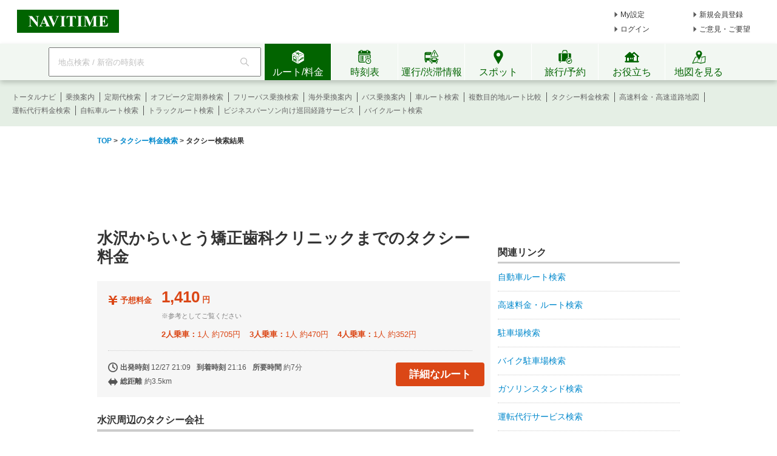

--- FILE ---
content_type: text/html;charset=utf-8
request_url: https://www.navitime.co.jp/taxi/result/?start=%7B%22node%22%3A%2200004566%22%2C%22name%22%3A%22%E6%B0%B4%E6%B2%A2%22%2C%22lon%22%3A%22508126770%22%2C%22road-type%22%3A%22default%22%2C%22lat%22%3A%22140901577%22%7D&goal=%7B%22spot%22%3A%2201365-99837%22%2C%22name%22%3A%22%E3%81%84%E3%81%A8%E3%81%86%E7%9F%AF%E6%AD%A3%E6%AD%AF%E7%A7%91%E3%82%AF%E3%83%AA%E3%83%8B%E3%83%83%E3%82%AF%22%2C%22lon%22%3A%22508062004%22%2C%22road-type%22%3A%22default%22%2C%22lat%22%3A%22140849698%22%7D
body_size: 12866
content:
<!doctype html>
<html lang="ja">
<head>
<meta charset="utf-8"/>
<title>水沢からいとう矯正歯科クリニックまでのタクシー料金 - NAVITIME</title>
<meta name="keywords" content="NAVITIME,ナビタイム,なびたいむ,navitime,タクシー,タクシー料金"/>
<meta name="description" content="水沢からいとう矯正歯科クリニックまでのタクシー料金です。タクシーの予想経路を地図/テキストでご案内。料金は総額・高速料金・割り勘した際のひとりあたりの金額が確認できます。深夜料金(2割増)にも対応。出発地周辺のタクシー会社の連絡先検索も可能。"/>
<meta http-equiv="X-UA-Compatible" content="IE=Edge">
<link rel="shortcut icon" href="/static/pc/l/202512251620/img/common/favicon.ico" type="image/vnd.microsoft.icon">
<link rel="icon" href="/static/pc/l/202512251620/img/common/favicon.ico" type="image/vnd.microsoft.icon">
<link rel="stylesheet" href="/static/pc/l/202512251620/css/common/base.css">
<link rel="stylesheet" href="/static/pc/l/202512251620/css/v2/pc/common/header/header.css">
<link rel="stylesheet" href="/static/pc/l/202512251620/css/v2/web/common/footer/footer.css">
<script>
window.grumi = {
key: '7bf94851-9056-43da-bba6-089a92e49ec3'
};
</script>
<script src="//rumcdn.geoedge.be/7bf94851-9056-43da-bba6-089a92e49ec3/grumi-ip.js" async></script><script type="text/javascript">
N_HEADER_AD = {
path: '/116100890/PC_header_468x60',
size: [468, 60],
id: 'div-gpt-ad-1597831330506-0'
};
</script>
<script type="text/javascript">
N_FOOTER_AD = {
path: '/116100890/PC_footer_728x90_970x90_970x250',
size: [[970, 250], [970, 90], [728, 90]],
id: 'div-gpt-ad-1487330629651-0'
};
</script>
<link rel="stylesheet" href="/static/pc/l/202512251620/css/taxi/result.css">
<link rel="canonical"
href="https://www.navitime.co.jp/taxi/result/?start=%7B%22node%22%3A%2200004566%22%2C%22name%22%3A%22%E6%B0%B4%E6%B2%A2%22%2C%22lon%22%3A%22508126400%22%2C%22road-type%22%3A%22default%22%2C%22lat%22%3A%22140900310%22%7D&goal=%7B%22spot%22%3A%2201365-99837%22%2C%22name%22%3A%22%E3%81%84%E3%81%A8%E3%81%86%E7%9F%AF%E6%AD%A3%E6%AD%AF%E7%A7%91%E3%82%AF%E3%83%AA%E3%83%8B%E3%83%83%E3%82%AF%22%2C%22lon%22%3A%22508062001%22%2C%22road-type%22%3A%22default%22%2C%22lat%22%3A%22140849698%22%7D"/>
<script async src="https://ads.rubiconproject.com/prebid/12408_navitime_pc.js"></script><script>
!function (a9, a, p, s, t, A, g) {
if (a[a9]) return;
function q(c, r) {
a[a9]._Q.push([c, r])
}
a[a9] = {
init: function () {
q("i", arguments)
}, fetchBids: function () {
q("f", arguments)
}, setDisplayBids: function () {
}, targetingKeys: function () {
return []
}, _Q: []
};
A = p.createElement(s);
A.async = !0;
A.src = t;
g = p.getElementsByTagName(s)[0];
g.parentNode.insertBefore(A, g)
}("apstag", window, document, "script", "//c.amazon-adsystem.com/aax2/apstag.js");
</script>
<script async src="https://securepubads.g.doubleclick.net/tag/js/gpt.js"></script><script>
window.Adomik = window.Adomik || {};
Adomik.randomAdGroup = function () {
var rand = Math.random();
switch (false) {
case !(rand < 0.09):
return "ad_ex" + (Math.floor(100 * rand));
case !(rand < 0.10):
return "ad_bc";
default:
return "ad_opt";
}
};
</script>
<script type="text/javascript">
var googletag = googletag || {};
googletag.cmd = googletag.cmd || [];
var pbjs = pbjs || {};
pbjs.que = pbjs.que || [];
var gptAdSlots = [];
var headerBiddingSlots = [];
var nonHeaderBiddingSlots = [];
var failSafeTimeout = 2000;
var apstag_pubID = "84824047-69fc-45b1-970c-28b3598e82be";
var apstag_bidTimeout = 1500;
googletag.cmd.push(function () {
gptAdSlots[0] = googletag.defineSlot('/116100890/PC_taxi_result_300x600_300x250', [[300, 250], [300, 600]], 'div-gpt-ad-1510907169107-0')
.setTargeting('ad_h', (new Date).getUTCHours())
.setTargeting('ad_group', Adomik.randomAdGroup())
.addService(googletag.pubads());
gptAdSlots[1] = googletag.defineSlot('/116100890/PC_taxi_result_header_728x90', [728, 90], 'div-gpt-ad-1515633866916-0')
.setTargeting('ad_h', (new Date).getUTCHours())
.setTargeting('ad_group', Adomik.randomAdGroup())
.addService(googletag.pubads());
if (typeof N_HEADER_AD !== 'undefined') {
var index = gptAdSlots.length
gptAdSlots[index] = googletag.defineSlot(N_HEADER_AD.path, N_HEADER_AD.size, N_HEADER_AD.id)
.setTargeting('ad_h', (new Date).getUTCHours())
.setTargeting('ad_group', Adomik.randomAdGroup())
.addService(googletag.pubads())
headerBiddingSlots.push(gptAdSlots[index]);
}
if (typeof N_FOOTER_AD !== 'undefined') {
var index = gptAdSlots.length
gptAdSlots[index] = googletag.defineSlot(N_FOOTER_AD.path, N_FOOTER_AD.size, N_FOOTER_AD.id)
.setTargeting('ad_h', (new Date).getUTCHours())
.setTargeting('ad_group', Adomik.randomAdGroup())
.addService(googletag.pubads())
headerBiddingSlots.push(gptAdSlots[index]);
}
headerBiddingSlots.push(gptAdSlots[0]);
headerBiddingSlots.push(gptAdSlots[1]);
googletag.pubads().setPublisherProvidedId('bc8df2804ac118d0a8bb68587abc4dc1a90af17539c4537f86a281329f7f5b1a');
var randomRatio = String(Math.floor(Math.random() * 10) + 1);
googletag.pubads().setTargeting("ratio", randomRatio);
googletag.pubads().disableInitialLoad();
googletag.pubads().enableSingleRequest();
googletag.enableServices();
if (nonHeaderBiddingSlots.length > 0) {
googletag.pubads().refresh(nonHeaderBiddingSlots);
}
});
apstag.init({
pubID: apstag_pubID,
adServer: 'googletag',
bidTimeout: apstag_bidTimeout
});
var apstagSlots = [{
slotID: 'div-gpt-ad-1510907169107-0',
slotName: '/116100890/PC_taxi_result_300x600_300x250',
sizes: [[300, 250], [300, 600]]
}, {
slotID: 'div-gpt-ad-1515633866916-0',
slotName: '/116100890/PC_taxi_result_header_728x90',
sizes: [728, 90]
}]
if (typeof N_HEADER_AD !== 'undefined') {
apstagSlots.push({
slotID: N_HEADER_AD.id,
slotName: N_HEADER_AD.path,
sizes: N_HEADER_AD.size
})
}
if (typeof N_FOOTER_AD !== 'undefined') {
apstagSlots.push({
slotID: N_FOOTER_AD.id,
slotName: N_FOOTER_AD.path,
sizes: N_FOOTER_AD.size
})
}
function fetchHeaderBids() {
var bidders = ['a9', 'prebid'];
var requestManager = {
adserverRequestSent: false
};
bidders.forEach(function (bidder) {
requestManager[bidder] = false;
})
function allBiddersBack() {
var allBiddersBack = bidders
.map(function (bidder) {
return requestManager[bidder];
})
.filter(function (bool) {
return bool;
})
.length === bidders.length;
return allBiddersBack;
}
function headerBidderBack(bidder) {
if (requestManager.adserverRequestSent === true) {
return;
}
if (bidder === 'a9') {
googletag.cmd.push(function () {
apstag.setDisplayBids();
});
} else if (bidder === 'prebid') {
}
requestManager[bidder] = true;
if (allBiddersBack()) {
sendAdserverRequest();
}
}
function sendAdserverRequest() {
if (requestManager.adserverRequestSent === true) {
return;
}
requestManager.adserverRequestSent = true;
googletag.cmd.push(function () {
googletag.pubads().refresh(headerBiddingSlots);
});
}
function requestBids() {
apstag.fetchBids({
slots: apstagSlots,
timeout: apstag_bidTimeout
}, function (bids) {
headerBidderBack('a9');
});
googletag.cmd.push(function () {
pbjs.que.push(function () {
pbjs.rp.requestBids({
callback: function (bidResponses) {
headerBidderBack('prebid');
},
gptSlotObjects: headerBiddingSlots
});
});
});
}
requestBids();
window.setTimeout(function () {
sendAdserverRequest();
}, failSafeTimeout);
}
fetchHeaderBids();
</script>
</head>
<body>
<header>
<div id="page_header" class="navitime-web-header">
<div class="navitime-web-header__top">
<a href="//www.navitime.co.jp"><img class="top__logo" src="/static/pc/l/202512251620/img/common/header/logo/logo_header_ntj.svg" alt="NAVITIME" title="NAVITIME"></a>
<ul class="top__my-link top__my-link--ad">
<li class="my-link__item my-link__item--top my-link__item--short-ad"><a href="//www.navitime.co.jp/account/regist/service/walk?invite=pc.header.mysetting" class="my-link__link">My設定</a></li>
<li class="my-link__item my-link__item--top my-link__item--long-ad"><a href="//www.navitime.co.jp/account/regist/?invite=pc.header.entry" class="my-link__link">新規会員登録</a></li>
<li class="my-link__item my-link__item--short-ad"><a href="javascript:void(0);" onclick="location.href='//www.navitime.co.jp/signin/?url='+(location.href.indexOf('/signout/') == -1 ? encodeURIComponent(location.href) : '');" class="my-link__link">ログイン</a></li>
<li class="my-link__item my-link__item--long-ad"><a href="javascript:void(0);" class="my-link__link" onclick="return N_HEADER.moveComment();" target="_blank">ご意見・ご要望</a></li>
</ul>
<div class="section-ad-header">
<div id="div-gpt-ad-1597831330506-0" class="div-gpt-ad" style="width: 468px;height: 60px;">
<script>
googletag.cmd.push(function () {
googletag.display('div-gpt-ad-1597831330506-0');
});
</script>
</div>
</div>
</div>
<div class="navitime-web-header__tab-area">
<ul class="navitime-web-header__link">
<li class="search-box">
<form action="/header/keyword/search/" method="GET" name="header-freeword-search-form" onsubmit="return N_HEADER.isValidSearchWord();">
<label>
<span class="accessibility-hidden">フリーワード検索</span>
<input id="freeword-input" class="search-box__free-word" name="keyword" placeholder="地点検索 / 新宿の時刻表" autocomplete="off" type="text" onfocus="N_HEADER.makeSearchBtnActive();" onblur="N_HEADER.makeSearchBtnPassive();">
</label>
</form>
<div class="search-box__btn-container">
<button class="search-box__search-btn" onclick="N_HEADER.clickSearchBtn();"></button>
</div>
<div id="freeword-suggest" class="search-box__freeword-suggest left"></div>
<div id="freeword-suggest-close" class="search-box__freeword-suggest-close"></div>
</li>
<li>
<ul class="navitime-web-header__tab-list">
<li class="navitime-web-header__tab navitime-web-header__tab--select route-tab route-tab--select js-header-tab" data-tab-name="route"><div class="navitime-web-header__tab-text">ルート/料金</div></li>
<li class="navitime-web-header__tab diagram-tab js-header-tab" data-tab-name="diagram"><div class="navitime-web-header__tab-text">時刻表</div></li>
<li class="navitime-web-header__tab operation-tab js-header-tab" data-tab-name="operation"><div class="navitime-web-header__tab-text multi-language__tabs multi-language__tabs--operation">運行/渋滞情報</div></li>
<li class="navitime-web-header__tab spot-tab js-header-tab" data-tab-name="spot"><div class="navitime-web-header__tab-text">スポット</div></li>
<li class="navitime-web-header__tab travel-tab js-header-tab" data-tab-name="travel"><div class="navitime-web-header__tab-text multi-language__tabs">旅行/予約</div></li>
<li class="navitime-web-header__tab useful-tab js-header-tab" data-tab-name="useful"><div class="navitime-web-header__tab-text">お役立ち</div></li>
<li class="navitime-web-header__tab map-tab js-header-tab" data-tab-name="map"><a href="/maps/poi" class="navitime-web-header__tab-list--map-link"><div class="navitime-web-header__tab-text">地図を見る</div></a></li>
</ul>
</li>
</ul>
</div>
<div class="link-area link-area--hide link-area--show">
<ul class="navitime-web-header__link-list js-header-tab-link" data-tab-name="route">
<li class="link-list__item"><a class="link-list__item--active" href="https://www.navitime.co.jp/signin/?invite=menu01totalnavi">トータルナビ</a></li>
<li class="link-list__item"><a class="link-list__item--active" href="//www.navitime.co.jp/transfer/">乗換案内</a></li>
<li class="link-list__item"><a class="link-list__item--active" href="//www.navitime.co.jp/transfer/pass/">定期代検索</a></li>
<li class="link-list__item"><a class="link-list__item--active" href="//www.navitime.co.jp/transfer/pass/off-peak/">オフピーク定期券検索</a></li>
<li class="link-list__item"><a class="link-list__item--active" href="//www.navitime.co.jp/transfer/freepass/">フリーパス乗換検索</a></li>
<li class="link-list__item"><a class="link-list__item--active" href="//transit.navitime.com/ja/" target="_blank" rel="noopener">海外乗換案内</a></li>
<li class="link-list__item"><a class="link-list__item--active" href="//www.navitime.co.jp/bustransit/">バス乗換案内</a></li>
<li class="link-list__item"><a class="link-list__item--active" href="//www.navitime.co.jp/drive/">車ルート検索</a></li>
<li class="link-list__item"><a class="link-list__item--active" href="//www.navitime.co.jp/route/comparison/point/">複数目的地ルート比較</a></li>
<li class="link-list__item"><a class="link-list__item--active" href="//www.navitime.co.jp/taxi/">タクシー料金検索</a></li>
<li class="link-list__item"><a class="link-list__item--active" href="//www.navitime.co.jp/highway/">高速料金・高速道路地図</a></li>
<li class="link-list__item"><a class="link-list__item--active" href="https://www.navitime.co.jp/daiko/price/search/">運転代行料金検索</a></li>
<li class="link-list__item"><a class="link-list__item--active" href="//www.navitime.co.jp/bicycle/">自転車ルート検索</a></li>
<li class="link-list__item"><a class="link-list__item--active" href="//www.navitime.co.jp/truck/">トラックルート検索</a></li>
<li class="link-list__item"><a class="link-list__item--active" href="//www.navitime.co.jp/cooperation/map/">ビジネスパーソン向け巡回経路サービス</a></li>
<li class="link-list__item"><a class="link-list__item--active" href="https://web.moto.touring.navitime.jp?ref=navitime.top.route" target="_blank" rel="noopener">バイクルート検索</a></li>
</ul>
</div>
<div class="link-area link-area--hide">
<ul class="navitime-web-header__link-list js-header-tab-link" data-tab-name="diagram">
<li class="link-list__item"><a class="link-list__item--active" href="//www.navitime.co.jp/diagram/">電車時刻表</a></li>
<li class="link-list__item"><a class="link-list__item--active" href="//www.navitime.co.jp/diagram/shinkansen/">新幹線時刻表</a></li>
<li class="link-list__item"><a class="link-list__item--active" href="//www.navitime.co.jp/diagram/limitedExpress/">特急列車時刻表</a></li>
<li class="link-list__item"><a class="link-list__item--active" href="//www.navitime.co.jp/air/">飛行機時刻表/予約〔国内線〕</a></li>
<li class="link-list__item"><a class="link-list__item--active" href="//travel.navitime.com/ja/flight" target="_blank" rel="noopener">飛行機時刻表/予約〔国際線〕</a></li>
<li class="link-list__item"><a class="link-list__item--active" href="//www.navitime.co.jp/air/lcc/">LCC時刻表・格安航空券予約</a></li>
<li class="link-list__item"><a class="link-list__item--active" href="//www.navitime.co.jp/bus/diagram/">路線バス時刻表</a></li>
<li class="link-list__item"><a class="link-list__item--active" href="//www.navitime.co.jp/highwaybus/">高速バス時刻表</a></li>
<li class="link-list__item"><a class="link-list__item--active" href="//www.navitime.co.jp/nonstopbus/">空港バス時刻表</a></li>
</ul>
</div>
<div class="link-area link-area--hide">
<ul class="navitime-web-header__link-list js-header-tab-link" data-tab-name="trainInfo">
<li class="link-list__item"><a class="link-list__item--active" href="//www.navitime.co.jp/traininfo/top">鉄道運行情報</a></li>
<li class="link-list__item"><a class="link-list__item--active" href="//www.navitime.co.jp/traininfo/reports">電車混雑リポート</a></li>
<li class="link-list__item"><a class="link-list__item--active" href="//www.navitime.co.jp/congestion/prediction/">電車混雑予報</a></li>
<li class="link-list__item"><a class="link-list__item--active" href="//www.navitime.co.jp/revision/latest/">ダイヤ改正・運賃改定情報</a></li>
<li class="link-list__item"><a class="link-list__item--active" href="//www.navitime.co.jp/airstate/">飛行機運航状況〔国内線〕</a></li>
<li class="link-list__item"><a class="link-list__item--active icon__lock" href="https://www.navitime.co.jp/signin/?invite=footer01traffic">道路交通情報(渋滞情報)</a></li>
<li class="link-list__item"><a class="link-list__item--active" href="//www.navitime.co.jp/probetraffic/">スポット周辺の渋滞予測</a></li>
<li class="link-list__item"><a class="link-list__item--active" href="//www.navitime.co.jp/highwaycongestion/prediction/">高速道路の渋滞予測</a></li>
<li class="link-list__item"><a class="link-list__item--active" href="https://trafficmap.navitime.co.jp" target="_blank">渋滞情報マップ</a></li>
</ul>
</div>
<div class="link-area link-area--hide js-header-tab-link" data-tab-name="spot">
<ul class="navitime-web-header__link-list">
<li class="link-list__item"><a class="link-list__item--active" href="//www.navitime.co.jp/busstop/">バス停検索</a></li>
<li class="link-list__item"><a class="link-list__item--active" href="//www.navitime.co.jp/parking/">駐車場検索</a></li>
<li class="link-list__item"><a class="link-list__item--active" href="//www.navitime.co.jp/motorbike/parking/">バイク駐車場検索</a></li>
<li class="link-list__item"><a class="link-list__item--active" href="//www.navitime.co.jp/gasstation/">ガソリンスタンド検索</a></li>
<li class="link-list__item"><a class="link-list__item--active" href="//www.navitime.co.jp/address/">住所から探す</a></li>
<li class="link-list__item"><a class="link-list__item--active" href="//www.navitime.co.jp/category/">ジャンルから探す</a></li>
<li class="link-list__item"><a class="link-list__item--active" href="//www.navitime.co.jp/event/list?eventId=99999">イベント検索</a></li>
<li class="link-list__item"><a class="link-list__item--active" href="/gourmet">グルメスポット検索</a></li>
<li class="link-list__item"><a class="link-list__item--active" href="//www.navitime.co.jp/walkingcourse/">ウォーキングコース検索</a></li>
<li class="link-list__item"><a class="link-list__item--active" href="//www.navitime.co.jp/dental/">歯医者を探す</a></li>
<li class="link-list__item"><a class="link-list__item--active" href="//www.navitime.co.jp/newspot/list/">新規オープンスポット検索</a></li>
<li class="link-list__item"><a class="link-list__item--active" href="//www.navitime.co.jp/nakashoku/">ドライブスルー/テイクアウト/デリバリー店舗検索</a></li>
<li class="link-list__item"><a class="link-list__item--active" href="/daiko">運転代行業者検索</a></li>
</ul>
</div>
<div class="link-area link-area--hide js-header-tab-link" data-tab-name="travel">
<ul class="navitime-web-header__link-list">
<li class="link-list__item"><a class="link-list__item--active" href="//travel.navitime.com/ja/booking/?cid=navitime.pc.header" target="_blank" rel="noopener">国内航空券予約</a></li>
<li class="link-list__item"><a class="link-list__item--active" href="//travel.navitime.com/ja/booking/?reserveType=lcc&cid=navitime.pc.header" target="_blank" rel="noopener">国内格安(LCC)航空券予約</a></li>
<li class="link-list__item"><a class="link-list__item--active" href="//travel.navitime.com/ja/booking/?reserveType=international&cid=navitime.pc.header" target="_blank" rel="noopener">海外航空券予約</a></li>
<li class="link-list__item"><a class="link-list__item--active" href="//travel.navitime.com/ja/booking/jr?cid=navitime.pc.header" target="_blank" rel="noopener">新幹線・特急予約</a></li>
<li class="link-list__item"><a class="link-list__item--active" href="//travel.navitime.com/ja/booking/hotel?cid=navitime.pc.header" target="_blank" rel="noopener">国内ホテル予約</a></li>
<li class="link-list__item"><a class="link-list__item--active" href="//travel.navitime.com/ja/booking/car?cid=navitime.pc.header" target="_blank" rel="noopener">レンタカー予約</a></li>
<li class="link-list__item"><a class="link-list__item--active" href="//travel.navitime.com/ja/leisure" target="_blank" rel="noopener">レジャー・体験チケット検索/予約</a></li>
<li class="link-list__item"><a class="link-list__item--active" href="//travel.navitime.com/ja/area/jp/interest/" target="_blank" rel="noopener">旅行ガイド</a></li>
<li class="link-list__item"><a class="link-list__item--active" href="//travel.navitime.com/ja/plan/" target="_blank" rel="noopener">旅行プラン</a></li>
</ul>
</div>
<div class="link-area link-area--hide js-header-tab-link" data-tab-name="useful">
<ul class="navitime-web-header__link-list">
<li class="link-list__item"><a class="link-list__item--active" href="//www.navitime.co.jp/railroad/">電車路線図検索</a></li>
<li class="link-list__item"><a class="link-list__item--active" href="//www.navitime.co.jp/bus/route/">バス路線図検索</a></li>
<li class="link-list__item"><a class="link-list__item--active" href="//www.navitime.co.jp/drivetool/">ドライブコース作成</a></li>
<li class="link-list__item"><a class="link-list__item--active" href="//www.navitime.co.jp/coursebuilder/">サイクリングコース作成</a></li>
<li class="link-list__item"><a class="link-list__item--active" href="//www.navitime.co.jp/saigai/">災害情報</a></li>
<li class="link-list__item"><a class="link-list__item--active" href="//www.navitime.co.jp/weather/">天気情報</a></li>
<li class="link-list__item"><a class="link-list__item--active" href="//www.navitime.co.jp/postcode/">郵便番号検索</a></li>
<li class="link-list__item"><a class="link-list__item--active" href="//realestate.navitime.co.jp" target="_blank" rel="noopener">住まい検索</a></li>
<li class="link-list__item"><a class="link-list__item--active" href="/daiko/">運転代行業者検索</a></li>
<li class="link-list__item"><a class="link-list__item--active" href="/family/mamapapa">おでかけ便利情報</a></li>
<li class="link-list__item"><a class="link-list__item--active" href="https://web.moto.touring.navitime.jp?ref=navitime.top.useful" target="_blank" rel="noopener">ツーリングルート作成</a></li>
<li class="link-list__item"><a class="link-list__item--active" href="https://kyujin.navitime.co.jp" target="_blank">ドライバー向け求人情報</a></li>
</ul>
</div>
</div>
</header><center>
<div id="pageframe" class="pageframe-class1 f">
<div id="subject_flame" class="left t_left">
<a href="//www.navitime.co.jp">TOP</a> > <a
href="//www.navitime.co.jp/taxi/">タクシー料金検索</a> > タクシー検索結果</div>
<div class="clear"></div>
<div class="ad-frame" style="display:flex;justify-content:center;align-items:center;height:110px;width:100%;">
<div id="div-gpt-ad-1515633866916-0" class="div-gpt-ad" style="height:90px; width:728px; margin: 20px auto;">
<script>
googletag.cmd.push(function () {
googletag.display('div-gpt-ad-1515633866916-0');
});
</script>
</div>
</div>
<div class="wrapper">
<div id="left_pane" class="left t_left">
<h1>
<a href="/maps/routeResult?start=%7B%22node%22%3A%2200004566%22%2C%22name%22%3A%22%E6%B0%B4%E6%B2%A2%22%2C%22lon%22%3A%22508126770%22%2C%22road-type%22%3A%22default%22%2C%22lat%22%3A%22140901577%22%7D&goal=%7B%22spot%22%3A%2201365-99837%22%2C%22name%22%3A%22%E3%81%84%E3%81%A8%E3%81%86%E7%9F%AF%E6%AD%A3%E6%AD%AF%E7%A7%91%E3%82%AF%E3%83%AA%E3%83%8B%E3%83%83%E3%82%AF%22%2C%22lon%22%3A%22508062004%22%2C%22road-type%22%3A%22default%22%2C%22lat%22%3A%22140849698%22%7D&startTime=2025-12-27T21:09:16&car=only.multi.turn&type=car&from2=taxi.result">
水沢からいとう矯正歯科クリニックまでのタクシー料金</a>
</h1>
<div id="route_summary_area">
<dl class="dl-horizontal">
<dt style="margin-top: 5px;"><span class="summary_area_subtitle price">予想料金</span></dt>
<dd class="price">
<ul class="list-inline">
<li class="mainPrice">1,410</li>
<li class="mainUnit">円</li>
</ul>
<ul>
<li class="attentionText">※参考としてご覧ください</li>
</ul>
<ul class="list-inline shareFare">
<li><span style="font-weight:bold;">2人乗車：</span>1人 約705円</li>
<li><span style="margin-left: 11px;font-weight:bold;">3人乗車：</span>1人 約470円</li>
<li><span style="margin-left: 11px;font-weight:bold;">4人乗車：</span>1人 約352円</li>
</ul>
</dd>
</dl>
<div class="line"></div>
<dl class="dl-horizontal">
<dt style="padding-top: 1px;"><span class="summary_area_subtitle time"></span></dt>
<dd>
<ul class="list-inline">
<li class="times"><span class="detailTitle">出発時刻</span> 12/27 21:09</li>
<li class="times" style="margin-left: 6px;"><span class="detailTitle">到着時刻</span> 21:16</li>
<li class="times" style="margin-left: 6px;"><span class="detailTitle">所要時間</span> 約7分</li>
</ul>
</dd>
<dt class="distance"><span class="summary_area_subtitle distance">総距離</span></dt>
<dd class="distance">
約3.5<span class="meter">km</span></dd>
</dl>
<div class="bigMapShowLink2">
<a href="/maps/routeResult?start=%7B%22node%22%3A%2200004566%22%2C%22name%22%3A%22%E6%B0%B4%E6%B2%A2%22%2C%22lon%22%3A%22508126770%22%2C%22road-type%22%3A%22default%22%2C%22lat%22%3A%22140901577%22%7D&goal=%7B%22spot%22%3A%2201365-99837%22%2C%22name%22%3A%22%E3%81%84%E3%81%A8%E3%81%86%E7%9F%AF%E6%AD%A3%E6%AD%AF%E7%A7%91%E3%82%AF%E3%83%AA%E3%83%8B%E3%83%83%E3%82%AF%22%2C%22lon%22%3A%22508062004%22%2C%22road-type%22%3A%22default%22%2C%22lat%22%3A%22140849698%22%7D&startTime=2025-12-27T21:09:16&car=only.multi.turn&type=car&from2=taxi.result">
詳細なルート</a>
</div>
</div>
<div id="aroundTaxiList">
<h2>水沢周辺のタクシー会社</h2>
<ul>
<li class="aroundTaxi">
<div class="name">
<a href="//www.navitime.co.jp/poi?spot=00011-010348073">北都交通</a>
</div>
<div class="phone">0197243111</div>
</li>
</ul>
</div>
<div id="taxiFareInfo">※タクシー概算料金について※<br>
※出発時間が22:00～翌5:00の場合は、深夜割増料金が含まれます。<br>
乗車時間は道路事情により、実際と異なる場合がございます。 タクシー料金は概算の金額です。走行距離で算出しており､信号や渋滞による停車などの時間は考慮しておりません｡<br>
料金の計算方法は、東京23区・武蔵野市・三鷹市で 初乗り~1096m 500円､以降255m 100円加算を基準にしています。深夜料金は22時～5時の間に乗車した場合､全走行距離2割増で算出しています。各タクシー会社や地域により料金は異なることがあります。あくまで参考としてご覧ください。</div>
<div class="contents_title">
<h2 class="left">予想経路</h2>
</div>
<div class="clear"></div>
<div id="mapFld">
<div id="MapImage" style="width:618px; height:200px;"></div>
<div id="carLink">
<div id="bigMapShowLink">
<a href="/maps/routeResult?start=%7B%22node%22%3A%2200004566%22%2C%22name%22%3A%22%E6%B0%B4%E6%B2%A2%22%2C%22lon%22%3A%22508126770%22%2C%22road-type%22%3A%22default%22%2C%22lat%22%3A%22140901577%22%7D&goal=%7B%22spot%22%3A%2201365-99837%22%2C%22name%22%3A%22%E3%81%84%E3%81%A8%E3%81%86%E7%9F%AF%E6%AD%A3%E6%AD%AF%E7%A7%91%E3%82%AF%E3%83%AA%E3%83%8B%E3%83%83%E3%82%AF%22%2C%22lon%22%3A%22508062004%22%2C%22road-type%22%3A%22default%22%2C%22lat%22%3A%22140849698%22%7D&startTime=2025-12-27T21:09:16&car=only.multi.turn&type=car&from2=taxi.result">
大きな地図を見る</a>
</div>
</div>
</div>
<div id="map_mode_content">
<dl id="detail_content" class="section_map2 dl-horizontal">
<dt class="static_map_info_text_distance">
0<span class="meter">m</span></dt>
<dd id="static_map_info_0"
class="static_map_info">
<ul style="overflow:hidden;/zoom:1;">
<li class="direction_icon left firstlast">
<div class="direction_style start_direction">出発</div>
</li>
<li class="static_map_info_text left">
<div class="static_map_info_text_linename oneRoad"
>
<div class="name">水沢</div>
<span class="line_name"></span>
</div>
</li>
</ul>
</dd>
<dt class="static_map_info_text_distance">
25<span class="meter">m</span></dt>
<dd id="static_map_info_2"
class="static_map_info">
<ul style="overflow:hidden;/zoom:1;">
<li class="direction_icon left">
<div class="direction_img_style"><img
src="/static/pc/l/202512251620/img/route/direction/icon_rt_right.png"
alt="右方向"></div>
</li>
<li class="static_map_info_text left">
<div class="static_map_info_text_linename oneRoad"
>
<div class="name">交差点</div>
<span class="line_name"></span>
</div>
</li>
</ul>
</dd>
<dt class="static_map_info_text_distance">
57<span class="meter">m</span></dt>
<dd id="static_map_info_4"
class="static_map_info">
<ul style="overflow:hidden;/zoom:1;">
<li class="direction_icon left">
<div class="direction_img_style"><img
src="/static/pc/l/202512251620/img/route/direction/icon_rt_left.png"
alt="左方向"></div>
</li>
<li class="static_map_info_text left">
<div class="static_map_info_text_linename oneRoad"
>
<div class="name">交差点</div>
<span class="line_name"></span>
</div>
</li>
</ul>
</dd>
<dt class="static_map_info_text_distance">
1.4<span
class="meter">km</span></dt>
<dd id="static_map_info_6"
class="static_map_info">
<ul style="overflow:hidden;/zoom:1;">
<li class="direction_icon left">
<div class="direction_img_style"><img
src="/static/pc/l/202512251620/img/route/direction/icon_rt_right.png"
alt="右方向"></div>
</li>
<li class="static_map_info_text left">
<div class="static_map_info_text_linename oneRoad"
>
<div class="name">交差点</div>
<span class="line_name"></span>
</div>
</li>
</ul>
</dd>
<dt class="static_map_info_text_distance">
1.7<span
class="meter">km</span></dt>
<dd id="static_map_info_8"
class="static_map_info">
<ul style="overflow:hidden;/zoom:1;">
<li class="direction_icon left">
<div class="direction_img_style"><img
src="/static/pc/l/202512251620/img/route/direction/icon_rt_left.png"
alt="左方向"></div>
</li>
<li class="static_map_info_text left">
<div class="static_map_info_text_linename oneRoad"
>
<div class="name">交差点</div>
<span class="line_name"></span>
</div>
</li>
</ul>
</dd>
<dt class="static_map_info_text_distance">
2.7<span
class="meter">km</span></dt>
<dd id="static_map_info_10"
class="static_map_info">
<ul style="overflow:hidden;/zoom:1;">
<li class="direction_icon left">
<div class="direction_img_style"><img
src="/static/pc/l/202512251620/img/route/direction/icon_rt_right.png"
alt="右方向"></div>
</li>
<li class="static_map_info_text left">
<div class="static_map_info_text_linename oneRoad"
>
<div class="name">交差点</div>
<span class="line_name"></span>
</div>
</li>
</ul>
</dd>
<dt class="static_map_info_text_distance">
3.5<span
class="meter">km</span></dt>
<dd id="static_map_info_12"
class="static_map_info point_g">
<ul style="overflow:hidden;/zoom:1;">
<li class="direction_icon left firstlast">
<div class="direction_style goal_direction">到着</div>
</li>
<li class="static_map_info_text left">
<div class="static_map_info_text_linename oneRoad"
>
<div class="name">いとう矯正歯科クリニック</div>
<span class="line_name"></span>
</div>
</li>
</ul>
</dd>
</dl>
</div>
</div>
<div id="right_pane" class="left t_left">
<div class="naviadContainer">
<div id="div-gpt-ad-1510907169107-0" class="div-gpt-ad" style="text-align: center;">
<script>
googletag.cmd.push(function () {
googletag.display('div-gpt-ad-1510907169107-0');
});
</script>
</div>
</div>
<div class="clear"></div>
<ul class="other_link">
<li class="other_link_head">関連リンク</li>
<li class="other_link_body"><a href="//www.navitime.co.jp/drive/">自動車ルート検索</a></li>
<li class="other_link_body"><a href="//www.navitime.co.jp/highway/">高速料金・ルート検索</a></li>
<li class="other_link_body"><a href="//www.navitime.co.jp/parking/">駐車場検索</a></li>
<li class="other_link_body"><a href="//www.navitime.co.jp/motorbike/parking/">バイク駐車場検索</a></li>
<li class="other_link_body"><a href="//www.navitime.co.jp/gasstation/">ガソリンスタンド検索</a></li>
<li class="other_link_body"><a
href="https://www.navitime.co.jp/daiko/list/">運転代行サービス検索</a>
</li>
</ul>
<script async
src="//static.media-bot.cld.navitime.jp/scripts/media/web/infeed/realestate/tag.bundle.js?lon=5.08062001E8&lat=1.40849698E8&name=いとう矯正歯科クリニック"></script>
</div>
</div>
</div>
</center><div class="clear"></div>
<script src="/static/pc/l/202512251620/js/view/v2/pc/footer/footer.js" defer ></script>
<script style="text/javascript">
var REC_REFERRER_APP = "";
var REC_REFERRER_FUNC = "";
var BOOT_APP_EVENT_CATEGORY = "NAVITIMEアプリ_連携";
var BOOT_APP_EVENT_DRIVE = "Drive";
</script>
<footer>
<div class="footer-banner-frame footer-ad-section">
<div id="div-gpt-ad-1487330629651-0" class="div-gpt-ad" style="margin:0 auto; text-align:center;">
<script>
googletag.cmd.push(function () {
googletag.display('div-gpt-ad-1487330629651-0');
});
</script>
</div>
</div>
<div id="page_footer" class="navitime-web-footer">
<section class="navitime-web-footer__function-link">
<ul class="function-list">
<li class="function-list__item">
<dl>
<dt>ルート・料金</dt>
<dd>
<ul class="link-list">
<li class="link-list__item"><a class="link-list__item--active" href="https://www.navitime.co.jp/signin/?invite=menu01totalnavi">トータルナビ</a></li>
<li class="link-list__item"><a class="link-list__item--active" href="//www.navitime.co.jp/transfer/">乗換案内</a></li>
<li class="link-list__item"><a class="link-list__item--active" href="//www.navitime.co.jp/transfer/pass/">定期代検索</a></li>
<li class="link-list__item"><a class="link-list__item--active" href="//www.navitime.co.jp/transfer/pass/off-peak/">オフピーク定期券検索</a></li>
<li class="link-list__item"><a class="link-list__item--active" href="//www.navitime.co.jp/transfer/freepass/">フリーパス乗換検索</a></li>
<li class="link-list__item"><a class="link-list__item--active" href="//transit.navitime.com/ja/" target="_blank" rel="noopener">海外乗換案内</a></li>
<li class="link-list__item"><a class="link-list__item--active" href="//www.navitime.co.jp/bustransit/">バス乗換案内</a></li>
<li class="link-list__item"><a class="link-list__item--active" href="//www.navitime.co.jp/drive/">車ルート検索</a></li>
<li class="link-list__item"><a class="link-list__item--active" href="//www.navitime.co.jp/route/comparison/point/">複数目的地ルート比較</a></li>
<li class="link-list__item"><a class="link-list__item--active" href="//www.navitime.co.jp/taxi/">タクシー料金検索</a></li>
<li class="link-list__item"><a class="link-list__item--active" href="//www.navitime.co.jp/highway/">高速料金・高速道路地図</a></li>
<li class="link-list__item"><a class="link-list__item--active" href="https://www.navitime.co.jp/daiko/price/search/">運転代行料金検索</a></li>
<li class="link-list__item"><a class="link-list__item--active" href="//www.navitime.co.jp/bicycle/">自転車ルート検索</a></li>
<li class="link-list__item"><a class="link-list__item--active" href="//www.navitime.co.jp/truck/">トラックルート検索</a></li>
<li class="link-list__item"><a class="link-list__item--active" href="//www.navitime.co.jp/cooperation/map/">ビジネスパーソン向け巡回経路サービス</a></li>
<li class="link-list__item"><a class="link-list__item--active" href="https://web.moto.touring.navitime.jp?ref=navitime.top.route" target="_blank" rel="noopener">バイクルート検索</a></li>
</ul>
</dd>
</dl>
</li>
<li class="function-list__item">
<dl>
<dt>時刻表</dt>
<dd>
<ul class="link-list">
<li class="link-list__item"><a class="link-list__item--active" href="//www.navitime.co.jp/diagram/">電車時刻表</a></li>
<li class="link-list__item"><a class="link-list__item--active" href="//www.navitime.co.jp/diagram/shinkansen/">新幹線時刻表</a></li>
<li class="link-list__item"><a class="link-list__item--active" href="//www.navitime.co.jp/diagram/limitedExpress/">特急列車時刻表</a></li>
<li class="link-list__item"><a class="link-list__item--active" href="//www.navitime.co.jp/air/">飛行機時刻表/予約〔国内線〕</a></li>
<li class="link-list__item"><a class="link-list__item--active" href="//travel.navitime.com/ja/flight" target="_blank" rel="noopener">飛行機時刻表/予約〔国際線〕</a></li>
<li class="link-list__item"><a class="link-list__item--active" href="//www.navitime.co.jp/air/lcc/">LCC時刻表・格安航空券予約</a></li>
<li class="link-list__item"><a class="link-list__item--active" href="//www.navitime.co.jp/bus/diagram/">路線バス時刻表</a></li>
<li class="link-list__item"><a class="link-list__item--active" href="//www.navitime.co.jp/highwaybus/">高速バス時刻表</a></li>
<li class="link-list__item"><a class="link-list__item--active" href="//www.navitime.co.jp/nonstopbus/">空港バス時刻表</a></li>
</ul>
</dd>
</dl>
<dl>
<dt>運行・渋滞情報</dt>
<dd>
<ul class="link-list">
<li class="link-list__item"><a class="link-list__item--active" href="//www.navitime.co.jp/traininfo/top">鉄道運行情報</a></li>
<li class="link-list__item"><a class="link-list__item--active" href="//www.navitime.co.jp/traininfo/reports">電車混雑リポート</a></li>
<li class="link-list__item"><a class="link-list__item--active" href="//www.navitime.co.jp/congestion/prediction/">電車混雑予報</a></li>
<li class="link-list__item"><a class="link-list__item--active" href="//www.navitime.co.jp/revision/latest/">ダイヤ改正・運賃改定情報</a></li>
<li class="link-list__item"><a class="link-list__item--active" href="//www.navitime.co.jp/airstate/">飛行機運航状況〔国内線〕</a></li>
<li class="link-list__item"><a class="link-list__item--active icon__lock" href="https://www.navitime.co.jp/signin/?invite=footer01traffic">道路交通情報(渋滞情報)</a></li>
<li class="link-list__item"><a class="link-list__item--active" href="//www.navitime.co.jp/probetraffic/">スポット周辺の渋滞予測</a></li>
<li class="link-list__item"><a class="link-list__item--active" href="//www.navitime.co.jp/highwaycongestion/prediction/">高速道路の渋滞予測</a></li>
<li class="link-list__item"><a class="link-list__item--active" href="https://trafficmap.navitime.co.jp" target="_blank">渋滞情報マップ</a></li>
</ul>
</dd>
</dl>
</li>
<li class="function-list__item">
<dl>
<dt>スポット</dt>
<dd>
<ul class="link-list">
<li class="link-list__item"><a class="link-list__item--active" href="//www.navitime.co.jp/busstop/">バス停検索</a></li>
<li class="link-list__item"><a class="link-list__item--active" href="//www.navitime.co.jp/parking/">駐車場検索</a></li>
<li class="link-list__item"><a class="link-list__item--active" href="//www.navitime.co.jp/motorbike/parking/">バイク駐車場検索</a></li>
<li class="link-list__item"><a class="link-list__item--active" href="//www.navitime.co.jp/gasstation/">ガソリンスタンド検索</a></li>
<li class="link-list__item"><a class="link-list__item--active" href="//www.navitime.co.jp/address/">住所から探す</a></li>
<li class="link-list__item"><a class="link-list__item--active" href="//www.navitime.co.jp/category/">ジャンルから探す</a></li>
<li class="link-list__item"><a class="link-list__item--active" href="//www.navitime.co.jp/event/list?eventId=99999">イベント検索</a></li>
<li class="link-list__item"><a class="link-list__item--active" href="/gourmet">グルメスポット検索</a></li>
<li class="link-list__item"><a class="link-list__item--active" href="//www.navitime.co.jp/walkingcourse/">ウォーキングコース検索</a></li>
<li class="link-list__item"><a class="link-list__item--active" href="//www.navitime.co.jp/dental/">歯医者を探す</a></li>
<li class="link-list__item"><a class="link-list__item--active" href="//www.navitime.co.jp/newspot/list/">新規オープンスポット検索</a></li>
<li class="link-list__item"><a class="link-list__item--active" href="//www.navitime.co.jp/nakashoku/">ドライブスルー/テイクアウト/デリバリー店舗検索</a></li>
<li class="link-list__item"><a class="link-list__item--active" href="/daiko">運転代行業者検索</a></li>
</ul>
</dd>
</dl>
</li>
<li class="function-list__item">
<dl>
<dt>旅行・予約</dt>
<dd>
<ul class="link-list">
<li class="link-list__item"><a class="link-list__item--active" href="//travel.navitime.com/ja/booking/?cid=navitime.pc.footer" target="_blank" rel="noopener">国内航空券予約</a></li>
<li class="link-list__item"><a class="link-list__item--active" href="//travel.navitime.com/ja/booking/?reserveType=lcc&cid=navitime.pc.footer" target="_blank" rel="noopener">国内格安(LCC)航空券予約</a></li>
<li class="link-list__item"><a class="link-list__item--active" href="//travel.navitime.com/ja/booking/?reserveType=international&cid=navitime.pc.footer" target="_blank" rel="noopener">海外航空券予約</a></li>
<li class="link-list__item"><a class="link-list__item--active" href="//travel.navitime.com/ja/booking/jr?cid=navitime.pc.footer" target="_blank" rel="noopener">新幹線・特急予約</a></li>
<li class="link-list__item"><a class="link-list__item--active" href="//travel.navitime.com/ja/booking/hotel?cid=navitime.pc.footer" target="_blank" rel="noopener">国内ホテル予約</a></li>
<li class="link-list__item"><a class="link-list__item--active" href="//travel.navitime.com/ja/booking/car?cid=navitime.pc.footer" target="_blank" rel="noopener">レンタカー予約</a></li>
<li class="link-list__item"><a class="link-list__item--active" href="//travel.navitime.com/ja/leisure" target="_blank" rel="noopener">レジャー・体験チケット検索/予約</a></li>
<li class="link-list__item"><a class="link-list__item--active" href="//travel.navitime.com/ja/area/jp/interest/" target="_blank" rel="noopener">旅行ガイド</a></li>
<li class="link-list__item"><a class="link-list__item--active" href="//travel.navitime.com/ja/plan/" target="_blank" rel="noopener">旅行プラン</a></li>
</ul>
</dd>
</dl>
</li>
<li class="function-list__item">
<dl>
<dt>お役立ち</dt>
<dd>
<ul class="link-list">
<li class="link-list__item"><a class="link-list__item--active" href="//www.navitime.co.jp/railroad/">電車路線図検索</a></li>
<li class="link-list__item"><a class="link-list__item--active" href="//www.navitime.co.jp/bus/route/">バス路線図検索</a></li>
<li class="link-list__item"><a class="link-list__item--active" href="//www.navitime.co.jp/drivetool/">ドライブコース作成</a></li>
<li class="link-list__item"><a class="link-list__item--active" href="//www.navitime.co.jp/coursebuilder/">サイクリングコース作成</a></li>
<li class="link-list__item"><a class="link-list__item--active" href="//www.navitime.co.jp/saigai/">災害情報</a></li>
<li class="link-list__item"><a class="link-list__item--active" href="//www.navitime.co.jp/weather/">天気情報</a></li>
<li class="link-list__item"><a class="link-list__item--active" href="//www.navitime.co.jp/postcode/">郵便番号検索</a></li>
<li class="link-list__item"><a class="link-list__item--active" href="//realestate.navitime.co.jp" target="_blank" rel="noopener">住まい検索</a></li>
<li class="link-list__item"><a class="link-list__item--active" href="/daiko/">運転代行業者検索</a></li>
<li class="link-list__item"><a class="link-list__item--active" href="/family/mamapapa">おでかけ便利情報</a></li>
<li class="link-list__item"><a class="link-list__item--active" href="https://web.moto.touring.navitime.jp?ref=navitime.top.useful" target="_blank" rel="noopener">ツーリングルート作成</a></li>
<li class="link-list__item"><a class="link-list__item--active" href="https://kyujin.navitime.co.jp" target="_blank">ドライバー向け求人情報</a></li>
</ul>
</dd>
</dl>
<dl>
<dt>地図</dt>
<dd>
<ul class="link-list">
<li class="link-list__item" onclick="N_HEADER.moveMap()"><a class="link-list__item--active" href="javascript:void(0)">地図を見る</a></li>
</ul>
</dd>
</dl>
</li>
</ul>
<dl class="oversees">
<dt>海外向け乗換サービス</dt>
<dd>
<ul class="link-list">
<li class="link-list__item"><a class="link-list__item--active" href="//transit.navitime.com/ja/us/?" target="_blank" rel="noopener">アメリカ乗換案内</a></li>
<li class="link-list__item"><a class="link-list__item--active" href="//transit.navitime.com/ja/gb/?" target="_blank" rel="noopener">イギリス乗換案内</a></li>
<li class="link-list__item"><a class="link-list__item--active" href="//transit.navitime.com/ja/fr/?" target="_blank" rel="noopener">フランス乗換案内</a></li>
<li class="link-list__item"><a class="link-list__item--active" href="//transit.navitime.com/ja/de/?" target="_blank" rel="noopener">ドイツ乗換案内</a></li>
<li class="link-list__item"><a class="link-list__item--active" href="//transit.navitime.com/ja/it/?" target="_blank" rel="noopener">イタリア乗換案内</a></li>
<li class="link-list__item"><a class="link-list__item--active" href="//transit.navitime.com/ja/es/?" target="_blank" rel="noopener">スペイン乗換案内</a></li>
<li class="link-list__item"><a class="link-list__item--active" href="//transit.navitime.com/ja/ch/?" target="_blank" rel="noopener">スイス乗換案内</a></li>
<li class="link-list__item"><a class="link-list__item--active" href="//transit.navitime.com/ja/fi/?" target="_blank" rel="noopener">フィンランド乗換案内</a></li>
<li class="link-list__item"><a class="link-list__item--active" href="//transit.navitime.com/ja/no/?" target="_blank" rel="noopener">ノルウェー乗換案内</a></li>
<li class="link-list__item"><a class="link-list__item--active" href="//transit.navitime.com/ja/se/?" target="_blank" rel="noopener">スウェーデン乗換案内</a></li>
<li class="link-list__item"><a class="link-list__item--active" href="//transit.navitime.com/ja/sg/?" target="_blank" rel="noopener">シンガポール乗換案内</a></li>
<li class="link-list__item"><a class="link-list__item--active" href="//transit.navitime.com/ja/id/?" target="_blank" rel="noopener">インドネシア乗換案内</a></li>
<li class="link-list__item"><a class="link-list__item--active" href="//transit.navitime.com/ja/my/?" target="_blank" rel="noopener">マレーシア乗換案内</a></li>
<li class="link-list__item"><a class="link-list__item--active" href="//transit.navitime.com/ja/th/?" target="_blank" rel="noopener">タイ乗換案内</a></li>
<li class="link-list__item"><a class="link-list__item--active" href="//transit.navitime.com/ja/ph/?" target="_blank" rel="noopener">フィリピン乗換案内</a></li>
<li class="link-list__item"><a class="link-list__item--active" href="//transit.navitime.com/ja/kr/?" target="_blank" rel="noopener">韓国乗換案内</a></li>
<li class="link-list__item"><a class="link-list__item--active" href="//transit.navitime.com/ja/hk/?" target="_blank" rel="noopener">香港乗換案内</a></li>
<li class="link-list__item"><a class="link-list__item--active" href="//transit.navitime.com/ja/tw/?" target="_blank" rel="noopener">台湾乗換案内</a></li>
<li class="link-list__item"><a class="link-list__item--active" href="//transit.navitime.com/ja/cn/?" target="_blank" rel="noopener">上海乗換案内</a></li>
<li class="link-list__item"><a class="link-list__item--active" href="//transit.navitime.com/ja/?" target="_blank" rel="noopener">海外乗換案内</a></li>
</ul>
</dd>
</dl>
</section>
<section class="navitime-web-footer__site-link">
<div class="navitime-web-footer__site-link--item">
<ul class="page-link">
<li class="page-link__item"><a class="page-link__item--active" href="https://corporate.navitime.co.jp" target="_blank" rel="noopener">企業情報</a></li>
<li class="page-link__item"><a class="page-link__item--active" href="https://recruit.navitime.co.jp/" target="_blank" rel="noopener">採用情報</a></li>
<li class="page-link__item"><a class="page-link__item--active" href="https://corporate.navitime.co.jp/business/index.html">法人向けサービス</a></li>
<li class="page-link__item"><a class="page-link__item--active" href="//www.navitime.co.jp/feedback/input" target="_blank" rel="noopener">ご意見・ご要望</a></li>
<li class="page-link__item"><a class="page-link__item--active" href="https://navitime.dga.jp/?body=%7B%22service%22%3A%22pc%22%2C%22sid%22%3A%22%22%2C%22seq%22%3A%22ARPsI0HJdcuWTn4NlDyJLj1RCxU9oxbzdZCbyAF.W0w%3D%3D%3D%22%2C%22ua%22%3A%22Mozilla%2F5.0+%28Macintosh%3B+Intel+Mac+OS+X+10_15_7%29+AppleWebKit%2F537.36+%28KHTML%2C+like+Gecko%29+Chrome%2F131.0.0.0+Safari%2F537.36%3B+ClaudeBot%2F1.0%3B+%2Bclaudebot%40anthropic.com%29%22%7D" target="_blank" rel="noopener">よくある質問</a></li>
<li class="page-link__item"><a class="page-link__item--active" href="https://corporate.navitime.co.jp/contact/index.html" target="_blank" rel="noopener">お問い合わせ</a></li>
<li class="page-link__item"><a class="page-link__item--active" href="https://www.navitime.co.jp/advertising/" target="_blank" rel="noopener">広告掲載について</a></li>
<li class="page-link__item"><a class="page-link__item--active" href="/static/pc/l/202512251620/html/regulation/navitime.html">利用規約</a></li>
<li class="page-link__item"><a class="page-link__item--active" href="https://navitime.dga.jp/sp/faq_list.html?page=1&category=390&body=%7B%22service%22%3A%22pc%22%2C%22sid%22%3A%22%22%2C%22seq%22%3A%22ARPsI0HJdcuWTn4NlDyJLj1RCxU9oxbzdZCbyAF.W0w%3D%3D%3D%22%2C%22ua%22%3A%22Mozilla%2F5.0+%28Macintosh%3B+Intel+Mac+OS+X+10_15_7%29+AppleWebKit%2F537.36+%28KHTML%2C+like+Gecko%29+Chrome%2F131.0.0.0+Safari%2F537.36%3B+ClaudeBot%2F1.0%3B+%2Bclaudebot%40anthropic.com%29%22%7D">推奨環境/設定について</a></li>
<li class="page-link__item"><a class="page-link__item--active" href="/static/pc/l/202512251620/html/trademark/index.html">商標について</a></li>
<li class="page-link__item"><a class="page-link__item--active" href="/static/pc/l/202512251620/html/trade/index.html">特定商取引法に基づく表示</a></li>
<li class="page-link__item"><a class="page-link__item--active" href="/static/pc/l/202512251620/html/policy/index.html">プライバシーポリシー</a></li>
<li class="page-link__item"><a class="page-link__item--active" href="/help/diagram" target="_blank" rel="noopener">ヘルプ</a></li>
<li class="page-link__item"><a class="page-link__item--active" href="/sitemap/">サイトマップ</a></li>
</ul>
</div>
<ul class="sns">
<li class="sns__list">
<a class="sns__list--active" href="https://www.facebook.com/NAVITIME" target="_blank" rel="noopener">
<img src="/static/pc/l/202512251620/img/common/parts/sns/facebook.png" alt="Facebook" loading="lazy">
</a>
</li>
<li class="sns__list">
<a class="sns__list--active" href="http://twitter.com/#!/navitime_pr" target="_blank" rel="noopener">
<img src="/static/pc/l/202512251620/img/common/parts/sns/twitter.png" alt="Twitter(広報)" loading="lazy">
</a>
</li>
</ul>
</section>
<div class="navitime-web-footer__copyright">&copy; NAVITIME JAPAN Co., Ltd.</div>
</div>
</footer>
<script src="/static/pc/l/202512251620/js/lib/jquery-1.11.1.min.js" ></script>
<script src="/static/pc/l/202512251620/js/lib/jquery.adcount.js" ></script>
<script src="/static/pc/l/202512251620/js/lib/jquery.gacount.js" ></script>
<script src="/static/pc/l/202512251620/js/common/nt_common.js" ></script>
<script src="/static/pc/l/202512251620/js/common/nt_count.js" ></script>
<script src="/static/pc/l/202512251620/js/view/v2/pc/header/header.js" defer ></script>
<script src="/static/pc/l/202512251620/js/view/v2/pages/pc/header/autocomplete.js" ></script>
<script src="//mapscript.cld.navitime.jp/v1/00010002/mapscript?version=3.17"></script>
<script src="//mapscript.cld.navitime.jp/gaia/2.42.0/index.js"></script>
<script src="//mapscript.cld.navitime.jp/ozone/2.8.2/index.js"></script>
<script src="//mapscript.cld.navitime.jp/idea/1.15.0/index.js"></script>
<script src="/static/pc/l/202512251620/js/view/map/mapConsts.js" ></script>
<script type="text/javascript">
window.onload = function () {
var map = new OZONE.Map({
target: '#MapImage',
center: new OZONE.value.LatLng(1.4090031E8, 5.081264E8),
options: mapOptions,
zoomLevel: 15,
});
map.setPaletteName(paletteName);
map.setStationPointCondition(new OZONE.value.StationPointCondition({}));
var request = {
start: JSON.stringify({"node":"00004566","name":"水沢","lon":"508126400","road-type":"default","lat":"140900310"}),
goal: JSON.stringify({"spot":"01365-99837","name":"いとう矯正歯科クリニック","lon":"508062001","road-type":"default","lat":"140849698"}),
car: "only.turn",
"car-fare": "free",

"start-time": "2025-12-27T21:09:16",

"rough-estimate": "taxi",
routeNo: 0
};
$.ajax({
url: "/async/drive/route/shape",
data: request,
dataType: "json",
type: "GET",
success: function (geoJson) {
var options = {
isRouteShape: true,
showRouteArrow: true
};
var _route = new OZONE.value.GeoJsonFigureCondition(geoJson, options);
map.addGeoJsonFigure(_route);
}
});
var startPinInfo = new OZONE.value.GLMarkerIconInfo({
icon: '/static/pc/l/202512251620/img/route/start_s.png',
gravity: 'bottom'
});
var startPos = new OZONE.value.LatLng(1.4090031E8, 5.081264E8);
var startPin = new OZONE.object.GLMarker({
position: startPos,
info: startPinInfo,
});
map.addGLMarker(startPin);
var goalPinInfo = new OZONE.value.GLMarkerIconInfo({
icon: '/static/pc/l/202512251620/img/route/goal_s.png',
gravity: 'bottom'
});
var goalPos = new OZONE.value.LatLng(1.40849698E8, 5.08062001E8);
var goalPin = new OZONE.object.GLMarker({
position: goalPos,
info: goalPinInfo,
});
map.addGLMarker(goalPin);
map.adjustMapPositionFromLatLngs([startPos, goalPos]);
};
</script>
<input type="hidden" id="gap" data-dimension1="その他" data-dimension2=""
data-dimension3="" data-dimension4=""/>
<input type="hidden" id="ga-params"
data-ntidHash=""
data-client="-1"
data-memberInfo="none"
data-dateinfo="2025122721_5__none"
data-startDate="20251227_00000000_00000000"/>
<script async src="https://www.googletagmanager.com/gtag/js?id=G-PL3TZGT4JX"></script>
<script>
var gaParams = document.getElementById('ga-params').dataset;
window.dataLayer = window.dataLayer || [];
function gtag() {
dataLayer.push(arguments);
}
gtag('js', new Date());
gtag('config', 'G-PL3TZGT4JX', {
'user_id': gaParams.dateinfo,
});
</script>
<script type="text/javascript">
var gaParams = document.getElementById('ga-params').dataset;
var _gaq = _gaq || [];
var pluginUrl = '//www.google-analytics.com/plugins/ga/inpage_linkid.js';
_gaq.push(['_require', 'inpage_linkid', pluginUrl]);
_gaq.push(['_setAccount', 'UA-27448126-2']);
_gaq.push(['_setCustomVar', 1, 'clnt', gaParams.client, 3]);
_gaq.push(['_setCustomVar', 2, 'info', gaParams.memberInfo, 3]);
_gaq.push(['_setCustomVar', 4, 'dateInfo', gaParams.dateinfo, 2]);
_gaq.push(['_setCustomVar', 5, 'startDate', gaParams.startDate, 1]);
_gaq.push(['_trackPageview']);
(function () {
var ga = document.createElement('script');
ga.type = 'text/javascript';
ga.async = true;
ga.src = ('https:' == document.location.protocol ? 'https://' : 'http://') + 'stats.g.doubleclick.net/dc.js';
var s = document.getElementsByTagName('script')[0];
s.parentNode.insertBefore(ga, s);
})();
if (document.referrer.match(/google\.(com|co\.jp)/gi) && document.referrer.match(/cd/gi)) {
var ga_myString = document.referrer;
var ga_r = ga_myString.match(/cd=(.*?)&/);
var ga_rank = parseInt(ga_r[1]);
var ga_kw = ga_myString.match(/q=(.*?)&/);
if (ga_kw[1].length > 0) {
var ga_keyWord = decodeURI(ga_kw[1]);
} else {
ga_keyWord = "(not provided)";
}
var ga_p = document.location.pathname;
_gaq.push(['_trackEvent', 'RankTracker', ga_keyWord, ga_p, ga_rank, true]);
}

var gaUaClientId = gaParams.ntidHash;
if (gaUaClientId != "") {
(function (i, s, o, g, r, a, m) {
i['GoogleAnalyticsObject'] = r;
i[r] = i[r] || function () {
(i[r].q = i[r].q || []).push(arguments)
}, i[r].l = 1 * new Date();
a = s.createElement(o),
m = s.getElementsByTagName(o)[0];
a.async = 1;
a.src = g;
m.parentNode.insertBefore(a, m)
})(window, document, 'script', '//www.google-analytics.com/analytics.js', 'ga');
ga('create', 'UA-39959835-1', {'cookieDomain': 'navitime.co.jp', 'clientId': gaUaClientId});
var gap = document.getElementById('gap').dataset;
ga('set', 'dimension1', gap.dimension1);
ga('set', 'dimension2', gap.dimension2);
ga('set', 'dimension3', gap.dimension3);
ga('set', 'dimension4', gap.dimension4);
ga('send', 'pageview');
}
</script>
<script type="text/javascript">
try {
jQuery('a[href^="mailto:"]').live('click', function () {
_gaq.push(['_trackEvent', 'Email', 'mailto', this.href]);
});
} catch (e) {
}
</script>
<img src="//www.navitime.co.jp/pcstorage/cntlog/20251227210916?ctl=taxi.result&path-group=taxi" style="display:none;"><script type="text/javascript">
window.dataLayer = window.dataLayer || [];
dataLayer.push({
'出発路線': '',
'到着路線': ''
});
</script>
<!-- Google Tag Manager -->
<noscript>
<iframe src="//www.googletagmanager.com/ns.html?id=GTM-TGJN5X"
height="0" width="0" style="display:none;visibility:hidden"></iframe>
</noscript>
<script>(function (w, d, s, l, i) {
w[l] = w[l] || [];
w[l].push({
'gtm.start':
new Date().getTime(), event: 'gtm.js'
});
var f = d.getElementsByTagName(s)[0],
j = d.createElement(s), dl = l != 'dataLayer' ? '&l=' + l : '';
j.async = true;
j.src =
'//www.googletagmanager.com/gtm.js?id=' + i + dl;
f.parentNode.insertBefore(j, f);
})(window, document, 'script', 'dataLayer', 'GTM-TGJN5X');</script>
<!-- End Google Tag Manager -->
<div class="ca_profitx_ad_container ca_profitx_mediaid_4901 ca_profitx_pageid_37087">
<div class="ca_profitx_ad" data-ca-profitx-ad data-ca-profitx-tagid="43760" data-ca-profitx-spotid="pfxad_43760" data-ca-profitx-pageid="37087"></div>
<div class="ca_profitx_ad" data-ca-profitx-ad data-ca-profitx-tagid="43761" data-ca-profitx-spotid="pfxad_43761" data-ca-profitx-pageid="37087"></div>
<script data-ca-profitx-pageid="37087" src="https://cdn.caprofitx.com/media/4901/pfx.js" type="text/javascript" charset="utf-8" data-ca-profitx-js async></script>
</div></body>
</html>
<script type="text/javascript">
document.addEventListener('DOMContentLoaded', function () {
var rand = Math.floor(Math.random() * 2);
if (rand == 2) {
$('#asp_link_a').show();
$('#asp_link_b').hide();
$('#asp_link_c').hide();
} else if (rand == 1) {
$('#asp_link_a').hide();
$('#asp_link_b').show();
$('#asp_link_c').hide();
} else {
$('#asp_link_a').hide();
$('#asp_link_b').hide();
$('#asp_link_c').show();
}
}, false);
</script>


--- FILE ---
content_type: text/html; charset=utf-8
request_url: https://media-bot.cld.navitime.jp/media/web/infeed/realestate?lon=5.08062001E8&lat=1.40849698E8&name=%E3%81%84%E3%81%A8%E3%81%86%E7%9F%AF%E6%AD%A3%E6%AD%AF%E7%A7%91%E3%82%AF%E3%83%AA%E3%83%8B%E3%83%83%E3%82%AF&seq=ARPsI0HJdcuWTn4NlDyJLj1RCxU9oxbzdZCbyAF.W0w%3D%3D%3D
body_size: 1290
content:
<meta name="viewport" content="width=device-width, initial-scale=1, user-scalable=no"/><link rel="stylesheet" href="https://static.media-bot.cld.navitime.jp/5.95.3/styles/media/web/infeed/realestate/main.css"/><div id="st-around-realestate-area"><div class="st-pc-area"><div class="st-title">いとう矯正歯科クリニック周辺の賃貸物件<img src="https://static.media-bot.cld.navitime.jp/5.95.3/images/media/web/infeed/realestate/logo_homes.png" alt="LIFULL HOME'S" width="120"/></div><ul data-td='{"hit":3,"lat":"1.40849698E8","lon":"5.08062001E8"}' class="st-bukken-list"><li data-pkey="BRent_37241580000468" data-td='{"query":{"lon":"5.08062001E8","lat":"1.40849698E8","name":"いとう矯正歯科クリニック","seq":"ARPsI0HJdcuWTn4NlDyJLj1RCxU9oxbzdZCbyAF.W0w==="},"pkey":"BRent_37241580000468","money":46000,"madori_code":"1LDK","lat":39.132506251305,"lon":141.14556835913}' class="st-bukken-item"><a href="https://www.homes.co.jp/chintai/b-37241580000468/?utm_source=navitime&amp;utm_medium=cpa&amp;utm_content=alliance&amp;utm_campaign=08_sexeee_oem00001&amp;cmp_id=08_sexeee_oem00001" target="_blank" rel="nofollow"><div class="st-bukken-left"><img src="https://image4.homes.jp/smallimg/image.php?file=http%3A%2F%2Fimg.homes.jp%2F3724158%2Frent%2F468%2F2%2F2%2Frefd.jpg" width="70" height="70" class="st-bukken-image"/></div><div class="st-bukken-right"><div class="st-bukken-traffic">JR東北本線 水沢駅 徒歩13分</div><div class="st-bukken-money"><span>4.6万円</span><span class="st-bukken-kyoueki"> (管理費等：4,000円)</span></div><div class="st-bukken-info">1LDK / 51m2 / 2階 / 築21年</div></div></a></li><li data-pkey="BRent_37241530000769" data-td='{"query":{"lon":"5.08062001E8","lat":"1.40849698E8","name":"いとう矯正歯科クリニック","seq":"ARPsI0HJdcuWTn4NlDyJLj1RCxU9oxbzdZCbyAF.W0w==="},"pkey":"BRent_37241530000769","money":30000,"madori_code":"1K","lat":39.139132959549,"lon":141.13566334272}' class="st-bukken-item"><a href="https://www.homes.co.jp/chintai/b-37241530000769/?utm_source=navitime&amp;utm_medium=cpa&amp;utm_content=alliance&amp;utm_campaign=08_sexeee_oem00001&amp;cmp_id=08_sexeee_oem00001" target="_blank" rel="nofollow"><div class="st-bukken-left"><img src="https://image1.homes.jp/smallimg/image.php?file=http%3A%2F%2Fimg.homes.jp%2F3724153%2Frent%2F769%2F2%2F2%2F7qyc.jpg" width="70" height="70" class="st-bukken-image"/></div><div class="st-bukken-right"><div class="st-bukken-traffic">JR東北本線 水沢駅 徒歩15分</div><div class="st-bukken-money"><span>3.0万円</span><span class="st-bukken-kyoueki"> (管理費等：3,000円)</span></div><div class="st-bukken-info">1K / 24.5m2 / 2階 / 築23年</div></div></a></li><li data-pkey="BRent_37241580000478" data-td='{"query":{"lon":"5.08062001E8","lat":"1.40849698E8","name":"いとう矯正歯科クリニック","seq":"ARPsI0HJdcuWTn4NlDyJLj1RCxU9oxbzdZCbyAF.W0w==="},"pkey":"BRent_37241580000478","money":54000,"madori_code":"1LDK","lat":39.13690505336,"lon":141.13197738638}' class="st-bukken-item"><a href="https://www.homes.co.jp/chintai/b-37241580000478/?utm_source=navitime&amp;utm_medium=cpa&amp;utm_content=alliance&amp;utm_campaign=08_sexeee_oem00001&amp;cmp_id=08_sexeee_oem00001" target="_blank" rel="nofollow"><div class="st-bukken-left"><img src="https://image2.homes.jp/smallimg/image.php?file=http%3A%2F%2Fimg.homes.jp%2F3724158%2Frent%2F478%2F2%2F2%2Fuh0x.jpg" width="70" height="70" class="st-bukken-image"/></div><div class="st-bukken-right"><div class="st-bukken-traffic">JR東北本線 水沢駅 徒歩25分</div><div class="st-bukken-money"><span>5.4万円</span><span class="st-bukken-kyoueki"> (管理費等：4,000円)</span></div><div class="st-bukken-info">1LDK / 46.5m2 / 1階 / 築19年</div></div></a></li></ul><div class="st-more-area"><span class="st-more-title">地図から検索：</span><span class="st-more-links"><!-- lat,lonページは同一コンテンツとみなされてGoogleにインデックスされないのでnofollowとする--><a href="https://realestate.navitime.co.jp/chintai/map?lat=1.40849698E8&amp;lon=5.08062001E8" target="_blank" rel="nofollow" class="st-more-btn">賃貸</a><a href="https://realestate.navitime.co.jp/mansion/shinchiku/map?lat=1.40849698E8&amp;lon=5.08062001E8" target="_blank" rel="nofollow" class="st-more-btn">新築マンション</a><a href="https://realestate.navitime.co.jp/mansion/chuko/map?lat=1.40849698E8&amp;lon=5.08062001E8" target="_blank" rel="nofollow" class="st-more-btn">中古マンション</a><a href="https://realestate.navitime.co.jp/kodate/shinchiku/map?lat=1.40849698E8&amp;lon=5.08062001E8" target="_blank" rel="nofollow" class="st-more-btn">新築一戸建て</a><a href="https://realestate.navitime.co.jp/kodate/chuko/map?lat=1.40849698E8&amp;lon=5.08062001E8" target="_blank" rel="nofollow" class="st-more-btn">中古一戸建て</a></span></div></div></div><script src="https://static.media-bot.cld.navitime.jp/5.95.3/scripts/media/web/infeed/realestate/main.bundle.js"></script>

--- FILE ---
content_type: text/html; charset=utf-8
request_url: https://www.google.com/recaptcha/api2/aframe
body_size: 267
content:
<!DOCTYPE HTML><html><head><meta http-equiv="content-type" content="text/html; charset=UTF-8"></head><body><script nonce="0SwqQoKG17gL67AnaMPbQg">/** Anti-fraud and anti-abuse applications only. See google.com/recaptcha */ try{var clients={'sodar':'https://pagead2.googlesyndication.com/pagead/sodar?'};window.addEventListener("message",function(a){try{if(a.source===window.parent){var b=JSON.parse(a.data);var c=clients[b['id']];if(c){var d=document.createElement('img');d.src=c+b['params']+'&rc='+(localStorage.getItem("rc::a")?sessionStorage.getItem("rc::b"):"");window.document.body.appendChild(d);sessionStorage.setItem("rc::e",parseInt(sessionStorage.getItem("rc::e")||0)+1);localStorage.setItem("rc::h",'1766837363072');}}}catch(b){}});window.parent.postMessage("_grecaptcha_ready", "*");}catch(b){}</script></body></html>

--- FILE ---
content_type: text/css
request_url: https://www.navitime.co.jp/static/pc/l/202512251620/css/taxi/result.css
body_size: 1612
content:
body{height:100%;width:100%}.left{float:left}.right{float:right}.clear{clear:both}.center{margin-left:auto;margin-right:auto}.t_left{text-align:left}.t_center{text-align:center}.t_right{text-align:right}.block{display:block}.none{display:none}.inline{display:inline}.relative{position:relative}.cursor{cursor:default}.pointer{cursor:pointer}body{background-color:#fff}body div.f,body h1#subject{width:960px !important}#subject_flame{font-size:12px;color:#333333;position:relative;width:960px;height:24px;font-weight:bold;margin-bottom:18px}#subject_flame #breadcrumb-list{display:inline}#left_pane{float:left;width:620px}#left_pane .contents_title h2{font-size:16px;font-weight:bold;margin:0 0 8px 4px}#right_pane{float:right;width:300px;margin-left:12px;display:inline}#right_pane .cmp_flame{margin-bottom:12px}.advertising-link{display:flex;justify-content:center;margin:20px 0 0 0;padding:8px;font-size:12px;color:#026400;border:solid 1px #006400}.advertising-link:hover{color:#026400;background-color:#e5efe5;text-decoration:none}h1{font-size:26px;font-weight:bold;color:#333333;margin-bottom:24px;line-height:1.2}h1 a{color:#333333}#route_summary_area{position:relative;background-color:#F6F6F6;padding:18px 10px 18px 18px;width:620px}#route_summary_area .bigMapShowLink2{position:absolute;color:#FFF;width:146px;height:39px;font-size:17px;font-weight:bold;background-color:#db4716;border-radius:4px;text-align:center;border:none;text-shadow:none;line-height:39px;bottom:18px;right:10px}#route_summary_area .bigMapShowLink2 a{color:#FFF}#route_summary_area .roadFareFreeLink{position:absolute;top:20px;right:10px;font-size:13px}#route_summary_area .dl-horizontal dt{float:left;overflow:hidden;clear:left;text-align:right;text-overflow:ellipsis;white-space:nowrap}#route_summary_area .dl-horizontal:before,#route_summary_area .dl-horizontal:after{display:table;line-height:0;content:""}#route_summary_area .dl-horizontal dd.price{margin-left:88px}#route_summary_area .dl-horizontal dt.distance{margin-top:7px;color:#555555;font-size:12px}#route_summary_area .dl-horizontal dd.distance{margin:7px 0px 0px 20px;color:#555555;font-size:12px;padding-left:40px}#route_summary_area .list-inline>li{display:inline;_zoom:1}#route_summary_area li.mainPrice{color:#DB4716;font-size:26px;font-weight:bold}#route_summary_area li.mainUnit{color:#DB4716;font-size:13px;font-weight:bold}#route_summary_area li.highwayPrice{color:#333333;font-size:13px}#route_summary_area li.attentionText{font-size:11px;color:#808080;margin:10px 0px 15px 0px}#route_summary_area li.times{color:#555555;font-size:12px}#route_summary_area li.times span.detailTitle{font-weight:bold}#route_summary_area ul.shareFare{color:#DB4716;font-size:13px}#route_summary_area span.summary_area_subtitle{width:16px;height:16px;padding-left:20px}#route_summary_area span.price{background:url(../../img/route/common/img_summry_cost.png) no-repeat;width:106px;color:#DB4716;font-size:13px;font-weight:bold}#route_summary_area span.time{background:url(../../img/route/common/img_summry_time.png) no-repeat}#route_summary_area span.distance{background:url(../../img/route/common/img_summry_distance.png) no-repeat;font-weight:bold}#route_summary_area div.line{width:600px;height:1px;border-bottom:1px dotted #cccccc;margin:17px 0px 18px 0px}#taxiFareInfo{margin:16px 0px 32px 0px;font-size:11px;color:#555555}#mapFld{margin-bottom:8px;position:relative;width:620px}#aroundTaxiList{margin:30px 0px}#aroundTaxiList h2{border-bottom:4px solid #cccccc;padding-bottom:7px;font-size:16px;color:#333333}#aroundTaxiList li.aroundTaxi{border-bottom:1px dotted #cccccc;height:46px;background:url(../../img/route/icon/img_taxi_company.png) no-repeat;padding:6px 0px 0px 59px;margin-top:9px}#aroundTaxiList li.aroundTaxi .name{font-weight:bold;width:530px;white-space:nowrap;overflow:hidden;text-overflow:ellipsis;-webkit-text-overflow:ellipsis;-o-text-overflow:ellipsis}#aroundTaxiList li.aroundTaxi .phone{margin-top:5px;padding-left:16px;background:url(../../img/route/common/img_summry_phone.png) no-repeat}#aroundTaxiList li.otherLink{text-align:right;margin-top:9px}#carLink{width:124px;height:36px;position:absolute;bottom:10px;left:494px;z-index:1000}#carLink #bigMapShowLink{width:117px;height:14px;padding:11px 0px 11px 7px;background:#ffffff;color:#08c;font-size:14px;font-weight:bold;filter:alpha(opacity=90);-moz-opacity:0.9;opacity:0.9;z-index:1000}#map_mode_content .dl-horizontal dt{width:90px;_width:85px}#map_mode_content dl{border-top:1px dotted #CCCCCC}#map_mode_content dt{float:right}#map_mode_content ul{height:64px}#map_mode_content dt{border-bottom:1px dotted #CCCCCC;height:44px}#map_mode_content dd{border-bottom:1px dotted #CCCCCC;height:64px;margin-left:0px}#map_mode_content .static_map{display:none}#map_mode_content .static_map_info{height:64px;width:530px}#map_mode_content .static_map_info .static_map_info_text{width:402px;height:64px;padding-left:8px;position:relative}#map_mode_content .static_map_info .static_map_info_text_linename{position:absolute;top:30%}#map_mode_content .static_map_info .oneRoad{top:40%}#map_mode_content .static_map_info .direction_icon{height:64px;width:73px;background:#EDEDED}#map_mode_content .static_map_info_text_distance{font-size:15px;font-weight:bold;color:#555555;text-align:left;padding-top:20px}#map_mode_content .static_map_info_text_distance .meter{font-size:13px}#map_mode_content .name{font-size:14px;line-height:1.2em;font-weight:bold;margin-bottom:4px}#map_mode_content .line_name{color:#555555;font-size:13px;line-height:1.2em}#map_mode_content .direction_style{width:37px;height:24px;font-size:14px;font-weight:bold;color:#ffffff;text-align:center;margin:auto;margin-top:20px;line-height:24px}#map_mode_content .start_direction{background:#3E78B3}#map_mode_content .goal_direction{background:#B35092}#map_mode_content .direction_img_style{margin-top:14px;text-align:center}ul.other_link{margin-top:30px}li.other_link_head{font-size:16px;font-weight:bold;border-bottom:3px solid #CCCCCC;padding-bottom:7px;color:#333333}li.other_link_body{padding:10px 0;border-bottom:1px dotted #cccccc;line-height:25px;font-size:14px}


--- FILE ---
content_type: text/css
request_url: https://static.media-bot.cld.navitime.jp/5.95.3/styles/media/web/infeed/realestate/main.css
body_size: 5227
content:
#st-around-realestate-area ol,#st-around-realestate-area ul{margin:0;padding:0;list-style:none}#st-around-realestate-area .st-mobile-area{background-color:#fff}#st-around-realestate-area .st-mobile-area .st-title{display:flex;align-items:center;justify-content:space-between;margin:0;padding:4px 10px;font-size:18px;font-weight:400;color:#333;background-color:#fff}#st-around-realestate-area .st-mobile-area .st-bukken-list .st-bukken-item{padding:8px;border-bottom:1px solid #bebebe}#st-around-realestate-area .st-mobile-area .st-bukken-list .st-bukken-item .st-bukken-image-list{display:flex;overflow-x:scroll}#st-around-realestate-area .st-mobile-area .st-bukken-list .st-bukken-item .st-bukken-image-list .st-bukken-image{margin:0 4px 0 0;object-fit:cover;max-width:initial}#st-around-realestate-area .st-mobile-area .st-bukken-list .st-bukken-item .st-bukken-money{margin:6px 0;color:#ff7f00;font-size:20px;font-weight:700}#st-around-realestate-area .st-mobile-area .st-bukken-list .st-bukken-item .st-bukken-money .st-bukken-kyoueki{font-size:12px;font-weight:400}#st-around-realestate-area .st-mobile-area .st-bukken-list .st-bukken-item .st-bukken-traffic{margin:6px 0;font-size:14px;font-weight:700;color:#333}#st-around-realestate-area .st-mobile-area .st-bukken-list .st-bukken-item .st-bukken-info{margin:6px 0;font-size:14px;color:#666}#st-around-realestate-area .st-mobile-area .st-bukken-list .st-bukken-item .st-bukken-button-area{display:flex;align-items:center;justify-content:space-between;margin:6px 0 0}#st-around-realestate-area .st-mobile-area .st-bukken-list .st-bukken-item .st-bukken-button-area .st-bukken-button{display:flex;align-items:center;justify-content:center;height:32px;width:48%;border-radius:4px;border:1px solid #026400;text-decoration:none}#st-around-realestate-area .st-mobile-area .st-bukken-list .st-bukken-item .st-bukken-button-area .st-bukken-tel-button .st-tel-text{margin:0 0 0 4px;font-size:14px;color:#026400}#st-around-realestate-area .st-mobile-area .st-bukken-list .st-bukken-item .st-bukken-button-area .st-bukken-web-button{background-color:#026400}#st-around-realestate-area .st-mobile-area .st-bukken-list .st-bukken-item .st-bukken-button-area .st-bukken-web-button .st-web-text{margin:0 0 0 8px;font-size:14px;color:#fff}#st-around-realestate-area .st-mobile-area .st-more-item{text-align:right;border-bottom:1px solid #bebebe;background:url(../../../../../images/media/web/infeed/realestate/arrow.png) right center/32px 32px no-repeat #fff}#st-around-realestate-area .st-mobile-area .st-more-item .st-more-btn{display:inline-block;padding:16px 32px 16px 0;line-height:1;text-decoration:none;font-size:14px;font-weight:700;color:#666}#st-around-realestate-area .st-pc-area{margin:20px 0}#st-around-realestate-area .st-pc-area .st-title{display:flex;align-items:center;justify-content:space-between;color:#555;border-bottom:3px solid #ccc;padding:0 0 5px 4px;font-size:16px}#st-around-realestate-area .st-pc-area .st-title .st-icon{position:relative;top:6px;margin-right:8px;margin-bottom:5px}#st-around-realestate-area .st-pc-area .st-bukken-list{margin:0;padding:0;list-style:none}#st-around-realestate-area .st-pc-area .st-bukken-list .st-bukken-item{padding:10px 0;border-bottom:1px dotted #ccc}#st-around-realestate-area .st-pc-area .st-bukken-list .st-bukken-item:last-child{border-bottom:1px solid #ccc}#st-around-realestate-area .st-pc-area .st-bukken-list .st-bukken-item>a{display:block}#st-around-realestate-area .st-pc-area .st-bukken-list .st-bukken-left{width:24%;display:inline-block;vertical-align:top;overflow:hidden}#st-around-realestate-area .st-pc-area .st-bukken-list .st-bukken-right{width:76%;display:inline-block;vertical-align:top}#st-around-realestate-area .st-pc-area .st-bukken-list .st-bukken-right>div{padding-left:10px}#st-around-realestate-area .st-pc-area .st-bukken-list .st-bukken-image{margin:0;object-fit:cover;height:70px}#st-around-realestate-area .st-pc-area .st-bukken-list .st-bukken-image:hover{opacity:.8}#st-around-realestate-area .st-pc-area .st-bukken-list .st-no-image{max-width:70px;height:36px;color:#fff;background-color:#ccc;font-size:11px;line-height:1.6;word-wrap:break-word;text-align:center;padding:17px 0}#st-around-realestate-area .st-pc-area .st-bukken-list .st-bukken-traffic{font-weight:700;font-size:14px;color:#026400}#st-around-realestate-area .st-pc-area .st-bukken-list .st-bukken-traffic:hover{text-decoration:underline}#st-around-realestate-area .st-pc-area .st-bukken-list .st-bukken-money{margin:4px 0;font-size:17px;line-height:1.3;color:#f60;font-weight:700}#st-around-realestate-area .st-pc-area .st-bukken-list .st-bukken-money .st-bukken-kyoueki{font-size:11px}#st-around-realestate-area .st-pc-area .st-bukken-list .st-bukken-info{font-size:11px;color:grey}#st-around-realestate-area .st-pc-area .st-bukken-list .st-bukken-button{font-size:12px;color:#39c;text-decoration:none}#st-around-realestate-area .st-pc-area .st-more-area{padding:8px 0}#st-around-realestate-area .st-pc-area .st-more-area .st-more-title{font-size:12px;color:grey}#st-around-realestate-area .st-pc-area .st-more-area .st-more-title>img{margin-right:3px}#st-around-realestate-area .st-pc-area .st-more-area .st-more-links{font-size:12px;line-height:1.6}#st-around-realestate-area .st-pc-area .st-more-area .st-more-links>a{padding:5px;color:#026400}

--- FILE ---
content_type: application/javascript
request_url: https://www.navitime.co.jp/static/pc/l/202512251620/js/lib/jquery.gacount.js
body_size: 792
content:
(function($) {
	$(function () {

		$("body").on("click", "[data-ga-click]", function () {
			onDataGaCount($(this).data("ga-click"));
		});

		$("body").on("ga-imp", "[data-ga-imp]", function () {
			onDataGaCount($(this).data("ga-imp"));
		});
		
		$("body").on("change", "[data-ga-change]", function () {
			onDataGaCount($(this).data("ga-change"));
		});

	});

	window.onDataGaCount = function(json) {
		if (!isValidGaClickData(json)) return;
		var category = json.category ? json.category : location.pathname;
		var action = json.action;
		var label = json.label;
		var gaParam = {};
		gaParam[action] = label;
		gtag("event", category, gaParam);
	};

	/**
	 * [data-ga-click]の中身が有効か否か判定します。
	 * @param  {Object}  json [data-ga-click]の中身
	 * @return {Boolean}
	 */
	function isValidGaClickData(json) {
		if (json.action && json.label) {
			return true;
		}
		return false;
	}

})(jQuery);

--- FILE ---
content_type: image/svg+xml
request_url: https://www.navitime.co.jp/static/pc/l/202512251620/img/common/header/icon/icon_spot_green.svg
body_size: 217
content:
<svg xmlns="http://www.w3.org/2000/svg" width="34" height="34"><path fill="#006400" fill-rule="evenodd" d="M17.002 2.833c5.141 0 9.31 4.26 9.31 9.51a9.64 9.64 0 0 1-.97 4.227c-.38 1.074-8.34 14.597-8.34 14.597S9.01 17.61 8.662 16.57a9.6 9.6 0 0 1-.97-4.227c0-5.25 4.169-9.51 9.31-9.51m0 5.667a3.643 3.643 0 1 0 0 7.286 3.643 3.643 0 0 0 0-7.286"/></svg>

--- FILE ---
content_type: application/javascript
request_url: https://sync.im-apps.net/imid/segment?token=mvztbLghGwwxiIkb8Mzm7Q&callback=TDIMTAG.cb.tdiy68xwk.imCallback
body_size: 610
content:
TDIMTAG.cb.tdiy68xwk.imCallback({"imid": "MBDvguFHTFCBw6unbSX8Fg", "imid_created": null, "segment_eids": ["iSI+fOln60Q"]})

--- FILE ---
content_type: application/javascript
request_url: https://www.navitime.co.jp/static/pc/l/202512251620/js/view/map/mapConsts.js
body_size: 32957
content:
function createCopyright(a){for(var b={},c=HillShadeZoomRange[0];c<=HillShadeZoomRange[1];c++)b[c]=a;return b}var paletteName="navitime_web_gaia_2303",paletteNameForIE="navitime_web",MapIconSettings=[["0805001001",[15,20],100,"170e0000_mapicon",0,0],["0805001002",[15,20],120,"170e0002_mapicon",10,0],["0805001003",[15,20],120,"170e0001_mapicon",10,0],["0805001004",[15,20],120,"170e0005_mapicon",10,0],["0805001005",[15,20],120,"170e0006_mapicon",10,0],["0805001006",[15,20],120,"170e0007_mapicon",10,0],["0805001007",[15,20],120,"170e0008_mapicon",10,0],["0805001008",[15,20],120,"170e000a_mapicon",10,0],["0805001009",[15,20],120,"170e0009_mapicon",10,0],["0805002002",[15,20],120,"170e0101_mapicon",0,0],["0805002003",[15,20],120,"170e0102_mapicon",0,0],["0805002006",[15,20],120,"170e0103_mapicon",0,0],["0801001002",[15,20],120,"170c000a_mapicon",10,0,90,"170c000a"],["0801001003",[15,20],120,"170c000e_mapicon",10,0,90,"170c000e"],["0801001005",[15,20],120,"170c0005_mapicon",10,0,90,"170c0005"],["0801001007",[15,20],120,"170c0004_mapicon",10,0,90,"170c0004"],["0801001011",[15,20],120,"170c0006_mapicon",10,0,90,"170c0006"],["0801001013",[15,20],120,"170c000f_mapicon",10,0,90,"170c000f"],["0801001025",[15,20],120,"170c0012_mapicon",10,0,90,"170c0012"],["0801001016",[15,20],100,"170c0013_mapicon",0,0,90,"170c0013"],["0801001017",[15,20],100,"170c0016_mapicon",0,0,90,"170c0016"],["0801001019",[15,20],100,"170c0017_mapicon",0,0,90,"170c0017"],["0801001020",[15,20],100,"170c0015_mapicon",0,0,90,"170c0015"],["0801001021",[15,20],100,"170c0000_mapicon",0,0,90,"170c0000"],["0801001022",[15,20],100,"170c0018_mapicon",0,0,90,"170c0018"],["0801001023",[15,20],120,"170c0014_mapicon",10,0,90,"170c0014"],["0801001024",[15,20],120,"170c0005_mapicon",10,0,90,"170c0005"],["0801001012",[15,20],100,"170c0000_mapicon",0,0,90,"170c0000"],["0201001001",[14,20],120,"13030002_mapicon",20,0],["0201001004",[14,20],120,"13030006_mapicon",20,0],["0201001005",[14,20],120,"1303000a_mapicon",20,0],["0201001006",[14,20],120,"13030004_mapicon",20,0],["0201001009",[14,20],120,"13030007_mapicon",20,0],["0201001011",[14,20],120,"13030012_mapicon",20,0],["0201001012",[14,20],120,"13030018_mapicon",20,0],["0206018002",[14,20],120,"13030016_mapicon",20,0],["0302001001",[15,20],120,"15040006_mapicon",20,0],["0302001004",[15,20],120,"1504000a_mapicon",20,0],["0302001002",[15,20],120,"1504000e_mapicon",20,0],["0302001003",[15,20],120,"15040011_mapicon",20,0],["0302001005",[15,20],120,"15040017_mapicon",20,0],["0302001006",[15,20],120,"15040018_mapicon",20,0],["0302001007",[15,20],120,"1504001b_mapicon",20,0],["0302001009",[15,20],120,"1504000f_mapicon",20,0],["0302001013",[15,20],120,"1504001e_mapicon",20,0],["0302001014",[15,20],120,"15040029_mapicon",20,0],["0303002001",[15,20],120,"1504000b_mapicon",20,0],["0303002002",[15,20],120,"15040021_mapicon",20,0],["0303002003",[15,20],120,"15040024_mapicon",20,0],["0303002004",[15,20],120,"15040023_mapicon",20,0],["0303002005",[15,20],120,"15040031_mapicon",20,0],["0303001001",[15,20],120,"15050006_mapicon",20,0],["0303001002",[15,20],120,"15050004_mapicon",20,0],["0303001004",[15,20],120,"15050005_mapicon",20,0],["0303001003",[15,20],120,"1505000a_mapicon",20,0],["0303001008",[15,20],120,"1505000d_mapicon",20,0],["0303001007",[15,20],120,"15050007_mapicon",20,0],["0303001009",[15,20],120,"15050003_mapicon",20,0],["0303001006",[15,20],120,"1505000f_mapicon",20,0],["0301002001",[15,20],120,"15040030_mapicon",20,0],["0301002002",[15,20],120,"1504002e_mapicon",20,0],["0301002003",[15,20],120,"15060005_mapicon",20,0],["0301002004",[15,20],120,"15060006_mapicon",20,0],["0301002005",[15,20],120,"15060007_mapicon",20,0],["0301002007",[15,20],120,"15060008_mapicon",20,0],["0301002006",[15,20],120,"1504002f_mapicon",20,0],["0301002009",[15,20],120,"15060004_mapicon",20,0],["0301002010",[15,20],100,"1506ffff_mapicon",0,1],["0301002011",[15,20],100,"1506ffff_mapicon",0,1],["0301002012",[15,20],120,"15060009_mapicon",20,0],["0301002013",[15,20],120,"1506000a_mapicon",20,0],["0304001008",[15,20],100,"150a0000_mapicon",0,1],["0305001002",[15,20],100,"15070000_mapicon",0,1],["0305001003",[15,20],100,"150700ff_mapicon",0,1],["0305001004",[15,20],120,"15070001_mapicon",20,0],["0305001005",[15,20],120,"15070002_mapicon",20,0],["0305001006",[15,20],120,"15070003_mapicon",20,0],["0305001007",[15,20],120,"15070004_mapicon",20,0],["0305002001",[15,20],100,"15010000_mapicon",0,1],["0305009001",[15,20],100,"15010000_mapicon",0,1],["0305015001",[15,20],100,"15010000_mapicon",0,1],["0305016001",[15,20],100,"15010000_mapicon",0,1],["0305017001",[15,20],100,"15010000_mapicon",0,1],["0305021001",[15,20],100,"15010000_mapicon",0,1],["0305022001",[15,20],100,"15010000_mapicon",0,1],["0305023001",[15,20],100,"15010000_mapicon",0,1],["0305024001",[15,20],100,"15010000_mapicon",0,1],["0305025001",[15,20],100,"15010000_mapicon",0,1],["0305026001",[15,20],100,"15010000_mapicon",0,1],["0305026002",[15,20],100,"15010000_mapicon",0,1],["0305026003",[15,20],100,"15010000_mapicon",0,1],["0305027001",[15,20],100,"15010000_mapicon",0,1],["0305027002",[15,20],100,"15010000_mapicon",0,1],["0305027003",[15,20],100,"15010000_mapicon",0,1],["0305028001",[15,20],100,"15010000_mapicon",0,1],["0305028002",[15,20],100,"15010000_mapicon",0,1],["0305029001",[15,20],100,"15010000_mapicon",0,1],["0305029002",[15,20],100,"15010000_mapicon",0,1],["0305030001",[15,20],100,"15010000_mapicon",0,1],["0305030002",[15,20],100,"15010000_mapicon",0,1],["0305030003",[15,20],100,"15010000_mapicon",0,1],["0305030004",[15,20],100,"15010000_mapicon",0,1],["0305030005",[15,20],100,"15010000_mapicon",0,1],["0305031001",[15,20],100,"15010000_mapicon",0,1],["0305031002",[15,20],100,"15010000_mapicon",0,1],["0305032001",[15,20],100,"15010000_mapicon",0,1],["0306001001",[15,20],100,"15020000_mapicon",0,1],["0306001002",[15,20],120,"15080001_mapicon",20,0],["0306002001",[15,20],100,"15020000_mapicon",0,1],["0306003001",[15,20],100,"15020000_mapicon",0,1],["0306004001",[15,20],100,"15020000_mapicon",0,1],["0306005001",[15,20],100,"15020000_mapicon",0,1],["0306006001",[15,20],100,"15020000_mapicon",0,1],["0306007001",[15,20],100,"15020000_mapicon",0,1],["0306008001",[15,20],100,"15020000_mapicon",0,1],["0306009001",[15,20],100,"15180000_mapicon",0,1],["0307001002",[15,20],100,"15000000_mapicon",0,1],["0307001003",[15,20],100,"15000000_mapicon",0,1],["0307001004",[15,20],100,"15000000_mapicon",0,1],["0307002001",[15,20],100,"15030000_mapicon",0,1],["0307003001",[15,20],100,"15000000_mapicon",0,1],["0307003002",[15,20],100,"15000000_mapicon",0,1],["0307003003",[15,20],100,"15000000_mapicon",0,1],["0307003004",[15,20],100,"15000000_mapicon",0,1],["0307003005",[15,20],100,"15000000_mapicon",0,1],["0307003006",[15,20],100,"15000000_mapicon",0,1],["0307004001",[15,20],100,"15030000_mapicon",0,1],["0308001001",[15,20],100,"15240000_mapicon",0,1],["0308001002",[15,20],100,"15240000_mapicon",0,1],["0308001003",[15,20],100,"15240000_mapicon",0,1],["0308001004",[15,20],100,"15240000_mapicon",0,1],["0308001006",[15,20],100,"15240000_mapicon",0,1],["0308001007",[15,20],100,"15240000_mapicon",0,1],["0308001009",[15,20],100,"15240000_mapicon",0,1],["0308001011",[15,20],100,"15240000_mapicon",0,1],["0308001013",[15,20],100,"15240000_mapicon",0,1],["0308002001",[15,20],100,"15240000_mapicon",0,1],["0310001002",[15,20],120,"15050009_mapicon",20,0],["0311001001",[15,20],100,"15260000_mapicon",0,1],["0311002001",[15,20],100,"15260000_mapicon",0,1],["0501001001",[14,20],120,"0f02000e_mapicon",30,0],["0501001004",[14,20],120,"0f02000c_mapicon",30,0],["0501001005",[14,20],120,"0f020010_mapicon",30,0],["0501001011",[14,20],120,"0f02000b_mapicon",30,0],["0206005001",[15,20],120,"13080001_mapicon",20,0],["0206005002",[15,20],120,"1308000b_mapicon",20,0],["0206005003",[15,20],120,"1308000c_mapicon",20,0],["0206005004",[15,20],120,"13080003_mapicon",20,0],["0206005005",[15,20],120,"1308000d_mapicon",20,0],["0206005006",[15,20],120,"1308000e_mapicon",20,0],["0206005007",[15,20],120,"13080008_mapicon",20,0],["0206005008",[15,20],100,"13080000_mapicon",0,1],["0206005009",[15,20],120,"13080005_mapicon",20,0],["0206005010",[15,20],120,"13080002_mapicon",20,0],["0608001001",[15,20],100,"12010000_mapicon",0,1],["0608001002",[15,20],100,"12010000_mapicon",0,1],["0608002001",[15,20],100,"12010000_mapicon",0,1],["0608002003",[15,20],100,"12010000_mapicon",0,1],["0204001001",[14,20],120,"13010007_mapicon",30,0],["0204001002",[14,20],120,"13010002_mapicon",30,0],["0204001003",[14,20],120,"13010004_mapicon",30,0],["0204001004",[14,20],120,"13010009_mapicon",30,0],["0204001005",[15,20],100,"1301ffff_mapicon",0,1],["0204001006",[14,20],120,"13010003_mapicon",30,0],["0204001007",[14,20],120,"13010005_mapicon",30,0],["0204001008",[14,20],120,"1301000c_mapicon",30,0],["0204001009",[14,20],120,"1301000d_mapicon",30,0],["0204001010",[14,20],120,"1301000a_mapicon",30,0],["0204001011",[14,20],120,"1301000b_mapicon",30,0],["0204001012",[14,20],120,"1301000e_mapicon",30,0],["0204001013",[14,20],120,"1301000f_mapicon",30,0],["0204001014",[14,20],120,"13010008_mapicon",30,0],["0204001015",[14,20],120,"13010006_mapicon",30,0],["0204001016",[14,20],120,"13010010_mapicon",30,0],["0202001001",[15,20],120,"13020001_mapicon",20,0],["0202001003",[15,20],100,"1302ffff_mapicon",0,1],["0202001004",[15,20],120,"1302000a_mapicon",20,0],["0202001005",[15,20],120,"13020004_mapicon",20,0],["0202001006",[15,20],120,"13020003_mapicon",20,0],["0202001009",[15,20],120,"13020002_mapicon",20,0],["unique-tag-000399",[15,20],120,"13020100_mapicon",20,0],["unique-tag-000400",[15,20],120,"13020101_mapicon",20,0],["unique-tag-000401",[15,20],120,"13020102_mapicon",20,0],["unique-tag-000402",[15,20],120,"13020103_mapicon",20,0],["unique-tag-000403",[15,20],120,"13020104_mapicon",20,0],["unique-tag-000404",[15,20],120,"13020105_mapicon",20,0],["unique-tag-000405",[15,20],120,"13020106_mapicon",20,0],["unique-tag-000406",[15,20],120,"13020107_mapicon",20,0],["unique-tag-000407",[15,20],120,"13020108_mapicon",20,0],["unique-tag-000408",[15,20],120,"13020109_mapicon",20,0],["0207005001",[14,20],120,"13130004_mapicon",30,0],["0207006001",[14,20],120,"13130005_mapicon",30,0],["0207004001",[14,20],120,"13130003_mapicon",30,0],["0207009001",[14,20],120,"13130007_mapicon",30,0],["0207008001",[14,20],120,"13130006_mapicon",30,0],["0207003001",[14,20],120,"13130002_mapicon",30,0],["0207011001",[14,20],120,"13130001_mapicon",30,0],["0207012001",[14,20],120,"13130008_mapicon",30,0],["0207013001",[14,20],120,"13130009_mapicon",30,0],["0207019001",[14,20],120,"1313000b_mapicon",30,0],["0807001001",[14,20],120,"17080001_mapicon",20,0],["0807001003",[14,20],120,"17080003_mapicon",20,0],["0807001002",[14,20],120,"17080002_mapicon",20,0],["0807001004",[14,20],120,"17080005_mapicon",20,0],["0807001007",[14,20],120,"17080007_mapicon",20,0],["0807001009",[14,20],120,"1708000a_mapicon",20,0],["0807001005",[14,20],120,"17080004_mapicon",20,0],["0807001008",[14,20],120,"17080009_mapicon",20,0],["0807001006",[15,20],120,"17080008_mapicon",20,0],["0807001014",[15,20],120,"1708000b_mapicon",20,0],["0807001011",[15,20],120,"17080151_mapicon",20,0],["0807001012",[15,20],120,"1708000f_mapicon",20,0],["0807001013",[15,20],100,"17080152_mapicon",0,0],["0206012001",[15,20],120,"131a0001_mapicon",20,0],["0206012002",[15,20],120,"131a0002_mapicon",20,0],["0206012003",[15,20],120,"131a0003_mapicon",20,0],["0206012006",[15,20],120,"131a0005_mapicon",20,0],["0206012007",[15,20],120,"131a0006_mapicon",20,0],["0401008001",[15,20],120,"130e0005_mapicon",20,0],["0401011001",[15,20],120,"130e0006_mapicon",20,0],["0401015001",[15,20],120,"130e0007_mapicon",20,0],["0806001001",[15,20],120,"170d0002_mapicon",20,0],["0806001002",[15,20],120,"170d0007_mapicon",20,0],["0806001004",[15,20],120,"170d0001_mapicon",20,0],["0806001005",[15,20],120,"170d0003_mapicon",20,0],["0807004001",[15,20],120,"13050001_mapicon",20,0],["0807004002",[15,20],120,"13050002_mapicon",20,0],["0804005001",[12,20],120,"17070000_mapicon",50,1]],tags={};MapIconSettings.forEach(function(a){var b=a[0],c=a[1],d=a[2],e=a[3],f=a[4],g=a[5],h=a[6],i=a[7],j={zoomRange:new GIA.value.ZoomRange(c[0],c[1]),size:d,name:e,gravity:"center",priority:f};1===g&&(j.label={size:10,offset:new GIA.value.Point(0,10),subOffset:new GIA.value.Point(0,-10)}),h&&i&&(j.extension={size:h,name:i}),tags[b]=[j]});var compareCallback=function(a,b){if(!a.getLongestTag||!b.getLongestTag)return 0;if(!a.getLongestTag()||!b.getLongestTag())return 0;var c=a.getLongestTag().slice(0,4),d=b.getLongestTag().slice(0,4);if(c!==d)return 0;var e=a.reviewRate?parseFloat(a.reviewRate):0,f=b.reviewRate?parseFloat(b.reviewRate):0;if(e!==f)return f-e;var g=a.openingHours?a.openingHours.isOpenNow():!1,h=b.openingHours?b.openingHours.isOpenNow():!1;if(g!==h)return g?-1:1;var i=a.parking?a.parking.getParkingNumber():0,j=b.parking?b.parking.getParkingNumber():0;return i!==j?j-i:0},HillShadeZoomRange=[6,11],hillshadeServerInfo={requestUrl:"https://cyberjapandata.gsi.go.jp/xyz/hillshademap/{Z}/{X}/{Y}.png",copyright:{ja:createCopyright(["国土地理院"])}},hillshadeCondition=new OZONE.value.AdditionTileCondition({zoomRange:new GIA.value.ZoomRange(HillShadeZoomRange[0],HillShadeZoomRange[1]),transparency:.1,priority:1}),mapOptions={isAnnotationEnabled:!0,annotationOptions:{display:{mode:"swap",swapOptions:{swapInterval:1e3}},fontFamily:{sansSerif:["Noto Sans JP",GIA.types.GenericFontFamily.SansSerif],serif:["Noto Serif JP",GIA.types.GenericFontFamily.Serif],serifBold:["Noto Serif JP",GIA.types.GenericFontFamily.Serif],sansSerifBold:["Noto Sans JP",GIA.types.GenericFontFamily.SansSerif]}},antialias:!0,mapVectorOptions:{building3D:{enable:!0,opacity:.5}},camouflage:{enable:!1}},mapOptionsForMapIcon={mapIconOptions:{label:{gravity:"top"},tags:tags,requireReviewRate:!0,icon:{collisionMargin:new GIA.value.Point(10,10)}}},TRAFFIC_ICON_SIZE=20,TRAFFIC_ICON_CHAIN_REQUIRED="[data-uri]",TRAFFIC_ICON_ENTRY_CLOSED="[data-uri]",TRAFFIC_ICON_TRAFFIC_ACCIDENT="[data-uri]",TRAFFIC_ICON_ROAD_NO_ENTRY="[data-uri]",TRAFFIC_ICON_UNMOVABLE_BEHICLE="[data-uri]",TRAFFIC_ICON_UNDER_CONSTRUCTION="[data-uri]",TRAFFIC_ICON_UNDER_OPERATION="[data-uri]",TRAFFIC_ICON_LANE_RESTRICTED="[data-uri]",TRAFFIC_ICON_ROAD_FROZEN="[data-uri]",TRAFFIC_ICON_ROAD_CLOSED="[data-uri]",TRAFFIC_ICON_ONE_WAY_ALTERNATED="[data-uri]",TRAFFIC_ICON_ROAD_OBSTACLES="[data-uri]",trafficIconOptions={
CHAIN_REQUIRED:{info:new GIA.value.TrafficMeshIconInfo({icon:TRAFFIC_ICON_CHAIN_REQUIRED,size:new GIA.value.Size(TRAFFIC_ICON_SIZE,TRAFFIC_ICON_SIZE)})},ENTRY_CLOSED:{info:new GIA.value.TrafficMeshIconInfo({icon:TRAFFIC_ICON_ENTRY_CLOSED,size:new GIA.value.Size(TRAFFIC_ICON_SIZE,TRAFFIC_ICON_SIZE)})},TRAFFIC_ACCIDENT:{info:new GIA.value.TrafficMeshIconInfo({icon:TRAFFIC_ICON_TRAFFIC_ACCIDENT,size:new GIA.value.Size(TRAFFIC_ICON_SIZE,TRAFFIC_ICON_SIZE)})},ROAD_NO_ENTRY:{info:new GIA.value.TrafficMeshIconInfo({icon:TRAFFIC_ICON_ROAD_NO_ENTRY,size:new GIA.value.Size(TRAFFIC_ICON_SIZE,TRAFFIC_ICON_SIZE)})},UNMOVABLE_BEHICLE:{info:new GIA.value.TrafficMeshIconInfo({icon:TRAFFIC_ICON_UNMOVABLE_BEHICLE,size:new GIA.value.Size(TRAFFIC_ICON_SIZE,TRAFFIC_ICON_SIZE)})},UNDER_CONSTRUCTION:{info:new GIA.value.TrafficMeshIconInfo({icon:TRAFFIC_ICON_UNDER_CONSTRUCTION,size:new GIA.value.Size(TRAFFIC_ICON_SIZE,TRAFFIC_ICON_SIZE)})},UNDER_OPERATION:{info:new GIA.value.TrafficMeshIconInfo({icon:TRAFFIC_ICON_UNDER_OPERATION,size:new GIA.value.Size(TRAFFIC_ICON_SIZE,TRAFFIC_ICON_SIZE)})},LANE_RESTRICTED:{info:new GIA.value.TrafficMeshIconInfo({icon:TRAFFIC_ICON_LANE_RESTRICTED,size:new GIA.value.Size(TRAFFIC_ICON_SIZE,TRAFFIC_ICON_SIZE)})},ROAD_FROZEN:{info:new GIA.value.TrafficMeshIconInfo({icon:TRAFFIC_ICON_ROAD_FROZEN,size:new GIA.value.Size(TRAFFIC_ICON_SIZE,TRAFFIC_ICON_SIZE)})},ROAD_CLOSED:{info:new GIA.value.TrafficMeshIconInfo({icon:TRAFFIC_ICON_ROAD_CLOSED,size:new GIA.value.Size(TRAFFIC_ICON_SIZE,TRAFFIC_ICON_SIZE)})},ONE_WAY_ALTERNATED:{info:new GIA.value.TrafficMeshIconInfo({icon:TRAFFIC_ICON_ONE_WAY_ALTERNATED,size:new GIA.value.Size(TRAFFIC_ICON_SIZE,TRAFFIC_ICON_SIZE)})},ROAD_OBSTACLES:{info:new GIA.value.TrafficMeshIconInfo({icon:TRAFFIC_ICON_ROAD_OBSTACLES,size:new GIA.value.Size(TRAFFIC_ICON_SIZE,TRAFFIC_ICON_SIZE)})}},StreetTreeGLTF='{"asset":{"generator":"KhronosglTFBlenderI/Ov3.4.50","version":"2.0"},"scene":0,"scenes":[{"name":"Scene","nodes":[0,1]}],"nodes":[{"mesh":0,"name":"stem"},{"mesh":1,"name":"leaves"}],"materials":[{"doubleSided":true,"name":"Material.001","pbrMetallicRoughness":{"baseColorFactor":[0.5775806903839111,0.34191441535949707,0.318546861410141,1],"metallicFactor":0,"roughnessFactor":0.4000000059604645}},{"doubleSided":true,"name":"leaves","pbrMetallicRoughness":{"baseColorFactor":[0.47932031750679016,0.6724433302879333,0.2746773064136505,1],"metallicFactor":0,"roughnessFactor":0.5}}],"meshes":[{"name":"Cube.001","primitives":[{"attributes":{"POSITION":0,"TEXCOORD_0":1,"NORMAL":2},"indices":3,"material":0}]},{"name":"ICO球","primitives":[{"attributes":{"POSITION":4,"TEXCOORD_0":5,"NORMAL":6},"indices":7,"material":1}]}],"accessors":[{"bufferView":0,"componentType":5126,"count":231,"max":[4.313870429992676,4.166514873504639,16.70005989074707],"min":[-4.176598072052002,-4.964386463165283,-0.10458159446716309],"type":"VEC3"},{"bufferView":1,"componentType":5126,"count":231,"type":"VEC2"},{"bufferView":2,"componentType":5126,"count":231,"type":"VEC3"},{"bufferView":3,"componentType":5123,"count":1218,"type":"SCALAR"},{"bufferView":4,"componentType":5126,"count":240,"max":[5.147519588470459,5.234601020812988,21.264854431152344],"min":[-5.526803493499756,-5.230515003204346,7.800360679626465],"type":"VEC3"},{"bufferView":5,"componentType":5126,"count":240,"type":"VEC2"},{"bufferView":6,"componentType":5126,"count":240,"type":"VEC3"},{"bufferView":7,"componentType":5123,"count":240,"type":"SCALAR"}],"bufferViews":[{"buffer":0,"byteLength":2772,"byteOffset":0,"target":34962},{"buffer":0,"byteLength":1848,"byteOffset":2772,"target":34962},{"buffer":0,"byteLength":2772,"byteOffset":4620,"target":34962},{"buffer":0,"byteLength":2436,"byteOffset":7392,"target":34963},{"buffer":0,"byteLength":2880,"byteOffset":9828,"target":34962},{"buffer":0,"byteLength":1920,"byteOffset":12708,"target":34962},{"buffer":0,"byteLength":2880,"byteOffset":14628,"target":34962},{"buffer":0,"byteLength":480,"byteOffset":17508,"target":34963}],"buffers":[{"byteLength":17988,"uri":"[data-uri]"}]}';

--- FILE ---
content_type: application/javascript
request_url: https://www.navitime.co.jp/static/pc/l/202512251620/js/view/v2/pc/header/header.js
body_size: 1494
content:
"use strict";var N_HEADER={DEFAULT_LOCATION:{lat:35.68103,lon:139.766889},init:function(){document.addEventListener("DOMContentLoaded",this.changeTab);var a=Array.from(document.getElementsByClassName("js-header-tab"));a.forEach(function(a){a.addEventListener("click",function(a){this._sendHeaderEventTD(a.currentTarget.dataset.tabName,"tab")}.bind(this),!1)}.bind(this));var b=Array.from(document.getElementsByClassName("js-header-tab-link"));b.forEach(function(a){a.dataset.tabName;Array.from(a.children).forEach(function(a){a.addEventListener("click",function(a){this._sendHeaderEventTD(this.tabName,"link")}.bind(this),!1)}.bind(this))}.bind(this))},isValidSearchWord:function(){var a=document.forms["header-freeword-search-form"],b=a.keyword.value.replace(/\s+/g,"");return""===b||a.keyword.value===a.keyword.defaultValue?(alert("検索文字を入力してください。"),a.keyword.focus(),!1):!0},makeSearchBtnActive:function(){var a=document.getElementsByClassName("search-box__search-btn");a[0].classList.add("search-box__search-btn--active"),a[0].classList.remove("search-box__search-btn")},makeSearchBtnPassive:function(){var a=document.getElementsByClassName("search-box__search-btn--active");a[0].classList.add("search-box__search-btn"),a[0].classList.remove("search-box__search-btn--active")},clickSearchBtn:function(){if(this.isValidSearchWord()){var a=document.forms["header-freeword-search-form"];this.makeSearchBtnActive(),a.submit()}},changeTab:function(){function a(){for(var a=0;a<c.length-1;a++)e.forEach(function(b){c[a].classList.remove(b)}),d[a].classList.remove("link-area--show")}function b(a){a.classList.add("navitime-web-header__tab--select");var b=Array.prototype.slice.call(c),d=b.indexOf(a);document.getElementsByClassName("link-area")[d].classList.add("link-area--show")}var c=document.getElementsByClassName("navitime-web-header__tab"),d=document.getElementsByClassName("link-area"),e=["navitime-web-header__tab--select","route-tab--select","diagram-tab--select","operation-tab--select","spot-tab--select","travel-tab--select","useful-tab--select"],f=document.getElementsByClassName("route-tab");f[0].addEventListener("click",function(){a(),this.classList.add("route-tab--select"),b(f[0])});var g=document.getElementsByClassName("diagram-tab");g[0].addEventListener("click",function(){a(),this.classList.add("diagram-tab--select"),b(g[0])});var h=document.getElementsByClassName("operation-tab");h[0].addEventListener("click",function(){a(),this.classList.add("operation-tab--select"),b(h[0])});var i=document.getElementsByClassName("spot-tab");i[0].addEventListener("click",function(){a(),this.classList.add("spot-tab--select"),b(i[0])});var j=document.getElementsByClassName("travel-tab");j[0].addEventListener("click",function(){a(),this.classList.add("travel-tab--select"),b(j[0])});var k=document.getElementsByClassName("useful-tab");k[0].addEventListener("click",function(){a(),this.classList.add("useful-tab--select"),b(k[0])})},moveMap:function(){var a=this;navigator.geolocation?navigator.geolocation.getCurrentPosition(function(a){location.href="/maps/poi?lon="+a.coords.longitude+"&lat="+a.coords.latitude},function(){a._moveMapDefalut()},{enableHighAccuracy:!0,timeout:5e3}):this._moveMapDefalut()},moveComment:function(){return window.open("/feedback/input/"),!1},_moveMapDefalut:function(){var a=this.DEFAULT_LOCATION;location.href="/maps/poi?lon="+a.lon+"&lat="+a.lat},_convertDegToMilli:function(a){return Math.round(36e5*a)},_transDatumWtoJ:function(a){var b=0,c=6378137,d=6356752.31424518,e=(c*c-d*d)/(c*c),f=6377397.155,g=6356078.963,h=(f*f-g*g)/(f*f),i=(f*f-g*g)/(g*g),j=a.lon/1e3,k=a.lat/1e3,l=k*(Math.PI/648e3),m=j*(Math.PI/648e3),n=c/Math.sqrt(1-e*Math.sin(l)*Math.sin(l)),o=(n+b)*Math.cos(l)*Math.cos(m)+147.54,p=(n+b)*Math.cos(l)*Math.sin(m)-507.26,q=(n*(1-e)+b)*Math.sin(l)-680.47,r=Math.sqrt(o*o+p*p),s=Math.atan(q*f/(r*g)),t=Math.atan2(q+i*g*Math.sin(s)*Math.sin(s)*Math.sin(s),r-h*f*Math.cos(s)*Math.cos(s)*Math.cos(s)),u=Math.atan2(p,o);return{lat:Math.round(t*(648e3/Math.PI)*1e3),lon:Math.round(u*(648e3/Math.PI)*1e3)}},_sendHeaderEventTD:function(a,b){try{if("undefined"==typeof c){var c=new TDIM;c.td_api_key="7661/651b6555b01f99beb07cfff61a7928b56a9d5d00",c.td_db="pc_event",c.im_api_token="mvztbLghGwwxiIkb8Mzm7Q"}c.td_send_imid("header_event",{nt_tab_name:a,nt_target:b})}catch(d){}}};N_HEADER.init();

--- FILE ---
content_type: text/javascript
request_url: https://rumcdn.geoedge.be/7bf94851-9056-43da-bba6-089a92e49ec3/grumi.js
body_size: 84756
content:
var grumiInstance = window.grumiInstance || { q: [] };
(function createInstance (window, document, options = { shouldPostponeSample: false }) {
	!function r(i,o,a){function s(n,e){if(!o[n]){if(!i[n]){var t="function"==typeof require&&require;if(!e&&t)return t(n,!0);if(c)return c(n,!0);throw new Error("Cannot find module '"+n+"'")}e=o[n]={exports:{}};i[n][0].call(e.exports,function(e){var t=i[n][1][e];return s(t||e)},e,e.exports,r,i,o,a)}return o[n].exports}for(var c="function"==typeof require&&require,e=0;e<a.length;e++)s(a[e]);return s}({1:[function(e,t,n){var r=e("./config.js"),i=e("./utils.js");t.exports={didAmazonWin:function(e){var t=e.meta&&e.meta.adv,n=e.preWinningAmazonBid;return n&&(t=t,!i.isEmptyObj(r.amazonAdvIds)&&r.amazonAdvIds[t]||(t=e.tag,e=n.amzniid,t.includes("apstag.renderImp(")&&t.includes(e)))},setAmazonParametersToSession:function(e){var t=e.preWinningAmazonBid;e.pbAdId=void 0,e.hbCid=t.crid||"N/A",e.pbBidder=t.amznp,e.hbCpm=t.amznbid,e.hbVendor="A9",e.hbTag=!0}}},{"./config.js":5,"./utils.js":24}],2:[function(e,t,n){var l=e("./session"),r=e("./urlParser.js"),f=e("./utils.js"),i=e("./domUtils.js").isIframe,m=e("./htmlParser.js"),g=e("./blackList").match,h=e("./ajax.js").sendEvent,o=".amazon-adsystem.com",a="/dtb/admi",s="googleads.g.doubleclick.net",e="/pagead/",c=["/pagead/adfetch",e+"ads"],d=/<iframe[^>]*src=['"]https*:\/\/ads.\w+.criteo.com\/delivery\/r\/.+<\/iframe>/g,u={};var p={adsense:{type:"jsonp",callbackName:"a"+ +new Date,getJsUrl:function(e,t){return e.replace("output=html","output=json_html")+"&callback="+t},getHtml:function(e){e=e[f.keys(e)[0]];return e&&e._html_},shouldRender:function(e){var e=e[f.keys(e)[0]],t=e&&e._html_,n=e&&e._snippet_,e=e&&e._empty_;return n&&t||e&&t}},amazon:{type:"jsonp",callbackName:"apstag.renderImp",getJsUrl:function(e){return e.replace("/admi?","/admj?").replace("&ep=%7B%22ce%22%3A%221%22%7D","")},getHtml:function(e){return e.html},shouldRender:function(e){return e.html}},criteo:{type:"js",getJsHtml:function(e){var t,n=e.match(d);return n&&(t=(t=n[0].replace(/iframe/g,"script")).replace(/afr.php|display.aspx/g,"ajs.php")),e.replace(d,t)},shouldRender:function(e){return"loading"===e.readyState}}};function y(e){var t,n=e.url,e=e.html;return n&&((n=r.parse(n)).hostname===s&&-1<c.indexOf(n.pathname)&&(t="adsense"),-1<n.hostname.indexOf(o))&&-1<n.pathname.indexOf(a)&&(t="amazon"),(t=e&&e.match(d)?"criteo":t)||!1}function v(r,i,o,a){e=i,t=o;var e,t,n,s=function(){e.src=t,h({type:"adfetch-error",meta:JSON.stringify(l.meta)})},c=window,d=r.callbackName,u=function(e){var t,n=r.getHtml(e),e=(l.bustedUrl=o,l.bustedTag=n,r.shouldRender(e));t=n,(t=m.parse(t))&&t.querySelectorAll&&(t=f.map(t.querySelectorAll("[src], [href]"),function(e){return e.src||e.href}),f.find(t,function(e){return g(e).match}))&&h({type:"adfetch",meta:JSON.stringify(l.meta)}),!a(n)&&e?(t=n,"srcdoc"in(e=i)?e.srcdoc=t:((e=e.contentWindow.document).open(),e.write(t),e.close())):s()};for(d=d.split("."),n=0;n<d.length-1;n++)c[d[n]]={},c=c[d[n]];c[d[n]]=u;var u=r.getJsUrl(o,r.callbackName),p=document.createElement("script");p.src=u,p.onerror=s,p.onload=function(){h({type:"adfetch-loaded",meta:JSON.stringify(l.meta)})},document.scripts[0].parentNode.insertBefore(p,null)}t.exports={shouldBust:function(e){var t,n=e.iframe,r=e.url,e=e.html,r=(r&&n&&(t=i(n)&&!u[n.id]&&y({url:r}),u[n.id]=!0),y({html:e}));return t||r},bust:function(e){var t=e.iframe,n=e.url,r=e.html,i=e.doc,o=e.inspectHtml;return"jsonp"===(e=p[y(e)]).type?v(e,t,n,o):"js"===e.type?(t=i,n=r,i=(o=e).getJsHtml(n),l.bustedTag=n,!!o.shouldRender(t)&&(t.write(i),!0)):void 0},checkAndBustFriendlyAmazonFrame:function(e,t){(e=e.defaultView&&e.defaultView.frameElement&&e.defaultView.frameElement.id)&&e.startsWith("apstag")&&(l.bustedTag=t)}}},{"./ajax.js":3,"./blackList":4,"./domUtils.js":8,"./htmlParser.js":13,"./session":21,"./urlParser.js":23,"./utils.js":24}],3:[function(e,t,n){var i=e("./utils.js"),o=e("./config.js"),r=e("./session.js"),a=e("./domUtils.js"),s=e("./jsUtils.js"),c=e("./methodCombinators.js").before,d=e("./tagSelector.js").getTag,u=e("./constants.js"),e=e("./natives.js"),p=e.fetch,l=e.XMLHttpRequest,f=e.Request,m=e.TextEncoder,g=e.postMessage,h=[];function y(e,t){e(t)}function v(t=null){i.forEach(h,function(e){y(e,t)}),h.push=y}function b(e){return e.key=r.key,e.imp=e.imp||r.imp,e.c_ver=o.c_ver,e.w_ver=r.wver,e.w_type=r.wtype,e.b_ver=o.b_ver,e.ver=o.ver,e.loc=location.href,e.ref=document.referrer,e.sp=r.sp||"dfp",e.cust_imp=r.cust_imp,e.cust1=r.meta.cust1,e.cust2=r.meta.cust2,e.cust3=r.meta.cust3,e.caid=r.meta.caid,e.scriptId=r.scriptId,e.crossOrigin=!a.isSameOriginWin(top),e.debug=r.debug,"dfp"===r.sp&&(e.qid=r.meta.qid),e.cdn=o.cdn||void 0,o.accountType!==u.NET&&(e.cid=r.meta&&r.meta.cr||123456,e.li=r.meta.li,e.ord=r.meta.ord,e.ygIds=r.meta.ygIds),e.at=o.accountType.charAt(0),r.hbTag&&(e.hbTag=!0,e.hbVendor=r.hbVendor,e.hbCid=r.hbCid,e.hbAdId=r.pbAdId,e.hbBidder=r.pbBidder,e.hbCpm=r.hbCpm,e.hbCurrency=r.hbCurrency),"boolean"==typeof r.meta.isAfc&&(e.isAfc=r.meta.isAfc,e.isAmp=r.meta.isAmp),r.meta.hasOwnProperty("isEBDA")&&"%"!==r.meta.isEBDA.charAt(0)&&(e.isEBDA=r.meta.isEBDA),r.pimp&&"%_pimp%"!==r.pimp&&(e.pimp=r.pimp),void 0!==r.pl&&(e.preloaded=r.pl),e.site=r.site||a.getTopHostname(),e.site&&-1<e.site.indexOf("safeframe.googlesyndication.com")&&(e.site="safeframe.googlesyndication.com"),e.isc=r.isc,r.adt&&(e.adt=r.adt),r.isCXM&&(e.isCXM=!0),e.ts=+new Date,e.bdTs=o.bdTs,e}function w(t,n){var r=[],e=i.keys(t);return void 0===n&&(n={},i.forEach(e,function(e){void 0!==t[e]&&void 0===n[e]&&r.push(e+"="+encodeURIComponent(t[e]))})),r.join("&")}function j(e){e=i.removeCaspr(e),e=r.doubleWrapperInfo.isDoubleWrapper?i.removeWrapperXMP(e):e;return e=4e5<e.length?e.slice(0,4e5):e}function E(t){return function(){var e=arguments[0];return e.html&&(e.html=j(e.html)),e.tag&&(e.tag=j(e.tag)),t.apply(this,arguments)}}e=c(function(e){var t;e.hasOwnProperty("byRate")&&!e.byRate||(t=a.getAllUrlsFromAllWindows(),"sample"!==e.r&&"sample"!==e.bdmn&&t.push(e.r),e[r.isPAPI&&"imaj"!==r.sp?"vast_content":"tag"]=d(),e.urls=JSON.stringify(t),e.hc=r.hc,e.vastUrls=JSON.stringify(r.vastUrls),delete e.byRate)}),c=c(function(e){e.meta=JSON.stringify(r.meta),e.client_size=r.client_size});function O(e,t){var n=new l;n.open("POST",e),n.setRequestHeader("Content-type","application/x-www-form-urlencoded"),n.send(w(t))}function T(t,e){return o=e,new Promise(function(t,e){var n=(new m).encode(w(o)),r=new CompressionStream("gzip"),i=r.writable.getWriter();i.write(n),i.close(),new Response(r.readable).arrayBuffer().then(function(e){t(e)}).catch(e)}).then(function(e){e=new f(t,{method:"POST",body:e,mode:"no-cors",headers:{"Content-type":"application/x-www-form-urlencoded","Accept-Language":"gzip"}});p(e)});var o}function k(e,t){p&&window.CompressionStream?T(e,t).catch(function(){O(e,t)}):O(e,t)}function x(e,t){r.hasFrameApi&&!r.frameApi?g.call(r.targetWindow,{key:r.key,request:{url:e,data:t}},"*"):k(e,t)}r.frameApi&&r.targetWindow.addEventListener("message",function(e){var t=e.data;t.key===r.key&&t.request&&(k((t=t.request).url,t.data),e.stopImmediatePropagation())});var A={};function S(r){return function(n){h.push(function(e){if(e&&e(n),n=b(n),-1!==r.indexOf(o.reportEndpoint,r.length-o.reportEndpoint.length)){var t=r+w(n,{r:!0,html:!0,ts:!0});if(!0===A[t]&&!(n.rbu||n.is||3===n.rdType||n.et))return}A[t]=!0,x(r,n)})}}var _,I="http"===window.location.protocol.substr(0,4)?window.location.protocol:"https:";t.exports={sendInit:s.once(c(S(I+o.apiUrl+o.initEndpoint))),sendReport:e(E(S(I+o.apiUrl+o.reportEndpoint))),sendError:S(I+o.apiUrl+o.errEndpoint),sendDebug:S(I+o.apiUrl+o.dbgEndpoint),sendStats:S(I+o.apiUrl+(o.statsEndpoint||"stats")),sendEvent:(_=S(I+o.apiUrl+o.evEndpoint),function(e,t){var n=o.rates||{default:.004},t=t||n[e.type]||n.default;Math.random()<=t&&_(e)}),buildRbuReport:e(E(b)),sendRbuReport:x,processQueue:v,processQueueAndResetState:function(){h.push!==y&&v(),h=[]}}},{"./config.js":5,"./constants.js":6,"./domUtils.js":8,"./jsUtils.js":14,"./methodCombinators.js":16,"./natives.js":17,"./session.js":21,"./tagSelector.js":22,"./utils.js":24}],4:[function(e,t,n){var d=e("./utils.js"),r=e("./config.js"),u=e("./urlParser.js"),i=r.domains,o=r.clkDomains,e=r.bidders,a=r.patterns.wildcards;var s,p={match:!1};function l(e,t,n){return{match:!0,bdmn:e,ver:t,bcid:n}}function f(e){return e.split("").reverse().join("")}function m(n,e){var t,r;return-1<e.indexOf("*")?(t=e.split("*"),r=-1,d.every(t,function(e){var e=n.indexOf(e,r+1),t=r<e;return r=e,t})):-1<n.indexOf(e)}function g(e,t,n){return d.find(e,t)||d.find(e,n)}function h(e){return e&&"1"===e.charAt(0)}function c(c){return function(e){var n,r,i,e=u.parse(e),t=e&&e.hostname,o=e&&[e.pathname,e.search,e.hash].join("");if(t){t=[t].concat((e=(e=t).split("."),d.fluent(e).map(function(e,t,n){return n.shift(),n.join(".")}).val())),e=d.map(t,f),t=d.filter(e,function(e){return void 0!==c[e]});if(t&&t.length){if(e=d.find(t,function(e){return"string"==typeof c[e]}))return l(f(e),c[e]);var a=d.filter(t,function(e){return"object"==typeof c[e]}),s=d.map(a,function(e){return c[e]}),e=d.find(s,function(t,e){return r=g(d.keys(t),function(e){return m(o,e)&&h(t[e])},function(e){return m(o,e)}),n=f(a[e]),""===r&&(e=s[e],i=l(n,e[r])),r});if(e)return l(n,e[r],r);if(i)return i}}return p}}function y(e){e=e.substring(2).split("$");return d.map(e,function(e){return e.split(":")[0]})}t.exports={match:function(e,t){var n=c(i);return t&&"IFRAME"===t.toUpperCase()&&(t=c(o)(e)).match?(t.rdType=2,t):n(e)},matchHB:(s=c(e),function(e){var e=e.split(":"),t=e[0],e=e[1],e="https://"+f(t+".com")+"/"+e,e=s(e);return e.match&&(e.bdmn=t),e}),matchAgainst:c,matchPattern:function(t){var e=g(d.keys(a),function(e){return m(t,e)&&h(a[e])},function(e){return m(t,e)});return e?l("pattern",a[e],e):p},isBlocking:h,getTriggerTypes:y,removeTriggerType:function(e,t){var n,r=(i=y(e.ver)).includes(t),i=1<i.length;return r?i?(e.ver=(n=t,(r=e.ver).length<2||"0"!==r[0]&&"1"!==r[0]||"#"!==r[1]||(i=r.substring(0,2),1===(t=r.substring(2).split("$")).length)?r:0===(r=t.filter(function(e){var t=e.indexOf(":");return-1===t||e.substring(0,t)!==n})).length?i.slice(0,-1):i+r.join("$")),e):p:e}}},{"./config.js":5,"./urlParser.js":23,"./utils.js":24}],5:[function(e,t,n){t.exports={"ver":"0.1","b_ver":"0.5.475","blocking":true,"rbu":0,"silentRbu":0,"signableHosts":[],"onRbu":1,"samplePercent":-1,"debug":true,"accountType":"publisher","impSampleRate":0.003,"statRate":0.05,"apiUrl":"//gw.geoedge.be/api/","initEndpoint":"init","reportEndpoint":"report","statsEndpoint":"stats","errEndpoint":"error","dbgEndpoint":"debug","evEndpoint":"event","filteredAdvertisersEndpoint":"v1/config/filtered-advertisers","rdrBlock":true,"ipUrl":"//rumcdn.geoedge.be/grumi-ip.js","altTags":[],"hostFilter":[],"maxHtmlSize":0.4,"reporting":true,"advs":{},"creativeWhitelist":{},"heavyAd":false,"cdn":"cloudfront","domains":{"moc.as.krapsykcul":"1#1:63354","moc.pss-ccb.39s":"1#1:63354","ofni.spotreffowen":"1#1:63354","moc.btrosdaeuh.4v-tsaesu-btr":"1#1:63354","moc.sys-cb.5-rolocibom":"1#1:63354","ofni.htaprider.4su-og":"1#1:63354","moc.pss-ccb.811s":"1#1:63354","hcet.tegratda.ia":"1#1:63354","oi.citamdib.91sda":"1#1:63354","moc.pq65xolrem":"1#1:63354","ten.tnorfduolc.g4pvzepdaeq1d":"1#1:63354","moc.pss-ccb.611s":"1#1:63354","moc.sys-cb.1-daelspat":"1#1:63354","riah.zxertyio.piv":"1#1:63354","ppa.yfilten.861da2dc-60202142215202-taigalp-eralfduolc":"1#1:63354","ppa.yfilten.4c8b9161-01552142215202-taigalp-eralfduolc":"1#1:63354","moc.enilnoegrusyliadym.42":"1#1:63354","ppa.yfilten.f67b75aa-65842142215202-taigalp-eralfduolc":"1#1:63354","moc.gusek.lovyam":"1#1:63354","gro.orpecivdahtlaeh.vn":"1#1:63354","moc.swolgleak":"1#1:63354","moc.rexobotyhp":"1#1:63354","moc.elaslaicepswbb.www":"1#1:63354","moc.oxiemil.krt":"1#1:63354","moc.gj5yx":"1#1:63354","ten.rf-ebirtkrow":"1#1:63354","pot.qytaxn":"1#1:63354","ppa.yfilten.c56c2a72-73101142215202-taigalp-eralfduolc":"1#1:63354","moc.ti.tolsdemrahc":"1#1:63354","ppa.yfilten.1b1121da-00352142215202-taigalp-eralfduolc":"1#1:63354","moc.fimaroderu":"1#1:63354","ppa.yfilten.dfd1c3a3-03124142215202-taigalp-eralfduolc":"1#1:63354","ppa.yfilten.957be4c6-50114142215202-taigalp-eralfduolc":"1#1:63354","moc.dejaw7772ajskb":"1#1:63354","enilno.jcyfm":"1#1:63354","cc.ppa-yalpelgoog.100dl":"1#1:63354","moc.egapaplak":"1#1:63354","ten.swodniw.eroc.bolb.oruiewb":"1#1:63354","ppa.yfilten.3e606e9a-83353152215202-taigalp-eralfduolc":"1#1:63354","ppa.yfilten.30f0008f-22904152215202-taigalp-eralfduolc":"1#1:63354","moc.wonhtlaehpeed.oediv":"1#1:63354","moc.ballabolg-fv.075d8f0130e5-c75b-1bb4-570a-6a3318e8":"1#1:63354","moc.swenhtlaeh-yadot":"1#1:63354","moc.knipdevrucluah":"1#1:63354","gro.eractoor.www":"1#1:63354","moc.hcetdirgknil.0egoca37ccbuh0l4b75d":"1#1:63354","moc.ballabolg-fv.60d8ecc59220-f10a-7cf4-d6bb-949e3f15":"1#1:63354","moc.ballabolg-fv.d2b7eab16cc5-0ebb-f854-82cc-f3a035a0":"1#1:63354","moc.ballabolg-fv.902f3bd5703f-6869-04e4-ff6e-eb130cdc":"1#1:63354","tseuq.juwgfmnixb":"1#1:63354","orp.toltsop":"1#1:63354","enilno.amitxevaqlenurox":"1#1:63354","oi.bew24.demoel":"1#1:63354","ppa.yfilten.60c8e508-31052142215202-taigalp-eralfduolc":"1#1:63354","ppa.yfilten.80bf5aef-01323142215202-taigalp-eralfduolc":"1#1:63354","ppa.yfilten.2ed237e6-54534142215202-taigalp-eralfduolc":"1#1:63354","gro.uoysekil.olevenif":"1#1:63354","dlrow.eteidtonom":"1#1:63354","kcilc.tiforp-latipac":"1#1:63354","uoyc.abrevispac":"1#1:63354","moc.hcetdirgknil.02oei937ccbuh0goj65d":"1#1:63354","moc.rednesliep-spgorpgati":"1#1:63354","moc.nipsytteb.www":"1#1:63354","moc.nipsytteb":"1#1:63354","ppa.yfilten.e29a613d-95400162215202-taigalp-eralfduolc":"1#1:63354","cc.11jstolskcaj788j.www":"1#1:63354","moc.ballabolg-fv.217a889bcb95-e789-9524-0c00-e51f27d5":"1#1:63354","moc.ballabolg-fv.66cd3a298670-f18a-3cd4-6600-b37b5dde":"1#1:63354","moc.ballabolg-fv.550c0f063a84-4938-1364-7896-7b737c5f":"1#1:63354","ppa.yfilten.41f83a43-70800172215202-taigalp-eralfduolc":"1#1:63354","evil.sriahcselbatgnuoy":"1#1:63354","sotua.mialchcraesniwylkeew":"1#1:63354","moc.evitroppushsiler":"1#1:63354","moc.resiewylreveb":"1#1:63354","ppa.yfilten.22382854-25500152215202-taigalp-eralfduolc":"1#1:63354","erots.srifujewok":"1#1:63354","moc.tseb-tfigtacyllej.www":"1#1:63354","dlrow.csedadnats":"1#1:63354","ppa.yfilten.aac83682-34430142215202-taigalp-eralfduolc":"1#1:63354","evil.yanoissapotnoihsaf":"1#1:63354","ur.letoh-laera":"1#1:63354","enilno.sjeddoc":"1#1:63354","moc.hcetdirgknil.gtnem837ccbuhg9pt55d":"1#1:63354","ppa.yfilten.68cb9a95-20352142215202-taigalp-eralfduolc":"1#1:63354","ppa.yfilten.50bd38c9-20352142215202-taigalp-eralfduolc":"1#1:63354","ppa.yfilten.832e3be9-00823142215202-taigalp-eralfduolc":"1#1:63354","ppa.yfilten.9a13b798-84234142215202-taigalp-eralfduolc":"1#1:63354","ppa.yfilten.420b6c48-93924142215202-taigalp-eralfduolc":"1#1:63354","moc.ppaeerfytinifni.onarmoz":"1#1:63354","etis.akusnawak":"1#1:63354","tra.ym-htlaeh":"1#1:63354","moc.eltsuhynnarctruc":"1#1:63354","ppa.yfilten.0b83c930-93904152215202-taigalp-eralfduolc":"1#1:63354","zzub.orprotcevyap":"1#1:63354","moc.hcetdirgknil.0nq52a37ccbuhgs7075d":"1#1:63354","dlrow.nodirecnuo":"1#1:63354","ppa.yfilten.bb1776c0-90201162215202-taigalp-eralfduolc":"1#1:63354","ppa.yfilten.d93acb1e-85101162215202-taigalp-eralfduolc":"1#1:63354","moc.ballabolg-fv.d68a90fcd42a-5ffa-4014-959f-55d15eed":"1#1:63354","moc.ballabolg-fv.761f93db5f0e-8049-acd4-86cc-22e6c58a":"1#1:63354","pohs.slootbewdeidaer":"1#1:63354","etis.golbofnilabolg":"1#1:63354","moc.paicis":"1#1:63354","moc.ssyelpelgoog.www":"1#1:63354","moc.gusek.ailemal":"1#1:63354","ten.swodniw.eroc.bew.31z.82skssksususksusspool":"1#1:63354","sbs.sixiaroivif":"1#1:63354","moc.1adym":"1#1:63354","moc.zneirfsnaicisum":"1#1:63354","pot.dlrow-hcrubyrot.www":"1#1:63354","ni.oc.setagtcennoc.gpm4a937ccbuh023a65d":"1#1:63354","moc.tsegidhtlaehnemow.nrub":"1#1:63354","wp.esirale.su":"1#1:63354","sbs.imarbvoips":"1#1:63354","moc.sezirprenniwdlog":"1#1:63354","moc.etakdlrow.uh-22egaytuaeb":"1#1:63354","pohs.snoitulosbewderetslob":"1#1:63354","moc.hcetdirgknil.0lkbra37ccbuhg1hk75d":"1#1:63354","ppa.yfilten.0e98364a-05800172215202-taigalp-eralfduolc":"1#1:63354","moc.yawa-em-llor":"1#1:63354","moc.hsilbupdagnitekram":"1#1:63354","ofni.htaprider.2ue-og":"1#1:63354","moc.sys-cb.1-btrxen":"1#1:63354","moc.sys-cb.4-rolocibom":"1#1:63354","moc.sys-cb.2-daelspat":"1#1:63354","moc.rtdleihsnacs":"1#1:63354","pohs.drawerxdoof":"1#1:63354","moc.xdanoev.20-xda":"1#1:63354","enilno.kcartgma.kcart":"1#1:63354","ten.tnorfduolc.a7ftfuq9zux42d":"1#1:63354","moc.zkbsda":"1#1:63354","moc.pss-ccb.101s":"1#1:63354","ten.hcetiaor.gnikcart":"1#1:63354","ten.yawa-em-llor":"1#1:63354","moc.pss-ccb.701s":"1#1:63354","moc.aidem-sserpxeila.stessa":"1#1:63354","pot.xelfdib.solkta":"1#1:63354","moc.sys-cb.1-sdaymkaep":"1#1:63354","moc.xdanoev.10-xda":"1#1:63354","moc.ppaeerfytinifni.olevenif":"1#1:63354","ppa.yfilten.926e6e29-51401142215202-taigalp-eralfduolc":"1#1:63354","ppa.yfilten.d0fbbf88-65842142215202-taigalp-eralfduolc":"1#1:63354","ppa.yfilten.44ef2aca-55842142215202-taigalp-eralfduolc":"1#1:63354","ppa.yfilten.4031eed0-92942142215202-taigalp-eralfduolc":"1#1:63354","ppa.yfilten.72b93049-43942142215202-taigalp-eralfduolc":"1#1:63354","ppa.yfilten.e17953b4-02942142215202-taigalp-eralfduolc":"1#1:63354","orp.gusidolsim":"1#1:63354","dlrow.pstuorgsid":"1#1:63354","ni.oc.skrowegdirbraelc.09iboa37ccbuhgrgi75d":"1#1:63354","moc.ballabolg-fv.48315783a276-579a-e2a4-d7b5-d9abfda2":"1#1:63354","moc.lmoc-tic":"1#1:63354","enilno.swapetuc":"1#1:63354","gro.orpecivdahtlaeh":"1#1:63354","moc.anomiler":"1#1:63354","erots.oiqlnu.www":"1#1:63354","ppa.yfilten.2ff98136-22052142215202-taigalp-eralfduolc":"1#1:63354","ppa.yfilten.486001b9-63252142215202-taigalp-eralfduolc":"1#1:63354","oi.bew24.attecer":"1#1:63354","ppa.yfilten.37dc83d8-34441152215202-taigalp-eralfduolc":"1#1:63354","pohs.feilernb":"1#1:63354","dlrow.sucraiagl":"1#1:63354","moc.1zzzonzn":"1#1:63354","sbs.ihcaruadap":"1#1:63354","ni.oc.setagtcennoc.g17f6a37ccbuh0m9475d":"1#1:63354","dlrow.latamprevo":"1#1:63354","ofni.epocspop":"1#1:63354","moc.kkcilcymkcart":"1#1:63354","ed.ipdohe":"1#1:63354","ppa.yfilten.699cf50c-75101142215202-taigalp-eralfduolc":"1#1:63354","ppa.yfilten.84f96a24-35101142215202-taigalp-eralfduolc":"1#1:63354","piv.topkcajdb.www":"1#1:63354","ppa.yfilten.8323f805-53712142215202-taigalp-eralfduolc":"1#1:63354","ppa.yfilten.2166653a-94423142215202-taigalp-eralfduolc":"1#1:63354","uoyc.dninilepotisno":"1#1:63354","moc.avrueon":"1#1:63354","zyx.gfbvh.ipanopuoc":"1#1:63354","ni.oc.skrowegdirbraelc.07uma937ccbuhg1ka65d":"1#1:63354","moc.hcetdirgknil.0pasd937ccbuhopkd65d":"1#1:63354","latigid.tiforp-latipac":"1#1:63354","ppa.yfilten.26eb54e8-51110152215202-taigalp-eralfduolc":"1#1:63354","ppa.yfilten.5b8c82be-94850152215202-taigalp-eralfduolc":"1#1:63354","moc.11sonob.3dj5":"1#1:63354","moc.ballabolg-fv.d8f81692d731-3328-0584-6e9f-064a0492":"1#1:63354","moc.ballabolg-fv.f77f8726d078-3b0a-07b4-bf8e-a97249b4":"1#1:63354","moc.ballabolg-fv.26dfbe0ca059-09db-9cd4-cebc-60940353":"1#1:63354","ppa.yfilten.95b244a4-70500162215202-taigalp-eralfduolc":"1#1:63354","zyx.tcafswen.9e2acd599a":"1#1:63354","moc.xobnortceleyretsym.www":"1#1:63354","moc.vcxzcaf":"1#1:63354","uoyc.72swenrebmeced":"1#1:63354","ppa.yfilten.b6a762ea-84700172215202-taigalp-eralfduolc":"1#1:63354","ppa.yfilten.149a04a0-01800172215202-taigalp-eralfduolc":"1#1:63354","ppa.yfilten.fe947f6a-71800172215202-taigalp-eralfduolc":"1#1:63354","retnec.birtsunaic":"1#1:63354","ofni.42-orp-ngised":"1#1:63354","evil.edserucesevititepmoccp":"1#1:63354","moc.ercniirtty":"1#1:63354","dlrow.gertsnroda":"1#1:63354","uoyc.52swenrebmeced":"1#1:63354","moc.iahialgnodhw":"1#1:63354","gro.dnufratsdlog":"1#1:63354","etis.rtsagtnorb":"1#1:63354","etis.emogsarocs":"1#1:63354","dlrow.rtnocdorap":"1#1:63354","ppa.yfilten.fcea7a16-85650152215202-taigalp-eralfduolc":"1#1:63354","oi.bew24.edivoen":"1#1:63354","ppa.yfilten.bf6cc8ae-51950152215202-taigalp-eralfduolc":"1#1:63354","uoyc.rareglffam":"1#1:63354","ppa.yfilten.03a6a9ff-91323152215202-taigalp-eralfduolc":"1#1:63354","uoyc.edbusitats":"1#1:63354","pohs.xqenotsdnulb":"1#1:63354","moc.ballabolg-fv.cd7179d713c2-c5fa-8f54-66a6-2a0df548":"1#1:63354","moc.ballabolg-fv.d3d730bfeb8f-4148-2684-023a-ac4cc45d":"1#1:63354","ofni.orpwolfdnedivid":"1#1:63354","uoyc.62swenrebmeced":"1#1:63354","dlrow.oifniissap":"1#1:63354","moc.ballabolg-fv.b0bc1539b6ba-5c79-fef4-3471-6a5ad4c3":"1#1:63354","moc.ballabolg-fv.274dc720e0a6-08eb-8d44-b25c-fe0d1a8f":"1#1:63354","dlrow.nocirwarps":"1#1:63354","moc.udjaw7772sdsjji.www":"1#1:63354","moc.arotcevnepo.gmfjk837ccbuh0u2s55d":"1#1:63354","retnec.tnahcnrets":"1#1:63354","moc.golbotsevol.aicnava":"1#1:63354","moc.gusek.demoel":"1#1:63354","ppa.yfilten.a80edaa6-32201142215202-taigalp-eralfduolc":"1#1:63354","sotua.deepsefastsaftrams.www":"1#1:63354","moc.djmaw7772djanvx":"1#1:63354","zyx.gyhc23v0":"1#1:63354","moc.gusek.allivneib":"1#1:63354","pohs.akoh-rue.www":"1#1:63354","pohs.eldduhbewdedraug":"1#1:63354","moc.erotssilbs.www":"1#1:63354","moc.ballabolg-fv.9fdab5effae4-9feb-aa94-c004-ccb0f6c6":"1#1:63354","moc.ballabolg-fv.1bae9056160f-37d9-a504-3739-d892658c":"1#1:63354","moc.ballabolg-fv.7ff2e65b828d-0809-e2a4-8006-2a455fea":"1#1:63354","enilno.zaivun":"1#1:63354","ppa.yfilten.69a6ae2c-34654142215202-taigalp-eralfduolc":"1#1:63354","aidem.edurpfnocs":"1#1:63354","moc.euxaijgnay":"1#1:63354","moc.snoillimagemswen":"1#1:63354","ppa.yfilten.16ba7b7e-25201152215202-taigalp-eralfduolc":"1#1:63354","uoyc.syarbitirt":"1#1:63354","moc.tsegidhtlaehnemow.2surtic":"1#1:63354","pohs.esirprusrebmeced":"1#1:63354","moc.ballabolg-fv.c848708165fa-931b-f7b4-8146-c68076ec":"1#1:63354","moc.ballabolg-fv.fad60d17ff13-00ba-c2e4-7dba-73449435":"1#1:63354","moc.ballabolg-fv.d2f4acbec861-b24a-1074-e174-21698a77":"1#1:63354","moc.ballabolg-fv.7184cd70ec3a-337b-96c4-45cf-a07b3273":"1#1:63354","moc.ballabolg-fv.f303c929323f-f7d9-0e94-16f9-89f502db":"1#1:63354","pohs.onivort":"1#1:63354","pohs.ndhymgtroq":"1#1:63354","moc.buhtsitpab":"1#1:63354","moc.sys-cb.2-sralohcsda":"1#1:63354","oi.citamdib.611sda":"1#1:63354","ten.dferuza.10z.metg5hyevhdfuead-yrc":"1#1:63354","moc.yy2ka.ndc":"1#1:63354","moc.sys-cb.2-ecapada":"1#1:63354","oi.vdarda.ipa":"1#1:63354","moc.pss-ccb.511s":"1#1:63354","ten.tnorfduolc.64pgc8xmtcuu1d":"1#1:63354","moc.2nuhc":"1#1:63354","moc.evawreviri":"1#1:63354","moc.pss-ccb.001s":"1#1:63354","moc.defassi":"1#1:63354","moc.ridergnorts":"1#1:63354","moc.pss-ccb.501s":"1#1:63354","pot.buhrider":"1#1:63354","moc.tnetnoc-xepa":"1#1:63354","ppa.yfilten.2e95fe1e-43541142215202-taigalp-eralfduolc":"1#1:63354","ppa.yfilten.8d53ebab-41452142215202-taigalp-eralfduolc":"1#1:63354","ppa.yfilten.f8900bbb-75942142215202-taigalp-eralfduolc":"1#1:63354","moc.ppaeerfytinifni.ogaidni":"1#1:63354","moc.renihtlaew":"1#1:63354","uoyc.sammarilbo":"1#1:63354","uoyc.tipacellap":"1#1:63354","gro.tafehtpord.og":"1#1:63354","moc.reyubiotua":"1#1:63354","moc.tsyetikilam":"1#1:63354","gro.edartgolb":"1#1:63354","evil.ytirucesniamodcp":"1#1:63354","moc.ballabolg-fv.2498dfbbdf60-8b3a-2754-4425-3747821d":"1#1:63354","moc.ballabolg-fv.3802e0e27c8d-607b-5df4-c660-585eb599":"1#1:63354","moc.ballabolg-fv.14a1c847ccbb-c438-a3e4-6728-e1904f54":"1#1:63354","dlrow.itrosoret":"1#1:63354","ppa.yfilten.28b1418c-42700172215202-taigalp-eralfduolc":"1#1:63354","etis.erulibomwolf.pi":"1#1:63354","hcet.gnikxerof":"1#1:63354","ppa.yfilten.f9ada679-54101142215202-taigalp-eralfduolc":"1#1:63354","ppa.yfilten.53d12fea-70902142215202-taigalp-eralfduolc":"1#1:63354","moc.swenjfa":"1#1:63354","ur.xnilnas":"1#1:63354","orp.tcetorp-uhgy.0bvksf37cffan2ms965d":"1#1:63354","moc.hcetdirgknil.00gt9937ccbuh0it965d":"1#1:63354","sotua.niw-reffolaiceps-eerf-niwtnatsni.www":"1#1:63354","ppa.yfilten.adb338c4-84849052215202-taigalp-eralfduolc":"1#1:63354","ppa.yfilten.05ab9d8d-34741152215202-taigalp-eralfduolc":"1#1:63354","ppa.yfilten.72d1e213-51641152215202-taigalp-eralfduolc":"1#1:63354","ten.swodniw.eroc.bolb.1ioirewb":"1#1:63354","moc.hcetdirgknil.gr0l0a37ccbuhg36v65d":"1#1:63354","orp.tcetorp-uhgy.0flkh837cffana8s475d":"1#1:63354","dlrow.ppotslraps":"1#1:63354","evil.ytirucesdetavitcacp":"1#1:63354","moc.adnemov":"1#1:63354","moc.oneiret":"1#1:63354","ppa.yfilten.b4903bf8-55101142215202-taigalp-eralfduolc":"1#1:63354","ppa.yfilten.6c107376-60052142215202-taigalp-eralfduolc":"1#1:63354","ppa.yfilten.d425329a-01052142215202-taigalp-eralfduolc":"1#1:63354","ppa.yfilten.882df2c0-70323142215202-taigalp-eralfduolc":"1#1:63354","moc.eciffoyapinim":"1#1:63354","ofni.selcinorhccihc":"1#1:63354","ofni.otklils":"1#1:63354","moc.ppaeerfytinifni.onaimoz":"1#1:63354","ia1p--nx.n3ewihuefnmbs8----nx":"1#1:63354","ni.oc.setagtcennoc.gqh0k937ccbuh0sgl65d":"1#1:63354","dlrow.ottihevorp":"1#1:63354","dlrow.tnihccipir":"1#1:63354","moc.etakdlrow.or-222xelpets":"1#1:63354","moc.emertxniartmyg":"1#1:63354","enilno.aflaaketpa":"1#1:63354","dlrow.tabevvlag":"1#1:63354","retnec.omacsulrap":"1#1:63354","pot.enilno-lerappadbs":"1#1:63354","moc.retaehstnemevorpmiyrusaert":"1#1:63354","sotua.laedmialcniwgiblaer":"1#1:63354","moc.swenollemolleh":"1#1:63354","moc.bxslym":"1#1:63354","moc.ed-spohs-retrats":"1#1:63354","etis.xetrovrac":"1#1:63354","evil.esolcsreunitrufooy":"1#1:63354","moc.ballabolg-fv.d46eeba7a79a-f7bb-d254-2af0-5a7677c7":"1#1:63354","moc.ballabolg-fv.0406a6d1e0b4-0a2b-6324-aa5f-7160b3b3":"1#1:63354","ppa.yfilten.0e109ef9-50600152215202-taigalp-eralfduolc":"1#1:63354","ppa.yfilten.863e295c-64600152215202-taigalp-eralfduolc":"1#1:63354","ppa.yfilten.79a63ba4-35650152215202-taigalp-eralfduolc":"1#1:63354","ppa.yfilten.e5c56519-05650152215202-taigalp-eralfduolc":"1#1:63354","ppa.yfilten.48b171e0-80750152215202-taigalp-eralfduolc":"1#1:63354","ppa.yfilten.c42cbfbb-13950152215202-taigalp-eralfduolc":"1#1:63354","ppa.yfilten.c48e16e9-02001152215202-taigalp-eralfduolc":"1#1:63354","ppa.yfilten.6cf5408b-21950152215202-taigalp-eralfduolc":"1#1:63354","moc.ndgweal":"1#1:63354","moc.ballabolg-fv.281991adc7eb-692a-2d04-8611-ba181f17":"1#1:63354","moc.ballabolg-fv.904e60bc8e26-f238-dce4-b22e-2026f621":"1#1:63354","moc.ballabolg-fv.85fe448672c6-94d9-3494-ea05-7fa34aa3":"1#1:63354","moc.daerxobni":"1#1:63354","dlrow.ibselhpats":"1#1:63354","dlrow.aifnicamir":"1#1:63354","dlrow.pilcearpos":"1#1:63354","ppa.yfilten.1ec9ceba-22400162215202-taigalp-eralfduolc":"1#1:63354","moc.ballabolg-fv.786b3e8c1e55-b389-7104-ae84-674c5716":"1#1:63354","moc.ballabolg-fv.d1b4b33a4ca2-2039-6904-31e4-e9767ea8":"1#1:63354","moc.ballabolg-fv.223e315a08d7-c418-ce44-3f0a-92faff73":"1#1:63354","moc.yfipohsym.noitceles-dapkooc":"1#1:63354","moc.tsenasset":"1#1:63354","moc.ppaeerfytinifni.ogariv":"1#1:63354","ppa.yfilten.335cea8f-55101142215202-taigalp-eralfduolc":"1#1:63354","dnob.yadevolnepo":"1#1:63354","pohs.yeknom-e":"1#1:63354","moc.o03g093ic":"1#1:63354","enilno.ahnileramasatrefo":"1#1:63354","moc.ballabolg-fv.9d5de0e7388a-0568-2934-a270-8e0364f6":"1#1:63354","ni.oc.setagtcennoc.gmfsf937ccbuh0osf65d":"1#1:63354","etis.1321-dapsd-serutuf.1sd":"1#1:63354","ppa.yfilten.c2a90f97-85130152215202-taigalp-eralfduolc":"1#1:63354","uoyc.lanacniris":"1#1:63354","evil.serucesniamodcp":"1#1:63354","moc.ballabolg-fv.5567ea96ac07-3be8-4674-4cbb-b0309742":"1#1:63354","moc.evitcellochtinezartun.tun":"1#1:63354","ni.oc.setagtcennoc.0nucba37ccbuhou2a75d":"1#1:63354","dlrow.hctuhromma":"1#1:63354","moc.ballabolg-fv.69cd6d5c0d5f-a41a-14a4-2f0d-454dcd51":"1#1:63354","aidem.tummaoines":"1#1:63354","aidem.opsidravni":"1#1:63354","aidem.eggoslocid":"1#1:63354","aidem.bulospotce":"1#1:63354","moc.draugllawefas.04pmq837ccbuhgde065d":"1#1:63354","noitanosrepmI dnarB":"1#1:63354","ni.oc.skrowegdirbraelc.gc4er837ccbuh81p065d":"1#1:63354","gro.emag98x":"1#1:63354","dlrow.epsimodair":"1#1:63354","etis.gitilimrof":"1#1:63354","moc.hsykoli":"1#1:63354","dlrow.teffeiracs":"1#1:63354","ni.oc.skrowegdirbraelc.gpqba937ccbuhgo8a65d":"1#1:63354","gro.suihtam":"1#1:63354","moc.sliartalleirom":"1#1:63354","pohs.dagoog.2gibniw":"1#1:63354","zzub.buhesirtsevni":"1#1:63354","ni.oc.setagtcennoc.0kd1h937ccbuho1lh65d":"1#1:63354","moc.enilnoegrusyliadym.52":"1#1:63354","ppa.yfilten.a56f7cf7-60334152215202-taigalp-eralfduolc":"1#1:63354","ppa.yfilten.ee28a292-42334152215202-taigalp-eralfduolc":"1#1:63354","etis.smegedamdnah":"1#1:63354","moc.hcetdirgknil.g7pcl937ccbuhghqm65d":"1#1:63354","sbs.tsnocilpmi":"1#1:63354","moc.ballabolg-fv.2ec60ba663f1-26a8-6f74-c0c0-65d5be83":"1#1:63354","ppa.yfilten.34b82faa-43800172215202-taigalp-eralfduolc":"1#1:63354","zyx.vdaelacs.rkcrt":"1#1:63354","zyx.c0i":"1#1:63354","moc.ur.draugnajort":"1#1:63354","gro.sndkcud.maertseuneversda":"1#1:63354","moc.pss-ccb.89s":"1#1:63354","moc.sys-cb.1-citamapir":"1#1:63354","ur.trcpcsd.rc":"1#1:63354","moc.tervo":"1#1:63354","zyx.ubdstr":"1#1:63354","moc.pihswollefselamef":"1#1:63354","moc.pss-ccb.311s":"1#1:63354","moc.ssydo-rednal":"1#1:63354","moc.sys-cb.1-weivsda":"1#1:63354","moc.sr1m":"1#1:63354","moc.6ndcmb.ndc":"1#1:63354","ten.yfitrofrekcolbda":"1#1:63354","ofni.htaprider.8su-og":"1#1:63354","moc.pss-ccb.011s":"1#1:63354","moc.pss-ccb.59s":"1#1:63354","ppa.yfilten.c3b47007-42202142215202-taigalp-eralfduolc":"1#1:63354","ppa.yfilten.068f53a4-05352142215202-taigalp-eralfduolc":"1#1:63354","ppa.yfilten.8806ec40-32303142215202-taigalp-eralfduolc":"1#1:63354","ppa.yfilten.a076dd88-04143142215202-taigalp-eralfduolc":"1#1:63354","ppa.yfilten.61a561a9-25301142215202-taigalp-eralfduolc":"1#1:63354","ppa.yfilten.8f06dc9d-44942142215202-taigalp-eralfduolc":"1#1:63354","ppa.yfilten.1677fa65-11823142215202-taigalp-eralfduolc":"1#1:63354","moc.em-getarts":"1#1:63354","moc.mus-otla":"1#1:63354","moc.ecnallabrutan":"1#1:63354","moc.buhnevirderutan":"1#1:63354","sbs.xenoikivrot":"1#1:63354","dlrow.allarlacnu":"1#1:63354","dlrow.enargidual":"1#1:63354","moc.ballabolg-fv.9560c31f9b8c-266b-4aa4-dff5-374a24c5":"1#1:63354","ofni.hareleelad.21514-u":"1#1:63354","orp.rehcsosnoc":"1#1:63354","kni.syotyalptrams":"1#1:63354","pot.tsebyenom":"1#1:63354","sotua.ezirpecnahcyawaevigmialc":"1#1:63354","moc.onaloxovirelop":"1#1:63354","ten.dleifhtuosstsitned.1ww":"1#1:63354","dlrow.arbmisebmi":"1#1:63354","ppa.yfilten.6af9e494-74750152215202-taigalp-eralfduolc":"1#1:63354","ppa.yfilten.69031670-13101152215202-taigalp-eralfduolc":"1#1:63354","ppa.yfilten.fe45c5ad-04201152215202-taigalp-eralfduolc":"1#1:63354","dlrow.emmadccair":"1#1:63354","moc.edohtem-mhenba":"1#1:63354","uoyc.bissavarab":"1#1:63354","dlrow.erehpesnoc":"1#1:63354","cc.50dgp77kcul488d.www":"1#1:63354","moc.sevashsur":"1#1:63354","moc.ballabolg-fv.02dcdaa1ef13-3f18-85d4-d0b8-b2b05bbe":"1#1:63354","sbs.libubzzerp":"1#1:63354","pohs.redraugdleihsdetaerc":"1#1:63354","moc.ballabolg-fv.ac2efbab3778-530a-89a4-a1ce-f45ad491":"1#1:63354","moc.ballabolg-fv.8b103503c80b-15f8-2344-5567-bc2bd9a8":"1#1:63354","moc.ballabolg-fv.cdf0e355f7fa-238a-1af4-4488-25d053a1":"1#1:63354","enilno.hsivakozren":"1#1:63354","ei.dezimitposaor":"1#1:63354","ppa.yfilten.3f49b7d9-02512142215202-taigalp-eralfduolc":"1#1:63354","ppa.yfilten.6bf3c6fc-81052142215202-taigalp-eralfduolc":"1#1:63354","ofni.sihtavrouq":"1#1:63354","ppa.yfilten.43e18a89-32323142215202-taigalp-eralfduolc":"1#1:63354","gro.smumyhtlaeh":"1#1:63354","ppa.yfilten.166951ec-60910152215202-taigalp-eralfduolc":"1#1:63354","moc.1gyalp.elgoog.www":"1#1:63354","ppa.yfilten.6cac9ab6-65441152215202-taigalp-eralfduolc":"1#1:63354","pot.miromnehcahc.d":"1#1:63354","sbs.atgipsavoc":"1#1:63354","golb.erac-dnim.www":"1#1:63354","ppa.yfilten.69f61e74-04400162215202-taigalp-eralfduolc":"1#1:63354","pohs.steltuoimut":"1#1:63354","moc.ballabolg-fv.0773d256a662-74a9-e214-f4bd-9beef8a2":"1#1:63354","moc.ballabolg-fv.fabd9e4d2c2f-7fd9-7d24-7822-38937d40":"1#1:63354","retnec.rpacsisaba":"1#1:63354","moc.seldnacdetplucs":"1#1:63354","dfc.im-xerik":"1#1:63354","ppa.yfilten.c3840c5d-13942142215202-taigalp-eralfduolc":"1#1:63354","moc.noinapmocegab":"1#1:63354","moc.srofgooks":"1#1:63354","erots.pohs9tfigdnert":"1#1:63354","enilno.ofnivog":"1#1:63354","efil.ssentifetavele":"1#1:63354","moc.ballabolg-fv.323c7ac7630b-291b-a6a4-3ff6-b011234a":"1#1:63354","ppa.yfilten.45eba099-72500152215202-taigalp-eralfduolc":"1#1:63354","ppa.yfilten.4ea4aa89-95500152215202-taigalp-eralfduolc":"1#1:63354","ppa.yfilten.d135453c-02950152215202-taigalp-eralfduolc":"1#1:63354","ppa.yfilten.fc01ca95-51001152215202-taigalp-eralfduolc":"1#1:63354","pot.knirsolcycodif":"1#1:63354","pohs.reehssgnikni":"1#1:63354","moc.sllewxileh.www":"1#1:63354","ti.oneresoinomirtap":"1#1:63354","evil.spitremusnoctrams.krt":"1#1:63354","piv.rovalenips.www":"1#1:63354","us.arivot":"1#1:63354","moc.ballabolg-fv.2047966b9bae-3b0b-8ed4-d15f-3f4b286b":"1#1:63354","moc.ballabolg-fv.92b06cc7749b-fbf9-d034-a461-34846de0":"1#1:63354","moc.ezauw.demoel":"1#1:63354","ppa.yfilten.a2e205d3-54842142215202-taigalp-eralfduolc":"1#1:63354","moc.hcetdirgknil.0nqr4937ccbuh0ia665d":"1#1:63354","moc.ballabolg-fv.a466b5109637-8f8a-9214-1816-5a754c32":"1#1:63354","gro.eniltnorfhtlaeh":"1#1:63354","uoyc.sonoieswas":"1#1:63354","uoyc.pilabttauq":"1#1:63354","ppa.yfilten.b560d7d1-34904152215202-taigalp-eralfduolc":"1#1:63354","moc.bsreikw.www":"1#1:63354","dlrow.ocnocledom":"1#1:63354","dlrow.simmicedne":"1#1:63354","moc.xqenotsdnulbpiv":"1#1:63354","ppa.yfilten.0fb5eb46-10201162215202-taigalp-eralfduolc":"1#1:63354","ppa.yfilten.8eb748f6-90201162215202-taigalp-eralfduolc":"1#1:63354","tra.noitomorpekib":"1#1:63354","moc.ballabolg-fv.87d72765bdb4-ff88-b634-de12-ad0651f7":"1#1:63354","moc.ballabolg-fv.674d23de3f0a-ce49-e1b4-9114-8dd2234d":"1#1:63354","etis.nufroodtuo":"1#1:63354","moc.hcetdirgknil.0mssq837ccbuhosh065d":"1#1:63354","lol.potnairom":"1#1:63354","enilno.edsuahdeeps":"1#1:63354","sbs.52021170":"1#1:63354","moc.buhnevirderutan.n":"1#1:63354","moc.upsidmocir":"1#1:63354","moc.ikariq":"1#1:63354","ten.itropsartotuasibroc":"1#1:63354","evil.uknaogajadurag":"1#1:63354","etis.ostuonraey":"1#1:63354","enilno.puytseb":"1#1:63354","etis.emmartonpi":"1#1:63354","zyx.321ts1.ogog":"1#1:63354","enilno.trehec":"1#1:63354","ppa.yfilten.9b4204f6-65201152215202-taigalp-eralfduolc":"1#1:63354","moc.mlacruoynw":"1#1:63354","ppa.yfilten.ee5934fe-35834152215202-taigalp-eralfduolc":"1#1:63354","sbs.htiraccihc":"1#1:63354","dlrow.ihseplitna":"1#1:63354","pohs.yawevigyadot":"1#1:63354","moc.htaphtlaehurt":"1#1:63354","moc.ballabolg-fv.fdf550c6e580-8d7b-7764-15a4-b7345503":"1#1:63354","moc.ballabolg-fv.3c082fa0ba1a-a8fa-c4e4-d86b-e9ca661f":"1#1:63354","ppa.yfilten.7e80baeb-55800172215202-taigalp-eralfduolc":"1#1:63354","ecaps.zkzr24vbli":"1#1:63354","moc.pohscitatseht.t":"1#1:63354","zyx.aidemep.piv":"1#1:63354","moc.sys-cb.1-ezitenomevitan":"1#1:63354","ten.dferuza.10z.db0h3g9aahgc0gkc-sci":"1#1:63354","moc.sys-cb.2-cigamsda":"1#1:63354","moc.lets-birc":"1#1:63354","pot.063htapecart":"1#1:63354","moc.sys-cb.3-aidemlatigidytiliga":"1#1:63354","zyx.daibompxe":"1#1:63354","moc.4202-ylloj-atled":"1#1:63354","moc.sys-cb.3-ecapada":"1#1:63354","moc.pss-ccb.99s":"1#1:63354","moc.danosiof.st":"1#1:63354","moc.renraeca":"1#1:63354","moc.elopvarpz":"1#1:63354","moc.enilnoegrusyliadym.32":"1#1:63354","ppa.yfilten.1814a5f5-30201142215202-taigalp-eralfduolc":"1#1:63354","ppa.yfilten.d77701de-31401142215202-taigalp-eralfduolc":"1#1:63354","ppa.yfilten.46b41855-25842142215202-taigalp-eralfduolc":"1#1:63354","ppa.yfilten.ea2f2425-25842142215202-taigalp-eralfduolc":"1#1:63354","ppa.yfilten.5c78ed33-31052142215202-taigalp-eralfduolc":"1#1:63354","moc.ezauw.allevoce":"1#1:63354","dlrow.ezturpitpme":"1#1:63354","etisbew.tsegidpot":"1#1:63354","moc.pirtnazien":"1#1:63354","moc.ballabolg-fv.72d98946889b-b399-3454-5ac8-3f369b5b":"1#1:63354","ppa.yfilten.e816b0f8-52700172215202-taigalp-eralfduolc":"1#1:63354","ur.ikevan-abhzurd.pleh":"1#1:63354","moc.nhxkcots":"1#1:63354","sotua.laed-laer-reffolaiceps-eerf":"1#1:63354","pot.euqif-sgubed-worf":"1#1:63354","nix.uosuoh":"1#1:63354","golb.enoipof":"1#1:63354","ppa.yfilten.18f04bc9-53101142215202-taigalp-eralfduolc":"1#1:63354","moc.kclcxekcaborot":"1#1:63354","ppa.yfilten.cc5f4b76-20052142215202-taigalp-eralfduolc":"1#1:63354","ppa.yfilten.9e4ef9e9-03352142215202-taigalp-eralfduolc":"1#1:63354","dlrow.llatssappa":"1#1:63354","zzub.evahhtlaew.19cut":"1#1:63354","ppa.yfilten.68f2c331-63459052215202-taigalp-eralfduolc":"1#1:63354","ppa.yfilten.d4f411a6-82750152215202-taigalp-eralfduolc":"1#1:63354","ln.enebidua.www":"1#1:63354","sbs.engalmolac":"1#1:63354","moc.prahsodus":"1#1:63354","dlrow.conomoccas":"1#1:63354","tra.999cba":"1#1:63354","dlrow.uicnioibud":"1#1:63354","moc.enozdleihstrams.www":"1#1:63354","orp.iponaasnep":"1#1:63354","ppa.yfilten.1763407c-85434142215202-taigalp-eralfduolc":"1#1:63354","ppa.yfilten.1e99b023-23454142215202-taigalp-eralfduolc":"1#1:63354","evil.seitirucesniamodcp":"1#1:63354","ur.hbxlb":"1#1:63354","moc.ffartmh":"1#1:63354","ni.oc.skrowegdirbraelc.gnrkd937ccbuh85ed65d":"1#1:63354","ppa.yfilten.eab6ebd9-75149052215202-taigalp-eralfduolc":"1#1:63354","ppa.yfilten.bf3e1d1a-03850152215202-taigalp-eralfduolc":"1#1:63354","ppa.yfilten.71d2f1c8-70850152215202-taigalp-eralfduolc":"1#1:63354","moc.golbotsevol.aneimul":"1#1:63354","zyx.fndpoioq":"1#1:63354","ppa.yfilten.a14e962f-64400162215202-taigalp-eralfduolc":"1#1:63354","ppa.yfilten.c0b72251-40500162215202-taigalp-eralfduolc":"1#1:63354","ppa.yfilten.1694e040-40201162215202-taigalp-eralfduolc":"1#1:63354","moc.ballabolg-fv.43ff0440d8f8-8b39-18f4-f002-3ba65dfd":"1#1:63354","enilno.kayots-yovomod":"1#1:63354","moc.wolflabolgnabru":"1#1:63354","ur.kayots-yovomod":"1#1:63354","ni.oc.setagtcennoc.ggq6va37ccbuh00kn75d":"1#1:63354","moc.hcetdirgknil.gtvfk837ccbuhoutr55d":"1#1:63354","retnec.eznircidba":"1#1:63354","ten.rfsdnertotohp":"1#1:63354","ppa.yfilten.c582092a-93513142215202-taigalp-eralfduolc":"1#1:63354","ppa.yfilten.24a28e31-92023142215202-taigalp-eralfduolc":"1#1:63354","moc.etsatnalp":"1#1:63354","oc.duolc-pac.slg-5091-v1viy":"1#1:63354","ppa.yfilten.8df61adf-60101152215202-taigalp-eralfduolc":"1#1:63354","tra.eracsucof":"1#1:63354","ppa.yfilten.f85a73b9-15423152215202-taigalp-eralfduolc":"1#1:63354","enilno.tretseg":"1#1:63354","dlrow.rpsidsarap":"1#1:63354","evil.seitirucesevitcacp":"1#1:63354","moc.ballabolg-fv.02d904219b5a-011a-7fa4-7c41-9c6eb2e4":"1#1:63354","moc.ballabolg-fv.3d8366bdcd00-715a-23b4-6756-6fe009a5":"1#1:63354","moc.ballabolg-fv.07ddc5e7de6b-44ca-df64-baab-0f60e0ca":"1#1:63354","zyx.suxen-ipk.xamkrt":"1#1:63354","ppa.yfilten.b47f52ba-54201142215202-taigalp-eralfduolc":"1#1:63354","ppa.yfilten.218f98e1-12201142215202-taigalp-eralfduolc":"1#1:63354","moc.pnwbj.www":"1#1:63354","ppa.yfilten.8c95c7e9-54842142215202-taigalp-eralfduolc":"1#1:63354","ppa.yfilten.a8d2df36-01452142215202-taigalp-eralfduolc":"1#1:63354","moc.ballabolg-fv.5f857a92bc68-0bd9-cd74-7070-29995b47":"1#1:63354","ofni.enilnossenmlac.vi":"1#1:63354","oi.bew24.allivneib":"1#1:63354","pohs.65sustnemtraped":"1#1:63354","sbs.atsiralocs":"1#1:63354","dlrow.zzepsradir":"1#1:63354","moc.teltuoneergknarf":"1#1:63354","dlrow.pacnutameh":"1#1:63354","moc.bmsdibwljy":"1#1:63354","moc.ballabolg-fv.f19a8ad74783-bd7b-a4d4-d992-434df992":"1#1:63354","moc.ballabolg-fv.6d2729cd5d11-74a8-49d4-cce1-a7688195":"1#1:63354","moc.ballabolg-fv.900e116b145d-5e59-2894-b683-3dba71b8":"1#1:63354","moc.hcetdirgknil.0hvfqa37ccbuhgrtj75d":"1#1:63354","moc.dicirumkreksuh":"1#1:63354","ni.oc.skrowegdirbraelc.0ct91b37ccbuh0m2q75d":"1#1:63354","moc.hdc56r":"1#1:63354","sotua.laer-tnatsni-reffolaiceps-stargnoc.www":"1#1:63354","retnec.itropcitna":"1#1:63354","moc.golbotsevol.olevenif":"1#1:63354","pot.nehegrehcis":"1#1:63354","moc.gniviletatidem":"1#1:63354","moc.gninrom-thgirb":"1#1:63354","sbs.3jgkl":"1#1:63354","pot.3k4v":"1#1:63354","dlrow.cyloplirog":"1#1:63354","dlrow.nullaairuc":"1#1:63354","moc.sthgilhgiheila":"1#1:63354","sbs.lleudegnif":"1#1:63354","sbs.emmamlomac":"1#1:63354","moc.dlrowdnomaidhguor.www":"1#1:63354","moc.hcetdirgknil.0crv5a37ccbuh84l375d":"1#1:63354","moc.buhllewnredom":"1#1:63354","az.oc.iaegdeavon":"1#1:63354","moc.weiveryllarutan":"1#1:63354","sdrac.tolipkaep.chf":"1#1:63354","dlrow.orramrenic":"1#1:63354","moc.ballabolg-fv.0648d2554276-70ba-b764-aefc-ea16e001":"1#1:63354","moc.ballabolg-fv.c79bac53be6b-422a-b3f4-536d-66941db8":"1#1:63354","moc.ballabolg-fv.31c0364889d6-0308-b6b4-526d-d63ab194":"1#1:63354","ppa.lecrev.ihc-tcerider-radar-weiver":"1#1:63354","ten.rerolpxegniggolb":"1#1:63354","pot.hcetiaor.ndc":"1#1:63354","moc.swenygoloncet":"1#1:63354","moc.aidemlatigidytiliga.4v-ue-btr":"1#1:63354","kni.pivsunob":"1#1:63354","moc.sys-cb.1-sdaelkniw":"1#1:63354","zyx.niamodniw":"1#1:63354","ofni.htaprider.3su-og":"1#1:63354","ofni.niahcruoy.70624-deef":"1#1:63354","ofni.htaprider.5su-og":"1#1:63354","moc.sys-cb.2-aidemlatigidytiliga":"1#1:63354","ten.efaseerf":"1#1:63354","enilno.potyalspalc":"1#1:63354","ten.tnorfduolc.oemwngu0ijm12d":"1#1:63354","moc.enohcetndc":"1#1:63354","moc.sys-cb.1-ecapada":"1#1:63354","ten.tnorfduolc.6actp6q1dvexd":"1#1:63354","moc.pss-ccb.69s":"1#1:63354","moc.reverofyllatigidlla.citats":"1#1:63354","moc.btr-mueda.rekcart":"1#1:63354","moc.sys-cb.1-rolocibom":"1#1:63354","enilno.ocohcklimyriad":"1#1:63354","moc.gel-ajs":"1#1:63354","ppa.yfilten.58429366-33942142215202-taigalp-eralfduolc":"1#1:63354","ppa.yfilten.fd7fcdd4-01923142215202-taigalp-eralfduolc":"1#1:63354","ppa.yfilten.83f7730e-93823142215202-taigalp-eralfduolc":"1#1:63354","moc.deknarnutfirdwonsdraobno":"1#1:63354","ppa.yfilten.fc55451f-90334152215202-taigalp-eralfduolc":"1#1:63354","ppa.yfilten.5d2d1328-50334152215202-taigalp-eralfduolc":"1#1:63354","pohs.erots-eohs":"1#1:63354","moc.hcetdirgknil.gsaul937ccbuh809n65d":"1#1:63354","dlrow.dimmartnoc":"1#1:63354","moc.tsophcettramseht.www":"1#1:63354","moc.ballabolg-fv.c352dedfe10f-a7a8-9024-5895-ec71a11d":"1#1:63354","moc.ballabolg-fv.4bb0a8ac999b-16ea-3fe4-76eb-3103174e":"1#1:63354","moc.kfrtg":"1#1:63354","ppa.yfilten.3819bb0c-63700172215202-taigalp-eralfduolc":"1#1:63354","ten.swodniw.eroc.bolb.4oretuiweh":"1#1:63354","moc.gnikcartegakcapevil":"1#1:63354","moc.mungamhsilop":"1#1:63354","moc.airaiznanifaticserc":"1#1:63354","sotua.mialcniwtnatsnieerfuoyrof":"1#1:63354","sotua.laerhcraesykculnoipmahc":"1#1:63354","ecaps.nroca-duj-reom":"1#1:63354","golb.iayliadsemit":"1#1:63354","pohs.steltuoitey":"1#1:63354","ppa.yfilten.147cf858-55252142215202-taigalp-eralfduolc":"1#1:63354","moc.assellebekab":"1#1:63354","dlrow.otnirottos":"1#1:63354","ppa.yfilten.bb5cc9be-40359052215202-taigalp-eralfduolc":"1#1:63354","ppa.yfilten.944636fc-85750152215202-taigalp-eralfduolc":"1#1:63354","moc.ircuditea":"1#1:63354","moc.nalperacidemwenym.krt":"1#1:63354","sbs.peohsrofni":"1#1:63354","sbs.darigehcra":"1#1:63354","moc.sezirprenniwdlog.kcart":"1#1:63354","cc.patemag.kp":"1#1:63354","moc.ballabolg-fv.88f574d3d6fe-edcb-83a4-fbfd-a4c4ca08":"1#1:63354","moc.7gsc84i5":"1#1:63354","moc.ssorgyh":"1#1:63354","ppa.yfilten.3eb331f6-00201142215202-taigalp-eralfduolc":"1#1:63354","moc.noinuporue":"1#1:63354","ppa.yfilten.0d3e0e2f-13052142215202-taigalp-eralfduolc":"1#1:63354","ppa.yfilten.b06b76f0-61323142215202-taigalp-eralfduolc":"1#1:63354","sbs.86usi":"1#1:63354","cc.pe295":"1#1:63354","ppa.yfilten.c3ad5147-04750152215202-taigalp-eralfduolc":"1#1:63354","moc.ballabolg-fv.8e562a81f18f-bda8-7044-7511-8dcdac31":"1#1:63354","uci.aregnirehtag":"1#1:63354","moc.yfipohsym.tc-x11krn":"1#1:63354","ppa.yfilten.ace2679e-75400162215202-taigalp-eralfduolc":"1#1:63354","ppa.yfilten.cde63e05-32201162215202-taigalp-eralfduolc":"1#1:63354","dlrow.dubmieddal":"1#1:63354","dlrow.izgalctelid":"1#1:63354","moc.ballabolg-fv.0241705e668c-fc3a-16d4-7ac2-665ac38b":"1#1:63354","moc.ballabolg-fv.6068a2e77a58-b58b-c244-673e-f1b99667":"1#1:63354","moc.ballabolg-fv.0b090eade3f7-ad09-e304-78cc-6973f647":"1#1:63354","dlrow.issotibmal":"1#1:63354","moc.ppaeerfytinifni.demoel":"1#1:63354","gro.reggolbi.ogariv":"1#1:63354","moc.evarile":"1#1:63354","moc.egdeniahcartsa":"1#1:63354","ppa.yfilten.ff10b9c7-43942142215202-taigalp-eralfduolc":"1#1:63354","etis.nocnucesav":"1#1:63354","orp.iuqniorref":"1#1:63354","uoyc.hgnuarebmi":"1#1:63354","dlrow.lecamecnoc":"1#1:63354","ppa.vapot.omorp":"1#1:63354","moc.ballabolg-fv.e3f612a9bdb6-77fb-72b4-9c85-1ca65ad4":"1#1:63354","moc.ballabolg-fv.e026658053f6-906a-12a4-18aa-ea96dc4a":"1#1:63354","moc.hcetdirgknil.0jetta37ccbuh09im75d":"1#1:63354","retnec.watuoavehc":"1#1:63354","moc.ezauw.ogariv":"1#1:63354","etis.tohahkanti":"1#1:63354","moc.buhdleihsecived":"1#1:63354","moc.ue-balterces":"1#1:63354","ppa.yfilten.75464b48-30201142215202-taigalp-eralfduolc":"1#1:63354","ppa.yfilten.2731e938-53352142215202-taigalp-eralfduolc":"1#1:63354","ppa.yfilten.35cc0c9b-30823142215202-taigalp-eralfduolc":"1#1:63354","ppa.yfilten.d24fb07c-41134142215202-taigalp-eralfduolc":"1#1:63354","ppa.yfilten.2d0d550c-91134142215202-taigalp-eralfduolc":"1#1:63354","ppa.yfilten.68113063-24434142215202-taigalp-eralfduolc":"1#1:63354","moc.hcetdirgknil.gcc60937ccbuhocl365d":"1#1:63354","cc.ppa-yalpelgoog.200dl":"1#1:63354","moc.sspabew.weiv-kciuq":"1#1:63354","moc.ballabolg-fv.3525b99fefab-d8f9-34f4-b7a0-53ed905d":"1#1:63354","moc.ballabolg-fv.da7a847c50a6-520b-d154-907b-57f43828":"1#1:63354","moc.ballabolg-fv.f778315105a8-b37b-8024-eeea-6e1854ee":"1#1:63354","etis.sdoogemohneerg":"1#1:63354","uci.ue-yevrus-tseb":"1#1:63354","moc.hcetdirgknil.gojkr837ccbuhocr065d":"1#1:63354","moc.tibbarerowrettil":"1#1:63354","ppa.yfilten.5d63e55c-94426142215202-taigalp-eralfduolc":"1#1:63354","moc.selcihev-gnizalb":"1#1:63354","moc.nepmilodni":"1#1:63354","moc.nalhcstued":"1#1:63354","etis.redyrotua":"1#1:63354","etis.puenutobrut":"1#1:63354","piv.tnuocsid-egaggul":"1#1:63354","dlrow.nasidmisid":"1#1:63354","moc.hcetdirgknil.07238937ccbuhg7d865d":"1#1:63354","dlrow.ffulbedneh":"1#1:63354","moc.hcetdirgknil.gt80i937ccbuh8g3j65d":"1#1:63354","moc.bulcsdoognteg.52":"1#1:63354","wp.esirale.ku":"1#1:63354","sbs.idorptnams":"1#1:63354","sbs.ilamslevaf":"1#1:63354","nc.kcehcteneruces":"1#1:63354","moc.ballabolg-fv.525a335aaad1-c19a-62a4-c4d5-29ece8d2":"1#1:63354","moc.ballabolg-fv.742035e1ce50-e0ca-91d4-2f84-a1eb9ce4":"1#1:63354","moc.atolsyalp":"1#1:63354","zyx.esoomtnanimodylbicrof.jfc":"1#1:63354","moc.sys-cb.1-noisufsbup":"1#1:63354","moc.sys-cb.1-sdamutpo":"1#1:63354","moc.deloac":"1#1:63354","moc.sys-cb.2-aretcua":"1#1:63354","moc.pss-ccb.901s":"1#1:63354","oi.citamdib.201sda":"1#1:63354","moc.sys-cb.5-ecapada":"1#1:63354","moc.xmznel.2s":"1#1:63354","moc.sys-cb.1s-esahcod":"1#1:63354","zyx.fddstr":"1#1:63354","moc.3ta3rg-os":"1#1:63354","ofni.htaprider.1su-og":"1#1:63354","moc.esecivrestlob.gnikcart":"1#1:63354","moc.xmznel.1s":"1#1:63354","ofni.htaprider.2su-og":"1#1:63354","moc.sys-cb.1-esahcod":"1#1:63354","moc.sys-cb.1-taabtsuj":"1#1:63354","moc.tceffedaibom":"1#1:63354","ofni.htaprider.9su-og":"1#1:63354","moc.0101rolocotohp":"1#1:63354","moc.8831agem":"1#1:63354","moc.qinezytiuqe":"1#1:63354","ppa.yfilten.abd144a5-35552142215202-taigalp-eralfduolc":"1#1:63354","ppa.yfilten.3141a277-83301142215202-taigalp-eralfduolc":"1#1:63354","moc.ecremmocenievirht":"1#1:63354","uoyc.laccassuom":"1#1:63354","kcilc.01syltb":"1#1:63354","etis.htapwenerefil":"1#1:63354","moc.rettebnusyadot":"1#1:63354","moc.redisnihcetefil":"1#1:63354","ppa.yfilten.5386a50d-64700172215202-taigalp-eralfduolc":"1#1:63354","ecaps.avonatsorp":"1#1:63354","orp.krewsukof":"1#1:63354","moc.siktomip":"1#1:63354","moc.ppaeerfytinifni.lovyam":"1#1:63354","moc.evorg-cigam":"1#1:63354","ppa.yfilten.912cd7a8-04101142215202-taigalp-eralfduolc":"1#1:63354","ppa.yfilten.98642c69-83633142215202-taigalp-eralfduolc":"1#1:63354","cc.ppa-yalpelgoog.400dl":"1#1:63354","ppa.yfilten.2fbc1d2d-72750152215202-taigalp-eralfduolc":"1#1:63354","ppa.yfilten.7187b237-60201152215202-taigalp-eralfduolc":"1#1:63354","moc.ballabolg-fv.c436c60099be-989a-0354-f657-bedc1531":"1#1:63354","sbs.nacedidart":"1#1:63354","etis.xerinos":"1#1:63354","evil.cpotahnag.www":"1#1:63354","dlrow.ecnacitats":"1#1:63354","pohs.eldduhbewten":"1#1:63354","moc.nfresbomurt":"1#1:63354","moc.yrkucia":"1#1:63354","dlrow.svveniar":"1#1:63354","dlrow.tamosaeps":"1#1:63354","etis.artirerrot":"1#1:63354","moc.moolbdnaetyb":"1#1:63354","orp.tolasel":"1#1:63354","etis.irodejag":"1#1:63354","moc.hcetdirgknil.gg6jg937ccbuhg0tg65d":"1#1:63354","ppa.yfilten.ddb20567-62850152215202-taigalp-eralfduolc":"1#1:63354","moc.gusek.allevoce":"1#1:63354","gro.yubstekcit":"1#1:63354","ppa.yfilten.e5f484b5-44201162215202-taigalp-eralfduolc":"1#1:63354","ni.oc.setagtcennoc.0lt79a37ccbuh8bv775d":"1#1:63354","krow.scebdhp-anialassim":"1#1:63354","dlrow.emeopneffo":"1#1:63354","moc.teidaihtnez":"1#1:63354","moc.elaskilop":"1#1:63354","moc.sdhvkcr":"1#1:63354","uoyc.tryfft":"1#1:63354","ur.yrokiv":"1#1:63354","moc.acdneirfsnaicisum.www":"1#1:63354","ppa.yfilten.8598b498-00800172215202-taigalp-eralfduolc":"1#1:63354","moc.pjeuqituobxelor.www":"1#1:63354","retnec.cammadnoib":"1#1:63354","ecaps.snoitulos-xyrtsa":"1#1:63354","ppa.yfilten.445816c8-83821142215202-taigalp-eralfduolc":"1#1:63354","dlrow.vaciriccen":"1#1:63354","ppa.yfilten.49966d77-15500152215202-taigalp-eralfduolc":"1#1:63354","ppa.yfilten.6653bba2-94650152215202-taigalp-eralfduolc":"1#1:63354","ppa.yfilten.95f562ab-40001152215202-taigalp-eralfduolc":"1#1:63354","ppa.yfilten.619119e3-62702152215202-taigalp-eralfduolc":"1#1:63354","ppa.yfilten.31dda0fd-85502152215202-taigalp-eralfduolc":"1#1:63354","uoyc.edbusnalaf":"1#1:63354","uoyc.oretatipac":"1#1:63354","dlrow.eitarnessa":"1#1:63354","dlrow.etgritseb":"1#1:63354","moc.sliartkcirtap":"1#1:63354","moc.sdnibxon":"1#1:63354","dlrow.ccurtatsir":"1#1:63354","moc.ballabolg-fv.a541fb81d90b-bbc9-d4e4-47e9-bcca0956":"1#1:63354","moc.ballabolg-fv.1cf3a916014e-473b-01c4-a073-7e425c9a":"1#1:63354","moc.ballabolg-fv.c3d74426fdf1-990b-da74-98a4-499e2ec5":"1#1:63354","sbs.5100knilysaethgirb":"1#1:63354","ppa.yfilten.0b638eac-34723142215202-taigalp-eralfduolc":"1#1:63354","ppa.yfilten.c921bc99-95723142215202-taigalp-eralfduolc":"1#1:63354","sbs.titsinnats":"1#1:63354","moc.ballabolg-fv.c6b0147f7e27-d5f8-9d34-7f48-811af011":"1#1:63354","dlrow.mrehttenep":"1#1:63354","moc.1pukcabnosyd":"1#1:63354","moc.ezauw.alleoj":"1#1:63354","uoyc.uesiducnar":"1#1:63354","orp.otrameirhs":"1#1:63354","ppa.yfilten.9551b258-63014152215202-taigalp-eralfduolc":"1#1:63354","moc.ballabolg-fv.0dac74b1f932-3ada-ab94-2660-47bf26be":"1#1:63354","moc.ballabolg-fv.e7d467511172-fd39-8554-784e-99eb85be":"1#1:63354","moc.ballabolg-fv.22c3610cdb4b-62cb-3a64-90f9-fc0fec6d":"1#1:63354","moc.ballabolg-fv.2d2ffa2fc761-bccb-f314-001f-37d2e589":"1#1:63354","moc.ballabolg-fv.0e89e6abfba6-4968-5864-e837-49f071a6":"1#1:63354","moc.ballabolg-fv.86567d96add9-0d7b-4594-62c5-38a12fe5":"1#1:63354","moc.ballabolg-fv.10eae4f25a2b-b39a-6484-3040-564055c4":"1#1:63354","moc.wolfdes":"1#1:63354","retnec.asolgllihs":"1#1:63354","aidem.nuppaennar":"1#1:63354","aidem.oralilocni":"1#1:63354","ppa.yfilten.c6b373d1-14925142215202-taigalp-eralfduolc":"1#1:63354","enilno.yruxulxxx":"1#1:63354","ofni.swenwen":"1#1:63354","pohs.noitulosplehbew":"1#1:63354","moc.raeg-latsyrc":"1#1:63354","pot.kcilcyeknom":"1#1:63354","etis.silopmiced":"1#1:63354","ni.oc.setagtcennoc.0hoiu837ccbuhgsm265d":"1#1:63354","dlrow.itcatracni":"1#1:63354","moc.hcetdirgknil.01sqg937ccbuh05ah65d":"1#1:63354","moc.hcetdirgknil.0t4vh937ccbuhgv1j65d":"1#1:63354","ur.lortnoc-erusserp":"1#1:63354","uci.seesnepmocerd":"1#1:63354","dlrow.tcnujtegga":"1#1:63354","latigid.tegdub-latipac":"1#1:63354","su.kcarnfoor.gnillib":"1#1:63354","moc.hcetdirgknil.0h4aca37ccbuh08qa75d":"1#1:63354","moc.ballabolg-fv.01331549b036-432b-9204-3cb2-28010e18":"1#1:63354","moc.ballabolg-fv.8f947bfaf648-276b-1734-4399-32335ca8":"1#1:63354","moc.ballabolg-fv.26b3ff2f96c4-7849-c694-0641-f5464250":"1#1:63354","ofni.tcerid-axaw.6519-u":"1#1:63354","moc.99311apfer":"1#1:63354","dlrow.oddardapmi":"1#1:63354","ni.oc.skrowegdirbraelc.0ikv1b37ccbuhgsuq75d":"1#1:63354","ten.tnorfduolc.ayybj4hcbbn4d":"1#1:63354","aidem.irt.4v-ue-btr":"1#1:63354","moc.pss-ccb.601s":"1#1:63354","moc.sys-cb.1ue-rolocibom":"1#1:63354","moc.sys-cb.2-aidemhceteliga":"1#1:63354","moc.ylaklof":"1#1:63354","moc.sys-cb.1-skrowitfark":"1#1:63354","moc.dib-yoj.gs-pmi-vda":"1#1:63354","moc.a1sm.ndc":"1#1:63354","zyx.sdaotsezda.lmx":"1#1:63354","moc.sys-cb.1-sralohcsda":"1#1:63354","moc.sys-cb.2-ezitenomdiv":"1#1:63354","gro.suihtam.www":"1#1:63354","ppa.yfilten.4b3c9e26-65843142215202-taigalp-eralfduolc":"1#1:63354","ppa.yfilten.f23a8d75-80942142215202-taigalp-eralfduolc":"1#1:63354","ppa.yfilten.d4202d37-24823142215202-taigalp-eralfduolc":"1#1:63354","moc.rerhelhanoj":"1#1:63354","ur.zsaerhg":"1#1:63354","moc.ycnegahtimslenej.www":"1#1:63354","moc.eemmissikgniviloviv.www":"1#1:63354","moc.ballabolg-fv.c39a862bcf7c-0529-ba54-bd09-dc3b1b07":"1#1:63354","moc.ballabolg-fv.94f1196843b6-fbb8-3db4-0976-eec812e8":"1#1:63354","moc.onutnim.krt":"1#1:63354","zyx.fndsiq":"1#1:63354","sbs.loopsirofa":"1#1:63354","moc.ballabolg-fv.2c45779ade14-ab39-f104-569e-08a51e1b":"1#1:63354","dlrow.obribmosid":"1#1:63354","ppa.yfilten.13a4d6ed-52201152215202-taigalp-eralfduolc":"1#1:63354","ppa.yfilten.fdb68be5-43541152215202-taigalp-eralfduolc":"1#1:63354","ppa.yfilten.b44550b1-94541152215202-taigalp-eralfduolc":"1#1:63354","moc.oatgnaygnahz":"1#1:63354","moc.nalperacidemwenym":"1#1:63354","pohs.ydaerbewdeldduh":"1#1:63354","moc.rmrevlnnaad":"1#1:63354","sotua.tsaf-daolnwod-llatsni-naelc.www":"1#1:63354","moc.ballabolg-fv.d6b7003e5d2d-051a-54d4-a9a2-72fe2741":"1#1:63354","moc.ballabolg-fv.9367c18540e9-43ab-1144-2c82-bce1f2cd":"1#1:63354","cc.oo9mn":"1#1:63354","murof.notohp":"1#1:63354","ecaps.stxet-sdyaps-sluom":"1#1:63354","ppa.yfilten.9767b08c-44101142215202-taigalp-eralfduolc":"1#1:63354","ppa.yfilten.511e2669-34422142215202-taigalp-eralfduolc":"1#1:63354","ppa.yfilten.50f501e8-12323142215202-taigalp-eralfduolc":"1#1:63354","ni.oc.skrowegdirbraelc.gsf3u837ccbuhglb265d":"1#1:63354","erots.sogimasodajol":"1#1:63354","moc.iakcarcved":"1#1:63354","knil.zbom.enixul":"1#1:63354","latigid.sgninrae-latipac":"1#1:63354","moc.redisniefilyliad":"1#1:63354","ppa.yfilten.b88a280a-95733152215202-taigalp-eralfduolc":"1#1:63354","moc.hcetdirgknil.0u301a37ccbuho2ev65d":"1#1:63354","ppa.yfilten.6ca10ceb-91500162215202-taigalp-eralfduolc":"1#1:63354","ppa.yfilten.68015521-13201162215202-taigalp-eralfduolc":"1#1:63354","moc.yfipohsym.0i-1m7tqb":"1#1:63354","moc.ballabolg-fv.9ac5838f79b2-f3fb-91a4-2296-1aced2be":"1#1:63354","moc.ballabolg-fv.87ac66f4f3c0-a008-7a84-673f-4d9aa192":"1#1:63354","moc.222teb28.sjsso":"1#1:63354","ppa.yfilten.6a40366a-05700172215202-taigalp-eralfduolc":"1#1:63354","oc.ztilbkoob":"1#1:63354","enilno.efiloculg":"1#1:63354","ppa.yfilten.75155292-80942142215202-taigalp-eralfduolc":"1#1:63354","ppa.yfilten.9ec2745f-52942142215202-taigalp-eralfduolc":"1#1:63354","moc.itnavoerc":"1#1:63354","erots.pohs3slaedtfig":"1#1:63354","moc.hcetdirgknil.0qet6937ccbuhggl765d":"1#1:63354","cc.ppa-yalpelgoog.300dl":"1#1:63354","uoyc.nocirneces":"1#1:63354","evil.spitremusnoctrams":"1#1:63354","moc.ballabolg-fv.88de66862f85-0b0a-c994-a137-27dea02f":"1#1:63354","ur.atokgel":"1#1:63354","tif.evocthgirb.455t":"1#1:63354","ur.enoakinilk":"1#1:63354","moc.ballabolg-fv.f5f88fc9aabb-10ba-b8f4-e466-9bef7e7e":"1#1:63354","moc.ballabolg-fv.56d13201f781-88f9-29c4-06de-034bf7d3":"1#1:63354","moc.ballabolg-fv.aca58c0de2dc-feca-0074-0737-25184170":"1#1:63354","moc.ballabolg-fv.c74be1b5af25-dc7b-1704-0f8b-7660c4ba":"1#1:63354","oi.bew24.onarmoz":"1#1:63354","retnec.rocedrater":"1#1:63354","moc.ezauw.aicnava":"1#1:63354","orp.unioxerlat":"1#1:63354","ppa.yfilten.263aa63c-90201142215202-taigalp-eralfduolc":"1#1:63354","ppa.yfilten.b7c88300-54842142215202-taigalp-eralfduolc":"1#1:63354","ppa.yfilten.5772a549-44252142215202-taigalp-eralfduolc":"1#1:63354","ppa.yfilten.4a79ebd0-34723142215202-taigalp-eralfduolc":"1#1:63354","ppa.yfilten.6f04c32e-20823142215202-taigalp-eralfduolc":"1#1:63354","ppa.yfilten.1ead3ffa-91423142215202-taigalp-eralfduolc":"1#1:63354","dlrow.obeyetseid":"1#1:63354","ppa.yfilten.0bb8b8ff-43134142215202-taigalp-eralfduolc":"1#1:63354","moc.ecivdahtlaehlacitcarp.www":"1#1:63354","etis.ikasirup":"1#1:63354","ppa.yfilten.1dad482d-73904152215202-taigalp-eralfduolc":"1#1:63354","ppa.yfilten.1ddf038c-03314152215202-taigalp-eralfduolc":"1#1:63354","moc.ppaeerfytinifni.allevoce":"1#1:63354","moc.hcetdirgknil.0khd1a37ccbuhocpv65d":"1#1:63354","ten.tnorfduolc.y9sk23a2wz1o1d":"1#1:63354","moc.ballabolg-fv.b9a3ed12c180-ef4a-81f4-44ac-cffadadf":"1#1:63354","moc.ballabolg-fv.82e0abf03f17-17aa-ed74-d442-43bdf046":"1#1:63354","moc.ballabolg-fv.fd393d31c517-7029-3f74-4973-f23a3043":"1#1:63354","moc.ballabolg-fv.e03f30593168-9389-20e4-9b74-3c3da5e0":"1#1:63354","etis.stiklevart":"1#1:63354","moc.xm-ea":"1#1:63354","aidem.bmoipettef":"1#1:63354","uci.avonewolg":"1#1:63354","kcilc.42yrosivdarallets":"1#1:63354","enilno.suoirucyppah":"1#1:63354","ni.oc.skrowegdirbraelc.0l86s837ccbuhgq5165d":"1#1:63354","ofni.nrohtgarc":"1#1:63354","tal.swen-7g":"1#1:63354","moc.lodirnargs":"1#1:63354","etis.eslupnitiv":"1#1:63354","moc.8838q":"1#1:63354","etis.setuoreerf":"1#1:63354","etis.gnillewddnaegas":"1#1:63354","etis.lovirnemic":"1#1:63354","etis.xeletprahs":"1#1:63354","pot.nyartew.ipa":"1#1:63354","moc.aciremayliadndnert.52":"1#1:63354","moc.trakthgil-yadot":"1#1:63354","sotua.ecnahcgnizamatramshcraes.www":"1#1:63354","sbs.cesnuutetov":"1#1:63354","moc.balyenruojssenllew":"1#1:63354","ur.2kivay":"1#1:63354","moc.ballabolg-fv.989f8d4226b0-028b-20e4-6f92-0ccc3fc6":"1#1:63354","moc.ballabolg-fv.ab445e1f8d34-5849-7fc4-fd76-65bbfcdc":"1#1:63354","moc.ballabolg-fv.0a520b8f87b1-0ebb-80c4-a7e6-f2c52dc6":"1#1:63354","ppa.yfilten.c6b79fcb-43800172215202-taigalp-eralfduolc":"1#1:63354","pohs.hcetiaor.ndc":"1#1:63354","moc.sm-tniopxda.4v-tsaesu-btr":"1#1:63354","moc.sys-cb.2-rolocibom":"1#1:63354","moc.yalp-lanigiro.az":"1#1:63354","ofni.htaprider.ue-og":"1#1:63354","moc.ur.kculagem":"1#1:63354","zyx.563ebhfewa":"1#1:63354","moc.eyecneidua.4v-lmx":"1#1:63354","ten.xobeldooneht":"1#1:63354","ofni.htaprider.rtluv-og":"1#1:63354","moc.reverofyllatigidlla":"1#1:63354","moc.krowten-xulfneddih":"1#1:63354","moc.sys-cb.3-rolocibom":"1#1:63354","oi.citamdib.711sda":"1#1:63354","moc.noitaunitnocgnipoordelttek":"1#1:63354","moc.sdareddib.lmx":"1#1:63354","ofni.htaprider.6su-og":"1#1:63354","moc.egnahcxesdani":"1#1:63354","moc.sys-cb.1-aidemhceteliga":"1#1:63354","ppa.yfilten.94a632-pansregnig-wobniar--6e33eb64bb71061907dcb496":"1#1:63354","moc.bulcsdoognteg.32":"1#1:63354","ppa.yfilten.c718311d-01401142215202-taigalp-eralfduolc":"1#1:63354","ppa.yfilten.ffc6921e-24842142215202-taigalp-eralfduolc":"1#1:63354","dlrow.ccevsmulnu":"1#1:63354","pohs.gnivas-ygrene-orprewop":"1#1:63354","moc.gnigatskcapswen.enolc-remrofninotgnihsaw":"1#1:63354","lol.112wener":"1#1:63354","kcilc.oiridnuf":"1#1:63354","sbs.rirejezuq":"1#1:63354","ppa.yfilten.8c264af2-83700172215202-taigalp-eralfduolc":"1#1:63354","pot.erutpacdaelsda.posya":"1#1:63354","ppa.yfilten.514ef755-24101142215202-taigalp-eralfduolc":"1#1:63354","moc.egaragenotsllim":"1#1:63354","moc.elcricxda":"1#1:63354","ni.oc.setagtcennoc.0o2eo837ccbuh0o0v55d":"1#1:63354","ppa.yfilten.deb509a8-40750152215202-taigalp-eralfduolc":"1#1:63354","ppa.yfilten.deec45aa-71750152215202-taigalp-eralfduolc":"1#1:63354","ppa.yfilten.1b817f0c-35101152215202-taigalp-eralfduolc":"1#1:63354","ppa.yfilten.1256acd9-14201152215202-taigalp-eralfduolc":"1#1:63354","sbs.oearatenna":"1#1:63354","moc.tsegidhtlaehnemow.surtic":"1#1:63354","moc.golbotsevol.allevoce":"1#1:63354","sbs.exone":"1#1:63354","moc.sngisedtsenthgil":"1#1:63354","dnob.ppaetisevol":"1#1:63354","moc.ballabolg-fv.1ca7fd7c895a-111a-0e84-e267-ee14e066":"1#1:63354","moc.hcetdirgknil.0t0s9a37ccbuhgul875d":"1#1:63354","moc.ballabolg-fv.69e27b943225-fa9a-4b84-b910-b740dcce":"1#1:63354","moc.ballabolg-fv.2c9b12a3ee71-437b-54c4-c433-c8b36822":"1#1:63354","moc.ballabolg-fv.33be2154c829-ef09-7064-0b62-2c3a505e":"1#1:63354","ur.arucoib":"1#1:63354","ten.swodniw.eroc.bolb.fttaiailijin":"1#1:63354","moc.ibburpeits":"1#1:63354","ten.diiordnarf":"1#1:63354","ten.teegdagne":"1#1:63354","enilno.iradnuxevolp":"1#1:63354","ppa.yfilten.c773c050-92052142215202-taigalp-eralfduolc":"1#1:63354","ni.oc.skrowegdirbraelc.gbcv8937ccbuhgf1965d":"1#1:63354","pot.enilno-sirap-enelop.www":"1#1:63354","ppa.yfilten.63aec43a-20249052215202-taigalp-eralfduolc":"1#1:63354","moc.xob-tellap-zma.www":"1#1:63354","ppa.yfilten.33a9cbc8-64750152215202-taigalp-eralfduolc":"1#1:63354","ppa.yfilten.d4d2d73d-03850152215202-taigalp-eralfduolc":"1#1:63354","moc.woneucserecived":"1#1:63354","uoyc.olopalupoc":"1#1:63354","sbs.fassaatted":"1#1:63354","ppa.yfilten.45aa4a00-03923152215202-taigalp-eralfduolc":"1#1:63354","retnec.omerpnovap":"1#1:63354","dlrow.iplastimer":"1#1:63354","etis.kciseibotskak":"1#1:63354","moc.anylpac":"1#1:63354","zyx.fndsiuqq":"1#1:63354","moc.oitone":"1#1:63354","moc.ballabolg-fv.32194b160ee5-1a19-3714-6761-8f6f87f5":"1#1:63354","moc.ballabolg-fv.33926f069231-027a-4a04-d475-9aafd71e":"1#1:63354","dlrow.cinnavessa":"1#1:63354","ppa.yfilten.6c223023-11500162215202-taigalp-eralfduolc":"1#1:63354","moc.ballabolg-fv.5d17085d271a-2e5b-0d64-47f8-8400915b":"1#1:63354","moc.ballabolg-fv.c17da0f2c986-d468-8644-1bc2-2bf4eb6f":"1#1:63354","ni.oc.setagtcennoc.guqvpa37ccbuh0kij75d":"1#1:63354","sbs.vyenom":"1#1:63354","moc.xrtcigol":"1#1:63354","pot.enilno-scisa":"1#1:63354","ppa.yfilten.d0b10100-12942142215202-taigalp-eralfduolc":"1#1:63354","ppa.yfilten.63293852-43942142215202-taigalp-eralfduolc":"1#1:63354","ppa.yfilten.eacaa5ab-85223142215202-taigalp-eralfduolc":"1#1:63354","moc.iatuhel":"1#1:63354","uoyc.knilyenom":"1#1:63354","etis.divnitipac":"1#1:63354","etis.swen-nwad":"1#1:63354","dlrow.ipmatttauq":"1#1:63354","zyx.ogoledetac.www":"1#1:63354","gro.reggolbi.alleoj":"1#1:63354","moc.sgatsac":"1#1:63354","moc.ballabolg-fv.21c769611e93-0249-eda4-444f-f2aa9297":"1#1:63354","enilno.kcsmuitonav":"1#1:63354","gro.n01tammus.omorp":"1#1:63354","moc.tolsocir":"1#1:63354","moc.rlaedetouq":"1#1:63354","ten.dleifhtuosstsitned.www":"1#1:63354","moc.ballabolg-fv.dd29dc5fb961-f0bb-64b4-bba9-c2e2eff3":"1#1:63354","moc.ballabolg-fv.a904f215ebed-fd8b-ad64-03a9-3d3d074d":"1#1:63354","moc.ballabolg-fv.7a6b5543efa7-f4c9-0e84-9896-c02995b7":"1#1:63354","pohs.oruqnaz":"1#1:63354","moc.iusaijnc":"1#1:63354","sotua.laer-hcraes-ykcul-noipmahc":"1#1:63354","moc.dnedivid-latipac":"1#1:63354","moc.llam-avih":"1#1:63354","moc.etujaw7772jaskv":"1#1:63354","moc.deujaw7772ausjw":"1#1:63354","moc.ballabolg-fv.7f0a71f30b4c-1059-8474-7f63-489dac70":"1#1:63354","pohs.slootbewtendilos":"1#1:63354","dlrow.arttalecam":"1#1:63354","ppa.yfilten.5ffd9f03-53114152215202-taigalp-eralfduolc":"1#1:63354","pohs.liartnemul.09i52":"1#1:63354","moc.niarb-ssenllew":"1#1:63354","moc.retnectekramelibom":"1#1:63354","moc.2kcrtbm":"1#1:63354","gro.buhkniltiforp":"1#1:63354","pot.cigam3k4lfw0ns":"1#1:63354","moc.sdnuf-ksud":"1#1:63354","moc.dehcscnava":"1#1:63354","moc.yomysa":"1#1:63354","moc.eipcitcalag":"1#1:63354","moc.yruttnec":"1#1:63354","moc.dnimallirog":"1#1:63354","enilno.tentfeh":"1#1:63354","moc.ienomesolc":"1#1:63354","etis.losiplavib":"1#1:63354","sotua.eerf-trams-tnatsni-yawaevig.www":"1#1:63354","ppa.yfilten.982c12eb-54940152215202-taigalp-eralfduolc":"1#1:63354","ppa.yfilten.05a25c60-83113152215202-taigalp-eralfduolc":"1#1:63354","ppa.yfilten.289fac34-04334152215202-taigalp-eralfduolc":"1#1:63354","latigid.mrofecart":"1#1:63354","moc.rewqerp":"1#1:63354","moc.ballabolg-fv.24029e3e97e8-7bb9-ca14-9060-b50889b1":"1#1:63354","moc.ballabolg-fv.1df8d0a1e0cb-07c9-7074-7a23-d36ef40d":"1#1:63354","moc.bwnelcido":"1#1:63354","moc.sys-cb.1-ezitenomdiv":"1#1:63354","moc.pss-ccb.401s":"1#1:63354","moc.sys-cb.2-sdaelkniw":"1#1:63354","ten.tnorfduolc.5w8s2qxrbvwy1d":"1#1:63354","moc.321eunevahcnif":"1#1:63354","moc.gntkmkrahs.citats":"1#1:63354","moc.sys-cb.2-weivsda":"1#1:63354","moc.pss-ccb.711s":"1#1:63354","moc.esfa2krt.snoitulosaidembal":"1#1:63354","ten.scirtem-ecnamrofrep":"1#1:63354","moc.gnidemdevlohp":"1#1:63354","moc.sys-cb.1s-rolocibom":"1#1:63354","zyx.anklds":"1#1:63354","moc.ndcsca":"1#1:63354","moc.wolgtellabtluda":"1#1:63354","ppa.yfilten.794bee79-24352142215202-taigalp-eralfduolc":"1#1:63354","ppa.yfilten.fb201de0-02943142215202-taigalp-eralfduolc":"1#1:63354","gro.senildaehhtlaeh.gnidnert":"1#1:63354","ppa.yfilten.335dbdb3-33942142215202-taigalp-eralfduolc":"1#1:63354","moc.riafyamfoolleh":"1#1:63354","moc.tfosartivap":"1#1:63354","kcilc.langistsvon":"1#1:63354","ppa.yfilten.14070a4d-51234152215202-taigalp-eralfduolc":"1#1:63354","etis.muixelf":"1#1:63354","moc.04zq18":"1#1:63354","pot.5eniloetreus.www":"1#1:63354","moc.ballabolg-fv.fd2936770c55-c1e8-24d4-eb40-115beeb8":"1#1:63354","moc.tej-teb":"1#1:63354","orp.nesidtanif":"1#1:63354","kni.tepraccissalc":"1#1:63354","golb.yadotsumitpo":"1#1:63354","sbs.rebros":"1#1:63354","tra.eracsucof.www":"1#1:63354","ppa.yfilten.a080a878-81052142215202-taigalp-eralfduolc":"1#1:63354","ni.oc.skrowegdirbraelc.gs65v837ccbuho32365d":"1#1:63354","ten.777camilij":"1#1:63354","pohs.areimloh":"1#1:63354","etis.sebivagooy":"1#1:63354","ppa.yfilten.443a0005-55400152215202-taigalp-eralfduolc":"1#1:63354","ppa.yfilten.9a41cff0-54750152215202-taigalp-eralfduolc":"1#1:63354","ppa.yfilten.80641dd1-83750152215202-taigalp-eralfduolc":"1#1:63354","ppa.yfilten.edc765e4-71201152215202-taigalp-eralfduolc":"1#1:63354","yadot.asajucbtoh.4c9404f239":"1#1:63354","wp.esirale.ac":"1#1:63354","moc.ppaeerfytinifni.edivoen":"1#1:63354","pohs.ozlles":"1#1:63354","moc.hcetdirgknil.0t1i6a37ccbuhore475d":"1#1:63354","cc.80elttanec58.www":"1#1:63354","dlrow.retsicirfa":"1#1:63354","moc.ballabolg-fv.6a95006a26ad-01ba-cfb4-7653-d2261614":"1#1:63354","moc.ballabolg-fv.076fbcd5382f-46bb-d2b4-0093-b970f98a":"1#1:63354","moc.seciohcekil":"1#1:63354","dlrow.rapeslibom":"1#1:63354","ten.rftegdagag":"1#1:63354","ten.rfppudow":"1#1:63354","ppa.yfilten.e1a6260e-84123142215202-taigalp-eralfduolc":"1#1:63354","ppa.yfilten.f426ed0e-62534142215202-taigalp-eralfduolc":"1#1:63354","moc.egieme":"1#1:63354","etis.buhxinahcem":"1#1:63354","etis.cnocsagnul":"1#1:63354","ur.avordig":"1#1:63354","moc.orpbuheslupytic":"1#1:63354","moc.1aaaonzn":"1#1:63354","enilno.hbxlb":"1#1:63354","moc.ssenllewotyliad":"1#1:63354","moc.hcetdirgknil.g1etd937ccbuhould65d":"1#1:63354","moc.orplativelytsefil":"1#1:63354","ppa.yfilten.0b412a6e-82029052215202-taigalp-eralfduolc":"1#1:63354","ppa.yfilten.bc8d8744-04750152215202-taigalp-eralfduolc":"1#1:63354","ppa.yfilten.fa2ce1be-20850152215202-taigalp-eralfduolc":"1#1:63354","moc.xotulul.trac":"1#1:63354","ppa.naecolatigidno.wi4gh-ppa-nottub-ppastahw":"1#1:63354","moc.ballabolg-fv.205d6e1c41df-7d2b-b884-52db-81724552":"1#1:63354","dlrow.simnudarri":"1#1:63354","ppa.yfilten.689312ac-62201162215202-taigalp-eralfduolc":"1#1:63354","nrop.tahcpirts":"1#1:63354","moc.ballabolg-fv.174fcce9986f-486b-f9b4-1da4-6fc1c423":"1#1:63354","moc.ballabolg-fv.18b206e90a1a-2769-8ff4-ce57-5e88fa23":"1#1:63354","ur.nenref":"1#1:63354","dlrow.ritnamonam":"1#1:63354","ppa.yfilten.cd83225f-20800172215202-taigalp-eralfduolc":"1#1:63354","ppa.yfilten.a25b709d-51942142215202-taigalp-eralfduolc":"1#1:63354","moc.noitcafsitashcnarb":"1#1:63354","etis.tipacmalif":"1#1:63354","evil.toparps":"1#1:63354","moc.okrtzda.www":"1#1:63354","moc.puteemtuls.kcart":"1#1:63354","pot.707185-etilx1":"1#1:63354","pohs.vbaivun":"1#1:63354","ppa.yfilten.37073b89-52500152215202-taigalp-eralfduolc":"1#1:63354","ppa.yfilten.78074fc2-71600152215202-taigalp-eralfduolc":"1#1:63354","ppa.yfilten.f0f03f3b-11750152215202-taigalp-eralfduolc":"1#1:63354","moc.ppaeerfytinifni.levartove":"1#1:63354","ppa.yfilten.c00435e9-33351152215202-taigalp-eralfduolc":"1#1:63354","moc.211196lj.www":"1#1:63354","moc.ppaeerfytinifni.alleoj":"1#1:63354","enilno.sekacnsrewolftseb":"1#1:63354","dfc.ar-olaz":"1#1:63354","moc.xxxonzn":"1#1:63354","moc.midohazzzz":"1#1:63354","moc.enilnoegnuolseidal":"1#1:63354","moc.acraleaiselgi.kramedart":"1#1:63354","dlrow.rehcaibmi":"1#1:63354","retnec.oiracluriv":"1#1:63354","moc.gusek.aicnava":"1#1:63354","ur.krap-revir":"1#1:63354","sbs.adotoduz":"1#1:63354","ppa.yfilten.63e728f4-01201142215202-taigalp-eralfduolc":"1#1:63354","ppa.yfilten.95e282ae-30201142215202-taigalp-eralfduolc":"1#1:63354","dlrow.rolochleek":"1#1:63354","ppa.yfilten.0039a081-84252142215202-taigalp-eralfduolc":"1#1:63354","ppa.yfilten.b518ba08-61134142215202-taigalp-eralfduolc":"1#1:63354","moc.stcafecafcipmezo":"1#1:63354","piv.ikil4pm":"1#1:63354","dlrow.agofscnort":"1#1:63354","dnob.buhemevol":"1#1:63354","moc.egalna-rebegtar":"1#1:63354","ppa.yfilten.889a4a-takreem-wobniar":"1#1:63354","uoyc.napacrracs":"1#1:63354","moc.ballabolg-fv.c9c3a8e3e579-b8db-c454-ee55-698620a0":"1#1:63354","moc.ballabolg-fv.a60d2d9b0d28-baeb-2f84-cf78-37723aee":"1#1:63354","dlrow.nirepyhpid":"1#1:63354","pohs.rednoxelaetep":"1#1:63354","moc.hcetdirgknil.0mmu6a37ccbuhgqv475d":"1#1:63354","erots.yppahpop.www":"1#1:63354","moc.ballabolg-fv.e36d9fadd4dd-7afa-ce54-48f2-e6a8a81c":"1#1:63354","moc.ballabolg-fv.d1939d7f902d-0d7a-ea74-42ed-861f944d":"1#1:63354","moc.ballabolg-fv.a21a9733ba32-178b-2724-cb03-18c9d41e":"1#1:63354","moc.ballabolg-fv.d5a232ee34e4-7a58-68e4-1a56-a8c460a7":"1#1:63354","retnec.lrevoruaps":"1#1:63354","ppa.yfilten.19061966-62825142215202-taigalp-eralfduolc":"1#1:63354","moc.gusek.ogaidni":"1#1:63354","evil.cigwolf":"1#1:63354","bulc.yadotereh":"1#1:63354","dlrow.xraivonadiv":"1#1:63354","moc.xfoglativ.v":"1#1:63354","ppa.yfilten.a6a2cd97-54326142215202-taigalp-eralfduolc":"1#1:63354","moc.snoitceridgnivirdspam":"1#1:63354","ofni.xerdnavlu":"1#1:63354","moc.emocni-eralf":"1#1:63354","moc.amtirosirc":"1#1:63354","moc.ognierrah":"1#1:63354","ni.oc.skrowegdirbraelc.g163t837ccbuh06l165d":"1#1:63354","retnec.nerraaporp":"1#1:63354","etis.ocgnivillacinatob":"1#1:63354","pohs.ecul-dnuora-kcurc":"1#1:63354","moc.htlaehavonnaidisbo.kcart":"1#1:63354","ni.oc.skrowegdirbraelc.008ff937ccbuhorbf65d":"1#1:63354","gro.yfilew":"1#1:63354","dlrow.ovouvoelet":"1#1:63354","moc.dlrowdnomaidhguor":"1#1:63354","moc.snarusa.leved":"1#1:63354","gro.buh-artun":"1#1:63354","moc.noisufsbup-sda.b-rekcart":"1#1:63354","moc.sys-cb.1-ecapadareddib":"1#1:63354","moc.sys-cb.1-aretcua":"1#1:63354","moc.pcotsezda.hcraescpp":"1#1:63354","oi.vdarda.ipa-ahpla":"1#1:63354","ten.tnorfduolc.jkec63kec69o3d":"1#1:63354","moc.sys-cb.4-ecapada":"1#1:63354","moc.gntkmkrahs":"1#1:63354","moc.esufdib-sda.b-rekcart":"1#1:63354","moc.sys-cb.2-ecapadareddib":"1#1:63354","moc.pss-ccb.49s":"1#1:63354","gs.pnf":"1#1:63354","moc.secivreskrtklc.sdnert":"1#1:63354","ppa.yfilten.8d4945d1-14652142215202-taigalp-eralfduolc":"1#1:63354","ppa.yfilten.632ae460-75101142215202-taigalp-eralfduolc":"1#1:63354","ppa.yfilten.3e4d2952-82942142215202-taigalp-eralfduolc":"1#1:63354","moc.semagcpavon":"1#1:63354","moc.kcigamhcraes.slaed":"1#1:63354","enilno.dnuofyliad":"1#1:63354","moc.evitcellochtinezartun":"1#1:63354","wp.esirale.ua":"1#1:63354","moc.ballabolg-fv.e3005ecaaf5e-59da-bf24-2701-a877ba8a":"1#1:63354","moc.swen-orielisarb":"1#1:63354","ten.14tsohteyb.etyb":"1#1:63354","ofni.ecnalabkif":"1#1:63354","moc.oiduts-reffoarolf":"1#1:63354","pohs.gnilfspmolcsuof":"1#1:63354","moc.oroxivar":"1#1:63354","ppa.yfilten.24918618-03252142215202-taigalp-eralfduolc":"1#1:63354","gro.yfilew.www":"1#1:63354","ppa.yfilten.e938fdb7-54904142215202-taigalp-eralfduolc":"1#1:63354","pohs.slootdraugbew":"1#1:63354","ur.g5-tenretni.g5iletiroksu":"1#1:63354","oi.742oloy.m":"1#1:63354","pohs.egaggullevart":"1#1:63354","ppa.yfilten.40a745c8-22101152215202-taigalp-eralfduolc":"1#1:63354","sbs.amadaozalb":"1#1:63354","moc.ballabolg-fv.da9483d96846-0aab-b204-9fc6-9e615b7e":"1#1:63354","moc.ballabolg-fv.da5aad0fc1af-cb2b-23e4-375b-8b3bbbad":"1#1:63354","moc.ym-pohsaraz.www":"1#1:63354","moc.enoztolip-bew.apl":"1#1:63354","orp.emag-nozama":"1#1:63354","moc.ballabolg-fv.42fcc43c9e0e-1c7a-5294-ddfb-70e0fcfb":"1#1:63354","zyx.tcafswen.c2df8cc725":"1#1:63354","ten.swodniw.eroc.bolb.tregger":"1#1:63354","bulc.66ljlj.www":"1#1:63354","erots.pocroked":"1#1:63354","orp.tropkcotsazziperauqs":"1#1:63354","ku.yrettop-tdimhcsenibas":"1#1:63354","as.malas":"1#1:63354","ppa.yfilten.df1e33c4-05101142215202-taigalp-eralfduolc":"1#1:63354","ppa.yfilten.f2be1b7b-10052142215202-taigalp-eralfduolc":"1#1:63354","ppa.yfilten.2789506c-21052142215202-taigalp-eralfduolc":"1#1:63354","moc.snvmkk":"1#1:63354","gro.reggolbi.allevoce":"1#1:63354","sbs.etsoplevid":"1#1:63354","ppa.yfilten.5e781b47-04333152215202-taigalp-eralfduolc":"1#1:63354","gro.dnimredlo.www":"1#1:63354","su.erac-oruen.www":"1#1:63354","moc.ballabolg-fv.943ea7a3a070-3bc9-8a64-b958-2b43b1df":"1#1:63354","moc.gnutz":"1#1:63354","ppa.yfilten.56a0a578-03400162215202-taigalp-eralfduolc":"1#1:63354","moc.ballabolg-fv.35fc1c69b99c-91aa-0c54-c2e2-4f4582a8":"1#1:63354","moc.imflogweivdnarg":"1#1:63354","pot.acytrid":"1#1:63354","ppa.yfilten.872929f6-35700172215202-taigalp-eralfduolc":"1#1:63354","ppa.yfilten.d629784b-85700172215202-taigalp-eralfduolc":"1#1:63354","enilno.ubaza-ogib":"1#1:63354","sotua.mialcniwgiblaer":"1#1:63354","ppa.yfilten.2ba673ea-72401142215202-taigalp-eralfduolc":"1#1:63354","ppa.yfilten.6a40496d-52921142215202-taigalp-eralfduolc":"1#1:63354","ppa.yfilten.8d278556-90701142215202-taigalp-eralfduolc":"1#1:63354","ppa.yfilten.bbd297fd-25942142215202-taigalp-eralfduolc":"1#1:63354","ppa.yfilten.546fe848-91942142215202-taigalp-eralfduolc":"1#1:63354","moc.ku-orpsrentrappihspord":"1#1:63354","moc.ailati-gnippihspordeht":"1#1:63354","moc.ballabolg-fv.75ca60cf9b8a-43ba-2f04-c1f2-d875af82":"1#1:63354","moc.ballabolg-fv.c20347da0ed7-3fbb-dd84-4770-fab71454":"1#1:63354","moc.ballabolg-fv.9fbc8fe39254-8cab-e494-8c30-ca7e8a03":"1#1:63354","pohs.ecnereferduolcdetsoh":"1#1:63354","ppa.yfilten.927fd90e-01500152215202-taigalp-eralfduolc":"1#1:63354","uoyc.etopiaftuo":"1#1:63354","ppa.yfilten.9b11c585-15015152215202-taigalp-eralfduolc":"1#1:63354","moc.scilorg":"1#1:63354","moc.ballabolg-fv.fb055b071c48-d5da-a284-4147-20151115":"1#1:63354","dlrow.rocidnruid":"1#1:63354","moc.etakdlrow.ls-xelpets":"1#1:63354","moc.ballabolg-fv.8f25170bd504-7e68-5594-0ad8-c4434f2b":"1#1:63354","moc.ballabolg-fv.925b8d67afd4-590a-c984-3e36-50f590d8":"1#1:63354","gro.reggolbi.demoel":"1#1:63354","moc.seivomlaez":"1#1:63354","ppa.yfilten.2e921567-34842142215202-taigalp-eralfduolc":"1#1:63354","ppa.yfilten.1b46366b-93252142215202-taigalp-eralfduolc":"1#1:63354","ppa.yfilten.98222fc9-72352142215202-taigalp-eralfduolc":"1#1:63354","ppa.yfilten.e760e1b9-05152142215202-taigalp-eralfduolc":"1#1:63354","ppa.yfilten.547ae766-74723142215202-taigalp-eralfduolc":"1#1:63354","ppa.yfilten.b4e859d7-20823142215202-taigalp-eralfduolc":"1#1:63354","moc.rujaw7772jasjv":"1#1:63354","moc.hcetdirgknil.07i5b937ccbuh8j1b65d":"1#1:63354","moc.selas-tellap-zma.www":"1#1:63354","enilno.pedbcerutan":"1#1:63354","ni.oc.setagtcennoc.g326ba37ccbuh8at975d":"1#1:63354","dlrow.telespaced":"1#1:63354","moc.ballabolg-fv.13c0c6bacd50-a909-9b04-ed70-42876cec":"1#1:63354","moc.ballabolg-fv.1e05b394e0f6-2ac8-4ab4-6803-7ea0c647":"1#1:63354","moc.ballabolg-fv.e171881acdd2-f71b-b934-28fd-16da29e8":"1#1:63354","pohs.wtoudoudip":"1#1:63354","etis.scissalcssentif":"1#1:63354","ppa.yfilten.234cd330-50645142215202-taigalp-eralfduolc":"1#1:63354","ten.sredliubenoob":"1#1:63354","ofni.ynefdlow":"1#1:63354","pohs.sretsboleniam.www":"1#1:63354","zyx.uknaogajsusruk":"1#1:63354","moc.etuordleifnwad":"1#1:63354","moc.curitartni":"1#1:63354","etis.irtapffoir":"1#1:63354","etis.ccomsisbus":"1#1:63354","moc.golbotsevol.olaeki":"1#1:63354","ni.oc.skrowegdirbraelc.0aaha937ccbuh0dea65d":"1#1:63354","ni.oc.skrowegdirbraelc.0s35h937ccbuh0nqh65d":"1#1:63354","ppa.yfilten.390472f3-41301152215202-taigalp-eralfduolc":"1#1:63354","ten.pivilij881.www":"1#1:63354","dlrow.vitomhccuz":"1#1:63354","moc.ballabolg-fv.5a6da50d52ab-579b-5fb4-7a8c-c5a5dea0":"1#1:63354","moc.ballabolg-fv.15f345314048-a2bb-28e4-3206-21dbfeb4":"1#1:63354","moc.ballabolg-fv.7c77a5723763-884a-0e54-ad7f-b810bb7e":"1#1:63354","moc.sys-cb.1-sdatrevnuk":"1#1:63354","moc.skcilcilauq.lmx":"1#1:63354","moc.sys-cb.2-hsemsda":"1#1:63354","moc.pss-ccb.79s":"1#1:63354","moc.sys-cb.1-noisufsbup-dibbtr":"1#1:63354","aidem.irt.tsaesu-btr":"1#1:63354","moc.sys-cb.2-sdaymkaep":"1#1:63354","moc.sys-cb.2-skrowitfark":"1#1:63354","eniw.tropbewlausac":"1#1:63354","moc.xilctsetsaf":"1#1:63354","oi.citamdib.502sda":"1#1:63354","moc.sys-cb.1-cigamsda":"1#1:63354","ten.dferuza.10z.afvghh4ajd0heh8c-tox":"1#1:63354","ten.tnorfduolc.czxt3c9ev05ld":"1#1:63354","moc.sda-ccb-pss.cnys":"1#1:63354","ten.dferuza.10z.hddh9bmere0fza6h-wjb":"1#1:63354","moc.algodkcalb.gnikcart":"1#1:63354","moc.sys-cb.1-sdatfark":"1#1:63354","moc.sys-cb.1-revawelddap":"1#1:63354","moc.aeesud":"1#1:63354","kcilc.kculerup":"1#1:63354","moc.300ygolonhcet-gnivres.krt":"1#1:63354","ppa.yfilten.6c0a9081-85101142215202-taigalp-eralfduolc":"1#1:63354","ppa.yfilten.f08bb3fc-92401142215202-taigalp-eralfduolc":"1#1:63354","ppa.yfilten.21c95584-31942142215202-taigalp-eralfduolc":"1#1:63354","gro.reggolbi.ogaidni":"1#1:63354","moc.gnisumanoitacifitcerehportsatac":"1#1:63354","dlrow.rtyleedive":"1#1:63354","kcilc.1sdaegdirb.www":"1#1:63354","ynapmoc.nevah-duolc.0jluf":"1#1:63354","dlrow.aclamtuase":"1#1:63354","moc.ballabolg-fv.a8a96aba9df3-f2b8-1164-599e-59f0b2c6":"1#1:63354","moc.ballabolg-fv.ba2acf072e22-6afb-8d14-282c-004fd453":"1#1:63354","moc.ballabolg-fv.5bd892b93aa0-6358-3464-38a1-3efb635f":"1#1:63354","moc.citatsndcduolc.61s":"1#1:63354","moc.no-ssilbelyts":"1#1:63354","ten.swodniw.eroc.bew.72z.edruorutud":"1#1:63354","moc.stegdagxuniq.temrawi":"1#1:63354","pohs.hcetiaor":"1#1:63354","pot.neppoli":"1#1:63354","oi.bew24.nilemel":"1#1:63354","ppa.yfilten.96a923ef-83252142215202-taigalp-eralfduolc":"1#1:63354","moc.teiuqallevrum":"1#1:63354","us.oranez":"1#1:63354","moc.htapymhtlaeh":"1#1:63354","ppa.yfilten.0d74d306-15441152215202-taigalp-eralfduolc":"1#1:63354","tra.erocllew.www":"1#1:63354","ecaps.mroftalp-laiciffo":"1#1:63354","ua.moc.nikvir":"1#1:63354","moc.ballabolg-fv.67da34e2ae5c-321a-f424-64cc-3f24fbd9":"1#1:63354","moc.gabpotsrokleahcim":"1#1:63354","ofni.llaicepsreffo":"1#1:63354","sotua.eerf-niwgib-uoyrof-laed":"1#1:63354","ppa.yfilten.be472741-75101142215202-taigalp-eralfduolc":"1#1:63354","ppa.yfilten.5665a205-34101142215202-taigalp-eralfduolc":"1#1:63354","moc.rb-stellapzama.www":"1#1:63354","moc.malayalam-htlaehsnam":"1#1:63354","ppa.yfilten.912ea5a7-84942142215202-taigalp-eralfduolc":"1#1:63354","eno.mbb33":"1#1:63354","evil.serucesderetsigercp":"1#1:63354","enilno.arugesanlgap":"1#1:63354","ur.noitibihxevohcunok":"1#1:63354","efil.yrotcafdnertxam":"1#1:63354","ppa.yfilten.dbf7b447-12700152215202-taigalp-eralfduolc":"1#1:63354","moc.pukooh4slrig.www":"1#1:63354","sbs.ttispobsid":"1#1:63354","ppa.yfilten.ff832914-60523152215202-taigalp-eralfduolc":"1#1:63354","etis.seirecorghserf":"1#1:63354","dlrow.lotitooheb":"1#1:63354","kcilc.zbom.seirrebdliwmondovesv":"1#1:63354","ppa.yfilten.1b0a39b9-13201162215202-taigalp-eralfduolc":"1#1:63354","ur.ffokneratat":"1#1:63354","pohs.ecnereferbewdedda":"1#1:63354","moc.222teb28.sjh":"1#1:63354","pot.ciurkx":"1#1:63354","zyx.fndsqq":"1#1:63354","gro.reggolbi.aicnava":"1#1:63354","moc.gusek.ogariv":"1#1:63354","moc.xearimonevy":"1#1:63354","zyx.oxldrg21":"1#1:63354","ppa.yfilten.96793574-74501142215202-taigalp-eralfduolc":"1#1:63354","moc.tahcycilopesnepxelanif":"1#1:63354","erots.pohs01slaedtfig":"1#1:63354","etis.zlacskcalb":"1#1:63354","ni.oc.skrowegdirbraelc.g1kl0937ccbuho7u365d":"1#1:63354","moc.ballabolg-fv.f5566f7f746a-55ca-57d4-54f8-cb2d30aa":"1#1:63354","moc.ballabolg-fv.63609df9d641-0a09-c2e4-0852-787d7329":"1#1:63354","zyx.321ts1.www":"1#1:63354","oi.bew24.alleoj":"1#1:63354","moc.hcetdirgknil.gnpmh937ccbuh0tmi65d":"1#1:63354","moc.ruofhcraeselpmasym.dnif":"1#1:63354","moc.esuohnillerot":"1#1:63354","moc.yrtemmetsys.0824r937ccbuh0v4r65d":"1#1:63354","moc.hcetdirgknil.0m54v937ccbuh0r1u65d":"1#1:63354","sbs.ellagivorp":"1#1:63354","evil.erucesniamodcp":"1#1:63354","ni.oc.setagtcennoc.0uvvra37ccbuhgovk75d":"1#1:63354","retnec.gibomiracs":"1#1:63354","zyx.uuelqoogerotsyyalp":"1#1:63354","moc.laemylimafnekcihcdnakaets.www":"1#1:63354","dlrow.ebracdium":"1#1:63354","gro.etisehcin.alleoj":"1#1:63354","ppa.yfilten.baa88951-61114152215202-taigalp-eralfduolc":"1#1:63354","dlrow.brevouppac":"1#1:63354","moc.latipac-noitaulav":"1#1:63354","dlrow.obmirisrep":"1#1:63354","dlrow.ehcoftaned":"1#1:63354","ni.oc.skrowegdirbraelc.0hpqp837ccbuh8usv55d":"1#1:63354","aidem.notoccidep":"1#1:63354","ppa.yfilten.b1cfa2e0-85825142215202-taigalp-eralfduolc":"1#1:63354","ten.dferuza.10z.we6cth9hkd8e2cgg-82snkwreuiwnitnuiw":"1#1:63354","dlrow.suracnims":"1#1:63354","moc.ezauw.ogaidni":"1#1:63354","ppa.yfilten.b69a67e8-21526142215202-taigalp-eralfduolc":"1#1:63354","ppa.yfilten.66874d1f-75626142215202-taigalp-eralfduolc":"1#1:63354","moc.enihs-yltaen":"1#1:63354","moc.tpyrc-gninrub":"1#1:63354","aidem.dnuornedac":"1#1:63354","etis.cissenelos":"1#1:63354","ten.swodniw.eroc.bolb.wiejfiefbbgfr":"1#1:63354","pohs.noitulosbewdeloot":"1#1:63354","etis.raewlatigid":"1#1:63354","ni.oc.skrowegdirbraelc.gitrt937ccbuhg42t65d":"1#1:63354","sbs.romralnwot":"1#1:63354","piv.emeimolok":"1#1:63354","piv.1aemakol":"1#1:63354","piv.olobakema":"1#1:63354","moc.hcetdirgknil.0sl03a37ccbuh8k0175d":"1#1:63354","ni.oc.setagtcennoc.g29rba37ccbuh8nea75d":"1#1:63354","moc.surivehtevlos":"1#1:63354","ppa.yfilten.fbf2db74-94800172215202-taigalp-eralfduolc":"1#1:63354","moc.krowtendaxes":"1#4:1","moc.secivresdaelgoog.www":{"carx-tokyo.com":"1#1:64557","c4dfu0-6i.myshopify.com":"1#1:64557","adultballetglow.com":"1#1:64557","ekb-lider.ru":"1#1:64557","shorevistablog.site":"1#1:64557","adtest.localab.net":"1#1:64557","jpykie.myshopify.com":"1#1:64557","www.iesuma-onayamikaiketsu.jp":"1#1:64557","kaitoriecokichi.com":"1#1:64557","acquasicuras.com":"1#1:64557","gfs-official.com":"1#1:64557","lightnestdesigns.com":"1#1:64557","sarviongentle.com":"1#1:64557","murvellaquiet.com":"1#1:64557","darvenialoom.com":"1#1:64557","mirelloquest.com":"1#1:64557","threnmoor.com":"1#1:64557","italiatastecourse.com":"1#1:64557","tff1rt-3w.myshopify.com":"1#1:64557","bqt7m1-i0.myshopify.com":"1#1:64557","nrk11x-ct.myshopify.com":"1#1:64557","za9fnu-72.myshopify.com":"1#1:64557","jptoyama.myshopify.com":"1#1:64557","jpbrandooff.myshopify.com":"1#1:64557","www.winzipsystemtools.com":"1#1:64557","veryfast.io":"1#1:64557","www.s-re.jp":"0#10:66451","basketball.epicsports.com":"0#10:66451","es.aliexpress.com":"0#10:66451","www.simons.ca":"0#10:66451","learn4.jp":"0#10:66451","comic-walker.com":"1#12:59293","booklive.jp":"1#12:59293","store.wacoal.jp":"1#34:34888"},"moc.llorda.d":{"adroll_insertion_id=d116686fa82f97edf0a4699fa593fb38":"1#1:64557","adroll_insertion_id=4c785162015c73b54b02188ce863fa69":"1#1:64557","adroll_insertion_id=a210acf94f3dcaf54fa6d115a026fa86":"1#1:64557","adroll_insertion_id=f437bd67b5745dc27a6e9f6e5c255678":"1#1:64557","adroll_insertion_id=74e3d99047d981bdcd63b60a29a8ee9b":"1#1:64557","adroll_insertion_id=7bb1c85964b7a0c8ab33309f0b1ae29d":"1#1:64557"},"moc.citambup":{"ucrid=14764917300574444505":"1#1:64557","ucrid=11656601132542415117":"1#1:64557","ucrid=16447212337991360384":"1#1:64557","ucrid=2724054366663164987":"1#1:64557","ucrid=988952188263386673":"0#10:66451","ucrid=11335917149270655623":"0#10:66451","ucrid=3803459964619110415":"0#10:66451","ucrid=12180929958019863098":"0#10:66451","ucrid=2585545350404113133":"0#10:66451","ucrid=14491366096924002006":"0#10:66451","ucrid=4370787500086251726":"0#10:66451","ucrid=14716838252706969844":"0#10:66451","ucrid=18349706669314796947":"0#10:66451","ucrid=15797196498244153094":"1#11:54356","ucrid=16707717693398008736":"1#11:54356","ucrid=7783692392058441267":"1#11:54356","ucrid=6313728585275355737":"1#11:54356","ucrid=17029484245994082151":"1#11:54356","ucrid=7478493651766366156":"1#11:54356","ucrid=14542311197656235949":"1#11:54356","ucrid=15217824154491445497":"1#11:54356","ucrid=7355792170780675624":"1#11:54356","ucrid=17093539742483970900":"1#11:54356","ucrid=14582180536150142441":"1#11:54356","ucrid=4533234606496039276":"1#34:34888"},"moc.oetirc.sa.2pj.tac":{"mix.tokyo%2Fproducts%2F7875292204":"1#1:64557","tatras-official.jp%2Fproducts%2Ffolmido":"1#1:64557","jlab-japan.myshopify.com%2Fproducts%2Fflex-open-earbuds":"1#1:64557","www.netoff.co.jp%2Fdetail%2F0014039802":"1#1:64557","www.ganzo.ne.jp%2Ffs%2Fganzo%2F57654":"1#1:64557","shimojima.jp%2Fshop%2Fg%2Fg4901755354867%2F":"1#1:64557","www.underarmour.co.jp%2Ff%2Fdsg-1088138":"1#1:64557","sacsbar.com%2Fc%2Fwomens%2Fwomens-tote%2Fcla-189558":"1#1:64557","kutsu.com%2Fitem%2F433008050.html":"1#1:64557","www.jyukunavi.jp%2Fiphone%2Flp4%2Fs9951603.html":"1#1:64557","www.officetar.jp%2Ffurnished%2F9620%2F":"1#1:64557","www.thinkbeeshop.jp%2Fc%2Fgr3%2Fa004451":"1#1:64557","crewrecruiting.mcdonalds.co.jp%2Fmap%2F28703":"1#1:64557","takaratomymall.jp%2Fshop%2Fg%2Fg4904810947202%2F":"1#1:64557","shirai-store.net%2Fc%2Fcategory%2Fkids%2Fclothes-storage%2Fmhp-8090p-na":"1#1:64557","www.studyup.jp%2Flineup%2Fcard.html":"1#1:64557","www.hoikushibank.com%2Fdetail%2Fp79071":"1#1:64557","ec.golf-kace.com%2Fstock%2F2025121100912183":"1#1:64557","www.osharewalker.co.jp%2Fc%2Flifestyle%2Fappliances%2Fseason_app%2F24fo0df":"1#1:64557","www.ichikawaen.co.jp%2Fshop%2Fg%2Fg5817":"1#1:64557","rustaku.com%2Fproducts%2Fhalf-button-baseball-collar-pullover-1283775":"1#1:64557","right-on.co.jp%2Fshop%2Fg%2Fg2025400058923":"1#1:64557","realestate.yahoo.co.jp%2Frent%2Fdetail%2F000007440267ede37f06b9ec9ae8fd4caf9e942b69ed%2F":"1#1:64557","jp.ecco.com%2Fproduct%2Fecco-soft-7-easy-slip-lace-men%2F470824%2F51052":"1#1:64557","bshop-inc.com%2Fshop%2Fec%2Fitem%2Fview%2Fshop_product_id%2F39164":"1#1:64557","mitsui-shopping-park.com%2Fec%2Fp%2F3540100004938":"1#1:64557","www.peppynet.com%2Fshop%2Fitem%2Fid%2F288022":"1#1:64557","mitsui-shopping-park.com%2Fec%2Fp%2F2950000005936":"1#1:64557","www.mytheresa.com%2Fjp%2Fen%2Fwomen%2Ftoteme-signature-wool-and-cashmere-coat-brown-p00993382":"1#1:64557","www.orihica.com%2F":"1#1:64557","dreamvs.jp%2Fproducts%2F535021":"1#1:64557","realestate.yahoo.co.jp%2Fused%2Fmansion%2Fdetail_corp%2Fb0024150654%2F":"1#1:64557","elleshop.jp%2Fweb%2Fcommodity%2F000%2F354043111901%2F":"1#1:64557","minne.com%2Fitems%2F37390363":"1#1:64557","netshop.shimachu.co.jp%2Fshop%2F":"1#1:64557","www.kaigo-kyuujin.com%2Fkanagawa%2Fyokohama%2Fkanagawa-ku%2Fdetail-503621151":"1#1:64557","www.amity.co.jp%2Fcourse%2Fexamination.html%2F":"1#1:64557","www.koneko-breeder.com%2Fcat2507-02936.html":"1#1:64557","realestate.yahoo.co.jp%2Fnew%2Fhouse%2Fdetail_corp%2Fb0024186178%2F":"1#1:64557","www.ishin.jp%2Fschool%2Fhtml%2F2718%2F":"1#1:64557","pharmacist.m3.com%2F":"1#1:64557","grand-next.jp%2Frealestate%2F617631":"1#1:64557","store.hpplus.jp%2Foutlet%2Fshop%2Fg%2Fg433348%2F":"1#1:64557","gameclub.jp%2Fwinning-eleven%2F12005046":"1#1:64557","www.humble-rich.jp%2Fc%2Fsport%2Fhbr-wbb0289014dset014":"1#1:64557","wellness.nichirei.co.jp%2Fshop%2Fg%2Fg3736800%2F":"1#1:64557","komehyo.jp%2Fproduct%2F241-003-899-7896%2F":"1#1:64557","balanstart.com.tw%2Fproducts%2Fdetail%2F82":"1#1:64557","www.doclasse.com%2Fitem%2Fdetail%2F1_1_12222%2F480":"1#1:64557","www.kao-kirei.com%2Fja%2Fitem%2Fkhg%2Fsegreta%2F4901301457141%2F":"1#1:64557","www.lesage-store.jp%2Fproducts%2Fdetail%2F80":"1#1:64557","www.receno.com%2Frag%2Fcolette.php":"1#1:64557","www.cainz.com%2Fg%2F4549509612780.html":"1#1:64557","www.wsp.ne.jp%2Fc%2Fearring%2Fother-earring%2Fother-pias-179":"1#1:64557","www.qjnavi.jp%2Fjob%2Ftokyo%2F13121%2Fba2001334100006":"1#1:64557","www.tanabesports.com%2Fc%2F0000000119%2Fcd84796":"1#1:64557","francfranc.com%2Fproducts%2F1111060051044":"1#1:64557","ropping.tv-asahi.co.jp%2Fitem%2F999-111477%2F":"1#1:64557","dorapita.com%2F":"1#1:64557","www.kencorp.co.jp%2Fhousing%2Fproperties%2F179081%2F2025105426":"1#1:64557","www.qjnavi.jp%2Fjob%2Ftokyo%2F13120%2Fca700902100001":"1#1:64557","store.yamap.com%2Fproducts%2Fbmz-yamap-yamawoaruku-insole-carbon-gray-unisex":"1#1:64557","www.wako.co.jp%2Fc%2Fcategory-jewellery%2Fc-all-jewellery%2Fc-ring%2F08414673":"1#1:64557","online.actus-interior.com%2Fitem%2F2186623%2F":"1#1:64557","store.luz-e-sombra.com%2Fc%2Fall%2Fluzesombra%2Fls-stj%2Ff1921017":"1#1:64557","www.haba.co.jp%2Ff%2Fdsg-012340":"1#1:64557","premium-garage.co.jp%2Fproperty%2Foosanakanagai%2F":"1#1:64557","arbeit.doctor-navi.jp%2Fre%2Fjobs%2F2063693":"1#1:64557","www.eballerina.com%2Fview%2Fitem%2F000000001805":"1#1:64557","www.okuta.com%2Fjirei%2Fjirei%2F201404%2F150220.html":"1#1:64557","used.sofmap.com%2Fr%2Fitem%2F2133059660289":"1#1:64557","www.lindt.jp%2Fc%2Fonlineshop%2Fcollection%2F9701669":"1#1:64557","www.be-stock.com%2Fshop2%2Fd-3060-3060sf-a021-set.html":"1#1:64557","www.clette.jp%2Fc%2Fonepitunic%2Fb4a173219":"1#1:64557","www.k-uno.co.jp%2Fonlinestore%2Fproducts%2Fdetail%2F6078":"1#1:64557","kaji.tokyo-gas.co.jp%2Fmenu%2Fset%2Fdetail_112":"1#1:64557","s.shamaison.com%2Fgifu%2Farea%2F21201%2F000121001960_144009%2F00000002100196000010004":"1#1:64557","junior-onlineshop.jp%2Fitem%2F83035513.html":"1#1:64557","www.colancolan.com%2Fc%2Fcategory%2Fforce%2Fgd748":"1#1:64557","www.wakudoki.ne.jp%2Fproductdetail%2Fc2225hm031gb%2F":"1#1:64557","tenshoku.doctor-navi.jp%2Fjobs%2F2161175":"1#1:64557","pr.eloan.co.jp%2Fperfectguide%2Feducation5.php":"1#1:64557","achilles-ec.myshopify.com%2Fproducts%2Fasc5670-oc":"1#1:64557","job.inshokuten.com%2Fkanto%2Fwork%2Fdetail%2F38689":"1#1:64557","www.ur-net.go.jp%2Fchintai%2Fkanto%2Fchiba%2F30_1950_room.html":"1#1:64557","www.felissimo.co.jp%2F792949.html":"1#1:64557","www.xexymix.jp%2Fproducts%2Fxfk4jd1202":"1#1:64557","ladys-store.svenson.co.jp%2Fstore%2Fproducts%2Fdetail%2F0000000038":"1#1:64557","sekimiki-online.jp%2Fc%2Ftops%2F6034180025":"1#1:64557","moncheri.jp%2Fproducts%2Fmuoh252941":"1#1:64557","www.kencorp.co.jp%2Fhousing%2Fproperties%2F213147%2F2025110078%2F":"1#1:64557","pair-accessory-fiss.com%2Fproducts%2Fdetail%2F10463":"1#1:64557","www.fmv.com%2Fstore%2Fpc%2Fcustom%2F3289.html":"1#1:64557","www.bds-bikesensor.net%2Fbike%2Fdetail%2F54625":"1#1:64557","www.kinki-truck.com%2Flist%2Fdetail%2F24365%2F":"1#1:64557","jp.polene-paris.com%2Fproducts%2Fnumero-neuf-noir":"1#1:64557","coloso.jp%2F":"1#1:64557","www.hoikushibank.com%2Fdetail%2Fp7863":"1#1:64557","www.unionmonthly.jp%2Ftokyo%2F6074%2F":"1#1:64557","www.fx.co%2Ftrader-journals":"1#1:64557","happymail.co.jp%2F":"1#4:68676$11:54356","insilence.co.kr%2Fproduct%2Fdetail.html":"0#10:66451","as-kitchen.as-1.co.jp%2Fshop%2Fg%2Fg62-6338-24":"0#10:66451","www.shop-yamatoya.com%2Fshopdetail%2F000000000972%2F":"0#10:66451","www.shop-yamatoya.com%2Fshopdetail%2F000000000983%2F":"0#10:66451","u-car.nissan.co.jp%2F":"0#10:66451","www.qoo10.jp%2Fg%2F1164474756":"0#10:66451","www.qoo10.jp%2Fg%2F1182490543":"0#10:66451","www.ssgdfs.com%2Fkr%2Fgoos%2Fview%2F0%2F0%2F0%2F116588000001":"0#10:66451","7net.omni7.jp%2Fdetail%2F1264138402":"0#10:66451","www.ssgdfs.com%2Fkr%2Fgoos%2Fview%2F0%2F0%2F0%2F106768000027":"0#10:66451","www.ssgdfs.com%2Fkr%2Fgoos%2Fview%2F0%2F0%2F0%2F106828000016":"0#10:66451","www.perfect-space.jp%2Fc%2Frug_mat%2Fmat%2Fdoormat%2Fsmm_14301725":"0#10:66451","equals.tokyo%2Fc%2Fselect2%2Ftvboardal":"1#11:54356","lezhin.jp%2Fcomic%2Fcherrypop_intro%2Fchapter%2F01kcr5gnw1rp6ar8b8hew0mp1w%2Fviewer":"1#12:59293","www.animate-onlineshop.jp%2Fproducts%2Fdetail.php":"1#12:59293","www.cmoa.jp%252Ftitle%252F338177%252F":"1#12:59293","maker-showroom.rakuten.co.jp%2Fmtg%2Fred%2F":"1#12:59293","lezhin.jp%2Fcomic%2Fcurse_love_intro%2Fchapter%2F01k7rsh18fx5gsnxbm53rw631r%2Fviewer":"1#12:59293","shop-list.com%2Fwomen%2Falotta%2F271635%2F":"1#34:34888","jp.triumph.com%2Ftriumph%2Ftr-outlet%2Ftr-outlet-bra-wired%2F10223808%2F10223808.html":"1#34:34888","jp.triumph.com%2Ftriumph%2Ftr-outlet%2Ftr-outlet-others%2F10217457%2F10217457.html":"1#34:34888","jp.triumph.com%2Famostyle%2Famo-items%2Famo-bras-shorts%2F10215431%2F10215431.html":"1#34:34888"},"ten.reippa.c.tsv":{"crid=2E1BbqTaQjeu0hZv_zyLNg":"1#1:64557","crid=ECxQG2oYT_atBEsIxLOkcg":"1#1:64557","crid=BpuJf_xXQ7Sqh9wpbOXkhg":"1#1:64557","crid=279wbN5MQMetf3G5xjIW5Q":"1#1:64557","crid=lU9":"1#1:64557","crid=07":"1#1:64557","crid=kmVbb2KrR_":"1#1:64557","crid=NsxmA6IUQoqMrsvHuT3cDA":"1#1:64557","crid=HD9t0sW8Tf67VrMtA0TG_A":"1#1:64557","crid=v3wAVP1xSgGBUvfiiiHzvg":"1#1:64557","crid=rldbp3r":"1#1:64557","crid=aW":"1#1:64557","crid=6HgKQtQcSlqNGK8JFy9OnQ":"1#1:64557","crid=8Trsq1fsQfC9nwlY7Xg1fg":"1#1:64557","crid=tWgpwcbrRuyO5gqYj_Aq_A":"1#1:64557","crid=XQuowBlnQN2cb4Db4Gu4pQ":"1#1:64557","crid=CG7U4Fw5Qc6s":"1#1:64557","crid=uEAFzF_dQ8ifgRK":"1#1:64557","crid=Ab7Okm8bQYWKJyYfj4isdg":"1#1:64557","crid=HKbFbXP2Sl26ZDEOy":"1#1:64557","crid=UwVPxC0QRtCr1WtZh7upGA":"1#1:64557","crid=38_YKYjJRC6rUUSss5ioUg":"1#1:64557","crid=j8HKEejcTBGgw":"1#1:64557","crid=tafU79jrR12mE5ZRVLYi7w":"1#1:64557","crid=IAj6KrvsSxeTzaqq2i61LQ":"1#1:64557","crid=8iUeesb6SkKkaeXRglQSzQ":"1#1:64557","crid=0OOfNTuOS1uOFlq4PyGbIA":"1#4:68676"},"moc.aesrevoetyb.da-61v":{"/oQlPM8uzGQZgRs1fLASAXCyfglb6Ae0wgDQI4w/":"1#1:64557","/ospARAiNaQBBmDw2TjVAiYJAf0oQ90EBqpIMdg/":"1#1:64557","/o03ACFgue7YEGfAltJedu6eG4HQBmkER6aB7x5/":"1#1:64557","/ocQedbCSUkTVYLjgNCyGjAgGgNDeALNTeIDaI1/":"1#1:64557","/oMQDNvWIeQb6tQogFCLSAcVGA8gdeDnseuhGF6/":"1#1:64557","/oA6Avo0EUFDB0AwFwVoDgfi6iBAmcQiwgO63FI/":"1#1:64557","/oATN6AfkopEQdqmpBMwAINiiXiBmW0JaB7ANAh/":"1#1:64557","/oQHSpYN6aXIzkEUQaaNAAoWbz61ciPAIBQ8iE/":"1#1:64557","/o49vUl8ydAdUIpWqiEYQ95a1BzIHzApKBiVAj/":"1#1:64557","/oQjQOeSfARAGgDYCSEqM8Dpbl7AWAenARYSSiB/":"1#1:64557","/o4zmIQRxZDAaqSBhWaFtBNpQFDfgHBQSE2fmJE/":"1#1:64557","/o0ebgGxAoP17kEQ8DlC2RfjfAALIDSAnnpGgBI/":"1#1:64557","/o8D2N3IgQSAFHELu9HNx9Sfe3gDiBBBEcQEp2I/":"1#1:64557","/oAwTIoPbMBAaqPBkWNiyAm0QNBGwXAkpEXfaJi/":"1#1:64557","/oAAQ78eIsGiJnMbCNbfB0hDvgQDVB4FEIjgYIN/":"1#1:64557","/o4ipBcfTEJSFLCVAXg4QTIgCNqIHDBZnDflICQ/":"1#1:64557","/oEOAgFIAW2G32AAIKcCOLecGelATSlIMAfQfx6/":"1#1:64557","/ogyd9ngnfAIxz22mQDNoocB5zEBQFD87lcBEIe/":"1#1:64557","/ok9AUBAQSRiIuE7XzKADlx4iaKIv7Yr8oKiUv/":"1#1:64557","/oMQcIgDPbMHnAGDS9FK9fGOR6O0GeEJAg5DfCy/":"1#1:64557","/ociQDH72EFAEtSZgINyDQPN54FETm4pXfBCfBy/":"1#1:64557","/ogiELkmBIAAfnENNG0KwlBbXoAicbDpBoFGyT2/":"1#1:64557","/oIdxQQcHZDAOudJBwNFvBNpgCDAgEBmTIYfeZE/":"1#1:64557","/owfvRDIVsgGPAAAvQFdGC24iegLcbYcIHJUSeC/":"1#1:64557","/oEwRbtehRQgFGfDraCILJ2PIIQGg0MAhhAe2gr/":"1#1:64557","/o81geEQwAkADEkQoNYlBBnyRDEEjIQFQP2BkfD/":"1#1:64557","/o4eM8hJEBANgQE5I6BFpA4FDgdQpCBUofOTDwp/":"1#1:64557","/oUDngAQgQ4AF4EXexJNJxJfkmlDzBBOIHgVpWK/":"1#1:64557","/oUtgaICZTipAK5eUNUEYBFSDNB0DXgmQIQfa4M/":"1#1:64557","/oc27EOom1BpR7lBVAOwiZp0kIfOn0CiAWQ26KA/":"1#1:64557","/o8BI0AE2HQB3wAAuI7pBAsWB6oiFmooiUGyTfC/":"1#1:64557","/o0FhyAZoToQvtiE0ImifAAw5vcZUk3IDmDB5BI/":"1#1:64557","/oU7yWOUIFTITnrpSAeMEbKSLKetPvUGgDGnCAf/":"1#1:64557","/oI5NDEgHQopIZiDDIBLCKQFeOSo5hBf45RAJQu/":"1#1:64557","/osIUpAtNeAgLgIIJBpLeMKApeeqTQAQ9tNGbZf/":"1#1:64557","/o8BlA1MxJFXFzDdQImEDlaffEsSsgWvzBQFaCN/":"1#1:64557","/okB0Nk4WpQQQDEBgnBOFsB6EIsDg4bA6WgffUo/":"1#1:64557","/o8ATys5HAiEms2sJYaB1YUPm2zzQQnndAipIq/":"1#1:64557","/ocK5QQEDHMfB7mCNHpQaD3EIOCFvaNATVlBfKg/":"1#1:64557","/oIiyRcRiHvUrKnaAIUHY6dPVyxEBQPAD9GzrA/":"1#1:64557","/ocAvXNIjEMzBYAjEQPUayIRgWUCYMiiycAKUy/":"1#1:64557","/o4U22BCU9vCzciEaKvObHAATii5JXYQAvI5Dp/":"1#1:64557","/oEgNjzUistBcINz1GaQcAnELbZALiEUt2QYvA/":"1#1:64557","/oY5bdH6YLZAEAi2pWOiqz1viUaZXB3aQCnrIA/":"1#1:64557","/oU4XABW47bANCv68GAMAi7fF2GjAfFfMcnQn8f/":"1#1:64557","/o8PYPtDFIFAMECBSDQEQz0DBB5NjfNLIpMyVgf/":"1#1:64557","/oYa0A6PBoI0OmG0BB0ZmJo7mEAhAFijwiQCfEw/":"1#1:64557","/oMfpfwNADjDF8o2ExKFQrQbGBuKgIgBxBhgQ8A/":"1#1:64557","/owmkxAfvA4KERQR0AtoiiBYFIARvbFNtvwBoB7/":"1#1:64557","/ogAwDG3SgIXQHbnEbf2eCLWbsGM5yLIePlIvOA/":"1#1:64557","/o4fYAxWRodgNmBpLDBMAiHJhbpSAgCRGfcQA8f/":"1#1:64557","/ocIAPpUD8BzBFgNbkEEAxFEB4PDIHTQqef06kQ/":"1#1:64557","/oMwgfICdPJkAShAf6pIoFLnM2GWGZAqA1QepeR/":"1#1:64557","/o0AGJQkMAhUCfCRX8ISbDRA3QeZGLGIfQbDYTg/":"1#1:64557","/o0AFUefAoBeYldf1gkA2h74LMCGtoCgkAQUIkl/":"1#1:64557","/ogEhIgtffVxQ2tGbOfTS1TF1W0ADlJADA90hPC/":"1#1:64557","/owplOLAcPBG9QyEcGziaBkGOiBTRBaNZE7lIY/":"1#1:64557"},"moc.elgnuv.sda.stneve":{"cid=64c165a37c1dd00011cb65f1_496328":"1#1:64557","cid=64c165a37c1dd00011cb65f1_441739":"1#1:64557","cid=64c165a37c1dd00011cb65f1_444665":"1#1:64557","cid=64c165a37c1dd00011cb65f1_477137":"1#1:64557","cid=5bc0e10e25c7d7796ebe8fc0_dbDSFwRqKW0fAXVW":"1#1:64557","cid=5f6413c9612b1a0015099993_230900":"1#1:64557","cid=5caf77f1e04ca66a2d4bcd7c_1852625739980849":"1#1:64557","cid=64c165a37c1dd00011cb65f1_360283":"1#1:64557","cid=64c165a37c1dd00011cb65f1_506460":"1#1:64557","cid=64c165a37c1dd00011cb65f1_459861":"1#1:64557","cid=5bc0e10e25c7d7796ebe8fc0_AYD8KMtRvzfCtuwJ":"1#1:64557","cid=5bc0e10e25c7d7796ebe8fc0_kjDSxXKFhrOMnwet":"1#1:64557","cid=5bc0e10e25c7d7796ebe8fc0_qn1VWAdlgamwCIjl":"1#1:64557","cid=5f6413c9612b1a0015099993_220253":"1#1:64557","cid=5f6413c9612b1a0015099993_229159":"1#1:64557","cid=5f6413c9612b1a0015099993_233829":"1#1:64557","cid=5f6413c9612b1a0015099993_220241":"1#1:64557","cid=64c165a37c1dd00011cb65f1_509099":"1#1:64557","cid=64c165a37c1dd00011cb65f1_510506":"1#1:64557","cid=5bc0e10e25c7d7796ebe8fc0_xI48jERWdJ3Kuf0T":"1#1:64557","cid=5bc0e10e25c7d7796ebe8fc0_Desn35zAa3tjIGr9":"1#1:64557","cid=5caf77f1e04ca66a2d4bcd7c_1852265341021282":"1#1:64557","cid=5e89fcef428f870016d9e994_56552":"0#10:66451"},"moc.ocolom.ipa-psd.su-tnftneve":{"campaign_name=dbDSFwRqKW0fAXVW":"1#1:64557","campaign_name=TUoNI2Nz5Oiwnwhp":"1#1:64557"},"moc.gisreippa.2gs-ss":{"crpid=eyr7TwwnSZ":"1#1:64557","crpid=asylnLJcSq6g3Ktvc9g6og":"1#1:64557","crpid=XfbD4UFWTvm4qMgKol0DyQ":"1#1:64557","crpid=KUGoCv5gSjKXqOQWaPmAfw":"1#1:64557","crpid=gQz6To6lTVa48T27SLAG_w":"1#1:64557","crpid=g9q3xvOtS0i91zwtnX8U5A":"1#1:64557","crpid=zW":"1#1:64557","crpid=gIx11naUTQCXmZ19":"1#1:64557","crpid=RJ8G6fqZQfGeZPgTsOMsrQ":"1#1:64557","crpid=BYomfk":"1#1:64557","crpid=zzBYamjNRY2cCK9ZlbMTxg":"1#1:64557","crpid=aIMmbxwfQqmnPkc53T47KA":"1#1:64557","crpid=JK":"1#1:64557","crpid=KZJq6wZURHaz1":"1#1:64557","crpid=q_n8j3NXSAetSdoNEPKI":"1#1:64557","crpid=YE":"1#1:64557","crpid=uHORKY":"1#1:64557","crpid=qRs":"1#1:64557","crpid=fRUPIed7Q":"1#1:64557","crpid=pZ4azBsSSO68zt9pz9vc_w":"1#1:64557","crpid=X3HYRnMlSUSY41Tf50J76w":"1#4:68676"},"moc.yfirevelbuod.spt":{"aucrtv=40b93a0bf4":"1#1:64557","aucrtv=0bd898cd11":"1#1:64557","aucrtv=277b94acd8":"1#1:64557","aucrtv=1078000164":"1#1:64557","aucrtv=1081889634":"1#1:64557","aucrtv=754914":"0#10:66451","aucrtv=1070671924":"0#10:66451","aucrtv=12500491":"0#10:66451","aucrtv=12301123":"0#10:66451","aucrtv=12613472":"0#10:66451","aucrtv=12613469":"0#10:66451","aucrtv=12301152":"0#10:66451","aucrtv=12615692":"0#10:66451","aucrtv=12279025":"0#10:66451","aucrtv=12613470":"0#10:66451","aucrtv=gfa1vjqg":"1#11:54356"},"oi.sevitaerc-ffotfil.ndc":{"2688*9880-icon-250x250.png":"1#1:64557","1465*1117212":"1#1:64557","1465*1135259":"1#1:64557","3088*1095687":"1#1:64557","1704*1011015":"1#1:64557","1465*1135255":"1#1:64557","2046*626787":"1#1:64557","1704*987400":"1#1:64557","1704*1125373":"1#1:64557","1704*970074":"1#1:64557","1704*967594":"1#1:64557","1465*1130318":"1#1:64557","1465*1130063":"1#1:64557","1465*1024929":"1#1:64557","1465*1110267":"1#1:64557","1465*1135256":"1#1:64557","1465*1110031":"1#1:64557","1465*1091992":"1#1:64557","1465*1044789":"1#1:64557","3026*962305":"1#1:64557","1465*982929":"1#1:64557","1465*1045123":"1#1:64557","1465*1130317":"1#1:64557","1465*982992":"1#1:64557","1465*1039831":"1#1:64557","1465*1039830":"1#1:64557","1465*1129779":"1#1:64557","1465*982960":"1#1:64557","1465*1039833":"1#1:64557","1465*1129784":"1#1:64557","1465*1135257":"1#1:64557","1465*1091993":"1#1:64557","2777*9379-icon-250x250.png":"1#1:64557","2777*9942-icon-250x250.jpg":"1#1:64557","2777*8732-icon-250x250.png":"1#1:64557"},"moc.ndckotkit.gs-ngis-61p":{"202508225d0dc39e802984f341cdbd91":"1#1:64557","202509115d0d3fe5ca21acaf4c76a4d1":"1#1:64557","202408055d0d2b864e0659f94830be40":"1#1:64557","202511075d0d1d6483b7c5154049ab1d":"1#1:64557","202502065d0dec9a7e24679c453580b8":"1#1:64557","202511065d0d0c87ed1928384472a4ae":"1#1:64557"},"moc.tnetnocresuelgoog.6hl":{"0TRa65yIdOm0tjmyBdqsHT3WUlylz8qpNgyyKUg-5LyLpi1Z1dVrgC_54z9I7TDea8OgNd8754zK6gWVsZKVTniCCDQXXDMlqShb4I4-qXheT-X2vPxfBZyZkybgR2RFdChupDUyYTZ9z6LPspsx30j2KAa5FNVi2LztKNX4_VrXHzC-8ZjVV8jBs9Gnz8k":"1#1:64557","_y_RVsG3iLtmApzKdI_6jczbt0Qhs2klAto1FSGhqUdjnGc7ngzBZWu0Tc9fIcuGz6F_xoyLX8S8fSTrjdEHiatb4eY3fDZQEr3mD0S5-G4YYZWALIR0yuIx4Z_S4sEI5dtYQ-Mwwv26z1XvEFcd_g2sbpwfQiTuVk4dIiBujKK_NcW08w0tsBP_mMzlAA":"1#1:64557","X15rjji2yZqDMxOcwcOnyS7osLY6gJt9ZJqrJ4hJgdi2nPv40dTrU3tBL9WrsJtdGsmgZjPl9utWF8Jz-nUMNcuCmU2_GEwcRWpFlu1qlHoEHV_hVnUE6e4SMIbA4otGGB6dVbDPa4c1n1BDoSixXoT41GFfM3vIUTIO-f_jQjk5BV71FyK5QXe0xUlYJP0":"1#1:64557","mq065VwZYF9DbSDyTbY_7HngIN-psivzRqDwcsPO_JTv23buOCXNPIhWBt4V_vOj4DFBLpFzDyY1gJiGfk9iVUrXTG9Rx-qjIlSk7JicwUidvYwbp-Jb7iS_apD-n6AvzU6VgTXylNq25Xb9Jo06_XEBWcs4C5mddrzqmSG35u4YtsMLbouKheOs-2ZB5lU":"1#1:64557","T6PkCtfD-1BmVj1umbNMNipqOSsMMzqvgNmeoBVzaESNg8omJ4K04_ZrlPGEqUKqMRBq-DB9kkDsQ7wjmVuv99T4euDoSLX77dRMrdstrQ_CaSYyeOhTtZmfFNVF1IztvrW6CUm7phsALlweyM9znGU7lRwvWdiwc2GCYgBPIaGfsSOC0x-ZGiOaahnayw":"1#1:64557","bgGSu-FCxBTdwo9N1KZUE_mCpineb9V6vmlSH6eIH9akyBNLFbM3zrfyiDW0-TaT-xpisLCI_2hUAiiIDYXNO2hXiHzxypXmrlomB-9XwV8tf-D4Fq8J3ZV066edYNWosD_AW91hnOFsprfc_Vjfrn1Fe4PPn41xlwXvD2Pg-ZSPV1I":"1#1:64557","D1jCWgN_DJ9dVe7HjRQi1ttOrtyCLb-xhTtyukgMrKVIbYejsbOb1zsrJlwgM1Hqq440UaIHzJEzNjzWfBWP5StbY16KeOJTBlgKoD1Uky04KAiZb58C8-FfUd4N1j_vFnWtLLNLRCvyAkznW8iCuzIh-PM0zH72qmOKmDnl3ArvFhzDCvaLbEdNLRwwyw":"1#1:64557","2HqMOlSCSx6lJ9IHg4dk4niShcTWEkeUD56O4Vu5fFjCBCTDwmHD-EGePuW9iLdhli8Vd7PNPwy64b12mGLdnGicofbfUR87chjpbXo4me90hmVbPoEYJ29EhK6cNywBY-LZ":"1#1:64557","kZqip-0Qds2yYLdR_-Wf46IvuDJQ_uNtsa9Kb-8sEXbjv9jv4CbD9ZRh59SLc4zreklnsGG294IW2eSmkYFVc6QSNtLRDuGJF0prU2Jev1jp4Y6hkb3jD71Haxrg9IfxUlvy":"1#1:64557","Ha0r094gvlNQ48ehxZlV3xj8L-FZ8KgJCYTj5zGrkoTy0SoBRMt38B65buJDAbx1AX9qh0xdOg79Mj0AhYnnjtnkocL2c1PAyBW4bcgYVFb4Z5hw_i0PmEok3VhG_JUzPA":"1#1:64557","XDI0wOVttpkTeBbIXBvqIj9v64SL4po2ZUF-H6gydcHJyB2LE0tbanc9AB_Z5f7pQiACMAYRMMBfMNUZIdWfj2-dvm-RnIsrRRRYKFG6ARCrnV4lrdwV7aQZdTZmbNRyInOJ":"1#1:64557","4kVykGjNllPgGtfSdKLpYt5fByMpDUfdGQJKr62PxGs2Ao2arsEPzLdbyOuVDSVzqMSApcwlRyseStWMlOyC--bUakEJ9HKAT9DHDCpgjnApSvPcTI31Gc9VSuMQJI6vrL3D3Pyso7LxGUHLenT6AwakRDLu_5ieqJBQa9DvRjGKSfV9SOYwV0wdKsw":"1#1:64557","oo2D-63jT2AY34jt2hrjLOPWK1AhPzgCa60YvfOl16m2L151H5blhLxyzAM-jhoB35lhNquHxsyBgFGFLdUBHogyHXfqQbSFFwHTb7E3GriMG4Qpd_opBmPT2vWEdGX76blwuxgOXvcky2vwRWOv4ABkoHldizsngZHS3pFfx80DCk5lv4sdlf7sW3bJRg":"0#10:66451","TRHIKD7nIBOGC09WKJp2a5cxjNi1Q3eqMcNHRtoXkzgIwCNDFuToDQ6DvY-oArKE1eXJRPlJJ6q8-yfnbrT0i2dBbvtjcHUMU-4eplfsWUj0iVV77dr2IhecRVctlY-iBscM":"0#10:66451","-6PY0GUFFvJPosuM2SAzTvHspYnpzztaHu3PAJgOYLYaQJ3942yQIyELUK_8y1qWWJAGdw8X4ACHlXv6t6pK5Z6VOH0ABfqywKl972GNtEx9bGFGuQfmSuL3dXXqMJ9qY5A":"0#10:66451","cQtdhFkjd8mgyuZZGWOTkAaCpvTo4YrusGEmgYQsMBVKT0tLJS5qiO5A1Z5Qn70kd-ooKfPYHNpxRcXjSyvj6kshtY_JMmPErgp6Bt1MpJ2O3dIgX-iIEBGPSg0PxToMKASoxfBLjD_Bgjenof9LoZse0XTSEvjVEVKK9ryXjiIaQ2AmwxyUNcEZL9c":"0#10:66451","uZNqLtx9MccFJZ3RALUBXaAyXpcIQkmr-R5T1YRjfjjE08DjnmNLSQvkqK0xC4Ty9rqJ_Em0AGPPfODAKzlqKpCu0265JvBzQqBl72AcKjsJEuBJxYqpWAr_aKttN8rI6mnX8hoVzTrr7c1te7b1fKaod_XoLBIdscKznQD74L0HIU_l":"0#10:66451","PMeCLI3IQcweJANTIRrp1Xc0D1HlOS61TZmht4-4vZaa_NhELF_s3jXmR17ZTpvZ-EFu2kJShejyFYbrbI7lF9wlFjVY6IeWIRE9JcvNpocGzB5ar1qzfzevqp_KTbh9pz1u":"0#10:66451","eeBRImhBshPWXDIjhC5uzZPVXow8BSZ_QpkoJPQ4PfvIqPc6nCcLGaEwo6wa7gLYF6xKsuG1sNPlHjnz776bo8Lz9cexWxb57PvhiJAVLJbKodzu_gqI1B2QXHZTYF-JH7W0aEDfp4SlIRWgUR9WRsSQo5T7J_weuFfB4iKr1GUNIEG7d1FyvGJETWBnWWw":"0#10:66451","KxQZFV7nOZh0O7d5h0_Wxu3zQFtW5LemFUA-5cy543DDLGkyYEsV4sFnu_qU5_Ojd5DSkh_QVHM2Zd7-YRZy943L7RxF9FntcaL5El59nX9UkQmFMDV9faK9LTJgQ4arfFc":"0#10:66451"},"moc.tfil3":{"crid=367527059&":"1#1:64557","crid=366547393&":"1#1:64557","crid=366546482&":"1#1:64557","crid=363620965&":"0#10:66451","crid=339755369&":"0#10:66451","crid=228152692&":"0#10:66451","crid=227640766&":"0#10:66451","crid=229391744&":"0#10:66451","crid=328373861&":"0#10:66451","crid=226370040&":"0#10:66451","crid=312531428&":"0#10:66451","crid=322517536&":"0#10:66451","crid=301958399&":"0#10:66451","crid=311276831&":"0#10:66451","crid=276104519&":"0#10:66451","crid=327952158&":"0#10:66451","crid=231254838&":"0#10:66451","crid=311509468&":"0#10:66451","crid=311855531&":"0#10:66451","crid=238090578&":"0#10:66451","crid=364558168&":"0#10:66451","crid=260816856&":"0#10:66451","crid=227851636&":"0#10:66451","crid=365749892&":"0#10:66451","crid=280358965&":"0#10:66451","crid=340206176&":"0#10:66451","crid=360547497&":"0#10:66451","crid=340328861&":"0#10:66451","crid=363344601&":"0#10:66451","crid=363472427&":"0#10:66451","crid=311668411&":"0#10:66451","crid=242130256&":"0#10:66451","crid=329139814&":"0#10:66451","crid=367022570&":"0#10:66451","crid=365748963&":"0#10:66451","crid=312089323&":"0#10:66451","crid=301748917&":"0#10:66451","crid=236218850&":"0#10:66451","crid=287120761&":"0#10:66451","crid=352745787&":"0#10:66451","crid=352143274&":"0#10:66451","crid=311081931&":"0#10:66451","crid=365745831&":"0#10:66451"},"pj.gmiy.c.mi":{"1002747702*19361021*aa15d4478ab85b365273f803f31c11c1.jpg":"1#1:64557","1002544027*19557218*61d423217df0ad7b1511466f8013d657.png":"1#1:64557","1002502069*19192044*30ce25ea97ea7f1f3ca15487ffca2bae.jpg":"1#1:64557","1002502069*19225942*6a021ed9c69b5284dc918fe4b35b25f3.jpg":"1#1:64557","1002766586*19442829*19f9bcaf8670baeb172b3208c75ecc9d.jpg":"0#10:66451","1002458598*7730735*3d4ba236c381a3cb430d24a186cbb97d.png":"0#10:66451","1001769318*17983603*8bb9a00e8dfdb407875890ab04d729de.jpg":"0#10:66451","1002465261*7837485*966b40912977cfc2743be6c2000d3190.png":"0#10:66451","1002550292*10265739*27b34f249adff2e92c5a697cb5c82a3f.png":"0#10:66451","1002740000*18255995*b556b71148548763841751c8ece722af.jpg":"0#10:66451","1002464001*7829172*3d4ba236c381a3cb430d24a186cbb97d.png":"0#10:66451","1002458598*7730736*966b40912977cfc2743be6c2000d3190.png":"0#10:66451","1002451869*7619021*966b40912977cfc2743be6c2000d3190.png":"0#10:66451","1002453300*7648337*27b34f249adff2e92c5a697cb5c82a3f.png":"0#10:66451","1002451869*7619017*3d4ba236c381a3cb430d24a186cbb97d.png":"0#10:66451","1002451869*7619025*27b34f249adff2e92c5a697cb5c82a3f.png":"0#10:66451","1002453300*7648331*3d4ba236c381a3cb430d24a186cbb97d.png":"0#10:66451","1001198876*15493789*b743a8b29176209653058a2d01499d58.jpg":"0#10:66451","1002722034*16939675*e04a0317261f0d1a803db4b67da71b44.jpg":"0#10:66451","1001475041*18623173*e31776ef26bce37cf5d6ba37f95bcacc.jpg":"0#10:66451","1002443883*19498586*001a3852ead2afd7d9444d10dd274b91.jpg":"0#10:66451","1002550292*10265737*3d4ba236c381a3cb430d24a186cbb97d.png":"0#10:66451","1002464001*7829178*27b34f249adff2e92c5a697cb5c82a3f.png":"0#10:66451","1002453242*7647919*966b40912977cfc2743be6c2000d3190.png":"0#10:66451","1002550292*10265738*966b40912977cfc2743be6c2000d3190.png":"0#10:66451","1002458598*7730738*27b34f249adff2e92c5a697cb5c82a3f.png":"0#10:66451","1002463115*7820846*966b40912977cfc2743be6c2000d3190.png":"0#10:66451","1002547337*10151428*3d4ba236c381a3cb430d24a186cbb97d.png":"0#10:66451","1002453300*7648334*966b40912977cfc2743be6c2000d3190.png":"0#10:66451","1002637673*18213816*20c5cc9403483d25413d813290ee20bd.jpg":"0#10:66451","1002603964*19480159*db80baa9271678359446fa81429528b9.jpg":"0#10:66451","1001842621*12263284*51c165fe2c65148ad7dac991e1dec4df.jpg":"0#10:66451","1002547337*10151429*966b40912977cfc2743be6c2000d3190.png":"0#10:66451","1002707539*16391350*6d76618053e650137588cb11a98ae9ed.jpg":"0#10:66451","1002598179*16797087*b8fa95471f029a9a3bb2d57278ce822a.jpg":"0#10:66451","1002468507*19594867*c7431b330ed07e2fe6778f5654cd60c8.jpg":"0#10:66451","1002710038*16414225*ebb8f92dbd501bdc6c5a58c814a95865.jpg":"0#10:66451","1002464001*7829174*966b40912977cfc2743be6c2000d3190.png":"0#10:66451","1002766586*19442831*808893cdfdd40b4a4733d04151924bab.jpg":"0#10:66451","1002688052*19093791*1bc83a327233a465d1ef7663fe11a7d5.jpg":"1#11:54356","1002707539*16391352*a313d6d79020fcb30759c2adafaf8c2d.jpg":"1#11:54356","1002497659*16231753*fcbd23c802cb63e908fc301127b88e2a.jpg":"1#11:54356","1002727020*19558946*cf88f9081e55ccbbe9843f23223f6318.jpg":"1#11:54356","1002747910*19505382*b415c8c879d4e139d5994144a5e64383.jpg":"1#11:54356","1002751633*19043507*59c04225617d9c89100f5d3c72625fdf.jpg":"1#11:54356","1002700916*17041396*21d7c3786ea9dfc880dd00422406d29b.jpg":"1#11:54356","1002443883*19499181*a77e98d0fdcbcc86948b33d35c4ea48d.jpg":"1#11:54356","1001529833*1455480*98be2dcbdc439f792114d7ed1dc13294.jpg":"1#11:54356","1001700844*17374201*691285910f50e2b04afae15cb25500cf.jpg":"1#11:54356","1002443883*19499158*3489d592c06901aa4dcc9e0c629249f1.jpg":"1#11:54356","1002766732*19372174*7c3e46a62bc26ac495c4d4fbb3a211bf.jpg":"1#11:54356"},"moc.tnetnocresuelgoog.4hl":{"UZNHSxQGl3XmQUxnjwgEQUztZXVeJyF6R-RVkiiOUnPw0oG5s5sMlJg6EYjqYvbfjDffCR4ikMa-9oGs6Lv1gQEMkhMyWQEV8naovA9wodZGKK77iKkxpvMNFJ_m6rUDYcUy8kG-xd9znTn9jdQfRK7sH0brcPKlM6Ehe2y7FwK4_o5iU_gVkQZh7lZlFnA":"1#1:64557","amdBQynP61U_CQSv8LCBhhTLNyVFC8TL1gPg4MRZWK306gAuz5p70A663u2D8k-3SA_CTm5DJIiQKlWdwA4gq1KTUxD6JvJYvTaPWyfwSvx9M63uN9I3WqL9NhHdDeZLb0btjlhT-CxWF-_AnB4lwUB4O-S77TVhfCXWviIxen6WZWWtAftvWjqbnvVdHA":"1#1:64557","nuFIL8AJm2OJ1_3ujL1k1-_DilTgdSgNF39tmr5SoCvBKEn-ltrXhTYdFtZgHGsLauNwufv8V4GmMs5MwPaSl0_6d-LfAryFQFkBeGErsZPHii2aDZA67rEFSuhDZqiZROGrrOb4j9M_RC3LW0zBMtB1tk9Q-NWzl-64pzd3JYJVxY5g8IUxwJu0Xk9ruQ":"1#1:64557","f4jfzPLlE_lDNjvkhvsd7Vf3n0L7wkF7Clknge7Jxli-bBfKWFdC1bYvZ2SzUdIC042z7XDlX3i8pe7jBUX20RRGgabcFLgY2DcdTJDwjqdPhBPndXe1RVTCD7uvHkMCLldu":"1#1:64557","woGTQYFJGoLWzTKyAvONVm9M8dDKGRVNCJWYh4GemIUOjVXp_OOsF-9YvC48f8pYRUJEzy9gmEpMwLKtOs_O8sIM1PQBLICPu6DkHZLO9zL01FXGPukLggcY3g81sit-Mz9O":"1#1:64557","nsIgC5yVSI70b8SMtmVaeObMErUMZTtMdKrQxHiVayoR3_0_mB4DXii_yA3gL3btfCgDLEZutoD8e4a3PUdNqgnVqIp3DBCGq_sAfafgY8dxmhX2TtE7DB19IjXdHny9TwHkZ82ex5N65PHsLAOP-v0gzKQvVZjx9aqiAsIH8ABPDfJxr2V3xaVsucWjA-Q":"0#10:66451","D-87cU7qxryacSNJjxwAak82AFdEMDA57RK5PLcYM7sLyM6lyyKl7fEsZILiqG6eYon15I_BVO15En1pMmURS1HglLrF5ra01T1sL2X0W2Z5h7sfeFZfs9unZqq6gH9EoKUn":"0#10:66451","qMmCnYAik5sVwVQ8LZxAR6x1k0LTeTzm2aG-MSm2yYvq5AJKnOdfvdWX-vdQKQvXaBCP43jrg1Q_GvMvqQTMUJR8OMBzHfkvLvk-tDcrw9MDhbfnmqn-JBAE-j2hHTmIGSyW":"0#10:66451","[base64]":"0#10:66451","E16S7PxjQd21SJVcBG59kHgrrO4qFHnZtQs8UUMci6I7IPPgQGndaZdx-Sdbnsd_2NhoBM9xw_KNUMVxS4ggSuMcubGx4xRdho-GZC8FSTA0O1uN9iybdwwa57Fx4zgXCJ-2":"0#10:66451"},"ten.ndm2.0s":{"/5666398524017093202/":"1#1:64557","/660056144367076789/":"1#1:64557","/13809549063965588822/":"1#1:64557","/3776898669469603003":"1#1:64557","/12628127144076473360":"0#10:66451","/13642326765299187408/":"0#10:66451","/14778203988530111661":"0#10:66451","/17886019251284463452/":"0#10:66451","/1205809022600566759/":"0#10:66451","/941916055723723655/":"0#10:66451","/14540939878825966089":"0#10:66451","/4748442025138957297":"1#11:54356","/16999433765892714072/":"1#11:54356","/10809877761171338318":"1#12:59293","/2249185271159877543":"1#12:59293","/6875028834012763742":"1#12:59293","/11074552909643570515":"1#12:59293","/832636908721236025":"1#12:59293","/1493840546466084565":"1#12:59293","/9560838962859448691":"1#12:59293","/2698614696075008070":"1#12:59293","/6185808707867262256":"1#12:59293","/16278028551617913438":"1#12:59293","/17539069671903424420":"1#12:59293","/985995870435997631":"1#12:59293","/8739251703607388846/":"1#12:59293","/simgad/16041082550631642493":"1#1:m","/simgad/7889570235278344221":"1#1:m","/simgad/14118108448877286873":"1#1:m","/simgad/1504039724867421791":"1#1:m","/simgad/17005939825924375193":"1#1:m"},"moc.tsujda.weiv":{"campaign=TELASA_IPout_install_SB":"1#1:64557","campaign=TELASA_IPout_install_R8":"1#1:64557","campaign=TELASA_IPout_install_R15":"1#1:64557","campaign=TELASA_IPout_install_R2":"1#1:64557","campaign=TELASA_IPin_install_R31":"1#1:64557","campaign=WakuWaku_AOS_Banner":"1#4:68676$31:15016","campaign=12974":"1#4:68676","campaign=hmapi":"1#4:68676","campaign=appg_Logicad_Appuser_ADNW":"1#4:68676$31:15016","campaign=WakuWaku_JP_iOS":"1#4:68676$31:15016"},"ten.om-a.1x1":{"c3=5500%3AZifUKzUS":"1#1:64557","c3=5500%3AljDEyBD3":"1#4:68676","c3=5500%3AljDEyJ1p":"1#4:68676","c3=5500%3AliJzgMtp":"1#4:68676","c3=5500%3AlsKJzxg7":"1#4:68676","c3=5500%3AljD0fbkR":"1#4:68676","c3=5500%3AljCM6ipR":"1#4:68676"},"pj.oc.elgoog.www":{"www.iesuma-onayamikaiketsu.jp":"1#1:64557"},"ten.kcilcelbuod.g.kcilcda":{"jptoyama.myshopify.com":"1#1:64557","adtest.localab.net":"1#1:64557","jpbrandooff.myshopify.com":"1#1:64557","ekb-lider.ru":"1#1:64557","www.lg.com":"1#1:64557","kaitoriecokichi.com":"1#1:64557","gfs-official.com":"1#1:64557","acquasicuras.com":"1#1:64557","g-zone-collection.com":"0#10:66451","www.cmoa.jp":"1#12:59293"},"ten.kcilcelbuod.g.sdaelgoog":{"lp.shoten-group.com":"1#1:64557","shorevistablog.site":"1#1:64557","adultballetglow.com":"1#1:64557","ekb-lider.ru":"1#1:64557","adtest.localab.net":"1#1:64557","gfs-official.com":"1#1:64557","lightnestdesigns.com":"1#1:64557","sarviongentle.com":"1#1:64557","mirelloquest.com":"1#1:64557","threnmoor.com":"1#1:64557","junolance.com":"1#1:64557","darvenialoom.com":"1#1:64557","murvellaquiet.com":"1#1:64557","brenquile.com":"1#1:64557","italiatastecourse.com":"1#1:64557","www.winzipsystemtools.com":"1#1:64557","digital-code.co":"0#10:66451","www.kobayashi.co.jp":"1#11:54356","mechacomic.jp":"1#12:59293"},"ten.oetirc.ngised-rotaerc-stessacitats":{"83282*1764137691*ba8e2680247f4c389e99b493f6787f69_cpn_320x480_1.jpeg":"1#1:64557","13710*1750684139*b0367657147c4058a2db99f861bb9886_ss_demandgen_flights_ja-jp_16-9.mp4":"1#1:64557","7387*1765262107*c9d88ec831744142bcfb76313b8f9834_cpn_320x50_1.jpeg":"0#10:66451","109277*1763525121*c8ece89a340f488aaa51fad9ca893d94_image_ad_320x100.png":"0#10:66451","109277*1763524990*a58de1b1afb841d7a05e75caa53d4a05_image_ad_320x50.png":"0#10:66451","44721*1761028514*da803ef8d3b34293be369a32abe974da_cpn_320x100_1.jpeg":"0#10:66451","17726*1766387072*0a0860129a314d24b2e5ca616e6c1e10_cpn_728x90_1.jpeg":"1#11:54356","17726*1766381072*9b74fbae7f984057a605c3bf78d969d3_cpn_300x250_1.jpeg":"1#11:54356","17726*1766381072*b90f7573580e49ca808bbde7a9b4af13_cpn_320x100_1.jpeg":"1#11:54356","17726*1766387072*8ef00b8cf4824b139b2732b1a9638ce8_cpn_300x250_1.jpeg":"1#11:54356","17726*1766387072*8c366106f8c44674b04848da2a4de32e_cpn_320x100_1.jpeg":"1#11:54356","36189*1765353928*69446db507ce44dca7b5dd61fbce9427_cpn_728x90_1.jpeg":"1#12:59293","53543*1754303248*dcc65b277e34447696e7cd3ba591d2a8_cpn_300x250_1.jpeg":"1#12:59293","16455*1766633677*6ef1610292a8456b8690d79f986cc582_image_ad_300x250.jpeg":"1#12:59293","36189*1765353928*08feb1ad408d4d07af1e460f019efed9_cpn_336x280_1.jpeg":"1#12:59293","/design/dt/1/1765871945/68149206e0f846d8b9464858928b8265_972761b9888f292d2197d74b306d7094.jpg":"1#12:59293","16455*1766633351*947e98c0b0994565a98a128172cfa00d_image_ad_300x250.jpeg":"1#12:59293","36189*1765353928*7b14b061d88c462e8ac4d8785fe4537e_cpn_320x100_1.jpeg":"1#12:59293"},"moc.tnetnocresuelgoog.5hl":{"4TmmqfqxCRMESHNwd5nvB9FmLeWxOQDp_Yf8bd3cYVbey-Bzxa8d3tEegR7Wb_JxAuBRpA4cDcTdbXhq5dGh0zqL48XYvGnFYsMiinz7QFD-PknfjaMOwlD8JgMSyjAwWpukD6vPbWkpnlr-Utia6DjxkMZIQcNPkxPdvEfbrDa72GR3UTeYTvAblIsXJEw":"1#1:64557","kWSUZUDryGtLUhw6XYNq3ccjZnizQPsxpY41DyEQyDQUaGsZcEHwJ6SOGVhsbwsKBQjyGre7U24UqniGWN4TW3nwBndTtfSQDnV7iTLye1lkFO0aK0loUjuU806yaPUnp2rFr0PrtNoe8gn5Ca-d-YP3MBMbkWNh5411VZDskxV63t7zunloYwtKZaBpxRk":"1#1:64557","2JAet8Kkpov_LpYu3ORp-w2EZaoSnzO1vV26-aBq0J16ZK6M5EHn405BR-EqYc9fkfmdjgkGrZdXPkNer4VnE4vYh-aCjUELgvhU9LvMf3yn4phKRHcQSzExlz-6ZarDzma6":"1#1:64557","f7lmvqH915_MNZ1FtPfzfHddKsnJtiCI2HfBJRCYF0LqHGh2X0ieBh-sJ6L3kGrQKPZBGEYJaiiLZHl433vPXNpwNTzWbkUHdrxsg9uhwWIgY4qrnUJIjuiOlkiyeQL0u_OH":"1#1:64557","oRfwF_GCzjU_IRy9idafPoJiYdgyDRgauKyrmrjjkMaPfA2wuaDLF9N645ZQ_zWc2DndBMCxL96Lraq-MfBRvaq3JMqjILOVPNYytqoNM1DtyV8J346EhR9M9x4_wZpPF0k":"1#1:64557","v526_23rjqsH22YUVxFO-_RfVKbgkA8_Ifr-bZyv46P5F5tQXWtZzBWsabH5rr3kI9MjycdJ8l0ar7FC1QwCSfzN-ZxjdIvpBquoemG6MERWlpKXn9dAiO1ZItjSVK4IKyM4":"1#1:64557","VUAmrIYxE0zgNs4zxvhjFCDynByEflykxIS1cURHXTVD_tNQLI9-3RoGZw6JA34fIQvrHYO4LQkGWg8sxtd_oKy6U-mvLWC5RUrRfxuVPZTqNr-jJ5rIGudEWIhm40Ddbr_r":"1#1:64557","W5Z-Alx1RE_7F4Ed_3df_TdBUqPgo9rmnpArNav2LShXGjTdYDirVD4R4Kia2QtbFU5xIK0d3ZAE_UKOO37GecDddQ3tt7oU8rJOecToO5FrvA9_QpA4ILrzu1KKY_sExWHq":"0#10:66451","OjK2UQDR2D3-0WXU52lslgw61iS7RkWu_Mnevlt5ihsUlJfHUg4MBM31ZOw5wUuKLWvekBSJmDlgzwTV4dGTGj1M0CxCgA2op57uMCI_0NMdYnxzNcgaVuRiqjk1USJwbWg":"0#10:66451","sZ9ZR7gW9lwlC2UYKtEY2aKrAS45BZjVyAMwKvitqrfCs6SUNx2Bp3A_KfnEZQQz05q_5s61SfIEe9erKChcp-QkZqIrQjlWA-NVev71OA0GFSwUMZl8YqKXItTW_efRciQ":"0#10:66451","AERAiW9wLhBJZHP2N0cjmM5UclLtRmL1bDelL41oxQNaPh0SyWLp4SzV3foBOp_nf7o3Rm-Ktn9ycQs8YyZYDCAgpLrpFiE-wcWO0Gg7UQiZ3FeQQ4-S27fN2gvWtUfpmE4":"0#10:66451","aAPU8yYQFKOeiI9gaHwl4G2vrKQ1vDJheFcgh_i6XKDwwxb97ETkaThCtV2a8F0UKq32u818RAIpX9fUtTChF3iyUy-UCCbkevHfKNbAYZs-D5MSY5Z1uHNiikIWu-fw_C8":"0#10:66451","dHTn1D-58X5WDXaEyV1pKGPGCkhVat-LRItLRFb0NWNkIj9Vqzeg8mff1L_KPHFHFNaR5BUFzCSDGYaMcmWuCyKz2AWOX-bG1chq_Dq6SojIRwr8R6dK69EIzSR9esp1LH1K":"0#10:66451","EcnHgvXwcwWnpwJV2wzGuO7STZSfC5e3sYGfGJe7VzRVADLETvlr6-kHw_o9Ckf3Bza6my-GETUkn5Jt8wDHPPq-ZpImFltLCw4ZCWIzj9rJ-ktuJh_l9G0Dj3wS8xazV_bC":"0#10:66451"},"moc.tekcubmda":{"10013_":"1#1:64557"},"moc.ndcil.smd":{"D5610AQE6odFJ1eL64w*mp4-640p-30fp-crf28*B56Zte0u92JgB4-*1766822444870":"1#1:64557"},"pj.tsylanyd.da":{"gfid=346389":"1#1:64557"},"moc.oetirc.sa.1gs.tac":{"item.rakuten.co.jp%252Fbijin-seikatsu%252F3084-5702%252F":"1#1:64557"},"pj.ncnu.sa":{"/creatives/ljDELTK_/utebau49fr8.jpg":"1#4:68676","/creatives/ljDE8P7D/_is8cpb12iq.mp4":"1#4:68676"},"moc.psdal.dc":{"/01/389/327/0535359571.gif":"1#4:68676$11:54356$12:59293","/03/953/341/7041321886.jpg":"1#4:68676$31:15016","/04/195/421/5868598540.jpg":"1#4:68676$31:15016","/03/952/357/7046434606.gif":"1#4:68676$11:54356","/03/785/685/4029381106.jpg":"1#4:68676$31:15016","/04/212/161/6357750943.jpg":"1#4:68676","/03/953/393/4416234034.jpg":"1#4:68676$31:15016","/04/132/406/7565804254.gif":"1#4:68676$31:15016","/native-image/00/370/614/4455642254.jpg":"1#4:68676","/04/195/418/0574085439.jpg":"1#4:68676$31:15016","/03/948/430/2076257783.png":"1#4:68676$31:15016","/03/948/451/1315953644.png":"1#4:68676$31:15016","/03/809/232/8277799497.png":"1#4:68676$31:15016","/03/899/177/9199465593.jpg":"1#11:54356","/04/224/681/9883147880.jpg":"1#11:54356","/native-image/00/356/204/5272537646.gif":"1#11:54356","/native-image/00/360/274/5098222367.gif":"1#11:54356","/03/869/983/4493400839.png":"1#11:54356","/04/190/190/0986678657.jpg":"1#11:54356","/native-image/00/354/549/5863114120.png":"1#11:54356","/04/224/174/2834594217.gif":"1#11:54356","/native-image/00/337/231/2882700146.jpg":"1#11:54356","/04/233/321/5222927861.png":"1#11:54356","/04/235/824/1485386045.gif":"1#11:54356","/04/082/550/5780418227.jpg":"1#11:54356","/04/211/523/0905582657.png":"1#11:54356$12:59293","/native-image/00/365/739/9329546200.jpg":"1#11:54356","/native-image/00/370/142/3824069382.gif":"1#11:54356","/04/198/271/3256859467.png":"1#11:54356","/04/233/331/9853346248.png":"1#11:54356","/04/008/911/7657282949.png":"1#11:54356","/04/109/005/2638328011.jpg":"1#11:54356","/03/735/731/6999706067.png":"1#11:54356","/native-image/00/370/496/7935855234.jpg":"1#11:54356","/04/231/769/6424566422.png":"1#11:54356","/native-image/00/368/741/6741490828.gif":"1#11:54356","/native-image/00/352/820/2141424305.gif":"1#11:54356","/native-image/00/369/289/4721149629.gif":"1#11:54356","/native-image/00/370/517/7160625942.jpg":"1#11:54356","/04/224/684/3702169618.jpg":"1#11:54356","/04/170/614/4286011031.gif":"1#11:54356","/native-image/00/366/069/5848414711.jpg":"1#11:54356","/native-image/00/371/937/5911497126.jpg":"1#11:54356","/03/990/331/9141417180.jpg":"1#11:54356","/04/155/861/4798832852.jpg":"1#11:54356","/04/233/313/0435829775.png":"1#11:54356","/native-image/00/368/237/3356185633.jpg":"1#11:54356","/native-image/00/368/462/6610330760.jpg":"1#11:54356","/04/233/317/9220463245.png":"1#11:54356","/native-image/00/348/244/6386890136.jpg":"1#11:54356","/04/233/327/3773478579.png":"1#11:54356","/native-image/00/371/892/5776203925.jpg":"1#11:54356","/04/224/683/6284378610.jpg":"1#11:54356","/native-image/00/370/390/5261396538.jpg":"1#11:54356","/native-image/00/370/568/3501591392.gif":"1#11:54356","/04/188/440/1854672863.png":"1#11:54356$12:59293","/04/233/329/2248377015.png":"1#11:54356","/03/867/409/4629487569.png":"1#11:54356","/native-image/00/358/762/2143424496.jpg":"1#11:54356","/04/170/567/0074365047.png":"1#11:54356$12:59293","/03/708/866/2858486132.jpg":"1#11:54356","/native-image/00/351/411/9315133891.jpg":"1#11:54356","/native-image/00/371/864/4950368504.jpg":"1#11:54356","/04/210/646/4584323232.jpg":"1#11:54356","/01/005/852/1313098996.gif":"1#11:54356$12:59293","/native-image/00/368/874/0726543238.jpg":"1#11:54356","/03/728/406/3800737674.png":"1#11:54356$12:59293","/04/219/684/0656671645.png":"1#11:54356","/native-image/00/368/458/1420400438.gif":"1#11:54356","/04/097/675/3249084539.gif":"1#11:54356$12:59293","/native-image/00/360/892/0730799796.gif":"1#11:54356","/native-image/00/370/733/4975964116.jpg":"1#11:54356","/native-image/00/368/972/1963151070.jpg":"1#11:54356","/04/119/105/5561612786.png":"1#11:54356","/native-image/00/367/622/5107856186.jpg":"1#11:54356","/04/230/331/5269821955.png":"1#11:54356","/native-image/00/363/516/8453697091.png":"1#11:54356","/native-image/00/361/541/3827005348.jpg":"1#11:54356","/native-image/00/366/071/1807037628.jpg":"1#11:54356","/native-image/00/367/312/3440789517.jpg":"1#11:54356","/native-image/00/349/158/2892637201.jpg":"1#11:54356","/native-image/00/349/189/7231276523.jpg":"1#11:54356","/03/902/997/0250853207.jpg":"1#11:54356","/04/194/418/8360055079.jpg":"1#11:54356","/native-image/00/364/493/2390880281.jpg":"1#11:54356","/native-image/00/366/902/5711448666.png":"1#11:54356","/native-image/00/356/270/6207743439.jpg":"1#11:54356","/04/095/734/8143243888.jpg":"1#11:54356","/04/196/998/9428043848.png":"1#11:54356","/04/229/661/1972300246.jpg":"1#11:54356","/native-image/00/355/686/1701838408.jpg":"1#11:54356","/native-image/00/370/970/4499745783.jpg":"1#11:54356","/native-image/00/360/894/4244928947.gif":"1#11:54356","/04/234/809/1175140502.jpg":"1#11:54356","/pd/00/218/846/794/392/721/087/1.jpeg":"1#11:54356","/native-image/00/365/737/2752518690.jpg":"1#11:54356","/04/225/972/8479920800.png":"1#12:59293","/04/198/751/9555603871.png":"1#12:59293"},"moc.gisreippa.mra":{"cid=2SijUluAQei0SLxSb6":"1#4:68676","cid=gZiEGjOOShmo1oCQdbJU2A":"1#4:68676","cid=Zrjt_CJ3SM2iwtCJn3xgLQ":"1#4:68676"},"moc.xedams.sevitaerc":{"ad_campaign_name=hmapi-smdx001":"1#4:68676","ad_campaign_name=WakuWaku_JP_iOS":"1#4:68676$31:15016"},"moc.xedams.krt-rb":{"cid=370628":"1#4:68676","cid=418940":"1#4:68676$31:15016","cid=366003":"1#4:68676$31:15016"},"moc.reylfsppa.noisserpmi":{"af_c_id=206655":"1#4:68676","af_c_id=54693":"1#4:68676","af_c_id=14505":"1#4:68676"},"ten.ndm2.ndcg":{"/8de840e2f5abdd16/":"1#4:68676$31:15016"},"moc.nozama-aidem.m":{"d2728241-e1fb-485a-ac5e-d786e2c5090c.mp4":"0#10:66451","/images/S/al-jp-eb5039ce-f881/a45945db-9ece-409a-9a0f-8091095e2d0b.jpg":"1#34:34888"},"pj.daorcim.ndc":{"25*249071_2aaf4ccefbcda0b1fbc8dc465a1ea3e8.jpg":"0#10:66451","25*249073_6c8e76cd685a59a07165d6ad246a01fa.jpg":"0#10:66451","23*228170_a5bf7a1010017ec22c3d8fed98c96412.jpg":"1#12:59293"},"moc.ebutuoy.gmi":{"xVC_CEXdJK0*hqdefault.jpg":"0#10:66451","rD_z02FIyJ4*hqdefault.jpg":"0#10:66451","eDaDvONxrMk*hqdefault.jpg":"0#10:66451","_GJsdeGCHX0*hqdefault.jpg":"1#11:54356"},"moc.oetirc.su.5su.tac":{"basketball.epicsports.com%2Frd":"0#10:66451","www.epicsports.com%2Frd":"0#10:66451","bevmo.com":"0#10:66451","baseball.epicsports.com%2Frd":"0#10:66451"},"hcet.elgnuoy.ldg":{"/as/web-source/4he/21tvItQLdxJo.png":"0#10:66451","/as/web-source/4he/11txMJ7WVwSN.mp4":"0#10:66451","/as/web-source/4he/11u4ceUKf1ib.png":"0#10:66451","/as/web-source/4he/11vLk0DCinQI.mp4":"0#10:66451"},"moc.detcetorpefasda.lexip":{"ias_campId=1229":"0#10:66451","ias_campId=794902":"0#10:66451","ias_campId=am6d9rc":"0#10:66451","ias_campId=kjeoyyx":"0#10:66451","ias_campId=9076266":"0#10:66451"},"moc.tpadakcats.vrs":{"nativeid=10513573":"0#10:66451","nativeid=4253947":"0#10:66451","nativeid=10892794":"0#10:66451","nativeid=8859144":"0#10:66451","nativeid=12301149":"0#10:66451","nativeid=8030642":"0#10:66451","nativeid=4253946":"0#10:66451"},"ten.rettubda.citats":{"/gps/5700468/82907.jpg":"0#10:66451","/gps/5700468/82904.jpg":"0#10:66451","/gps/5700468/82902.jpg":"0#10:66451"},"moc.pmbewnepo.tve":{"add=puppyspot.com":"0#10:66451","add=northwestern.edu":"0#10:66451","add=scottbrand.com":"0#10:66451","add=woodclosetdesigns.com":"0#10:66451","add=epicsports.com":"0#10:66451","add=tryengineering.org":"0#10:66451","add=mer.org":"0#10:66451","add=garrettpopcorn.com":"0#10:66451","add=armageddonsports.com":"0#10:66451","add=alboappliance.com":"0#10:66451"},"ten.kcilcelbuod.da":{"/B31558218":"0#10:66451","/B34291940":"0#10:66451","/B33409680":"0#10:66451","/B32846627":"0#10:66451"},"moc.elpmis-sxnda.10ndcrc":{"/creative20/p/3886/2025/12/1/71926757/c615efc5-145a-4bd3-b67b-9dad4a9aa62a.gif":"0#10:66451","/creative20/p/3886/2025/8/18/69789781/5c9a8d81-588f-40d5-a7ad-61324eeba87d.gif":"0#10:66451","/creative20/p/3886/2025/9/3/70110032/3be16a11-37cf-4432-af1b-2771850b5256.gif":"0#10:66451","/creative20/p/3886/2025/7/4/69006331/ec5ca508-ded0-4685-bac5-7416abe10938.gif":"0#10:66451","/creative20/p/3886/2025/7/4/69006328/1ca2430c-db4a-43ba-a84b-792657aaad75.gif":"0#10:66451","/creative20/p/3886/2025/7/4/69006329/52e7f46e-0f39-4b77-82f4-9a2c745d0069.gif":"0#10:66451"},"ten.ndcbf.anf.2-2mtif.tnetnocs":{"/v/t45.5328-4/490582405_1038877661768389_3729208286223592226_n.jpg":"0#10:66451"},"moc.tnetnocresuelgoog.3hl":{"/proxy/h-JMgZQkjFXDn4C0lBA6TnW0o0f9G_lZ0Cx9cSE_hkEwaeT_kyGBFlLzTlBQF45XkGBdSykMTc3lu5SF7t650Ohqji_0cKROZAMMPpLNdQdxGfOMj4Vfsb08WF74I2BK0-U=w1179-h617-n-e7-l80-rj":"0#10:66451"},"moc.oetirc.su.ad.tac":{"www.epicsports.com%2Frd":"0#10:66451","baseball.epicsports.com%2Frd":"0#10:66451","soccer.epicsports.com%2Frd":"0#10:66451"},"ten.ndcbf.xx.1-1zyy-oediv":{"/o1/v/t2/f2/m366/AQP6WdwiNCg6H4YMCF_kCDzJx0w_pdFL0cl1AF4AXbxwdm4Yo229R4zDeUisaQROjoQENgI7Puy20VuzX0RlIHH2KF0kl2XpXo6g21dJFH6vng.mp4":"0#10:66451"},"ten.oetirc.su.yxorpegami":{"/v1/[base64]":"0#10:66451","/v1/[base64]":"0#10:66451","/v1/[base64]":"0#10:66451"},"ten.ndcbf.anf.1-3bbcf.lanretxe":{"/emg1/v/t13/6157012852869390819":"0#10:66451"},"moc.ippauoy.psd.sevitaerc":{"/games/1993/variations/16756/ld/97589_6f7acf26-2ee3-4fbd-9f74-aa0e1d554a8e.mp4":"0#10:66451"},"moc.buhifr.a":{"rt=2488861":"0#10:66451"},"ten.oetirc.sa.yxorpegami":{"/v1/[base64]":"0#10:66451","/v1/002UicIHcomnvg1S5p0r6rigb29lISBgADrkKYzyAkqtjmMlqHIfH577r2WmGOs2TMAPG7XBcFlCrQbUBogEPE2meCrb2cXSW27a57V6kks6bTMeVElYnfJzxsd1HYsyRRrbwy4QkqvWFQ2HoFnbc8dh6OmTR3KNO3rbjRTRQbi0MGXEALPqFTJZzKubE6u":"0#10:66451","/v1/[base64]":"0#10:66451","/v1/[base64]":"0#10:66451","/v1/[base64]":"0#10:66451","/v1/[base64]":"0#10:66451","/v1/[base64]":"0#10:66451","/v1/[base64]":"0#10:66451","/v1/[base64]":"1#11:54356","/v1/[base64]":"1#12:59293"},"gro.rvrsda.dib-dav":{"ag=lu1946c":"0#10:66451"},"oc.yppahgib.ndc":{"cr251117008":"0#10:66451","cr251117007":"0#10:66451"},"oi.mql.h":{"ad/2132716/":"0#10:66451","ad/2132712/":"0#10:66451"},"ten.tnorfduolc.fxhzmuynz9mo1d":{"/vm/25/09/30/11/a23ba608-f8ac-4589-b4a0-2e5dd17a87cf.mp4":"0#10:66451","/vm/25/09/08/14/d20312c7-cc05-4686-abef-e6c7a00e0e44.mp4":"0#10:66451","/vm/25/09/08/14/0f27920c-e0fd-4ef2-a944-23bb1703ee0d.mp4":"0#10:66451","/vm/25/09/30/11/a1db1cf4-709c-4bf6-bf47-2f24ea28e206.mp4":"0#10:66451","/vm/25/09/08/14/0ed7a55a-9c0b-4a82-bf16-d4149ce1ccc4.mp4":"0#10:66451"},"moc.oetirc.ue.3ln.tac":{"www.tui.nl%2F13-daagse-rondreis-oman-en-dubai-519509067%2F":"0#10:66451","www.mamakana.nl":"1#19:57723"},"moc.tneroehtda.ndc":{"/56ce7f69-83f5-4229-be16-45a40cc6ea16_jlabs2024displayadsv2labspacessf300x250px.gif":"0#10:66451"},"ten.ndcbf.anf.2-5ccaf.tnetnocs":{"/v/t45.5328-4/428190799_7230871307004227_5874911365787787171_n.jpg":"0#10:66451"},"ten.ndcbf.anf.5-41nahf.oediv":{"/o1/v/t2/f2/m412/AQP_wfHeCOPezHJy_-nqYdo2IaxckJA-mHzRHu2CWwD65tFNzM53vTl7L24n7MHZGX0KYGgFGHeaTKO4ri_a7Y2jiLZ_YI1CN2C3hQpHQw.mp4":"0#10:66451"},"moc.slabolggtm.dribyh":{"i_fmd5=585d46919671684f341c645313409ebd":"0#10:66451","i_fmd5=69914fd17c9109961828a2113c8b7636":"0#10:66451"},"ten.ndcbf.anf.1-41sccf.tnetnocs":{"/v/t45.5328-4/544012754_784191607431267_7349139517973295589_n.jpg":"0#10:66451"},"pj.gmiz.ten.skcuz.citats":{"/image/2022/09/16/c/141805_phpEB8hYG.jpeg":"0#10:66451","/image/2025/08/26/c/174610_phpnEWY4X.png":"1#11:54356","/image/2025/02/10/c/175907_phpd09Bpx.png":"1#11:54356","/image/2025/02/10/c/175907_phpnjX91e.png":"1#11:54356","/image/2025/02/10/c/175907_php53wNEW.png":"1#11:54356","/image/2025/08/26/c/174610_phpoIixbA.png":"1#11:54356","/image/2025/05/29/c/165648_phpWVSieW.png":"1#11:54356"},"moc.wwxedni.bl.js-rekcart-tneve-1s8k":{"cid=593277570984175090":"0#10:66451"},"ten.oetirc.ue.yxorpegami":{"/v1/004o0W3GDEWi1RcRZse98EWqAl73vzeH5fSE76253wx6s980RPY9MnlbqNxY7PtBs22DyBq4XzN5Mt8qtZwCMBeGzLC9xF15XjlQNm8yGYHFNwQ9xkVS8HnY6EmZs3At4fJDhdVohkglNFv2RX2HY9kDdo7u8TnBsOrnA5Ka":"0#10:66451"},"aisa.m-da.psd-tluserdib":{"tpsid=3b94d93625fde2d6cbb2410baedaeac4&":"0#10:66451"},"pj.ssapyb.gmi":{"/images/banner/11676/1491671/7e475ebb.jpeg":"1#11:54356","/images/banner/11314/1381707/46b5b30e.jpeg":"1#11:54356","/images/banner/11673/1489877/cae4a243.jpeg":"1#11:54356","/images/banner/11407/1520049/ef4d7857.jpeg":"1#11:54356","/images/banner/11534/1444975/ce25ffbb_opt.webp":"1#11:54356","/images/banner/11566/1459087/19a088da_opt.webp":"1#11:54356","/images/banner/11645/1489264/cdbb2ac9.png":"1#11:54356","/images/banner/10993/1321274/32895b27_opt.webp":"1#11:54356","/images/banner/11500/1436477/8205e5d4.png":"1#11:54356","/images/banner/10992/1321299/a11aecbc_opt.webp":"1#11:54356","/images/banner/10978/1502592/8a432fc9_opt.webp":"1#11:54356","/images/banner/11173/1457680/da06ea85.jpeg":"1#11:54356","/images/banner/10979/1324040/3756b6dd_opt.webp":"1#11:54356","/images/banner/11445/1417385/d7378cd_opt.webp":"1#11:54356","/images/banner/11617/1480086/51b28891_opt.webp":"1#11:54356","/images/banner/11447/1504864/522af184_opt.webp":"1#11:54356","/images/banner/11711/1499640/1b168f64.jpeg":"1#11:54356","/images/banner/11750/1507766/ff210576_opt.webp":"1#11:54356","/images/banner/11612/1491561/df4e30d9_opt.webp":"1#11:54356","/images/banner/11676/1491668/61ce0ba.jpeg":"1#11:54356","/images/banner/11535/1448409/e93bf618_opt.webp":"1#11:54356","/images/banner/11750/1507769/1e3caaff.jpeg":"1#11:54356","/images/banner/11677/1491690/e474a8ce_opt.webp":"1#11:54356","/images/banner/11439/1415172/41b6d4af_opt.webp":"1#11:54356","/images/banner/11374/1520368/f83ea8c7_opt.webp":"1#11:54356","/images/banner/11011/1324455/74fdd4e7.jpeg":"1#11:54356"},"cc.nipop.swaegami":{"/ML/85c11e068d248837e37b3754d3d4d4e4__scv1__300x175.png":"1#11:54356","/ML/692a52e580e5e06f3a554cb5d59da2b6__scv1__300x175.png":"1#11:54356","/ML/ae59cbb61050b027dd06fec81d2a499f__scv1__300x175.png":"1#11:54356","/ML/3973ea2c7692b6e4b88b0664188928c9__scv1__300x175.png":"1#11:54356"},"pj.tuof.psd":{"g=771527":"1#11:54356"},"moc.noitacidnyselgoog.cpt":{"/daca_images/simgad/10216923258104240568":"1#11:54356","/daca_images/simgad/669521019634612605":"1#11:54356","/daca_images/simgad/1677197774320167558":"1#11:54356","/daca_images/simgad/5089208330439638298":"1#12:59293","/simgad/14298253997996071004":"1#12:59293","/simgad/14158725221637180646":"1#12:59293","/simgad/9622543763518441566":"1#12:59293","/daca_images/simgad/15080923419977394573":"1#12:59293","/simgad/1037516192474371351":"1#12:59293","/simgad/9043087413118434027":"1#12:59293","/daca_images/simgad/5951676124517059914":"1#12:59293","/simgad/13722442753176481229":"1#12:59293","/simgad/18168143132067564217":"1#12:59293","/simgad/16241280804771864079":"1#12:59293","sadbundle/$csp%3Der3$/3337507882515779951/":"1#1:m","sadbundle/2109805873983021465/":"1#1:m","sadbundle/227226887160210481":"1#1:m","sadbundle/11750163399381307387":"1#1:m","sadbundle/10214623093637474677":"1#1:m","/sadbundle/9863964717764243717/js/tkoc.js":"1#1:m","/sadbundle/2109805873983021465/js/abte.js":"1#1:m","/sadbundle/*/js/abte.js":"1#1:m","/sadbundle/*/pdr.js":"1#1:m","/sadbundle/*/js/ben8.js":"1#1:m","/sadbundle/*/js/ssaeb.js":"1#1:m","/sadbundle/*/js/tkoc.js":"1#1:m"},"moc.ndcevitaerc.scitats":{"/1oGpcdfrczZ81nK8sCGx/4.png":"1#12:59293","/EXq98U4HiPyE2KSbXWXR/download6.png":"1#12:59293"},"ten.egdeeruza":{"/":"0#1:s"},"moc.gnivreskb.j":{"/":"1#1:m"},"ten.eralgda":{"/":"0#1:s"},"moc.063retsamdib":{"/":"1#1:m"},"moc.ipasdaoffob.tsaesu-btr":{"/":"1#1:m"},"moc.sda-ccb":{"/":"1#1:m"},"moc.etibda.tsaesu-btr":{"/":"1#1:m"},"moc.stopsnoitom.tsaesu-btr":{"/":"1#1:m"},"moc.egnahcxetrazomda.tsaesu-btr":{"/":"1#1:m"},"moc.btrneponaidiremda.tsaesu-btr":{"/":"1#1:m"},"moc.otsezdabtr.tsaesu-btr":{"/":"1#1:m"},"moc.yrotcafxda.tsaesu-btr":{"/":"1#1:m"},"moc.btrosdaeuh.tsaesu-btr":{"/":"1#1:m"},"moc.sdaynnacda.tsaesu-btr":{"/":"1#1:m"},"moc.btrtukoda.tsaesu-btr":{"/":"1#1:m"},"moc.deepsda.www":{"/":"0#1:s"},"moc.oetirc":{"?creative=10882828&":"1#1:m","?creative=10723036&":"1#1:m","?creative=10882781&":"1#1:m","?creative=10702488&":"1#1:m","?creative=11345444&":"1#1:m","?creative=9300708&":"1#1:m","?creative=11109752&":"1#1:m","?creative=8615065&":"1#1:m"},"enilno.063reddib":{"/":"1#1:m"},"zyx.reddibretsam":{"/":"1#1:m"},"kcilc.063btr":{"/":"1#1:m"},"moc.woyta.et":{"/":"1#1:m"},"moc.myekl.qs":{"/":"1#1:m"},"moc.sxnda.10ndcrc":{"/creative/p/17250/2025/4/8/66776":"0#1:s","/creative/p/17250/2025/":"0#1:s"},"moc.gmitnaw.c":{"/":"1#1:m"},"oi.scirtemgnorts":{"/":"1#1:m"},"ten.tnorfduolc":{".js?":"0#1:s"},"ten.egdeeruza.ieb":{"/":"1#1:m"},"ten.dferuza":{"/":"0#1:s"},"moc.elpmis-sxnda.90ndcrc":{"/creative20/p/15410/2024/1/11/53590396/44e36e45-48d1-48c2-b7ef-86cf380f0abb_768_432_1700k.mp4":"0#1:s"},"moc.sdaswama.1ft":{"/":"1#1:m"},"moc.suitnunda.ndc":{"adn.js":"1#1:m"},"moc.suitnunda.stessa":{"/cfaibj/":"0#1:s"},"ten.llawerifda":{"/":"0#1:s"},"ten.dferuza.10z.ag3cxgwdtedcyfgh-dic":{"/":"1#1:m"},"moc.dibkrt.ndc":{"9a47d15b-d33a-4418-a9d7-78016b92b7cc":"1#1:m","/":"0#1:s"},"moc.742vrsda.ndc":{"/":"1#1:m"},"ten.dferuza.10z.ucpfdc4h3a3bsa2a-cmz":{"/":"1#1:m"},"moc.evrestrevda":{"zid=163*&tagid=TdM91pjEwcJJDeM*&resolution=300x250":"0#1:s"},"moc.evrestrevda.ndc":{"/":"1#1:m"},"moc.sdaswama.1dcft":{"/":"1#1:m"},"ten.dferuza.10z.karghdzfwa9d4ehd-ezj":{"/":"1#1:m"},"moc.sdaswama.1imiaft":{"/":"1#1:m"},"ten.eralgda.enigne.gnisitrevda1":{"/":"1#1:m"},"moc.3slabolg.tk":{"/":"1#1:m"},"efil.tsafpmuj":{"/":"1#1:m"},"kcilc.ogxdr":{"/":"1#1:m"},"ten.dferuza.10z.8g0awh0b0d3hzcwh-ihaf":{"/":"1#1:m"},"moc.evrestrevda.srezilibom":{"libcode3.js":"1#1:m"},"moc.sdaswama.5imiaft":{"/":"1#1:m"},"zyx.q11111":{"/":"0#1:s"},"moc.xambtr":{"/":"0#1:s"},"moc.iysrepmet.atad":{"/":"0#1:s"},"moc.itcfs":{"/":"1#1:m"},"gro.sndkcud":{"/":"0#1:s"},"gro.sndkcud.sdahtiwnuf":{"/":"1#1:m"},"moc.egnahcxekcats.fdg":{"/":"0#1:s"},"ten.dferuza.10z.rffbuegdvczddbkh-plu":{"/":"1#1:m"},"moc.gniklathsalf.ndc":{"/155970/5804694/FY26Q1_CC_Individual_CCPro_US_EN_AC-DisplayGIF-AntoniSendra-AllCreating_ST_300x250_NA_NA.gif":"1#1:m"},"moc.llorda.s":{"/a/22O/FHP/22OFHPOECBGSXFE5DG25WU.png":"1#1:m"},"moc.42anikrub":{"/":"1#1:m"},"moc.imikse.aidem-psd":{"/upload/js/1_17031369451ffa31bf2_2212294583.js":"1#1:m","/upload/js/1_1703136944c580b685a_2212294583.js":"1#1:m","/upload/js/1_17031369451f778ae0b_2212294583.js":"1#1:m","/upload/js/1_17031369451ee2327e8_2212294583.js":"1#1:m","/upload/js/1_17031369451e6b54be4_2212294583.js":"1#1:m","/upload/js/1_170313694520635517a_2212294583.js":"1#1:m","/upload/js/1_1703136945212c65cfc_2212294583.js":"1#1:m","/upload/js/1_170313694520c3afc20_2212294583.js":"1#1:m","/upload/js/1_*_2212294583.js":"1#1:m"},"moc.diytt":{"/":"0#1:s"},"moc.mroftalpytiuca.ndc":{"/rtb/2025/12/BP_1884103/htmlCreative/ad/m9.js":"1#1:m"},"moc.elppa.sppa":{"id750823886":"1#31:m","id289567151":"1#31:m","id291676451":"1#31:m"},"moc.elgoog.yalp":{"jp.wkapp":"1#31:m","jp.co.yahoo.android.apps.transit":"1#31:m","jp.co.yahoo.android.apps.map":"1#31:m"},"pj.oc.0042":"1#11:m","moc.909055":"1#11:m","pohs.swen-a":"1#11:m","moc.cinilc-cba":"1#11:m","moc.dacinilccba":"1#11:m","moc.smetsysoiborca":"1#11:m","moc.a3870":"1#11:m","moc.tsuaf4":"1#11:m","pj.9966":"1#11:m","maerts.sezirpylgnidrocca":"1#11:m","ten.pajda":"1#11:m","ten.yltsaf.lss.labolg.elbatsujda":"1#11:m","pj.eunem.1psda":"1#11:m","moc.gdaznaila":"1#11:m","pj.ppanilla":"1#11:m","moc.gnitekramaidemxoa.tsae-ue-ima":"1#11:m","moc.om-sti.ppa":"1#11:m","moc.hctawellppa":"1#11:m","gnicar.tfigorppa":"1#11:m","enilno.senohptrams4sppa":"1#11:m","moc.srotcurtsnocrsa":"1#11:m","oykot.015aneta":"1#11:m","moc.hctawelbaliava":"1#11:m","pj.hctawa":"1#11:m","moc.yrogalab":"1#11:m","ofni.5uoy-rof-sreffo-tseb":"1#11:m","moc.gaxelortseb":"1#11:m","piv.lybuatfa.yib":"1#11:m","moc.yrekab-ereinob":"1#11:m","moc.xelorpb":"1#11:m","moc.muatub":"1#11:m","zyx.eracecalp.yub":"1#11:m","moc.apogac":"1#11:m","moc.taocnwodyrrac":"1#11:m","pot.eicntcudorp.tuoyrrac":"1#11:m","moc.pj-inillec":"1#11:m","dib.sezirpagninniwfoecnahc":"1#11:m","moc.noen-iatnihc":"1#11:m","etis.otur-uzihc":"1#11:m","erots.hctawcissalc":"1#11:m","maerts.sezirpraelc":"1#11:m","tfig.4yadotyawatfigmoc":"1#11:m","tfig.5yadotyawatfigmoc":"1#11:m","tfig.6yadotyawatfigmoc":"1#11:m","maerts.sezirpxelpmoc":"1#11:m","moc.erotstupmoc":"1#11:m","maerts.sezirphtiwliasmoc":"1#11:m","maerts.06la-ten.stargnoc":"1#11:m","maerts.83gb-ten.stargnoc":"1#11:m","dib.08g-oc.snoitalutargnoc":"1#11:m","dib.75j-oc.snoitalutargnoc":"1#11:m","erots.ccocoaos.elasosoc":"1#11:m","moc.hctaw-onitsirc":"1#11:m","moc.hctawraewyliad":"1#11:m","moc.erotsyzzad":"1#11:m","moc.pjksed":"1#11:m","etis.evisneffociffartder.tcerid":"1#11:m","pj.sppatod":"1#11:m","ofni.semagtod":"1#11:m","moc.egakcaptaocnwod":"1#11:m","maerts.sezirpyrd":"1#11:m","moc.nibyd":"1#11:m","moc.pj-weivhtrae":"1#11:m","tnatnuocca.tfignoce":"1#11:m","moc.noitcurtsnoc-sce":"1#11:m","pj.ihsutde":"1#11:m","ten.dlrowike":"1#11:m","moc.nosydne":"1#11:m","moc.ffogibyojne":"1#11:m","moc.mcxeloryojne":"1#11:m","gro.alaclaedlardetacainalocse":"1#11:m","pot.sreffo-evisulxe":"1#11:m","moc.esrevinuidar.ff":"1#11:m","ed.adirolfniedednif":"1#11:m","moc.levartnogniw.sthgilf":"1#11:m","etis.gnivom-tfos-bew-eerf":"1#11:m","moc.rekcartdeepstenretni.eerf":"1#11:m","moc.ediugtisnartym.eerf":"1#11:m","moc.deepsroftset.eerf":"1#11:m","moc.xednislaunameerf":"1#11:m","maerts.gnivigsezirpeerf":"1#11:m","pj.oc.net-ustijuf":"1#11:m","maerts.tfignevelareneg":"1#11:m","moc.erawtfosevarb.teg":"1#11:m","niw.jkml.gg":"1#11:m","maerts.kcabemoctfig":"1#11:m","maerts.ysaetitfig":"1#11:m","gnicar.enotsmirbfotfig":"1#11:m","moc.emxelortfig":"1#11:m","maerts.parwemittfig":"1#11:m","oc.etonmetsys.moc.e.lgoog":"1#11:m","moc.rusog":"1#11:m","pj.321g.5h":"1#11:m","moc.semag73.irawagih":"1#11:m","moc.ohsumijustiruohirakih":"1#11:m","zyx.srelaselohwrocedemoh":"1#11:m","moc.gnole.letoh":"1#11:m","maerts.sezirpdionamuh":"1#11:m","maerts.efilrenniwehtevoli":"1#11:m","moc.ytilatipsohsrepeeknni":"1#11:m","moc.tljil.j":"1#11:m","maerts.tfigeikcaj":"1#11:m","niw.38exolazej":"1#11:m","moc.tneserprehtorb.pj":"1#11:m","moc.ustijuf.pj":"1#11:m","piv.mzbl.pj":"1#11:m","moc.steltuovlpj":"1#11:m","wp.sgathsahtfigtseb.npj":"1#11:m","wp.sekojtfigtseb.npj":"1#11:m","enilno.uoytfigtseb.npj":"1#11:m","moc.hctawxelorpj":"1#11:m","zyx.rydeleak":"1#11:m","moc.bupukagakieiek":"1#11:m","etis.uppam-ukkiuk":"1#11:m","moc.uodukufuoyk":"1#11:m","ten.kcipsoidar.gnidnal":"1#11:m","moc.snaoleltit-sagevsal":"1#11:m","maerts.sezirpwolyal":"1#11:m","pj.hcetvel":"1#11:m","moc.tekcajretniwekil":"1#11:m","moc.pjoywol":"1#11:m","pj.rlcda.pl":"1#11:m","evil.regats.m":"1#11:m","moc.levartnogniw.m":"1#11:m","pj.nocihcam":"1#11:m","pj.oc.gnitekrampam":"1#11:m","moc.ratsetadpu.rabloot-yxalagspam":"1#11:m","moc.yxalagspam":"1#11:m","moc.xipot-rats-tekram":"1#11:m","moc.tnaruatserawram":"1#11:m","pj.oc.naduroj.bm":"1#11:m","pj.oc.naduroj.dm":"1#11:m","moc.opotonim":"1#11:m","vt.hcxim":"1#11:m","moc.oidutsiatayiamm":"1#11:m","moc.hctawkoolnredom":"1#11:m","moc.oytokom":"1#11:m","pj.iyom":"1#11:m","maerts.tfighcum":"1#11:m","moc.snoitceridgnivirdym":"1#11:m","gnicar.nevigtfigtaen":"1#11:m","moc.noihsafxelorwen":"1#11:m","etis.usarota-nohin":"1#11:m","moc.ppanakkin":"1#11:m","moc.igvyuingtda.nnn":"1#11:m","moc.eorannustoy.nnn":"1#11:m","moc.yadyreve-atho":"1#11:m","moc.erawtfosefaseno":"1#11:m","pj.oc.netukar.teno":"1#11:m","moc.ierikonanno":"1#11:m","pot.secalpdoog.pohsno":"1#11:m","moc.areslkor.ooo":"1#11:m","moc.pam-okoto":"1#11:m","pj.nevesihcap":"1#11:m","maerts.stfigdrakcap":"1#11:m","moc.etteyafaleiressitap":"1#11:m","pj.oc.lbp":"1#11:m","maerts.sezirpfosesahp":"1#11:m","moc.amoccip":"1#11:m","moc.snalpsnalp":"1#11:m","moc.zlspit.yalp":"1#11:m","moc.anumixop":"1#11:m","moc.nbtrivbpflajnau.ppp":"1#11:m","moc.selas-diordna.muimerp":"1#11:m","moc.selas.diordna.muimerp":"1#11:m","moc.auserp":"1#11:m","maerts.nevigtfigsuoiverp":"1#11:m","dib.lufrewoperatahtsezirp":"1#11:m","dib.uoyotnidnahtahtsezirp":"1#11:m","gnicar.foderiaptahtsezirp":"1#11:m","gnicar.llawsezirp":"1#11:m","gnicar.tfigasatipeeklliwsezirp":"1#11:m","ytrap.niwcihcysp":"1#11:m","etis.wontuoenog.q":"1#11:m","ten.rasacd.ufq":"1#11:m","zyx.cwzxo.09stgq":"1#11:m","moc.snoitacinummoc-tetrauq":"1#11:m","moc.cniyrekablazteuq":"1#11:m","moc.pjycar":"1#11:m","moc.erotsxycar":"1#11:m","moc.cnetukar":"1#11:m","maerts.nevigtfigydaer":"1#11:m","gnicar.stfignobbir":"1#11:m","moc.tropmixelor":"1#11:m","moc.ycarllor":"1#11:m","tnatnuocca.tfignawor":"1#11:m","moc.ailarutan-s":"1#11:m","gro.vorpseojtnias":"1#11:m","pj.ssapmocselas":"1#11:m","gro.topsppaeruces":"1#11:m","maerts.uoyrofsezirplareves":"1#11:m","pj.emusus-onustekiak-nikkahs":"1#11:m","moc.senilonpohs":"1#11:m","moc.xelorfostros":"1#11:m","moc.sdnuosos":"1#11:m","ten.nikura.ps":"1#11:m","dib.teertsstfigneviglaiceps":"1#11:m","evil.regats":"1#11:m","maerts.sezirphcus":"1#11:m","moc.tekramnoitseuq.yevrus":"1#11:m","moc.ynrdwopeht":"1#11:m","moc.elfer-oykot":"1#11:m","pj.agnampot":"1#11:m","ten.egakcapkcart":"1#11:m","macbew.stfigxnirt":"1#11:m","erots.coaoaoa.owt":"1#11:m","pot.ub407ezidona.su":"1#11:m","zyx.hq852ecnazingoc.su":"1#11:m","zyx.by995suoegipe.su":"1#11:m","zyx.vd701gnizilaires.su":"1#11:m","moc.edarghgihsu":"1#11:m","moc.nbtrivbpflajnau.uuu":"1#11:m","moc.gninraw-sesuriv":"1#11:m","moc.nacssesuriv":"1#11:m","moc.909055.sppaukawukaw":"1#11:m","erots.osoook.hctaw":"1#11:m","moc.eorannustoy.hctaw":"1#11:m","moc.nansamop.eew":"1#11:m","pj.pohsllew":"1#11:m","moc.ezirperomniw":"1#11:m","maerts.gninnurrenniw":"1#11:m","moc.slootmetsyspizniw":"1#11:m","etis.spparesiw":"1#11:m","moc.asoyiust.wow":"1#11:m","moc.uresapoid.ssw":"1#11:m","moc.ananabdaerb.eww":"1#11:m","pj.erots1":"1#11:m","moc.eraruc-a":"1#11:m","gs.ude.rats-a":"1#11:m","erots.vclhorhgnba":"1#11:m","pj.oc.lufia":"1#11:m","gs.moc.ogaisaria":"1#11:m","moc.onnusekoa":"1#11:m","moc.lcarozoa":"1#11:m","moc.elaspjgab":"1#11:m","moc.elorhctawneergkcalb":"1#11:m","pj.sgab-yub":"1#11:m","pj.wontiyub":"1#11:m","zyx.0lrac":"1#11:m","moc.stekcitpaehc":"1#11:m","moc.ces-kcilc":"1#11:m","moc.mcmc":"1#11:m","moc.elorhctawococ":"1#11:m","moc.ayusabimoc":"1#11:m","duolc.nezyc":"1#11:m","pj.selastcerid":"1#11:m","moc.etisld":"1#11:m","moc.srekoobe":"1#11:m","pj.napajkoobe":"1#11:m","erots.fnkiopgnbfe":"1#11:m","pj.serotse":"1#11:m","pj.oc.napaj-oexe":"1#11:m","bulc.erotspknkklze":"1#11:m","moc.hctawsetiruovaf":"1#11:m","dib.27atinumef":"1#11:m","moc.c3xateerf":"1#11:m","niw.65egojaxuf":"1#11:m","moc.napoekag":"1#11:m","pj.erotsgnimag":"1#11:m","moc.aj-tmg":"1#11:m","moc.pjelordlog":"1#11:m","zyx.nivedarg":"1#11:m","pj.yawaemoh":"1#11:m","moc.eriwtoh":"1#11:m","pj.teltuo-i":"1#11:m","moc.onisacretni":"1#11:m","moc.erotsesui":"1#11:m","moc.ap-aj":"1#11:m","pj.ten-slewej":"1#11:m","moc.ylihcnoj":"1#11:m","moc.uyosna-pj":"1#11:m","dib.37uzokojek":"1#11:m","ten.neuo-nokkek":"1#11:m","pj.oc.thgilnus-kk":"1#11:m","pj.pohspk":"1#11:m","moc.pjaywal":"1#11:m","zyx.retfaeunitnocdael":"1#11:m","moc.nihzel":"1#11:m","pj.oy-ol":"1#11:m","moc.serotsay-wol":"1#11:m","moc.oy-wol":"1#11:m","pj.aywol":"1#11:m","moc.afosaywol":"1#11:m","moc.rennabxul":"1#11:m","moc.pjlaiciffovl":"1#11:m","ni.vog.msiruotarthsaraham":"1#11:m","zyx.folam":"1#11:m","pj.oc.tseuqpam":"1#11:m","dib.38afuzoyam":"1#11:m","ten.ecapsznem":"1#11:m","moc.hctawralupoptsom":"1#11:m","enilno.pohspkjodyqm":"1#11:m","ofni.efilkisum":"1#11:m","moc.ediugtisnartym":"1#11:m","erots.emihcusan":"1#11:m","moc.elorhctawwen":"1#11:m","moc.eninenon":"1#11:m","moc.moosoon":"1#11:m","moc.eivayuston":"1#11:m","moc.ezzon":"1#11:m","moc.ovano":"1#11:m","moc.erawtfos-efaseno":"1#11:m","moc.ztibro":"1#11:m","moc.bewoczoro":"1#11:m","pj.erotsukoto":"1#11:m","ku.oc.tceridsrenwo":"1#11:m","moc.amoihcap":"1#11:m","pj.ytrapytrap":"1#11:m","pj.oc.ocsap":"1#11:m","pj.ucep":"1#11:m","pj.erotsulp":"1#11:m","moc.pjoop":"1#11:m","niw.36uwop":"1#11:m","moc.pohsoyop":"1#11:m","moc.nchctawlanoisseforp":"1#11:m","ppa.ekup":"1#11:m","moc.netukoar":"1#11:m","moc.xcsoller":"1#11:m","moc.tfosreviver":"1#11:m","moc.aaxelor":"1#11:m","moc.teltuopjxelor":"1#11:m","moc.ppahctawxelor":"1#11:m","moc.eututr":"1#11:m","ten.uyuyr":"1#11:m","moc.erotspjselas":"1#11:m","zyx.hctawsdnoces":"1#11:m","pj.erotstceles":"1#11:m","moc.sehctawtsirwlles":"1#11:m","dib.84upixes":"1#11:m","moc.sgxelorwohs":"1#11:m","pj.oc.erotstrams":"1#11:m","moc.raebyekoms":"1#11:m","moc.senilnoafos":"1#11:m","pj.tenakos":"1#11:m","moc.ten-ragus":"1#11:m","pj.erotsimukat":"1#11:m","ten.uhsnekpkt":"1#11:m","pj.cinilcyksoykot":"1#11:m","wt.moc.nootpot":"1#11:m","ten.nootpot":"1#11:m","moc.dnabhctawpot":"1#11:m","moc.yticolevart":"1#11:m","moc.oq-inu":"1#11:m","moc.xelorsuoirav":"1#11:m","niw.18ujiv":"1#11:m","pj.ipokeugov":"1#11:m","moc.obrv":"1#11:m","pj.tcerid-w":"1#11:m","moc.imustocehaw":"1#11:m","moc.pjenilnosehctaw":"1#11:m","moc.levartnogniw":"1#11:m","moc.pizniw":"1#11:m","pj.oy-ow":"1#11:m","zyx.lausacnamow":"1#11:m","moc.fitow":"1#11:m","dib.59atix":"1#11:m","moc.nosydoy":"1#11:m","moc.afosuy":"1#11:m","moc.wqapiygfjagrz":"1#11:m","moc.nekesoay":"1#11:m","moc.refforetto.ruoy":"1#11:m","moc.ezirprenniwwoy":"1#11:m","ten.mocatad-nirnez":"1#11:m","ten.trepsike.yawxim":"1#11:m","moc.iaatadppa":"1#11:m","ppa.909055":"1#11:m","pj.netike":"1#11:m","oi.onisactib":"1#11:m","moc.egnellahc34":"1#11:m","oykot.gnikda":"1#11:m","moc.otaniatebatowia":"1#11:m","moc.atuoneokiema":"1#11:m","zyx.3enomena":"1#11:m","moc.emaonatihsonarozoa":"1#11:m","ofni.ytuaeb-naisa":"1#11:m","zyx.elyts-hcirotiibohc.b":"1#11:m","zyx.ytuaeb-reverof.b":"1#11:m","krow.golustakies-iketiak.b":"1#11:m","krow.adahamateduy-ihciniam.b":"1#11:m","zyx.ydnert-ytuaeb":"1#11:m","krow.niks-azzelleb":"1#11:m","pj.hteet4tseb":"1#11:m","oykot.odadahib":"1#11:m","ofni.bulc-iketib":"1#11:m","ten.efil-obob":"1#11:m","oykot.kees-xamyb":"1#11:m","etis.ustakohc":"1#11:m","zyx.3somsoc":"1#11:m","zyx.slrig-eituc":"1#11:m","krow.obal-teid":"1#11:m","oykot.swen-revocsid":"1#11:m","krow.muimerp-doof-god":"1#11:m","zyx.aclod":"1#11:m","moc.epav-rd":"1#11:m","ofni.ytuaebtalce":"1#11:m","zyx.yikyrue":"1#11:m","ten.rod-emmef":"1#11:m","oykot.swen-vt.eractoof":"1#11:m","moc.swen-u-rof":"1#11:m","krow.lrigyknuf":"1#11:m","zyx.lrigawufawuf":"1#11:m","krow.arebreg":"1#11:m","oykot.lennahc-lrig":"1#11:m","zyx.yraidslrig":"1#11:m","moc.yppah-pih":"1#11:m","ten.ytuaeb-atsni":"1#11:m","ten.trat-ikadati":"1#11:m","moc.naerok-napaj":"1#11:m","etis.eriternapaj":"1#11:m","krow.dnert-nerak":"1#11:m","moc.aberi-ikunasak":"1#11:m","moc.111lennahciiawak":"1#11:m","krow.slagiiawak":"1#11:m","zyx.kafnek":"1#11:m","zyx.nomal":"1#11:m","zyx.annetna-efil":"1#11:m","pj.obokiketiak.pl":"1#11:m","zyx.noitatsxim-yruxul":"1#11:m","zyx.pupop-gayl":"1#11:m","zyx.lrigsuolevram":"1#11:m","zyx.uran-inierik-ahcemahcem":"1#11:m","krow.ojetom":"1#11:m","rk.oc.enoerutan":"1#11:m","oykot.gnihtynaswen":"1#11:m","zyx.mikapo":"1#11:m","zyx.uosukot-ihsemato":"1#11:m","ofni.ytuaeb-ainoeap":"1#11:m","moc.revoettelap":"1#11:m","oykot.wap":"1#11:m","zyx.3airemulp":"1#11:m","moc.xob-ssecnirp":"1#11:m","moc.egap-nwoym.ssapyb-bs":"1#11:m","pj.ofni-ecivres.etihwetihw-bs":"1#11:m","zyx.sihporppa.bs":"1#11:m","zyx.oba1-ytuaeb.bs":"1#11:m","oykot.aifamytuaeb.bs":"1#11:m","moc.xswenytuaeb.bs":"1#11:m","pj.oc.aidualc.bs":"1#11:m","zyx.lluf-ygrene.bs":"1#11:m","ofni.elytsaznig.bs":"1#11:m","zyx.thgisni-doog.bs":"1#11:m","oykot.eioj-eioj.bs":"1#11:m","zyx.321retsiem.bs":"1#11:m","etis.obal-yrucrem.bs":"1#11:m","moc.aburetom.bs":"1#11:m","oykot.ytuaebym.bs":"1#11:m","oykot.etucym.bs":"1#11:m","zyx.321natilopoen.bs":"1#11:m","etis.noitagivan-swen.bs":"1#11:m","ten.skcip-trams.bs":"1#11:m","moc.eguhyalx.bs":"1#11:m","etis.won-saremac-ytiruces":"1#11:m","etis.napaj-ytiruces":"1#11:m","moc.gniknar-eraciesuorihs":"1#11:m","zyx.lrigrednels":"1#11:m","zyx.ydaltrams":"1#11:m","zyx.nieros":"1#11:m","pj.oc.cinagro-niukay.ps":"1#11:m","zyx.snwsnu":"1#11:m","zyx.rebuu":"1#11:m","zyx.efil-eulav":"1#11:m","krow.ssilbiv":"1#11:m","etis.tac-laprov":"1#11:m","pj.akihsirigay":"1#11:m","zyx.tsad-eendy":"1#11:m","pj.ilcnig":"1#11:m","moc.etailiffa-go":"1#11:m","moc.463484":"1#11:m","pj.oc.niks-ibia":"1#11:m","moc.rewolf-siria":"1#11:m","moc.563obal-nihsna":"1#11:m","em.majppa":"1#11:m","ofni.dnoy-eb":"1#11:m","oykot.aifamytuaeb":"1#11:m","oykot.maerdmrahc":"1#11:m","iyf.napajstnalpmilatned-emirp-a":"1#11:m","pj.odamla":"1#11:m","moc.erupevitcartta":"1#11:m","pj.ynorab":"1#11:m","evil.ko-otogihs-uuynuuhsuok-eb":"1#11:m","zyx.erup-etuaeb":"1#11:m","yadot.htlaeh-ytuaeb":"1#11:m","ten.knil-ytuaeb":"1#11:m","krow.semit-ytuaeb":"1#11:m","pj.emsoctseb":"1#11:m","moc.swen-adahib":"1#11:m","pj.krapzzub":"1#11:m","bulc.ipotzzub":"1#11:m","krow.niagrab-cissalc":"1#11:m","moc.obal-citemsoc":"1#11:m","moc.7yrrebnarc":"1#11:m","etis.ejerc":"1#11:m","oykot.oberuc":"1#11:m","ofni.esiobmarf":"1#11:m","ofni.elytsaznig":"1#11:m","moc.ecnanifnapaj-taerg":"1#11:m","moc.xf-uramanah":"1#11:m","moc.pohsbew-dnah":"1#11:m","pj.cinilc-tenretni":"1#11:m","oykot.obalmti":"1#11:m","etis.ytuaeb-enimsaj":"1#11:m","pj.obokiketiak":"1#11:m","moc.renrubrellik":"1#11:m","etis.elyts-ierik":"1#11:m","moc.mooranuzik":"1#11:m","oykot.563woh-wonk":"1#11:m","pj.oc.ihsayabok":"1#11:m","pj.obal-ihsaruk":"1#11:m","pj.oc.notgnimel":"1#11:m","moc.aidemotedam":"1#11:m","krow.adahamateduy-ihciniam":"1#11:m","pj.aranam":"1#11:m","ten.ytuaebloopnam":"1#11:m","moc.xd-egustam":"1#11:m","pj.efillem":"1#11:m","oykot.maertsyromem":"1#11:m","ten.nosnevs-snem":"1#11:m","ofni.nooom":"1#11:m","etis.emakem-akihsom":"1#11:m","krow.etometom":"1#11:m","moc.aburetom":"1#11:m","oykot.enizagam-evahtsum":"1#11:m","moc.egap-nwoym":"1#11:m","moc.nipnipihsumikan":"1#11:m","ofni.efil-ecin":"1#11:m","ten.namowrecin":"1#11:m","moc.oyrnis-aga-enilno":"1#11:m","pj.egapruo":"1#11:m","pj.ecivresruo":"1#11:m","oykot.dddddap":"1#11:m","oykot.pets-evitisop":"1#11:m","ten.repooleslup":"1#11:m","moc.noitcudortni-ecivres.ofni-ytuaeb-bs":"1#11:m","pj.ofni-ecivres.slrig-bs":"1#11:m","efil.pjdraugytiruces":"1#11:m","moc.noitcudortni-ecivres":"1#11:m","moc.nurnurararikehs":"1#11:m","ten.meti-trams":"1#11:m","ten.skcip-trams":"1#11:m","knil.iketus":"1#11:m","moc.udeagndsyruvs":"1#11:m","gro.lennahcdnert":"1#11:m","moc.ytuaebotaivirt":"1#11:m","oykot.swen-vt":"1#11:m","oykot.ulu-ulu":"1#11:m","krow.emsoconihsataw":"1#11:m","oykot.swen-namow":"1#11:m","moc.semag73":"1#11:m","ten.tnetnoclatigid-1nilla":"1#11:m","moc.sdlrow-ppa":"1#11:m","moc.22-yttikib":"1#11:m","moc.7tunococ":"1#11:m","moc.ps-iaed":"1#11:m","moc.detimilnu-tnetnoclatigid":"1#11:m","moc.mctsd":"1#11:m","moc.dlrowyticlanrete":"1#11:m","moc.orococmorf":"1#11:m","pj.321g":"1#11:m","moc.777napajemag":"1#11:m","moc.ikuzus-nadnihsukagneg":"1#11:m","pj.liam-anah":"1#11:m","pj.oc.liamyppah":"1#11:m","enilno.eihconihsaruk-otuni":"1#11:m","pj.lwoi":"1#11:m","ten.slrig-yrlewej":"1#11:m","oykot.eioj-eioj":"1#11:m","pj.tahconak":"1#11:m","pj.kcotsycagel":"1#11:m","pj.naevol":"1#11:m","oykot.rettilgylevol":"1#11:m","moc.cinilc-efil-snem":"1#11:m","moc.jtnim":"1#11:m","oykot.ytuaebym":"1#11:m","moc.emsoctihym":"1#11:m","etis.namow-niksaga":"1#11:m","ten.neeuqppa":"1#11:m","moc.namuhseituaeb":"1#11:m","oykot.htlaeh-ytuaeb":"1#11:m","ofni.erachtlaeh-ytuaeb":"1#11:m","moc.nairok-lennahcytuaeb":"1#11:m","zyx.ytucytuaeb":"1#11:m","moc.nairok-swenytuaeb":"1#11:m","zyx.agamoyjib":"1#11:m","krow.nikserac":"1#11:m","zyx.elbuodkcilc":"1#11:m","moc.knilstnalpmilatnedyreve":"1#11:m","oykot.sydalrewolf":"1#11:m","krow.emsoc-slrig":"1#11:m","oykot.yrarbildalg":"1#11:m","ten.slrig-rettilg":"1#11:m","krow.ivanadah":"1#11:m","zyx.stnalpmi-latned-gnicnanif-pleh-deen-i":"1#11:m","moc.ytuaeb-tsetalnapaj":"1#11:m","etis.sehctawyruxulnapaj":"1#11:m","krow.golustakies-iketiak":"1#11:m","etis.avnac.ym.tsimak":"1#11:m","oykot.dniwiiawak":"1#11:m","oykot.efil-irarik":"1#11:m","oykot.eciohcirarik":"1#11:m","moc.ytuaeb-tsetalnairok":"1#11:m","krow.001efil":"1#11:m","zyx.obalylil":"1#11:m","ten.yciuj-ycul":"1#11:m","efil.ereimul":"1#11:m","zyx.lahgam":"1#11:m","zyx.ivan-ppagnihctam":"1#11:m","oykot.evuam":"1#11:m","moc.eciohcytlem":"1#11:m","etis.metitseb-gniknaremsocsnem":"1#11:m","etis.obal-yrucrem":"1#11:m","oykot.lufrolocasomim":"1#11:m","zyx.attocannap-nohcnopnom":"1#11:m","etis.ihcomihcom-akihsom":"1#11:m","krow.slrig-awaketom":"1#11:m","moc.smetitsum":"1#11:m","oykot.etucym":"1#11:m","ten.seccusyllarutan":"1#11:m","ten.spit-wen":"1#11:m","pj.yrotsihwen":"1#11:m","oykot.cbomo":"1#11:m","krow.cd-ihsinoo":"1#11:m","oykot.lczo":"1#11:m","oykot.rettilgettelap":"1#11:m","oykot.enopop":"1#11:m","zyx.itevter":"1#11:m","moc.k1hctam-revir":"1#11:m","zyx.boksor":"1#11:m","oykot.legnahsur":"1#11:m","oykot.sfas":"1#11:m","ten.niwynihs":"1#11:m","oykot.nedrag-niks":"1#11:m","krow.enizagam-rednels":"1#11:m","uci.ucwtjxrs":"1#11:m","etis.neb-eht-siht":"1#11:m","oykot.tohweiv":"1#11:m","oykot.ydnacretaw":"1#11:m","oykot.31sijijw":"1#11:m","oykot.3ggoijw":"1#11:m","oykot.8fhjoijw":"1#11:m","oykot.01fjopjw":"1#11:m","oykot.tercesrednow":"1#11:m","pj.cinilc-x":"1#11:m","zyx.qrfa7ygb3832f0m2aul7j8n--nx":"1#11:m","etis.ikihsonihsoy":"1#11:m","oykot.nerula":"1#11:m","etis.hcraes-rednif-yenrotta":"1#11:m","krow.semit-emosewa":"1#11:m","krow.obal-ytuaeb":"1#11:m","zyx.yraidytuaeb":"1#11:m","ten.ytelleb":"1#11:m","pj.nootleb":"1#11:m","krow.elyts-tseb":"1#11:m","krow.dradnats-ib":"1#11:m","krow.gniga-ojamib":"1#11:m","oykot.aidem-zib":"1#11:m","pj.swen-ssenisub":"1#11:m","etis.pj-slaed-tseb-srepmac":"1#11:m","oykot.tops-lufroloc":"1#11:m","etis.pjnitnemtiurcernoitcurtsnoc":"1#11:m","oykot.yriafsyad":"1#11:m","etis.rednifbojtsitned":"1#11:m","krow.enizagam-teid":"1#11:m","oykot.nedragsllod":"1#11:m","moc.9er-rd":"1#11:m","oykot.ylevolycnaf":"1#11:m","zyx.ytuaeb-reverof":"1#11:m","ten.oopmahs-asufasuf":"1#11:m","ten.ylrig-ylrig":"1#11:m","moc.8balyppah":"1#11:m","zyx.3ri":"1#11:m","etis.gniledomerhtabnapaj":"1#11:m","etis.sreeracnoitcurtsnocnapaj":"1#11:m","etis.bojtsitnednapaj":"1#11:m","etis.selaspotpalnapaj":"1#11:m","etis.ecnallievrusoedivnapaj":"1#11:m","etis.sehctawtsirwnapaj":"1#11:m","moc.otielik":"1#11:m","pj.rik":"1#11:m","oykot.petsarikarik":"1#11:m","moc.thgirb-ierik":"1#11:m","moc.knilierik":"1#11:m","oykot.ynal":"1#11:m","moc.ofniqivocel":"1#11:m","moc.oledoledemekam":"1#11:m","oykot.iesuoykianeim":"1#11:m","moc.3bal-tsiom":"1#11:m","etis.noitagivan-swen":"1#11:m","etis.sknilecin":"1#11:m","kcilc.fewefg9ugo":"1#11:m","oykot.launamrevo":"1#11:m","ten.lufituaebtcefrep":"1#11:m","oykot.ainamoryp":"1#11:m","moc.ytuaeb-narnar":"1#11:m","etis.edimarechcir":"1#11:m","etis.rehcraes-ecivres-gnifoor":"1#11:m","moc.nomel-terces":"1#11:m","etis.napajytiruces":"1#11:m","etis.napajroines":"1#11:m","oykot.ecalpfoesnes":"1#11:m","krow.lrig-trams":"1#11:m","etis.llatsninapaj-ralos":"1#11:m","moc.ihcikogamat":"1#11:m","zyx.iiianaru":"1#11:m","enilno.maercallinav":"1#11:m","ten.ainamallinav":"1#11:m","krow.etlov":"1#11:m","etis.ereh-sehctaw":"1#11:m","oykot.ymaerdretaw":"1#11:m","ofni.bal-gninetihw":"1#11:m","zyx.obal-snamow":"1#11:m","etis.iiihsio-leeb-irappay":"1#11:m","etis.y-ukakih-iadoz":"1#11:m","oykot.wegwefeufhika":"1#11:m","oykot.cfaijefeeduhika":"1#11:m","ten.xxam-ytuaeb":"1#11:m","ten.efilscitemsoc":"1#11:m","oykot.eelurb-emerc":"1#11:m","krow.mudnecserc":"1#11:m","krow.kciklatsyrc":"1#11:m","oykot.iiokckcdd":"1#11:m","oykot.ativ-eclod":"1#11:m","oykot.erahsysserd":"1#11:m","etis.su-seye-yrd":"1#11:m","etis.napajylredle":"1#11:m","zyx.rillebme":"1#11:m","zyx.lluf-ygrene":"1#11:m","ten.obal-reenigne":"1#11:m","zyx.giarcnabetse":"1#11:m","oykot.neeuqyriaf":"1#11:m","oykot.hsurerutuf":"1#11:m","ten.bal-oknihcag":"1#11:m","zyx.elpmetsanigroeg":"1#11:m","zib.pohs-goog":"1#11:m","moc.3elimsyppah":"1#11:m","ten.reh-ti":"1#11:m","etis.sreywalracnapaj":"1#11:m","etis.gnitniappj":"1#11:m","etis.iiiketukak":"1#11:m","oykot.iusuoysek":"1#11:m","moc.adihsatawahgnik":"1#11:m","krow.punnunnik":"1#11:m","krow.ykcul777nunik":"1#11:m","oykot.elytsarikarik":"1#11:m","oykot.slup-ierik":"1#11:m","zyx.sredlihc-dranel":"1#11:m","etis.iiokckcll":"1#11:m","etis.yobyoj-ihcomihcom":"1#11:m","oykot.noitcelloctnemom":"1#11:m","etis.ajakuayn":"1#11:m","pot.egnaroegnaro":"1#11:m","etis.napajnisbojycamrahp":"1#11:m","oykot.ainamsserp":"1#11:m","krow.ppa-gniknar":"1#11:m","etis.napajnixelpmoctnemeriter":"1#11:m","zyx.newecmatir":"1#11:m","etis.snoitulosrednifsecivresgnifoor":"1#11:m","krow.emsoc-s":"1#11:m","oykot.sulptelracs":"1#11:m","oykot.ustesiatiomo-iagen-uranustes":"1#11:m","krow.swen-eerahs":"1#11:m","oykot.klihs":"1#11:m","oykot.enotsyklis":"1#11:m","etis.dnaliaht-stols":"1#11:m","etis.namow-trams":"1#11:m","etis.napajlenapralos":"1#11:m","zyx.hcuatluos":"1#11:m","etis.yllohrats":"1#11:m","zyx.elytsteews":"1#11:m","zyx.ulymmat":"1#11:m","moc.gnizama-si-siht":"1#11:m","oykot.uraot":"1#11:m","etis.pjnilavomereert":"1#11:m","etis.napajsreeractev":"1#11:m","oykot.lennahceciov":"1#11:m","oykot.tnemomnamow":"1#11:m","etis.nehctik-lufrednow":"1#11:m","pj.913870":"1#11:m","zyx.renrewalegna":"1#11:m","uci.htimsainotna":"1#11:m","zyx.namelocdirtsa":"1#11:m","zyx.allinobarabrab":"1#11:m","uci.siwelarabrab":"1#11:m","ofni.eton-tseb":"1#11:m","zyx.gninnamybbob":"1#11:m","oykot.ixat-tropria":"1#11:m","etis.otiiaka":"1#11:m","oykot.efefuhika":"1#11:m","oykot.sdsuhuhika":"1#11:m","oykot.ogdna":"1#11:m","krow.gniga-itna":"1#11:m","etis.edadicolevadota":"1#11:m","etis.ytrapmossolb":"1#11:m","oykot.ofni-tnaillirb":"1#11:m","oykot.9htbfc":"1#11:m","moc.sthgin-eruc":"1#11:m","oykot.niahcysiad":"1#11:m","oykot.sulp-ysserd":"1#11:m","oykot.yromemyojne":"1#11:m","etis.buh-ofni-larenuf":"1#11:m","oykot.kcalbg":"1#11:m","oykot.tiripsslrig":"1#11:m","etis.gniknar-seohsssalg":"1#11:m","etis.sfodnasg":"1#11:m","etis.sfctg":"1#11:m","moc.nururust-adah":"1#11:m","moc.scitemsoc-ssenippah":"1#11:m","oykot.romaneyloh":"1#11:m","etis.utakei":"1#11:m","etis.amfkdmagki":"1#11:m","moc.lrig-ikodami":"1#11:m","etis.erehpsegami":"1#11:m","oykot.efil-irodori":"1#11:m","etis.smoorhtabnapaj":"1#11:m","etis.srepmacpj":"1#11:m","enilno.1swenierik":"1#11:m","etis.ytuaeb-ydal":"1#11:m","oykot.evilaefil":"1#11:m","oykot.elims-imagem":"1#11:m","etis.wsshnm":"1#11:m","etis.omugom":"1#11:m","moc.raelc-htuom":"1#11:m","moc.ivanemsoc-larutan":"1#11:m","etis.eton-txen":"1#11:m","oykot.okokonekat-ikkikkoyn":"1#11:m","oykot.eroffobro":"1#11:m","etis.aidemukoto":"1#11:m","oykot.nakuhsikoyon-eam-imusayo":"1#11:m","etis.enilnoyparehtlacisyhp":"1#11:m","etis.wonhcraesyparehtlacisyhp":"1#11:m","oykot.semitytterp":"1#11:m","moc.noitats-egnever":"1#11:m","oykot.revolc-terces":"1#11:m","moc.efiltsebynihs":"1#11:m","zyx.traeh-yklis":"1#11:m","ten.ytilauqniks":"1#11:m","oykot.yrrebwarts-llams":"1#11:m","oykot.yadynnus":"1#11:m","moc.2gam-dnert":"1#11:m","moc.slrigeceipowt":"1#11:m","etis.nahcigasu":"1#11:m","zyx.kcul-namow":"1#11:m","etis.a04bdkge247rot--nx":"1#11:m","zyx.zerreitugtnoraa":"1#11:m","zyx.sehguhrnairda":"1#11:m","zyx.reissetfecila":"1#11:m","zyx.llahdanna":"1#11:m","zyx.nosliwbnna":"1#11:m","zyx.laedjeinna":"1#11:m","zyx.llehctimrenilegna":"1#11:m","zyx.dnalkcirtslava":"1#11:m","zyx.htimslynneb":"1#11:m","uci.yekcidrdranreb":"1#11:m","zyx.nidnasdecinreb":"1#11:m","zyx.ekalbpahtreb":"1#11:m","zyx.hcokmeibbob":"1#11:m","zyx.sdleihsjnairb":"1#11:m","zyx.otasknairb":"1#11:m","zyx.kcallopcecurb":"1#11:m","moc.stcudorpspam":"1#11:m","moc.enilnosspam":"1#11:m","uci.nosraepgesiuol":"1#11:m","oykot.cinilc-legna":"1#11:m","oykot.amara":"1#11:m","oykot.rekcah-ytuaeb":"1#11:m","oykot.emytuaeb":"1#11:m","oykot.klatytuaeb":"1#11:m","etis.oysiboysib":"1#11:m","moc.retaw-naeco-eulb":"1#11:m","zyx.napaj-yregrus-tsaerb":"1#11:m","zyx.napaj-snaol-drac":"1#11:m","moc.namniahcniahc":"1#11:m","zyx.ytrap-emsoc":"1#11:m","moc.oidar-emsoc":"1#11:m","oykot.ylrigsomsoc":"1#11:m","etis.ltni-stnalpmi-latned":"1#11:m","oykot.tiripsromane":"1#11:m","oykot.tibbarreverof":"1#11:m","oykot.krapdrawrof":"1#11:m","zyx.swonkdog":"1#11:m","etis.smra-dlog":"1#11:m","oykot.oagedoog":"1#11:m","zyx.enozdnah":"1#11:m","zyx.19542-htlaeh":"1#11:m","zyx.04114-htlaeh":"1#11:m","zyx.38114-htlaeh":"1#11:m","moc.1erots-onomii":"1#11:m","oykot.eeenii":"1#11:m","oykot.elyts-ni":"1#11:m","moc.ekumihsoj":"1#11:m","etis.eracimak":"1#11:m","zyx.scigol-ietnak":"1#11:m","krow.enosiht-ekil":"1#11:m","zyx.riah-hsam":"1#11:m","etis.aytigum":"1#11:m","etis.erotsgnehzum":"1#11:m","etis.ustekiakioin":"1#11:m","kcilc.eedguhgo":"1#11:m","zyx.iatirak-enako":"1#11:m","oykot.elttilecaep":"1#11:m","oykot.yknip":"1#11:m","oykot.ssilbytterp":"1#11:m","oykot.iketuswobniar":"1#11:m","zyx.sdlog-awier":"1#11:m","etis.napajniegallivtnemeriter":"1#11:m","zyx.ianaru-nokcor":"1#11:m","etis.92nikpmupwenesor":"1#11:m","etis.14nikpmupwenesor":"1#11:m","etis.ofni-saremac-ytiruces":"1#11:m","oykot.ofni-ytuaeb-niks":"1#11:m","moc.erots-lufituaeb-rats":"1#11:m","etis.refer-pus":"1#11:m","oykot.ianaru-otamot":"1#11:m","etis.srepmacdesu":"1#11:m","zyx.tnemeganam-etsaw":"1#11:m","etis.uraaepoetihw":"1#11:m","oykot.tibbardniw":"1#11:m","etis.stif-namow":"1#11:m","uci.doowneerghhayilaa":"1#11:m","uci.htimsrnairda":"1#11:m","uci.uaedobihtmnala":"1#11:m","uci.evoljtrebla":"1#11:m","uci.nitsuadardnaxela":"1#11:m","uci.nitramtxela":"1#11:m","uci.salguodgecila":"1#11:m","ten.tnetnoclatigid-1ni-lla":"1#11:m","uci.thguavjatla":"1#11:m","uci.hcnifleilema":"1#11:m","uci.senojforapma":"1#11:m","uci.yrrabgwerdna":"1#11:m","uci.crelcellnna":"1#11:m","uci.anidembynohtna":"1#11:m","uci.senojcyelhsa":"1#11:m","uci.naelcmdnitsua":"1#11:m","zyx.0063-dlog0081":"1#11:m","zyx.ghyjwzns7":"1#11:m","oykot.atisa-iuraka":"1#11:m","moc.rednuoobmab":"1#11:m","etis.40swenlufituaeb":"1#11:m","ten.kk-ytuaeb":"1#11:m","krow.swen-ytuaeb":"1#11:m","etis.vltxentsoob":"1#11:m","etis.pu-gnisir-ngiapmac":"1#11:m","etis.5swen-elibatnac":"1#11:m","etis.6swen-elibatnac":"1#11:m","oykot.rednowettolrahc":"1#11:m","etis.swen-esulc":"1#11:m","etis.dnegel-eurtemoc":"1#11:m","zyx.aidemslrigetuc":"1#11:m","oykot.htiweituc":"1#11:m","etis.fdauohd":"1#11:m","oykot.dalgevid":"1#11:m","etis.htworgcimanyd":"1#11:m","ten.tmf-ce":"1#11:m","oykot.yklisdleif":"1#11:m","oykot.ijnnakdoog":"1#11:m","oykot.ecindoog":"1#11:m","oykot.emotamukakih":"1#11:m","etis.pohs-arki":"1#11:m","moc.enilnoamiami":"1#11:m","etis.ianaru-atsni":"1#11:m","etis.srepmacnapaj":"1#11:m","moc.obal-ukoyrustak":"1#11:m","zyx.bulc-nirarik":"1#11:m","moc.efil-ytuaebierik":"1#11:m","oykot.xob-anuzik":"1#11:m","etis.azarijuk":"1#11:m","oykot.noitcellocylevol":"1#11:m","zyx.emsoc-ym-yrevol":"1#11:m","ten.smtengam":"1#11:m","moc.iromiromuramuram":"1#11:m","zyx.42314-napaj-htlaeh-snem":"1#11:m","etis.efac-arbthgin":"1#11:m","etis.azizutiho":"1#11:m","etis.eciujero":"1#11:m","zyx.ohukos-uoyib-urageto":"1#11:m","etis.baleceip":"1#11:m","etis.wen-egarag-detacirbaferp":"1#11:m","etis.napaj-rotceted-etavirp":"1#11:m","zyx.42314-srenaelc-lanoisseforp":"1#11:m","zyx.ytuaeb-erup":"1#11:m","zyx.emsoc-larutan-erup":"1#11:m","ten.bew-sdr":"1#11:m","etis.ytuaeb-nolas":"1#11:m","moc.7777nolas":"1#11:m","oykot.metiyrrebwarts":"1#11:m","oykot.tcelesiketus":"1#11:m","etis.ecov-ianaru":"1#11:m","zyx.napaj-retaeh-retaw":"1#11:m","etis.adadaskrow":"1#11:m","zyx.eradwow":"1#11:m","etis.dtl-oc-x":"1#11:m","etis.ofni-dnalhcstued-tatnalpmi-nhaz":"1#11:m","moc.aiplevon":"1#11:m","pj.obal-yot":"1#11:m","moc.gnivilspam":"1#11:m","etis.gnirettulpstoor011swen011":"1#11:m","etis.gnimottobhcuop36swen111":"1#11:m","etis.rotucexetnemesaeppa2swen211":"1#11:m","etis.snosnamron2swen211":"1#11:m","etis.egapducs2swen211":"1#11:m","etis.etacoffusetanetac2swen311":"1#11:m","etis.krauqsuoicapar2swen311":"1#11:m","etis.ngiapmacde80403202":"1#11:m","zyx.240napaj-boj-ia":"1#11:m","etis.gdgejia":"1#11:m","etis.adahimaka":"1#11:m","zyx.hcaol-anala":"1#11:m","zyx.zturep-namra":"1#11:m","etis.nolas-amora":"1#11:m","etis.ssimetra":"1#11:m","moc.rekcehc-b":"1#11:m","etis.ytuaebytuaeb":"1#11:m","zyx.efilemsocytuaeb":"1#11:m","zyx.esuoh-emsoc-tseb":"1#11:m","zyx.swenojerik-ojamib":"1#11:m","etis.ten-dnelb":"1#11:m","moc.niks-gninthgirb":"1#11:m","oykot.edomedoc":"1#11:m","oykot.suonlufroloc":"1#11:m","etis.noitartsiger-ynapmoc":"1#11:m","moc.efil-rof-emsoc":"1#11:m","ten.hctiweituc":"1#11:m","moc.wr-d":"1#11:m","pj.kculnedlogiad":"1#11:m","oykot.madmad":"1#11:m","zyx.napaj-lavomer-elcric-eye-krad":"1#11:m","krow.ednaf-ylyad":"1#11:m","zyx.eau-pleh-stnalpmi-latned":"1#11:m","efil.pjstnalpmilatned":"1#11:m","moc.dnalananabncitsemod":"1#11:m","zyx.432420napaj-boj-sreenigne":"1#11:m","etis.algnkalgne":"1#11:m","pj.i-leef":"1#11:m","oykot.larocdleif":"1#11:m","etis.etagaelf":"1#11:m","oykot.ierikylf":"1#11:m","zyx.431won-snalp-larenuf":"1#11:m","etis.ubagubag":"1#11:m","zyx.napaj-sriahc-gnimag":"1#11:m","krow.ururag":"1#11:m","moc.h-rotalumis-ukagneg":"1#11:m","etis.klat-slrig":"1#11:m","zyx.ayust-hsiriah":"1#11:m","zyx.efil-ytlaeh":"1#11:m","etis.aihtuseh":"1#11:m","liame.rood-ih":"1#11:m","oykot.dleifyloh":"1#11:m","zyx.024napaj-secivres-gninaelc-emoh":"1#11:m","etis.arukazuyuh":"1#11:m","krow.zrewopllufni":"1#11:m","etis.napaj-elbac-tenretni":"1#11:m","zyx.432tnemtrapa-yruxul-napaj":"1#11:m","moc.hensyd-lewej":"1#11:m","oykot.klatikayagak":"1#11:m","ten.ihsu-uygnek":"1#11:m","zyx.ognadibikibik":"1#11:m","moc.eyvsa-ykcik":"1#11:m","zyx.neeuq-dna-gnik":"1#11:m","etis.utik":"1#11:m","zyx.napaj-uhciag-adok":"1#11:m","etis.erokerok":"1#11:m","zyx.suoitibma-eb-ydal":"1#11:m","oykot.emityna-nuf-hgal":"1#11:m","zyx.1-noitcusopil-resal":"1#11:m","zyx.napaj-sreywal":"1#11:m","zyx.oagoag-noil":"1#11:m","etis.eturapnol":"1#11:m","pj.2axul":"1#11:m","etis.napaj-sehctaw-yruxul":"1#11:m","zyx.efil-yppah-ekam":"1#11:m","kcilc.iiram":"1#11:m","etis.srentrap-ihsot-annim":"1#11:m","oykot.etihwtnemom":"1#11:m","etis.yaw-erutan":"1#11:m","zyx.psa-sbn":"1#11:m","etis.0150tibahwen":"1#11:m","etis.eekin":"1#11:m","zyx.pj-ukkiniruk-ibikin":"1#11:m","etis.waajgajgo":"1#11:m","zyx.dnim-ruoy-nepo":"1#11:m","etis.azemoto":"1#11:m","etis.azisuo":"1#11:m","zyx.napaj-semoh-gnitniap":"1#11:m","kcilc.nirakip":"1#11:m","oykot.enip":"1#11:m","zyx.gnisitrevdasurip":"1#11:m","zyx.obal-slrig-ytterp":"1#11:m","etis.yrez-nirp-nihccup":"1#11:m","oykot.ytuaeb-erup":"1#11:m","pj.anrteber":"1#11:m","zyx.em-raen-ecivres-gnifoor":"1#11:m","moc.1ssulcignoppor":"1#11:m","oykot.oyuremakat-ow-ustihs-agoyr":"1#11:m","pj.ikesik-s":"1#11:m","etis.noilaes":"1#11:m","zyx.napaj-hctaw-yruxul-lles":"1#11:m","oykot.iiij-nihs":"1#11:m","moc.arabnihs":"1#11:m","krow.ihciniam-onahorihs":"1#11:m","oykot.ten-ihcamatihs":"1#11:m","oykot.ustesiatnnakuo-nacakuhs":"1#11:m","etis.arukazeradis":"1#11:m","oykot.esop-gnithgif-elgnis":"1#11:m","etis.koris":"1#11:m","oykot.ytrap-mils":"1#11:m","oykot.hoyehwons":"1#11:m","zyx.erif-ycips":"1#11:m","pj.xob-erots":"1#11:m","moc.eracgninnuts":"1#11:m","etis.swendereht":"1#11:m","zyx.yenom-si-emit":"1#11:m","oykot.tfihs2emit":"1#11:m","oykot.faelemit":"1#11:m","oykot.zzub-dnert":"1#11:m","etis.lennahcdnert":"1#11:m","etis.iiokckctt":"1#11:m","etis.cfmweu":"1#11:m","zyx.enif-artlu":"1#11:m","bulc.ulu-ulu":"1#11:m","krow.ikustaka-ianaru":"1#11:m","etis.napajsbojnairaniretev":"1#11:m","etis.lariv":"1#11:m","etis.wen-retaeh-retaw":"1#11:m","oykot.ylevoldniw":"1#11:m","zyx.krqg1ra462pdxjyc1ugkcn--nx":"1#11:m","oykot.nirnir-ognemog-imakkay":"1#11:m","etis.itadukay":"1#11:m","etis.arukazamay":"1#11:m","etis.iatesay":"1#11:m","etis.iaduuy":"1#11:m","zyx.sfsd0":"1#11:m","krow.814":"1#11:m","etis.fnjia":"1#11:m","zyx.0937733-aj-pj-secivres-gninaelc-renoitidnoc-ria":"1#11:m","zyx.ianaru-suirauqa":"1#11:m","zyx.ianaru-seira":"1#11:m","zyx.gnuora":"1#11:m","oykot.namorakasaksa":"1#11:m","zyx.pj-naden-agiak-ihsuknab":"1#11:m","moc.elcinorhc-ytuaeb":"1#11:m","etis.nopaew-ytuaeb":"1#11:m","zyx.draveluobytuaeb":"1#11:m","krow.ydalytuaeb":"1#11:m","zyx.pj-anad-noh-nozemureb":"1#11:m","etis.ateboteb":"1#11:m","pj.agamib":"1#11:m","oykot.cranob":"1#11:m","oykot.potstnac":"1#11:m","moc.uosnesahcahcahc":"1#11:m","zyx.pj-ahsiak-nohsebonir-nohsnam-okuhc":"1#11:m","zyx.11-pj-secivres-gninaelc":"1#11:m","moc.ecivres-tneinevnoc":"1#11:m","zyx.10ytuaeb-nottoc":"1#11:m","pj.lagydnacnottoc":"1#11:m","etis.amaynakiad":"1#11:m","etis.napaj-lavomer-elcric-eye-krad":"1#11:m","etis.usukkerodabd":"1#11:m","etis.dcfed":"1#11:m","zyx.pj-uratner-urenapihctat-ij-en-ias-uratijed":"1#11:m","etis.ydobtcerid":"1#11:m","oykot.moolg-n-mood":"1#11:m","zyx.pj-nakok-urenap-nemnez-nokae":"1#11:m","etis.obaletatse":"1#11:m","oykot.pc-hsaleye":"1#11:m","etis.ydobdeef":"1#11:m","etis.dnert-sleef":"1#11:m","zyx.wolgsselwalf":"1#11:m","oykot.shg":"1#11:m","zyx.wolgruomalg":"1#11:m","zyx.mrahc-ebolg":"1#11:m","etis.olskng":"1#11:m","zyx.tenalp-nedlog":"1#11:m","oykot.roodnidoog":"1#11:m","oykot.oageecindoog":"1#11:m","zyx.22-napaj-lavomer-riah":"1#11:m","zyx.pj-irotiak-ahs-okuhc-ahsiah":"1#11:m","etis.adenah":"1#11:m","oykot.ettolrahcssenippah":"1#11:m","etis.snalp-ypppah":"1#11:m","moc.2ytyppah":"1#11:m","zyx.gnidlog-ytteh":"1#11:m","zyx.8640865-latem-suoicerp-ni-tsevni":"1#11:m","zyx.pj-ihzuiq-ti":"1#11:m","zyx.3dskj":"1#11:m","zyx.pj-ihsogneb-nomok-umoh-oygik":"1#11:m","zyx.laninik":"1#11:m","ofni.eyearikarik":"1#11:m","zyx.dnert-ierik":"1#11:m","etis.ydobierik":"1#11:m","moc.oociilal":"1#11:m","oykot.tniopelttil":"1#11:m","zyx.n3cjol":"1#11:m","zyx.skoolylevol":"1#11:m","zyx.yruxulhsul":"1#11:m","zyx.esitrepxe-puekam":"1#11:m","zyx.pj-iromustim-ukaykiab-nohsnam":"1#11:m","etis.akizam":"1#11:m","etis.scyahoem":"1#11:m","moc.ayiroyimim":"1#11:m","zyx.uoham-elcarim":"1#11:m","etis.nodayseom":"1#11:m","liame.kculfomame.kculfom":"1#11:m","etis.urustsiom":"1#11:m","moc.nekcihcinominom":"1#11:m","oykot.panserom":"1#11:m","kcilc.amasimakarum":"1#11:m","moc.seccusyllarutan":"1#11:m","moc.tnias-reven":"1#11:m","zyx.ezeerb-wen":"1#11:m","oykot.acilisumon":"1#11:m","zyx.27314-ti-sesruoc-esrun":"1#11:m","zyx.pj-9511-egipamedo":"1#11:m","moc.setis-egnaro":"1#11:m","zyx.gnirepmaphsop":"1#11:m","moc.atsefcimoc-rp":"1#11:m","zyx.omamirp":"1#11:m","etis.nolasecudorp":"1#11:m","zyx.ytuaebecnageleerup":"1#11:m","krow.ainamoryp":"1#11:m","etis.uuytiar":"1#11:m","zyx.6720498-pj-syenrotta-etatse-laer":"1#11:m","zyx.dsjsjr":"1#11:m","zyx.edailr":"1#11:m","zyx.emoh-nurnur":"1#11:m","krow.umias":"1#11:m","etis.ragenivahsawkehs":"1#11:m","etis.orobis":"1#11:m","etis.hfdgsis":"1#11:m","zyx.27314-ht-stols":"1#11:m","zyx.27314-ww-stols":"1#11:m","zyx.1716063-aj-pj-safos":"1#11:m","oykot.sotluos":"1#11:m","zyx.snoitcelfergninnuts":"1#11:m","zyx.pj-emususo-ukayiek-nijoh-ohamus":"1#11:m","enilno.uoknagiodurus":"1#11:m","etis.urusurus":"1#11:m","etis.nasoakat":"1#11:m","etis.atnesamat":"1#11:m","krow.krow-cht":"1#11:m","zyx.420napaj-sboj-rotalsnart":"1#11:m","moc.van-dnert":"1#11:m","etis.uruyturuyt":"1#11:m","etis.bkddu":"1#11:m","moc.oobmab-rednu":"1#11:m","zyx.4545yu":"1#11:m","zyx.ianaru-ogriv":"1#11:m","oykot.iaaaw":"1#11:m","etis.pot-retaeh-retaw":"1#11:m","zyx.pj-otterotua-amayoa-on-ukufoy":"1#11:m","enilno.edalggoftrugoy":"1#11:m","ten.efilytrebilruoy":"1#11:m","etis.uoytukaruuy":"1#11:m","pj.nootpot":"1#11:m","etis.jalgnewin":"1#11:m","moc.pj-enilnopiv":"1#11:m","moc.idnauoyfoserutnevdaeht":"1#11:m","oykot.ajfdieajfa":"1#11:m","evil.pj-aof-aga":"1#11:m","zyx.ydutslla":"1#11:m","zyx.motatiurfelppa":"1#11:m","oykot.asixa":"1#11:m","etis.noitalletsnoc-ytuaeb":"1#11:m","etis.yrtsudni-ytuaeb":"1#11:m","moc.1ytuaebytuaeb":"1#11:m","moc.01ytuaebytuaeb":"1#11:m","oykot.reveroftseb":"1#11:m","moc.devolebmossolb":"1#11:m","etis.ecivres-omerb":"1#11:m","pj.awerf":"1#11:m","etis.ofninasoduf":"1#11:m","pot.ikusinuustuf":"1#11:m","etis.d-ro-g":"1#11:m","etis.yuoiig":"1#11:m","etis.tpmorpog":"1#11:m","etis.eulav-taerg":"1#11:m","etis.01ytuaeb-muresdnah":"1#11:m","etis.3ytuaeb-muresdnah":"1#11:m","etis.9ytuaeb-muresdnah":"1#11:m","moc.4vtyppah":"1#11:m","pohs.yliad-yhtlaeh":"1#11:m","dfc.anabeki":"1#11:m","zyx.daor-amrak":"1#11:m","etis.htlaehbk":"1#11:m","pot.nosrep-yek":"1#11:m","moc.aesesirnusgnik":"1#11:m","enilno.tsimmlacllonk":"1#11:m","moc.usedoynuagerok":"1#11:m","pj.tahc-evil":"1#11:m","pj.ro.htommam":"1#11:m","etis.elliciram":"1#11:m","etis.yeldem-ydolem":"1#11:m","moc.puorglatipacdnm":"1#11:m","zyx.dlrowsiemohym":"1#11:m","pj.ayretsym":"1#11:m","ofni.levad-myn":"1#11:m","etis.ylopogilo":"1#11:m","oykot.gngro":"1#11:m","enilno.ytnemanro":"1#11:m","moc.juagad-tniauq":"1#11:m","erots.naiqihsnauq":"1#11:m","zyx.niksytuaebtnaidar":"1#11:m","etis.uoyib-hturtnar":"1#11:m","oykot.imilr":"1#11:m","moc.umuohayubihs-iasuykumias":"1#11:m","etis.ukagiad-irodes":"1#11:m","etis.ijamihs":"1#11:m","oykot.abasemihs":"1#11:m","zyx.thgirbklis":"1#11:m","etis.thgiltops-dnuos":"1#11:m","zyx.eracnikselkraps":"1#11:m","etis.01eruyj-rats":"1#11:m","oykot.yppirot":"1#11:m","zyx.kcilcrekcart":"1#11:m","oykot.ohsiusemu":"1#11:m","moc.metsys-egatu":"1#11:m","etis.obal-sunev":"1#11:m","etis.ikumikum-elozaiv":"1#11:m","pj.ivan-esaikaw":"1#11:m","etis.urugkrow":"1#11:m","moc.demuoboy":"1#11:m","moc.lennahc-ekila":"1#11:m","moc.msirtla":"1#11:m","moc.ydlaer-dikcra":"1#11:m","zyx.nikimay-8xertsa":"1#11:m","ten.yevrus-wal-atsugua":"1#11:m","ten.4202eracytuaeb":"1#11:m","oykot.reverofytuaeb":"1#11:m","etis.noileb":"1#11:m","etis.pj-snaol-tseb":"1#11:m","moc.deriwedirb":"1#11:m","moc.ktasbsb":"1#11:m","moc.sdeefwenzzub":"1#11:m","enilno.ziuqzzub":"1#11:m","enilno.tsetzzub":"1#11:m","moc.tsebllaac":"1#11:m","moc.emag4ggc":"1#11:m","oykot.ahccahc":"1#11:m","zyx.amrahpnaelc":"1#11:m","moc.sorphsacpilc":"1#11:m","moc.hsabea-euc":"1#11:m","ten.kcilf-e":"1#11:m","moc.dtlxatetile":"1#11:m","moc.swendoogyreve":"1#11:m","moc.etaerc-ecilef":"1#11:m","ten.xedniiuhs-gnef":"1#11:m","moc.foognimalf":"1#11:m","kcilc.qbbremmustserof":"1#11:m","ten.noom-enutrof":"1#11:m","aisa.inufinuf":"1#11:m","oykot.slrigsuoromarg":"1#11:m","ecaps.dradnats-pugniworg":"1#11:m","zyx.7410-ltni-lavomer-riah":"1#11:m","etis.lrig-ssenippah":"1#11:m","moc.1tnegayppah":"1#11:m","moc.i-labreh":"1#11:m","etis.ltni-noitulos-ainreh":"1#11:m","ten.2nekkah-otokii":"1#11:m","moc.a-rotsevni":"1#11:m","zyx.sebruj":"1#11:m","moc.oyjierik":"1#11:m","enilno.moolbmlacllonk":"1#11:m","oykot.scitemsocwolgydal":"1#11:m","oykot.bal-efil":"1#11:m","etis.epicer-evol":"1#11:m","moc.dlrowstepkram":"1#11:m","ten.3202egustam":"1#11:m","zyx.7160oyikutam":"1#11:m","ten.tne-mom":"1#11:m","cc.tfnkizom":"1#11:m","pj.duolcesum":"1#11:m","enilno.ziuq-ym":"1#11:m","oykot.tihym":"1#11:m","oykot.eciohcraen":"1#11:m","moc.arsomo":"1#11:m","pj.mocgro":"1#11:m","moc.ytironosonoto":"1#11:m","oykot.dniwrevo":"1#11:m","moc.efil-nasapap":"1#11:m","moc.hsawapap":"1#11:m","oykot.htiwletsap":"1#11:m","pj.xamcp":"1#11:m","etisbew.erutsiom-tcefrep":"1#11:m","etis.retnelanoisseforp":"1#11:m","nuf.ecaf-hserfer":"1#11:m","etisbew.ecaf-hserfer":"1#11:m","zyx.p-noitavonniawier":"1#11:m","moc.puorghgfytr":"1#11:m","zyx.snoitulosdemefas":"1#11:m","zyx.xqlpds":"1#11:m","etis.30er-ubihs":"1#11:m","moc.mok-edis":"1#11:m","moc.swensylims":"1#11:m","zyx.nikswolghtooms":"1#11:m","ten.ytuaeb-ps":"1#11:m","ten.imokips":"1#11:m","etis.51eruyj-rats":"1#11:m","etis.61eruyj-rats":"1#11:m","etis.8eruyj-rats":"1#11:m","moc.isot-amikus":"1#11:m","moc.tipiws":"1#11:m","kcilc.ennubat":"1#11:m","zyx.zpkcat":"1#11:m","kcilc.iebustat":"1#11:m","etis.kcaspankeht":"1#11:m","etis.teid-nakuot":"1#11:m","etis.oelinu":"1#11:m","moc.avgseya-ruogiv":"1#11:m","moc.laztiv":"1#11:m","moc.uhnmkio-hsiw":"1#11:m","moc.sionix":"1#11:m","zyx.2tropusefilruoy":"1#11:m","moc.snokinuy":"1#11:m","pj.agnamikodikod":"1#11:m","moc.timilon3202":"1#11:m","moc.bal-swen-lanoitome":"1#11:m","moc.htneetneves-bf-smetixe":"1#11:m"},"bidders":{"sovrn":{"_20642":"1#1:m"},"gamoshi":{"adokut_":"1#1:m","ppcbuzz_":"1#1:m","admeridianopenr":"1#1:m"},"unicorn":{"lsC8KttQ":"1#1:64557"},"inmobi":{"<adv>e8bbb2b78b8b4948adc33599e88b32dd<crid>6047914":"1#4:68676$31:15016","<adv>e8bbb2b78b8b4948adc33599e88b32dd<crid>5208890":"1#4:68676$31:15016","<adv>a14b0d57470d49dabd298313abe51277<crid>4016:8393842":"1#11:54356","<adv>e8bbb2b78b8b4948adc33599e88b32dd<crid>5208911":"1#31:15016","<adv>e8bbb2b78b8b4948adc33599e88b32dd<crid>6073673":"1#31:15016","<adv>e8bbb2b78b8b4948adc33599e88b32dd<crid>6047853":"1#31:15016"},"aja":{"4213966":"1#4:68676"},"ix":{"34680240":"1#34:34888","51838533":"1#11:54356","52050048":"1#11:54356","52106059":"1#11:54356","52711099":"1#11:54356","53525847":"1#11:54356","53525849":"1#11:54356","53593700":"1#11:54356","54266112":"1#11:54356","54452613":"1#11:54356","54452618":"1#11:54356","54454517":"1#11:54356","55317317":"1#11:54356","56020424":"1#11:54356","56190317":"1#11:54356","56793501":"1#11:54356","57005706":"1#11:54356","60144499":"1#11:54356","60489457":"1#11:54356","60606868":"1#11:54356","60698044":"1#11:54356","60789014":"1#11:54356","60789826":"1#11:54356","61074703":"1#11:54356","61258638":"1#11:54356","61271371":"1#11:54356","61464216":"1#11:54356","61515934":"1#11:54356","61675169":"1#11:54356","61675170":"1#11:54356","62201560":"1#11:54356","62521092":"1#11:54356","62541289":"1#11:54356","62673103":"1#11:54356","62675219":"1#11:54356","62725936":"1#11:54356","62788224":"1#11:54356","62824188":"1#11:54356"},"rubicon":{"4016:8877276":"1#11:54356","4016:8881319":"1#11:54356","4016:8866714":"1#11:54356"},"criteo":{"12109106":"1#11:54356"},"rtbhouse":{"5xgfzELJEs4wlOQISeA8":"1#12:59293"},"amx":{"590193872886990617":"1#34:34888","581897992363553860":"1#34:34888"}},"prebidAdvId":{"30627610":true},"patterns":{"wildcards":{"bcc-ads.com":"1#1:m","bidmaster360.com":"1#1:m","masterbidder.xyz":"1#1:m","j.bksnimages.com":"1#1:m","j.adelonehundred.com":"1#1:m","j.stack-plan46.com":"1#1:m","bidmaster360%2Ecom":"1#1:m","bidder360.online":"1#1:m","j.pub-metrics32.com":"1#1:m","j.bkserving.com":"1#1:m","bcc-ssp.com":"1#1:m","bidder360%2Eonline":"1#1:m","masterbidder%2Exyz":"1#1:m","bc-sys.com":"1#1:m","id*adVisual":"1#1:m","15022895*300x600.jpg":"1#1:m","15064354*300x600.jpg":"1#1:m","15021860*336x280.jpg":"1#1:m","rtb360.click":"1#1:m","rtb360%2Eclick":"1#1:m","r2g.click":"1#1:m","r2g%2Eclick":"1#1:m","go2x.xyz":"1#1:m","go2x%2Exyz":"1#1:m","clickport.top":"1#1:m","strongmetrics.io":"1#1:m","strongmetrics%2Eio":"1#1:m","clickport%2Etop":"1#1:m","redirpath.info":"1#1:m","redirpath%2Einfo":"1#1:m","performance*PerformanceObserver*forEach*PerformanceObserverEntryList":"1#1:m","jumpfast.life":"1#1:m","jumpfast%2Elife":"1#1:m","a.dataset.c*.cloudfront.net/assets/":"1#1:m"}},"navigations":{"sthcay.8plt7mdb":"1#1:m","lol.0jxeq3ytof":"1#1:m","scip.u9trhkfv7":"1#1:m","pohs.lfa1z2ct3w":"1#1:m","staob.ni78xsle":"1#1:m","lol.3zw2cpig1q7h":"1#1:m","mom.4fjd5aek2si7":"1#1:m","scip.pn2bg1q56":"1#1:m","pot.yawkniltcerider":"1#1:m","efil.wonemkcart":"1#1:m","cc.retsamkcart":"1#1:m","cc.tniopetuorpoh":"1#1:m","zyx.rednifhtaphctiws":"1#1:m","efil.draugyfitrofkrowten":"1#1:m","sthcay.kxtb3qf5sd":"1#1:m","scip.95c31aw8xe2":"1#1:m","ytuaeb.vpa7n08dse":"1#1:m","piv.tsafknil":"1#1:m","moc.yjugotazi":"1#1:m","zzub.u8ac0j7svkh":"1#1:m","staob.imbu7k8j21ps":"1#1:m","gro.861xa":"1#1:m","moc.gnidnalrefas":"1#1:m","efil.slootmetsystcetorp":"1#1:m","enilno.buhrotcetedtaerht":"1#1:m","efil.stnemssessaytilibarenluv":"1#1:m","ecaps.reknilkcart":"1#1:m","ecaps.loot-nacs-metsys":"1#1:m","efil.hctapytiruces":"1#1:m","efil.buhrotcetedtaerht":"1#1:m","pot.naidraugteneruces":"1#1:m","pot.retsamdnefedmetsys":"1#1:m","cc.sretsamecart":"1#1:m","zyx.rednefedsysefas":"1#1:m","cc.orpeslupkcart":"1#1:m","pot.serusaemytirucesmetsys":"1#1:m","cc.shguorhtkaerbdesselb":"1#1:m","pot.enilretnuocneecnahc":"1#1:m","sthcay.5qx37k0poj14":"1#1:m","pohs.w2b34rpg1n":"1#1:m","riah.2nwz7ral":"1#1:m","semoh.2r5wqgcmhfbi":"1#1:m","zzub.ed3ak94rh":"1#1:m","zzub.snvmhe25f9ro":"1#1:m","ytuaeb.xc4ysnvqkza9":"1#1:m","mom.a6kln892w4x":"1#1:m","riah.s6i5a4weh0n":"1#1:m","sthcay.4id1x2jga7":"1#1:m","staob.ha3ob9s6d5v":"1#1:m","sthcay.sj5g3qcaxy":"1#1:m","scip.bohds.kcart":"1#1:m","staob.yadia.kcart":"1#1:m","semoh.ylfjd.kcart":"1#1:m","niks.nufsa.kcart":"1#1:m","semoh.nilecin.kcart":"1#1:m","enilno.popwh.kcart":"1#1:m","enilno.niwemoh.kcart":"1#1:m","niks.jdov.kcart":"1#1:m","semoh.hwiz.kcart":"1#1:m","puekam.kmeerf.kcart":"1#1:m","semoh.kmtfos.kcart":"1#1:m","scip.tactw.kcart":"1#1:m","enilno.eromsv.kcart":"1#1:m","pohs.snbk.kcart":"1#1:m","semoh.tsafkt.kcart":"1#1:m","niks.gbry.kcart":"1#1:m","scip.ngrk.kcart":"1#1:m","riah.iepx.kcart":"1#1:m","pohs.ertjm.kcart":"1#1:m","ecaps.kmooiv.kcart":"1#1:m","ecaps.hfokz.kcart":"1#1:m","ofni.buhgnikcart":"1#1:m","zyx.rekcartklxip":"1#1:m","enilno.hg3pj54m17":"1#1:m","moc.agyynqzkbf":"1#1:m","enilno.elosekims":"1#1:m","evil.di-enilnouhbmahs":"1#1:m","dlrow.yfikcart":"1#1:m","zyx.revres-krt":"1#1:m","zyx.kcul-fo-ekorts":"1#1:m","ecaps.ykcul-ti-ekirts":"1#1:m","ten.nacs-ytiruces-metsys":"1#1:m","moc.aidemakok.6krt":"1#1:m","zzub.nacs-ytiruces-metsys":"1#1:m","zyx.ytinutroppo-nedlog":"1#1:m","ecaps.kcul-htiw-desselb":"1#1:m","efil.gnirotinom-metsys-emit-laer":"1#1:m","enilno.loot-nacs-metsys":"1#1:m","ecaps.traehetanutrof":"1#1:m","efil.ecnahc-desselb":"1#1:m","zyx.etaf-suotiutrof":"1#1:m","zzub.ssertrofdleihsrebyc":"1#1:m","pot.htap-suorepsorp":"1#1:m","efil.hms-stnerap":"1#1:m","moc.cbpk0gw69hsd":"1#1:m","zyx.mynh4v6f":"1#1:m","moc.yrtreud":"1#1:m","ecaps.pcdr.kcart":"1#1:m","kcilc.retagivanpmuj":"1#1:m","moc.yqbicukrt":"1#1:m","moc.nevele-gurd":"1#1:m","zyx.derovafsynitsed":"1#1:m","pot.efassysnacs":"1#1:m","moc.pohs-eefacm":"1#1:m","pot.citsongaidmetsyslluf":"1#1:m","efil.mrahcykcul":"1#1:m","moc.yrcsoitev":"1#1:m","moc.evinemuenon":"1#1:m","enilno.naerled.kcart":"1#1:m","moc.yrutneilecudnon":"1#1:m","nuf.nitsew.kcart":"1#1:m","moc.hsur-ppa":"1#1:m","kcilc.tensrednifenutrof":"1#1:m","zyx.rekeesytipidneres":"1#1:m","ecaps.buhdnefedssertrof":"1#1:m","dlrow.enildraugtcetorp":"1#1:m","ofni.yawerucesedacirrab":"1#1:m","pot.buhmrahcykcul":"1#1:m","pot.tendraugecneiliser":"1#1:m","zyx.buhromrasurivitna":"1#1:m","moc.maercoibgnigaitna":"1#1:m","sthcay.cs3riw5a8d":"1#1:m","moc.tfigeerfelgoog":"1#1:m","lol.1trjnisedk9z":"1#1:m","moc.msohtotep":"1#1:m","ni.oc.hsierecs":"1#1:m","ot.kcolbda":"1#1:m","ni.oc.emdionom":"1#1:m","pot.zwoe3qtqoz61":"1#1:m","moc.1mjexh32p":"1#1:m","efil.buhenozdrawrof":"1#1:m","pohs.8mph15nd7":"1#1:m","gro.topsezirp":"1#1:m","moc.yek-yreppils":"1#1:m","moc.rednifslaunamlla":"1#1:m","moc.lacitrauk":"1#1:m","cc.yawhtaplaitnedivorp":"1#1:m","lol.rf2yspbzai6":"1#1:m","etis.aporez.kcart":"1#1:m","ytuaeb.xh7a0gw2ftrc":"1#1:m","erots.noepyt.kcart":"1#1:m","moc.sniwytipidneres":"1#1:m","ten.cbaknil":"1#1:m","moc.ndm-icram":"1#1:m","zzub.cotseland":"1#1:m","moc.oiznene":"1#1:m","pot.8hq7bg4waxj0":"1#1:m","moc.ytgshs":"1#1:m","moc.fdafy":"1#1:m","moc.xjhjjg":"1#1:m","ytuaeb.01a837bjswo5":"1#1:m","moc.tibbtrwwn":"1#1:m","scip.nwuhg.kcart":"1#1:m","ofni.71trhs":"1#1:m","semoh.01vw5zxtn":"1#1:m","erots.nardea.kcart":"1#1:m","ytuaeb.zp5df6b1":"1#1:m","ten.2rfedop":"1#1:m","zyx.wtbevres":"1#1:m","etis.dnysvres":"1#1:m","gro.otpoh.maertsda":"1#1:m","moc.sulptcetorpsuriv":"1#1:m","moc.serusaertlufytsat":"1#1:m","gro.otpoh.daevres":"1#1:m","zzub.298f4t7xmip":"1#1:m","moc.labolgevresda":"1#1:m","moc.labolgevresdas":"1#1:m","retsnom.bofa73nxh":"1#1:m","ytuaeb.94zfogew":"1#1:m","scip.lxombh237":"1#1:m","zzub.pwu382ar":"1#1:m","ytuaeb.a5j0qri8c":"1#1:m","pot.tluaveruces":"1#1:m","ytuaeb.s8wg4p3jox":"1#1:m","ten.tnorfduolc.gspzwlc4x14j1d":"1#1:m","ytuaeb.kolx1z3t":"1#1:m","scip.mt9zv0i7y":"1#1:m","staob.vs6o4parqk0":"1#1:m","zyx.yf61crxw0gtj":"1#1:m","enilno.bcaztiw4207s":"1#1:m","semoh.7yctekb2h3on":"1#1:m","pohs.4r26t9d8e3":"1#1:m","semoh.tx3lfwsu9g5h":"1#1:m","semoh.sq8b2e5a":"1#1:m","zyx.8s3plxik":"1#1:m","retsnom.w12rsi9l":"1#1:m","enilno.qofgkjtxz1":"1#1:m","sotua.bj9gkn01":"1#1:m","sbs.r37ukj42":"1#1:m","mom.oym1srjzv2ce":"1#1:m","mom.f6xsvl3c5jya":"1#1:m","lol.ke8z7qlj4x25":"1#1:m","sthcay.somv01gw6p":"1#1:m","pohs.yek1ahnfuo3":"1#1:m","zzub.6xz2qjmr8":"1#1:m","etisbew.teomak9i":"1#1:m","riah.4c9wumqv":"1#1:m","pohs.jq5k7p6db":"1#1:m","sthcay.jantz8pq":"1#1:m","pohs.u4e5imwd2vc":"1#1:m","mom.jtn371ikw9c4":"1#1:m","mom.eslwo2ma0n4y":"1#1:m","sbs.4vl2tn7j3":"1#1:m","zyx.oy34mfsq":"1#1:m","etisbew.vgq1wheduk2l":"1#1:m","efil.recartmetsys":"1#1:m","sotua.rn2lxjc7t":"1#1:m","etisbew.wms9o57k6x":"1#1:m","retsnom.n97rtx8q5h":"1#1:m","sthcay.vj42ohdnfe":"1#1:m","zyx.repeewstaerht":"1#1:m","etisbew.9obqjy4wmfx":"1#1:m","kcilc.57ue23thq":"1#1:m","staob.1jkx6zusmeb":"1#1:m","etisbew.ycbzao6l":"1#1:m","staob.3owqxl8n9":"1#1:m","enilno.7sq9aed8ofk":"1#1:m","zyx.f18pw5hv":"1#1:m","zyx.recartknil":"1#1:m","enilno.modnab.kcart":"1#1:m","pohs.dnetaf.kcart":"1#1:m","erots.tuoerp.kcart":"1#1:m","dfc.ssiuoy.kcart":"1#1:m","sotua.pitpil.kcart":"1#1:m","semoh.euqituobcihc.kcart":"1#1:m","enilno.ebordrawtnagele.kcart":"1#1:m","pohs.elytsemmef.kcart":"1#1:m","semoh.yfinruf.kcart":"1#1:m","ytuaeb.elytsydal.kcart":"1#1:m","semoh.noihsafehs.kcart":"1#1:m","enilno.ebordrawmalg.kcart":"1#1:m","pohs.edomemmef.kcart":"1#1:m","enilno.wsbuxagim":"1#1:m","staob.zt8bkv75":"1#1:m","zyx.0u9j2p4e":"1#1:m","pohs.wnzleksay":"1#1:m","etisbew.hn9tdb2ze":"1#1:m","sthcay.h1w0ldpnau":"1#1:m","zyx.78lqd1vozaxt":"1#1:m","sbs.c92gilu051w":"1#1:m","retsnom.40vo5xwkszq":"1#1:m","enilno.lympc56f":"1#1:m","enilno.woael3s8c":"1#1:m","pohs.avonadom.v":"1#1:m","erots.moorgnisserdcihc.stfig":"1#1:m","ten.tnorfduolc.fcaw0oe9orv1d":"1#1:m","sthcay.kdoqaz70h9cj":"1#1:m","sotua.dfmktarn":"1#1:m","zzub.0n7tru6b":"1#1:m","zzub.fjd47wsu":"1#1:m","semoh.uabjip7rw2f":"1#1:m","mom.8konrty5e":"1#1:m","sthcay.3aqvpc4h":"1#1:m","mom.n0izhcse6jg":"1#1:m","kcilc.2e1kq3hwagjy":"1#1:m","sotua.vlahn5x3":"1#1:m","sthcay.ig7ryqf5hk":"1#1:m","zzub.6t9bxqvn2rk":"1#1:m","sotua.05vdbao7pgy":"1#1:m","sthcay.jeh8krix2":"1#1:m","retsnom.y6b9lcqr":"1#1:m","kcilc.jecsqntvwk86":"1#1:m","mom.jqdfut402":"1#1:m","mom.8mwavx3p97n":"1#1:m","kcilc.69z7cwti":"1#1:m","mom.islb580yhe3":"1#1:m","sotua.vl4p57qy6mdh":"1#1:m","staob.4mgyiodnk5vx":"1#1:m","pohs.bgw7s1n9kde":"1#1:m","retsnom.81jzlcv2i":"1#1:m","zzub.frw324z1l":"1#1:m","enilno.q328tiau6m":"1#1:m","semoh.p34mhjo1q":"1#1:m","pohs.avonadom.stfig":"1#1:m","pohs.atsinoihsafeuqinu.stfig":"1#1:m","pohs.sessertdnert.kcart":"1#1:m","erots.buhetuah.kcart":"1#1:m","semoh.aromalg.m":"1#1:m","semoh.ebivexul.m":"1#1:m","erots.noihsafecnageleetile.stfig":"1#1:m","ecaps.erutinrufhcuocyzoc.stfig":"1#1:m","etis.xetroveugov.stfig":"1#1:m","semoh.klawtaclooc.stfig":"1#1:m","semoh.ecnagelenredom.stfig":"1#1:m","pohs.raegelytsteerts.stfig":"1#1:m","pohs.rialforter.m":"1#1:m","pohs.balnhsaf.m":"1#1:m","erots.evihewelyts.stfig":"1#1:m","enilno.efilarodnert.m":"1#1:m","enilno.efilarodnert.stfig":"1#1:m","erots.gnihtolcevocexul.stfig":"1#1:m","pohs.ewativadom.m":"1#1:m","pohs.ewativadom.stfig":"1#1:m","zyx.t2j":"1#1:m","pot.063htapecart":"1#1:m","zzub.g2r":"1#1:m","kcilc.skcartkniltsaf":"1#1:m","pot.buhrider":"1#1:m","piv.x2og":"1#1:m","ten.tnorfduolc.5w8s2qxrbvwy1d":"1#1:m","zyx.sdrawer4nips":"1#1:m","bulc.xivlos.m":"1#1:m","tal.ivoj":"1#1:m","pohs.ianoissucsid.m":"1#1:m","tal.oxyw":"1#1:m","semoh.ovod":"1#1:m","tal.xenoia.hsad":"1#1:m","tal.xirepyh.pa":"1#1:m","bulc.ovet":"1#1:m","tal.xirb":"1#1:m","kcilc.ogxdr":"1#1:m","sbs.4cxpqab6lu1v":"1#1:m","ecaps.tobllehs":"1#1:m","ecaps.avrodle":"1#1:m","ecaps.sihtnys":"1#1:m","ecaps.rozyrp":"1#1:m","ecaps.edonxov":"1#1:m","ecaps.tenlexip":"1#1:m","ecaps.xivhtym":"1#1:m","ecaps.aivksud":"1#1:m","ecaps.xivenur":"1#1:m","ecaps.erocigol":"1#1:m","ecaps.krapsedon":"1#1:m","pohs.ewelytsydnert.stfig":"1#1:m","pohs.sdnomaidrettilg.stfig":"1#1:m","pohs.ymehclaewelyts.stfig":"1#1:m","enilno.zyroehtdaerht.stfig":"1#1:m","erots.raewecnagelenabru.stfig":"1#1:m","kcilc.kcrtog":"1#1:m","kcilc.klckrtc":"1#1:m","erots.raebmot.stfig":"1#1:m","erots.gorfmot.stfig":"1#1:m","erots.peehsmot.stfig":"1#1:m","erots.potpotmot.stfig":"1#1:m","erots.xofmot.stfig":"1#1:m","erots.dribmot.stfig":"1#1:m","scip.oylk.stfig":"1#1:m","semoh.oyrad.stfig":"1#1:m","tseuq.novim.stfig":"1#1:m","enilno.olvat.stfig":"1#1:m","semoh.ovoz.stfig":"1#1:m","moc.dovibib":"1#1:m","moc.mpcetagevitceffe.www":"1#1:m","moc.wpsxdg":"1#1:m","moc.lwxyxg":"1#1:m","moc.ymbyj":"1#1:m","moc.mxszsyl":"1#1:m","pot.yawdaol":"1#1:m","kcilc.kculerup":"1#1:m","moc.yapyldneirfhcrot":"1#1:m","moc.yllufyojsuoirav":"1#1:m","moc.maertsyppahlatigid":"1#1:m","moc.ygetartsdnepxedrah":"1#1:m","moc.erusaelpytud":"1#1:m","moc.noitaunitnocgnipoordelttek":"1#1:m","moc.syybbxn":"1#1:m","moc.utidko":"1#1:m","moc.ggcmzs":"1#1:m","moc.bhxkct":"1#1:m","moc.blpsamoht":"1#1:m","moc.ilnehzst":"1#1:m","moc.xodohtrorerafyaw":"1#1:m","moc.etuorelittel":"1#1:m","moc.etagmpceunever.www":"1#1:m","moc.denepoyaddim":"1#1:m","moc.daehhsinuphtebazile":"1#1:m","moc.suoiretsymytlausacdednemmocer":"1#1:m","moc.depahsruos":"1#1:m","moc.suoromuhetomerelbatpecca":"1#1:m","moc.neercsedahspmal":"1#1:m","moc.mpcetarelbatiforp.www":"1#1:m","moc.mpcetarevitceffe.www":"1#1:m","moc.stropsnawiew":"1#1:m","etisbew.yenomdael":"1#1:m","erots.yenomdael":"1#1:m","ecaps.yenomdael":"1#1:m","etis.yenomdael":"1#1:m","etis.yenomgnib":"1#1:m","pohs.yenomgnib":"1#1:m","etisbew.yenomogib":"1#1:m","erots.yenomesaelp":"1#1:m","moc.moce-kcilc":"1#1:m","ecaps.yenomesaelp":"1#1:m","etis.yenomesaelp":"1#1:m","etisbew.yenommoc":"1#1:m","erots.yenommoc":"1#1:m","ecaps.yenommoc":"1#1:m","etis.yenommoc":"1#1:m","etis.yenompah":"1#1:m","enilno.yenompah":"1#1:m","etisbew.yenomevig":"1#1:m","pohs.yenombb":"1#1:m","pohs.yenomtnaw":"1#1:m","etisbew.yenomesaelp":"1#1:m","pohs.yenomadad":"1#1:m","tser.yenombb":"1#1:m","enilno.yenombb":"1#1:m","etisbew.yenomadad":"1#1:m","erots.yenomogib":"1#1:m","etisbew.yenominiw":"1#1:m","erots.yenomgnib":"1#1:m","pohs.yenomempleh":"1#1:m","pohs.vtkcart":"1#1:m","etis.vtkcart":"1#1:m","erots.vtkcart":"1#1:m","ecaps.vtkcart":"1#1:m","etisbew.vtkcart":"1#1:m","erots.cbakcart":"1#1:m","ecaps.cbakcart":"1#1:m","pohs.cbakcart":"1#1:m","etis.cmmkcart":"1#1:m","pohs.cmmkcart":"1#1:m","ecaps.cmmkcart":"1#1:m","erots.cmmkcart":"1#1:m","etisbew.cmmkcart":"1#1:m","etis.gnikcartmbm":"1#1:m","ecaps.gnikcartmbm":"1#1:m","ecaps.gnikcartgnid":"1#1:m","erots.gnikcartdael":"1#1:m","erots.gnikcartgnid":"1#1:m","pohs.gnikcartgnid":"1#1:m","erots.gnikcartvtk":"1#1:m","pohs.gnikcartvtk":"1#1:m","pohs.gnikcartcmm":"1#1:m","pohs.gnikcartbnb":"1#1:m","pohs.gnikcartdcb":"1#1:m","pohs.gnikcartcba":"1#1:m","pohs.gnikcarterom":"1#1:m","moc.nedragsisehtopyh":"1#1:m","moc.detailimuhsselkcer":"1#1:m","moc.tnemrottnepereonac":"1#1:m","moc.yspotuatpewstneiro":"1#1:m","moc.sniapdaeha":"1#1:m","moc.noitatuferetelped":"1#1:m","moc.tnipsserdetannoc":"1#1:m","moc.xalgnilwarcynniks":"1#1:m","naol.49603":"1#1:m","naol.21527":"1#1:m","naol.04609":"1#1:m","naol.03201":"1#1:m","naol.84738":"1#1:m","naol.49912":"1#1:m","naol.14318":"1#1:m","naol.97460":"1#1:m","naol.28979":"1#1:m","naol.60135":"1#1:m","naol.53964":"1#1:m","naol.79080":"1#1:m","naol.699607":"1#1:m","naol.55492":"1#1:m","ecaps.tfiratad":"1#1:m","ecaps.xivarolf":"1#1:m","ecaps.silatep":"1#1:m","ecaps.xivesor":"1#1:m","pohs.grebfc":"1#1:m","pohs.mcdhsj":"1#1:m","pohs.hplhs":"1#1:m","pohs.samhs":"1#1:m","pohs.apmhs":"1#1:m","pohs.yesmhs":"1#1:m","pohs.yvgphs":"1#1:m","naol.09930":"1#1:m","naol.25400":"1#1:m","naol.01637":"1#1:m","naol.90415":"1#1:m","ecaps.sohtylil":"1#1:m","ecaps.nevail":"1#1:m","ecaps.siteloiv":"1#1:m","zyx.lanigiro-renaelcsu":"1#1:m","ecaps.encano":"1#1:m","naol.69128":"1#1:m","ecaps.aryppop":"1#1:m","moc.kcultseuqerusaert":"1#1:m","naol.06629":"1#1:m","ecaps.eknoap":"1#1:m","naol.97366":"1#1:m","pot.krt3":"1#1:m","moc.niamodvym":"1#1:m","naol.60404":"1#1:m","pohs.zsnshs":"1#1:m","naol.21143":"1#1:m","pohs.jzfms":"1#1:m","pohs.tfshya":"1#1:m","pohs.egma":"1#1:m","naol.95343":"1#1:m","pohs.qnpc":"1#1:m","pohs.gnepnj":"1#1:m","pohs.wnfsm":"1#1:m","pohs.ylfets":"1#1:m","pohs.wpcy":"1#1:m","pohs.spcz":"1#1:m","pohs.wpcz":"1#1:m","ecaps.afdpp":"1#1:m","uoyc.1133852":"1#1:m","naol.66385":"1#1:m","uoyc.126275":"1#1:m","uoyc.753474":"1#1:m","uoyc.4242426":"1#1:m","uoyc.576678":"1#1:m","uoyc.477157":"1#1:m","uoyc.386682":"1#1:m","uoyc.6612612":"1#1:m","uoyc.385863":"1#1:m","oc.sredom.ue":"1#1:m","naol.14705":"1#1:m","uoyc.828344":"1#1:m","uoyc.2851264":"1#1:m","uoyc.248154":"1#1:m","uoyc.2766264":"1#1:m","uoyc.3822374":"1#1:m","uoyc.171345":"1#1:m","uoyc.415236":"1#1:m","uoyc.1167575":"1#1:m","uoyc.4482646":"1#1:m","ecaps.xinyrb":"1#1:m","uoyc.281368":"1#1:m","naol.36626":"1#1:m","ecaps.xylek":"1#1:m","scip.roxul":"1#1:m","ecaps.ylevon":"1#1:m","ecaps.xifuq":"1#1:m","ecaps.elxap":"1#1:m","naol.32485":"1#1:m","ecaps.elbmiv":"1#1:m","ecaps.ylpez":"1#1:m","ecaps.tibov":"1#1:m","naol.20116":"1#1:m","lol.xiverb":"1#1:m","ecaps.sitroz":"1#1:m","lol.xivroc":"1#1:m","ecaps.ylanyd":"1#1:m","ecaps.ylxulf":"1#1:m","naol.33617":"1#1:m","ecaps.nyslek":"1#1:m","ecaps.xonyf":"1#1:m","ecaps.uvirk":"1#1:m","lol.iramul":"1#1:m","ecaps.livxen":"1#1:m","ecaps.latnep":"1#1:m","ecaps.xevar":"1#1:m","moc.artlusmetsysytiruces":"1#1:m","ecaps.ranyv":"1#1:m","ecaps.ixralos":"1#1:m","ecaps.lohpez":"1#1:m","moc.martiliv.ue":"1#1:m","naol.25578":"1#1:m","naol.67723":"1#1:m","naol.42355":"1#1:m","naol.44742":"1#1:m","naol.16741":"1#1:m","naol.65083":"1#1:m","evil.cifart.ue":"1#1:m","naol.60133":"1#1:m","naol.43359":"1#1:m","naol.93523":"1#1:m","naol.44085":"1#1:m","naol.46110":"1#1:m","naol.36747":"1#1:m","naol.81353":"1#1:m","naol.16262":"1#1:m","naol.51772":"1#1:m","naol.551401":"1#1:m","ecaps.madnom":"1#1:m","ecaps.yfitib":"1#1:m","uoyc.fyle54l":"1#1:m","uoyc.q1i3moh":"1#1:m","ecaps.yduolca":"1#1:m","ecaps.omitpob":"1#1:m","ecaps.yledocc":"1#1:m","ecaps.yfitad":"1#1:m","ecaps.yfigidd":"1#1:m","uoyc.y2bl1ru":"1#1:m","uoyc.hjw4mit":"1#1:m","uoyc.pfho4x7":"1#1:m","uoyc.uxgin41":"1#1:m","ecaps.oixulff":"1#1:m","ecaps.xtfiwse":"1#1:m","ecaps.sspoved":"1#1:m","ecaps.yyltsoh":"1#1:m","ecaps.edonil":"1#1:m","ecaps.xyfimul":"1#1:m","uoyc.z44wd1j":"1#1:m","ecaps.yfiten":"1#1:m","ecaps.ketxen":"1#1:m","ecaps.yfixenn":"1#1:m","ecaps.yxetorp":"1#1:m","ecaps.rtnauq":"1#1:m","ecaps.szdipar":"1#1:m","oc.detaks.ue":"1#1:m","moc.nibniamsppa":"1#1:m","uoyc.72lz4s5":"1#1:m","ecaps.htinezw":"1#1:m","ecaps.mylhcet":"1#1:m","ecaps.xrtluv":"1#1:m","ecaps.oihcety":"1#1:m","moc.kcrtvod":"1#1:m","uoyc.hffti1e":"1#1:m","moc.42dleihs-enohp":"1#1:m","uoyc.n83shhl":"1#1:m","uoyc.z2bkqdd":"1#1:m","uoyc.mnys71w":"1#1:m","uoyc.mw6q5e6":"1#1:m","uoyc.fr4dwi5":"1#1:m","moc.klawbewhctaw":"1#1:m","moc.nusemaggniyalp":"1#1:m","moc.osuogooed.nemhenba":"1#1:m","gro.ekolydnac":"1#1:m","pleh.suahotcod":"1#1:m","moc.osuogooed":"1#1:m","moc.reffo2kniltsaf":"1#1:m","oc.pirt-ngised-edahs-lufyalp":"1#1:m","uci.dnalkaep-tnemevom-nevah-citegrene":"1#1:m","ytuaeb.stserof-esiop-ffilc-eulb":"1#1:m","oc.esiurc-ynomrah-mossolb-dehsilop":"1#1:m","semoh.tseuq-remmilg-atled-htooms":"1#1:m","semoh.htinez-ytineres-yratubirt-thgirb":"1#1:m","ytuaeb.erohsaes-maerts-keerc-ynihs":"1#1:m","uci.irafas-maerts-epac-liuqnart":"1#1:m","zyx.esnaelctsurt":"1#1:m","moc.lairteerflla":"1#1:m","moc.xilctsetsaf":"1#1:m","ecaps.yneomdog":"1#1:m","ecaps.oiaxel":"1#1:m","ecaps.mamrof":"1#1:m","ecaps.dxtnys":"1#1:m","ecaps.axepa":"1#1:m","moc.sdtknat":"1#1:m","ecaps.ocevoc":"1#1:m","ecaps.sdamonib":"1#1:m","ecaps.oelteg":"1#1:m","ecaps.llofyoj":"1#1:m","ecaps.cevort":"1#1:m","ecaps.myokok":"1#1:m","ecaps.mnvah":"1#1:m","moc.kcehcsseccarebmun":"1#1:m","moc.klcsdb":"1#1:m","ecaps.oiiko":"1#1:m","ecaps.axxetroc":"1#1:m","ecaps.ocyliad":"1#1:m","ecaps.cujak":"1#1:m","moc.kcrtosb":"1#1:m","zyx.kaolcten":"1#1:m","moc.rtdleihsnacs":"1#1:m","ten.3pda.btr":"1#1:m","ecaps.ocnialp":"1#1:m","erots.yneomdog":"1#1:m","ecaps.ipupop":"1#1:m","ecaps.cotrov":"1#1:m","ecaps.codnez":"1#1:m","ecaps.cezyr":"1#1:m","pohs.snoitavonniacsecna":"1#1:m","pohs.egrofelbram":"1#1:m","pohs.htraehwodaem":"1#1:m","pohs.aroekabyort":"1#1:m","ecaps.yawcihc":"1#1:m","ecaps.tifyzoc":"1#1:m","ecaps.putesolc":"1#1:m","ecaps.koolbaf":"1#1:m","ecaps.yadwolg":"1#1:m","ecaps.evaexul":"1#1:m","ecaps.pohsadom":"1#1:m","ecaps.upuelyts":"1#1:m","ecaps.ylldnert":"1#1:m","ecaps.yojraew":"1#1:m","ecaps.tsmoolb":"1#1:m","ecaps.ytspohs":"1#1:m","ecaps.tifcihc":"1#1:m","ecaps.nemelyts":"1#1:m","ecaps.xmultfos":"1#1:m","ecaps.tidnert":"1#1:m","ecaps.yadhsop":"1#1:m","ecaps.nemsserd":"1#1:m","ecaps.yolkeels":"1#1:m","ecaps.eivmraw":"1#1:m","ecaps.yyzeerb":"1#1:m","ecaps.fyhtrae":"1#1:m","ecaps.chcytic":"1#1:m","ecaps.fylwolf":"1#1:m","ecaps.tsmaor":"1#1:m","ecaps.hcorter":"1#1:m","ecaps.nyadnus":"1#1:m","ecaps.tsyacav":"1#1:m","ecaps.ytskrow":"1#1:m","ecaps.gatniv":"1#1:m","ecaps.yadyzal":"1#1:m","ecaps.loaminim":"1#1:m","ecaps.tssirap":"1#1:m","ecaps.ytsmlac":"1#1:m","ecaps.ypuesae":"1#1:m","ecaps.hcnialp":"1#1:m","ecaps.lrtuen":"1#1:m","moc.kcol-naidraug-ecived":"1#1:m","ecaps.oceituc":"1#1:m","ecaps.cilpmis":"1#1:m","ecaps.yadtfos":"1#1:m","ecaps.vilwols":"1#1:m","ecaps.kooldlob":"1#1:m","ecaps.raewnuf":"1#1:m","ecaps.lagygde":"1#1:m","ecaps.hcylrig":"1#1:m","ecaps.bivknip":"1#1:m","ecaps.ytspop":"1#1:m","ecaps.tsleber":"1#1:m","ecaps.tsretaks":"1#1:m","ecaps.yteerts":"1#1:m","ecaps.ytswob":"1#1:m","ecaps.ytngele":"1#1:m","ecaps.ylmrahc":"1#1:m","ecaps.tsyriaf":"1#1:m","ecaps.tnamor":"1#1:m","ecaps.yawecal":"1#1:m","ecaps.koolevol":"1#1:m","ecaps.chcesor":"1#1:m","ecaps.vtevlev":"1#1:m","ecaps.tslayor":"1#1:m","ecaps.wevitca":"1#1:m","ecaps.tifyfmoc":"1#1:m","ecaps.slaeusac":"1#1:m","ecaps.vomeerf":"1#1:m","ecaps.yawekih":"1#1:m","ecaps.cihcmyg":"1#1:m","ecaps.ysroodtuo":"1#1:m","ecaps.ytsyalp":"1#1:m","ecaps.fytrops":"1#1:m","ecaps.ytsnur":"1#1:m","ecaps.ytsssob":"1#1:m","ecaps.zibcihc":"1#1:m","ecaps.freerac":"1#1:m","ecaps.cyssalc":"1#1:m","ecaps.forpdom":"1#1:m","ecaps.leciffo":"1#1:m","ecaps.dhsilop":"1#1:m","ecaps.tskeels":"1#1:m","ecaps.hctrams":"1#1:m","ecaps.cihckrow":"1#1:m","ecaps.rebelec":"1#1:m","ecaps.tstsaef":"1#1:m","ecaps.yvitsef":"1#1:m","ecaps.ytsalag":"1#1:m","ecaps.pumalg":"1#1:m","ecaps.cydiloh":"1#1:m","ecaps.trettilg":"1#1:m","ecaps.hcytrap":"1#1:m","moc.noitcetorpenohpatad":"1#1:m","ecaps.citsim.ue":"1#1:m","ecaps.yllkraps":"1#1:m","ecaps.ytstra":"1#1:m","ecaps.nrraewtra":"1#1:m","ecaps.yuytsitra":"1#1:m","ecaps.hctfarc":"1#1:m","ecaps.nmystfarc":"1#1:m","ecaps.damdnah":"1#1:m","ecaps.ytrengised":"1#1:m","ecaps.mvvitaerc":"1#1:m","ecaps.hceidni":"1#1:m","ecaps.feuqinu":"1#1:m","ecaps.naejeulb":"1#1:m","ecaps.ylmined":"1#1:m","ecaps.vogidni":"1#1:m","ecaps.tsmined":"1#1:m","ecaps.tifnaej":"1#1:m","ecaps.chcnaej":"1#1:m","ecaps.deydwar":"1#1:m","ecaps.fdeggur":"1#1:m","ecaps.ydrocpir":"1#1:m","ecaps.ytshsaw":"1#1:m","ecaps.tshcaeb":"1#1:m","ecaps.hctsaoc":"1#1:m","ecaps.fdnalsi":"1#1:m","ecaps.neertmlap":"1#1:m","ecaps.ebivaes":"1#1:m","ecaps.hcydnas":"1#1:m","ecaps.rraewnus":"1#1:m","ecaps.ytsfrus":"1#1:m","ecaps.lciport":"1#1:m","ecaps.ytsevaw":"1#1:m","ecaps.tytsfael":"1#1:m","ecaps.kcinatob":"1#1:m","ecaps.ytsnref":"1#1:m","ecaps.tshtrae":"1#1:m","ecaps.tsarolf":"1#1:m","ecaps.yvneerg":"1#1:m","ecaps.ywodaem":"1#1:m","ecaps.hcrutan":"1#1:m","ecaps.wlatep":"1#1:m","ecaps.orterdom":"1#1:m","ecaps.fysdoow":"1#1:m","ecaps.ccissalc":"1#1:m","ecaps.termalg":"1#1:m","ecaps.ytsgnoh":"1#1:m","ecaps.nairretdim":"1#1:m","ecaps.terdoom":"1#1:m","ecaps.tskehdlo":"1#1:m","ecaps.lkhorter":"1#1:m","ecaps.chctniv":"1#1:m","ecaps.koyhevaw":"1#1:m","ecaps.eebivnoen":"1#1:m","ecaps.whcetwolg":"1#1:m","ecaps.ytshtnys":"1#1:m","ecaps.tslexip":"1#1:m","ecaps.cihchcet":"1#1:m","ecaps.raewhcet":"1#1:m","moc.oitesiw.nemhenba":"1#1:m","ecaps.tsrebyc":"1#1:m","ecaps.chcigid":"1#1:m","ecaps.yfrutuf":"1#1:m","ecaps.nimexul":"1#1:m","ecaps.cihcdlim":"1#1:m","ecaps.xulinim":"1#1:m","ecaps.nimdom":"1#1:m","ecaps.ytstaen":"1#1:m","ecaps.ytserup":"1#1:m","ecaps.hcteiuq":"1#1:m","ecaps.xulkeels":"1#1:m","ecaps.txultfos":"1#1:m","ecaps.cihcynit":"1#1:m","moc.snevrob":"1#1:m","moc.sebivscitnalta":"1#1:m","ecaps.uyadoc":"1#1:m","ecaps.usbalnoe":"1#1:m","ecaps.imnyk":"1#1:m","ecaps.ibovon":"1#1:m","ecaps.msuxelp":"1#1:m","ecaps.ygtevir":"1#1:m","ecaps.imaralos":"1#1:m","ecaps.mirallets":"1#1:m","ecaps.ivaxev":"1#1:m","ecaps.cararoz":"1#1:m","ecaps.yhtrad":"1#1:m","ecaps.iuheelg":"1#1:m","ecaps.emuhtik":"1#1:m","ecaps.nudesum":"1#1:m","ecaps.rekoon":"1#1:m","ecaps.lugtcap":"1#1:m","ecaps.dgyolp":"1#1:m","moc.monibvda":"1#1:m","ecaps.joevor":"1#1:m","ecaps.vbfebiv":"1#1:m","ecaps.nehebiv":"1#1:m","ecaps.arhtef":"1#1:m","ecaps.ssohtym":"1#1:m","ecaps.vanacra":"1#1:m","moc.qsunpvnaidraug":"1#1:m","ecaps.daisyle":"1#1:m","ecaps.egrofelbaf":"1#1:m","ecaps.baagas":"1#1:m","ecaps.onorebo":"1#1:m","ecaps.cnevir":"1#1:m","ecaps.oecitslos":"1#1:m","ecaps.muirelav":"1#1:m","ecaps.yluftra":"1#1:m","ecaps.lufedoc":"1#1:m","ecaps.relbmin":"1#1:m","ecaps.nezyalp":"1#1:m","ecaps.tlmaerts":"1#1:m","ecaps.oivoorg":"1#1:m","ecaps.yremool":"1#1:m","gro.tsisnocebotrehdnuo":"1#1:m","moc.anaell":"1#1:m","pot.duagebylruh":"1#1:m","ten.scirtem-ecnamrofrep":"1#1:m","moc.nxy1b3q":"1#1:m","pohs.elkciacinalluk":"1#1:m","pohs.hpinicsdimuf":"1#1:m","pohs.neehahstrosnoc":"1#1:m","pohs.enogybwornroc":"1#1:m","pohs.shtartsyanyas":"1#1:m","pot.esabmirqdp":"1#1:m","ecaps.carua":"1#1:m","ecaps.hitraeh":"1#1:m","ecaps.ianpmul":"1#1:m","ecaps.mnodon":"1#1:m","ecaps.susoes":"1#1:m","ecaps.itegdag":"1#1:m","ecaps.erqnys":"1#1:m","ecaps.uxitcat":"1#1:m","ecaps.eelgnarw":"1#1:m","ecaps.uluftsez":"1#1:m","ecaps.aytima":"1#1:m","ecaps.irodnac":"1#1:m","ecaps.ssiledif":"1#1:m","ecaps.eeneres":"1#1:m","moc.vorocs":"1#1:m","ecaps.yrednos":"1#1:m","ecaps.nmaira":"1#1:m","ecaps.yrednik":"1#1:m","ecaps.ieemul":"1#1:m","ecaps.vecalos":"1#1:m","ecaps.cavurt":"1#1:m","ecaps.ntnecsa":"1#1:m","ecaps.tylmaor":"1#1:m","ecaps.artuocs":"1#1:m","ecaps.ocraos":"1#1:m","ecaps.takkert":"1#1:m","ecaps.mmoixa":"1#1:m","ecaps.aiyltfird":"1#1:m","ecaps.aesrevart":"1#1:m","moc.swosod":"1#1:m","ofni.aidemkrow":"1#1:m","moc.tluavnufipe":"1#1:m","moc.krtets":"1#1:m","ecaps.imrafyaw":"1#1:m","ecaps.ssuryhpez":"1#1:m","ecaps.usohte":"1#1:m","ecaps.asolet":"1#1:m","ecaps.celtsur":"1#1:m","ecaps.itfarcetyb":"1#1:m","ecaps.tniknilf":"1#1:m","ecaps.tmoetom":"1#1:m","ecaps.edsuxen":"1#1:m","ecaps.poitirg":"1#1:m","ecaps.nilartsa":"1#1:m","ecaps.ocaixa":"1#1:m","ecaps.zxnziroh":"1#1:m","ecaps.cxbomok":"1#1:m","dlrow.ffart.ue":"1#1:m","ecaps.labolgaxen":"1#1:m","ecaps.idnumovon":"1#1:m","ecaps.iyapsibro":"1#1:m","ecaps.tsivarret":"1#1:m","ecaps.cotrop":"1#1:m","ecaps.edartatez":"1#1:m","ecaps.vearua":"1#1:m","ecaps.ccitpah":"1#1:m","ecaps.fyyflo":"1#1:m","ecaps.eeesum":"1#1:m","ecaps.dettelap":"1#1:m","ecaps.ssunos":"1#1:m","ecaps.lylrovas":"1#1:m","ecaps.oitevlev":"1#1:m","ecaps.rraxepa":"1#1:m","ecaps.mmuirta":"1#1:m","ecaps.rrevelitnac":"1#1:m","ecaps.aamrof":"1#1:m","ecaps.rredrig":"1#1:m","ecaps.eecittal":"1#1:m","ecaps.hhtilonom":"1#1:m","uoyc.tl2y73y":"1#1:m","ecaps.ttsylatac":"1#1:m","ecaps.addaadoc":"1#1:m","uoyc.hisi4o5":"1#1:m","ecaps.feegrof":"1#1:m","ecaps.nnevah":"1#1:m","uoyc.u21iqbr":"1#1:m","ecaps.feecittal":"1#1:m","ecaps.immool":"1#1:m","uoyc.e2cq8gk":"1#1:m","ecaps.cciasom":"1#1:m","ecaps.seeslup":"1#1:m","ecaps.yyreuq":"1#1:m","ecaps.iettevir":"1#1:m","uoyc.517cruk":"1#1:m","ecaps.nnoxa":"1#1:m","ecaps.cxetrok":"1#1:m","ecaps.llecym":"1#1:m","uoyc.lcjuxd3":"1#1:m","ecaps.baatnauq":"1#1:m","uoyc.ns2c72f":"1#1:m","ecaps.nnohpys":"1#1:m","ecaps.mnolyt":"1#1:m","uoyc.rgls31l":"1#1:m","ecaps.caartcev":"1#1:m","ecaps.llexev":"1#1:m","uoyc.lmg53o3":"1#1:m","uoyc.14vwuhh":"1#1:m","moc.kclcsem":"1#1:m","uci.bkvlqso":"1#1:m","uci.dyxtapu":"1#1:m","uci.oyemahr":"1#1:m","ecaps.aasraps":"1#1:m","uci.oqlrfftz":"1#1:m","ecaps.norez":"1#1:m","uci.lemqqzj":"1#1:m","ecaps.mmuleac":"1#1:m","ecaps.camrif":"1#1:m","ecaps.maanul":"1#1:m","ecaps.saasem":"1#1:m","uci.tsndwfe":"1#1:m","uci.elpitlum64":"1#1:m","ecaps.ssubmin":"1#1:m","ecaps.ssibro":"1#1:m","ecaps.ssiralop":"1#1:m","ecaps.ssotarts":"1#1:m","uci.jgnecbuh":"1#1:m","ecaps.essulat":"1#1:m","ecaps.baalev":"1#1:m","uci.uyqwwpbx":"1#1:m","ecaps.iingoc":"1#1:m","ecaps.eelbaf":"1#1:m","uci.jugkwnh":"1#1:m","ecaps.ssogol":"1#1:m","ecaps.mmixam":"1#1:m","uci.lmyggog":"1#1:m","ecaps.drebircs":"1#1:m","ecaps.enmoixa":"1#1:m","ecaps.qssohte":"1#1:m","ecaps.ssisong":"1#1:m","ecaps.gaagas":"1#1:m","ecaps.etticat":"1#1:m","ecaps.onnoyrc":"1#1:m","ecaps.annoea":"1#1:m","ecaps.ixxileh":"1#1:m","ecaps.irrimim":"1#1:m","ecaps.baaxen":"1#1:m","uci.enaitneiv41":"1#1:m","uci.fydjrdwz":"1#1:m","ecaps.veevir":"1#1:m","uci.eiwodxnt":"1#1:m","ecaps.orrovref":"1#1:m","ecaps.reeralf":"1#1:m","ecaps.lttloj":"1#1:m","ecaps.axeaxen":"1#1:m","ecaps.lyyllar":"1#1:m","ecaps.immihw":"1#1:m","uci.aamwljpl":"1#1:m","ecaps.geegrus":"1#1:m","uci.borngws":"1#1:m","ecaps.sttsez":"1#1:m","ecaps.zippiz":"1#1:m","uci.bwdywlp":"1#1:m","ecaps.elbadnob":"1#1:m","ecaps.lyldidnac":"1#1:m","etis.naelclatysrc":"1#1:m","ecaps.kaakif":"1#1:m","uci.zirbctxj":"1#1:m","ecaps.psrobrah":"1#1:m","ecaps.piylrenni":"1#1:m","ecaps.emrednos":"1#1:m","ecaps.ocgolatep":"1#1:m","ecaps.lkklofnik":"1#1:m","ecaps.lctsulrednaw":"1#1:m","ecaps.errehtea":"1#1:m","uci.uynauy7":"1#1:m","ecaps.vegapsa":"1#1:m","ecaps.ussulumuc":"1#1:m","ecaps.reeryg":"1#1:m","ecaps.iasingi":"1#1:m","uci.qwzfwts":"1#1:m","ecaps.raarim":"1#1:m","ecaps.taatarts":"1#1:m","ecaps.qmrofarret":"1#1:m","moc.evorpditnetnoc":"1#1:m","uci.gkdzybf":"1#1:m","ecaps.psagev":"1#1:m","ecaps.ussuryhpez":"1#1:m","ecaps.leelpma":"1#1:m","ecaps.allaidroc":"1#1:m","ecaps.owwollem":"1#1:m","uci.wwhyajj":"1#1:m","ecaps.addicalp":"1#1:m","uci.ooxrkfkr":"1#1:m","ecaps.smmsirp":"1#1:m","ecaps.maamrof":"1#1:m","ecaps.ikkitenik":"1#1:m","ecaps.raaroxen":"1#1:m","ecaps.ieeirever":"1#1:m","ecaps.taatirev":"1#1:m","uci.lciaysl":"1#1:m","ecaps.ossomul":"1#1:m","uci.wojuynb":"1#1:m","ecaps.ussubmin":"1#1:m","ecaps.moomitpo":"1#1:m","ecaps.bllbmes":"1#1:m","uci.wsiwoyf":"1#1:m","ecaps.leelttes":"1#1:m","ecaps.errednet":"1#1:m","ecaps.tootnu":"1#1:m","uci.gqppoqc":"1#1:m","ecaps.raarolev":"1#1:m","ecaps.assama":"1#1:m","ecaps.iddiarb":"1#1:m","ecaps.uxxulfnoc":"1#1:m","uci.oahgkfzb":"1#1:m","uci.qyrmqxy":"1#1:m","uci.tgclqmd":"1#1:m","murof.elcitragolb":"1#1:m","moc.yksnopop":"1#1:m","evil.trilfteews-x":"1#1:m","ecaps.neeniarom":"1#1:m","ecaps.reerops":"1#1:m","ecaps.geegnalf":"1#1:m","ecaps.rttreni":"1#1:m","ecaps.arraehs":"1#1:m","ecaps.olloops":"1#1:m","ecaps.geegaws":"1#1:m","ecaps.ueeuqrot":"1#1:m","ecaps.arraelb":"1#1:m","ecaps.ammaolg":"1#1:m","ecaps.shhsuh":"1#1:m","ecaps.sseesum":"1#1:m","ecaps.llleeuq":"1#1:m","ecaps.sttsiw":"1#1:m","ecaps.coocadoc":"1#1:m","ecaps.yxovon":"1#1:m","gro.sndkcud.sdahtiwssendas":"1#1:m","gro.sndkcud.sdahtiwnuf":"1#1:m","ecaps.ussuxelp":"1#1:m","ecaps.ottevir":"1#1:m","ecaps.raaralos":"1#1:m","ecaps.oiaxev":"1#1:m","ecaps.maimrof":"1#1:m","ecaps.viovres":"1#1:m","ecaps.rairolev":"1#1:m","ecaps.ceecnedac":"1#1:m","ecaps.rbbrever":"1#1:m","ecaps.iatennos":"1#1:m","ecaps.nyynohpue":"1#1:m","ecaps.niinomrah":"1#1:m","ecaps.leelballys":"1#1:m","ecaps.aeaerehte":"1#1:m","ecaps.raaryl":"1#1:m","ecaps.doodielak":"1#1:m","ecaps.oddospahr":"1#1:m","ecaps.eooesum":"1#1:m","ecaps.ettennos":"1#1:m","ecaps.onnoea":"1#1:m","ecaps.leelcinorhc":"1#1:m","ecaps.chhcope":"1#1:m","ecaps.ossoriak":"1#1:m","ecaps.tootnemem":"1#1:m","ecaps.uaauteprep":"1#1:m","ecaps.erretipmes":"1#1:m","ecaps.raaropmet":"1#1:m","ecaps.owworromot":"1#1:m","ecaps.ayyadretsey":"1#1:m","ecaps.oalepihcra":"1#1:m","ecaps.eerrehtea":"1#1:m","ecaps.assalta":"1#1:m","ecaps.tootrac":"1#1:m","ecaps.oassapmoc":"1#1:m","ecaps.erreitnorf":"1#1:m","moc.eracmnyl.kuhtlaeh":"1#1:m","ecaps.deedutignol":"1#1:m","ecaps.inniarret":"1#1:m","ecaps.thhtinez":"1#1:m","ecaps.daadbmal":"1#1:m","ecaps.allatcarf":"1#1:m","ecaps.maamgis":"1#1:m","ecaps.emmeroeht":"1#1:m","ecaps.orrotcev":"1#1:m","ecaps.lttlasab":"1#1:m","ecaps.ummula":"1#1:m","ecaps.ennenil":"1#1:m","ecaps.ellekcin":"1#1:m","ecaps.coocylp":"1#1:m","ecaps.caacilis":"1#1:m","ecaps.olloow":"1#1:m","ecaps.teetals":"1#1:m","ecaps.onnobrac":"1#1:m","ecaps.osoriak":"1#1:m","ecaps.lttlef":"1#1:m","ecaps.elcinarhc":"1#1:m","ecaps.oninoea":"1#1:m","ecaps.chihcope":"1#1:m","ecaps.itnemem":"1#1:m","ecaps.auteprip":"1#1:m","ecaps.retipmas":"1#1:m","ecaps.aropnet":"1#1:m","ecaps.yadretsiy":"1#1:m","ecaps.worromt":"1#1:m","ecaps.nttnecsa":"1#1:m","ecaps.lyyltfird":"1#1:m","ecaps.lyylmaor":"1#1:m","ecaps.trrtuocs":"1#1:m","ecaps.seesrevart":"1#1:m","ecaps.araraos":"1#1:m","ecaps.nttnayov":"1#1:m","ecaps.akkert":"1#1:m","ecaps.arrafyaw":"1#1:m","ecaps.ussiryhpez":"1#1:m","ecaps.ossohte":"1#1:m","lol.ossoriak":"1#1:m","ecaps.onnorehca":"1#1:m","ecaps.iaaidacra":"1#1:m","ecaps.urrubilacxe":"1#1:m","uci.amiudjsf":"1#1:m","ecaps.ussuraci":"1#1:m","ecaps.urruatonim":"1#1:m","ecaps.raarodnap":"1#1:m","ecaps.ussuhpysis":"1#1:m","ecaps.laallahlav":"1#1:m","ecaps.duudanax":"1#1:m","ecaps.smmsoc":"1#1:m","ecaps.ossomota":"1#1:m","ecaps.seesrevitlum":"1#1:m","ecaps.laaluben":"1#1:m","ecaps.ckkcnalp":"1#1:m","ecaps.arralugnis":"1#1:m","ecaps.ngiseddiov":"1#1:m","uci.ycocikh":"1#1:m","ecaps.irkkrauq":"1#1:m","ecaps.reerehoc":"1#1:m","ecaps.enozirohtneve":"1#1:m","ecaps.nddnimevih":"1#1:m","ecaps.sbalelbmesne":"1#1:m","ecaps.skrowhsem":"1#1:m","uci.ykasyze":"1#1:m","ecaps.oadsuxen":"1#1:m","ecaps.aghtamylop":"1#1:m","ecaps.dliuglocotorp":"1#1:m","ecaps.deedocmraws":"1#1:m","uci.egirbxex":"1#1:m","ecaps.nttnoibmys":"1#1:m","ecaps.cttcaresset":"1#1:m","ecaps.errefiuqa":"1#1:m","ecaps.hcetsomta":"1#1:m","ecaps.meemoib":"1#1:m","ecaps.ebircsnobrac":"1#1:m","ecaps.elcycmoolb":"1#1:m","ecaps.iccitamilc":"1#1:m","ecaps.htnysoce":"1#1:m","ecaps.scirtemaiag":"1#1:m","ecaps.sbalmuiralos":"1#1:m","ecaps.duolcoobmab":"1#1:m","ecaps.ativarret":"1#1:m","ecaps.rvdoowyllob":"1#1:m","ecaps.edoccitlec":"1#1:m","ecaps.duolcohcuag":"1#1:m","ecaps.sbalakhsoyrtam":"1#1:m","ecaps.suxencidron":"1#1:m","ecaps.niahcsisao":"1#1:m","ecaps.yapannavas":"1#1:m","ecaps.iaiarumas":"1#1:m","ecaps.atadnez":"1#1:m","ecaps.annayc":"1#1:m","ecaps.ceecsenave":"1#1:m","ecaps.ammaelg":"1#1:m","ecaps.eshhsuh":"1#1:m","uci.kibwurvr":"1#1:m","uci.bacaiwt":"1#1:m","uci.geexiqb":"1#1:m","uci.oyiwcfrt":"1#1:m","ecaps.ilttlil":"1#1:m","ecaps.nttnecul":"1#1:m","ecaps.meemir":"1#1:m","ecaps.accares":"1#1:m","ecaps.ceecalos":"1#1:m","ecaps.errednaw":"1#1:m","ecaps.iyyticirpa":"1#1:m","ecaps.immoixa":"1#1:m","ecaps.ichhcope":"1#1:m","ecaps.sppsuc":"1#1:m","ecaps.ommohtaf":"1#1:m","ecaps.iaaionue":"1#1:m","ecaps.phhpylg":"1#1:m","ecaps.neremil":"1#1:m","ecaps.onnoyclah":"1#1:m","ecaps.inniouq":"1#1:m","ecaps.orrohcirtep":"1#1:m","ecaps.errednos":"1#1:m","ecaps.surussus":"1#1:m","ecaps.vexixev":"1#1:m","ecaps.rthhtinez":"1#1:m","ecaps.ittirw":"1#1:m","ecaps.iassalta":"1#1:m","ecaps.errehpic":"1#1:m","ecaps.seesword":"1#1:m","ecaps.icciasom":"1#1:m","ecaps.xevesum":"1#1:m","ecaps.iussubmin":"1#1:m","ecaps.imgidarap":"1#1:m","ecaps.arraslup":"1#1:m","ecaps.arrasauq":"1#1:m","ecaps.llullleuq":"1#1:m","ecaps.zxxatnys":"1#1:m","ecaps.ctcaresset":"1#1:m","moc.kkcilcymkcart":"1#1:m","ecaps.yoyolla":"1#1:m","ecaps.deedibrac":"1#1:m","ecaps.geegarof":"1#1:m","ecaps.iccimarec":"1#1:m","ecaps.enenehparg":"1#1:m","ecaps.kienoh":"1#1:m","ecaps.aetinan":"1#1:m","ecaps.iremylop":"1#1:m","ecaps.rhcneuq":"1#1:m","ecaps.erretnis":"1#1:m","ecaps.meemilbus":"1#1:m","ecaps.errpmet":"1#1:m","ecaps.lddlem":"1#1:m","ecaps.nddner":"1#1:m","ecaps.reerap":"1#1:m","ecaps.iarraehs":"1#1:m","ecaps.errednus":"1#1:m","ecaps.lddlew":"1#1:m","ecaps.uxxurc":"1#1:m","ecaps.deedile":"1#1:m","ecaps.sttsig":"1#1:m","ecaps.seespal":"1#1:m","moc.hfxgc.htlaeh":"1#1:m","moc.bosrev":"1#1:m","moc.xnosgv":"1#1:m","moc.defassi":"1#1:m","moc.eroskopiahc":"1#1:m"},"clkDomains":{"ofni.krt2.nab":"1#1:66437","ten.ppa2g.og":"1#1:66437","su.mooz":"1#1:66437","hp.moc.adazal":"1#1:66437","ibom.rpyh.spam":"1#1:66437","er.ocsda.c":"1#1:66437","moc.esfa2g.xilsppa":"1#1:66437","erots.esohcm":"1#1:66437","moc.esfa2g.oglappa":"1#1:66437","pohs.txencp":"1#1:66437","su.dea":"1#1:66437","su.erutlucuynait":"1#1:66437","pohs.elboo":"1#1:66437","erots.smrafnredom":"1#1:66437","moc.esfa2g.ibomadnap":"1#1:66437","pohs.ekamldm":"1#1:66437","moc.4202-esahc-trauq":"1#1:66437","moc.80kaeplatsyrc":"1#1:66437","hp.yensid":"1#1:66437"},"arWL":["adclick.g.doubleclick.net","googleads.g.doubleclick.net","www.googleadservices.com","tags-prod.vrvm.com","tags.vrvm.com","vervewireless.com","verve.com","dsp-trk.eskimi.com","paid.outbrain.com","uncn.jp","rd.ane.yahoo.co.jp","feedback.promotionalads.yahoo.co.jp","trc.taboola.com","cdn-javascript.net","adsd.amanad.adtdp.com","www.alibaba.com","cat.fr.eu.criteo.com","cat.nl.eu.criteo.com","www.paypal.com","www.aboutyou.de","www.bonprix.de","www.mediaworld.it","offer.hearingaidsolvers.com","www.alltechradar.com","tpc.googlesyndication.com","logly.co.jp","jprtb.c.appier.net","sg.c.appier.net","tw.c.appier.net","appier.net","aax-us-pdx.amazon-adsystem.com","amazon-adsystem.com"],"bdTs":1766832670,"rates":{"eventsTimeline":0.0004,"default":0.05,"hfilter":0.00005,"dwrp":0.0004,"fallback_tag":0.0004,"intop":0.0004,"observer":0.0004,"refresh_tag":0.0004,"noad":0.0004,"net_err":0.0004,"pimp":0.0004,"slow_cl":0.0004,"bidwon":0.0004,"wraperr_so_hook":0.0004,"wraperr_sf":0.0004,"wraperr_so":0.0004,"noresinfo":0.0004,"headertag":0.0004,"wraperr":0.0004,"error":0.01,"sdk_crash":0.5,"integration_test":0.0004,"oldcdn":0.0004,"diffcdn":0.0004,"sdk_exception":0.5,"debug":0.0004,"unsupported_sdk":0.001,"app_crash":0.5,"webview_missing":0.01,"sdk_anr":0.5,"app_anr":0.5,"gme":1,"mpp":0.001},"gmeSamplesRate":0,"refreshLimit":1};},{}],6:[function(e,t,n){var r={triggerTypes:{},pbjs:"pbjs",pbjsModule:"pbjs-module",dfp:"dfp",gpt:"gpt",papi:"papi",na:"N/A",heavyAd:1,BLOCK:"block",REPORT:"report",PUB:"publisher",NET:"network"};r.triggerTypes.floating="40",r.EXECUTION_CONTEXT_IMA_SDK_SAFEFRAME="ima-sdk-safeframe",r.REPORTED_BY={FROM_URLS:1,FROM_SLOT:2},t.exports=r},{}],7:[function(e,t,n){var d,u=e("./session.js"),p=u.tag,r=document.write,o=document.body.appendChild,a=e("./config.js"),s=a.altTags,l=e("./jsUtils.js"),c=e("./ajax.js"),i=e("./constants"),e=e("./jsUtils.js").once;function f(e,t){"function"==typeof r.call?r.call(e,t):e.write(t)}function m(t){var e=document.getElementsByTagName("head")[0],n=u.meta.w+"x"+u.meta.h,n=u.scriptHost+u.key+"/"+(a.defaultFallback||n)+".json",r=(i=(i=document.querySelector('meta[http-equiv="Content-Security-policy" i]'))&&i.content&&i.content.match(/nonce-([^'"\s;]+)/))&&i[1]||null,i=(window.jspfacb=function(e){r&&(e=e.replace(/<script(\s|>)/g,'<script nonce="'+r+'"$1')),c.sendEvent({type:"fallback_tag",w:u.meta.w,h:u.meta.h,meta:JSON.stringify(u.meta)}),t.open(),window.metadata=u.meta,f(t,unescape(e)),t.close()},document.createElement("script"));i.src=n,i.onerror=function(){var e;if(s&&0<s.length)return c.sendEvent({type:"alt_tags",w:u.meta.w,h:u.meta.h}),e=s[Math.floor(Math.random()*s.length)],t.open(),f(t,e)},e&&o.call(e,i)}t.exports={writeCreative:function(t,n){var r,i,e,o,a,s;function c(e){!0!==e&&t.open();try{r&&r()}catch(e){}n.trust?f(t,p):t.write(p);try{window.frameElement&&-1<window.frameElement.id.indexOf("google_ads_")&&"100%"===window.frameElement.style.minWidth&&"0"===window.frameElement.height&&(window.frameElement.height=t.body.offsetHeight)}catch(e){}try{i&&i()}catch(e){}t.close()}u.fsRan||(d=t,r=n&&n.beforeWrite,i=n&&n.afterWrite,u.async?(e=c,a=!!d.readyState,s="complete"===d.readyState,a&&s?e():a&&!s?(o=window.onload,window.onload=function(){l.once(e)(),"function"==typeof(window.onload=o)&&o.apply(this,arguments)}):a||e()):c(!0))},writeAltAd:e(function(t){t.close(),u.isPAPI||(t.body&&(t.body.innerHTML=""),u.wtype===i.gpt?window.addEventListener("message",function(e){e.data.key===u.key&&"fallbackTag"===e.data.evType&&(u.meta.blocksCount=e.data.blocksCount,m(t))}):m(t))}),writeFallbackTag:m}},{"./ajax.js":3,"./config.js":5,"./constants":6,"./jsUtils.js":14,"./session.js":21}],8:[function(e,t,n){var r=e("./session.js"),a=e("./urlParser.js"),s=e("./utils.js"),c=e("./blackList.js").match,d=e("./blackList.js").isBlocking;function i(t,e){if(e(t),t&&1===t.nodeType&&"IFRAME"===t.tagName)try{t=t.contentWindow.document.documentElement}catch(e){t=t.firstChild}else t=t.firstChild;for(;t;)i(t,e),t=t.nextSibling||t.frameElement&&t.frameElement.nextSibling}function o(){var e;try{return top.location.hostname}catch(e){}return location.ancestorOrigins&&0<location.ancestorOrigins.length?(e=location.ancestorOrigins[0]).substr(e.indexOf("://")+3):window.sf_&&window.sf_.cfg?a.parse(window.sf_.cfg.hostPeerName).hostname:r.meta.topUrl?a.parse(r.meta.topUrl).hostname:void 0}function u(n){window.addEventListener("load",function e(t){window.removeEventListener("load",e),n(t)})}function p(e,t){var n;try{t(e)}catch(e){}if(e.frames&&e.frames.length)for(n=0;n<e.frames.length;n++)p(e[n],t)}function l(e){var t;return function e(t,n){try{n(t)}catch(e){}for(;t.parent&&t.parent!==top;)e(t=t.parent,n)}(e,function(e){t=e.frameElement}),t.parentElement}function f(e){return e&&(e=>{try{return-1===a.parse(e).hostname.indexOf(".geoedge.be")}catch(e){return!0}})(e)}function m(e){var n=[];return p(e,function(e){var t=s.map(e.performance.getEntriesByType("resource"),function(e){return e.name}),e=s.map(e.document.getElementsByTagName("a"),function(e){return e.href}),t=t.concat(e);n.push(t)}),s.filter(s.flatten(n),f)}function g(){return document.documentElement||document.getElementsByTagName("html")[0]||document.body}function h(e){return 1===e.nodeType&&e.tagName&&"IFRAME"===e.tagName.toUpperCase()}function y(e){try{return e.document}catch(e){return!1}}function v(e){return h(e)&&y(e.contentWindow)}function b(e){var t=e.outerHTML;return e.srcdoc||!v(e)?t:(e=e.contentWindow.document.getElementsByTagName("html")[0].innerHTML,t.replace(/<iframe/i,'<iframe srcdoc="'+e.replace(/"/g,"&quot;")+'"'))}function w(e){var t,n,r;return(e=e||g())?(t=e.outerHTML,i(e,function(e){if(1===e.nodeType&&v(e))try{n=e.outerHTML,r=b(e),t=t.replace(n,r)}catch(e){}}),s.trim(t)):'<div id="not-found"></>'}function j(e){e=document.querySelector("iframe[id^="+e+"]");return e&&b(e)}function E(){return j("amznad")}function O(){return j("cto_iframe_")}t.exports={getElements:function(e){var t;return e.getElementsByTagName?(t=[].slice.call(e.getElementsByTagName("*")),[e].concat(t)):[e]},walkTheDOM:i,getTopHostname:o,createEvent:function(e){try{return new Event(e)}catch(t){}try{var t=document.createEvent("Event");return t.initEvent(e,!1,!1),t}catch(t){}},executeOrWait:function(e){"loading"===document.readyState?document.addEventListener("DOMContentLoaded",e):e()},addOnLoad:u,addOnLoadAsync:function(e){var t=setTimeout(function(){u(function(){clearTimeout(t),e()})},0)},walkFrames:p,getAllUrls:m,getAllUrlsFromAllWindows:function(e=r.attachedWins){return s.flatten(s.map(e,m).concat(r.urls))},isIframe:h,isSameOriginWin:y,getAdHtml:w,getAdIframe:function(){return O()||E()},getAmazonIframe:E,getCriteoIframe:O,getLargestIframe:function(){var t=[];return i(g(),function(e){h(e)&&t.push(e)}),t.length?(t.sort(function(e,t){e=e.getBoundingClientRect(),t=t.getBoundingClientRect();return e.width*e.height-t.width*t.height}),s.trim(b(t[t.length-1]))):null},getHtmlOf:function(e,r){var i=[],o=a.parse(e).hostname;return p(top,function(t){var e=s.map(t.performance.getEntriesByType("resource"),function(e){return e.name}),n=s.map(t.document.getElementsByTagName("a"),function(e){return e.href}),e=e.concat(n);s.some(e,function(e){var t=-1<e.indexOf(o),n=r&&-1<e.indexOf(r),e=t||c(e);return t||e.match&&d(e.ver)||n})&&t!==top&&i.push((()=>{var e=l(t);try{if(e.parentElement===top.document.body)return e}catch(e){}return e.parentElement})())}),s.map(i,w).join("\x3c!--delimiter--\x3e")},isTopWindowAccessible:function(){return y(window.top)},isUrlHostnameEqualToTopHostname:function(e){try{return new URL(e).hostname.split(".").slice(-2).join(".")===(o()||location.hostname).split(".").slice(-2).join(".")}catch(e){return null}}}},{"./blackList.js":4,"./session.js":21,"./urlParser.js":23,"./utils.js":24}],9:[function(e,t,n){var r=e("./session.js"),i=e("./config.js");t.exports={load:function(e){window.grumi={key:r.key,advs:i.advs,cfg:{fromGrumi:!0},overrides:{adUnitPath:r.meta.adup,clickUrl:r.meta.dest,lineItemId:r.meta.li,advertiser:r.meta.adv,campaignId:r.meta.ord,creativeId:r.meta.cr,slotElementId:r.meta.adElId,site:r.site,topUrl:r.meta.topUrl,pageViewId:r.pimp}};var t=i.ipUrl,n=document.createElement("script");n.src=t,n.async=e&&!0,(t=document.getElementsByTagName("script")[0]).parentNode.insertBefore(n,t)},shouldLoad:function(){var e="true"!==r.isAmp;return void 0!==window.googletag&&e}}},{"./config.js":5,"./session.js":21}],10:[function(e,t,n){t.exports={get:function(){return"xxxxxxxx-xxxx-4xxx-yxxx-xxxxxxxxxxxx".replace(/[xy]/g,function(e){var t=0|(t=window.crypto&&window.crypto.getRandomValues?(t=new Uint8Array(1),window.crypto.getRandomValues(t),t[0]%16):16*Math.random());return("x"===e?t:3&t|8).toString(16)})}}},{}],11:[function(e,t,n){var r=e("./utils.js"),e=e("./constants.js"),i={".headertag":"indexExchange",listenAdFromPrebid:e.pbjs,"pbjs.renderAd(":e.pbjs,"ucTag.renderAd(":e.pbjs,postbid_iframe:e.pbjs,"PWT.displayCreative":"openwrap",amzn_win:"amazon","oxhbjs.cmds":"openx","AdBridg.render":"adBridge","jitaJS.":"rtk",hbTargetingParams:"media.net",".rubicontag.renderCreative(":"rubicon"};t.exports={identifyVendor:function(t){var e=r.fluent(i).keys().find(function(e){return 1<t.indexOf(e)}).val();return i[e]}}},{"./constants.js":6,"./utils.js":24}],12:[function(e,t,n){var r,i=e("./ajax.js"),o=e("./session.js"),a=e("./utils.js"),s=e("./config.js"),c=e("./constants.js"),d=e("./domUtils.js"),e=e("./natives.js"),u=s.heavyAdSample>=Math.random(),p=o.wtype===c.dfp,l=e.postMessage,f=e.ReportingObserver,m={types:["intervention"],buffered:!0};function g(e){var t=p?i.sendEvent:i.sendReport,n=Object.assign({meta:JSON&&JSON.stringify(o.meta)},p?{type:"heavy-ad"}:{html:d.getAdHtml(),et:c.heavyAd,byRate:u});u&&(n.is=!0),t(n)}function h(e){e=a.filter(e,function(e){return e.body&&"HeavyAdIntervention"===e.body.id});a.forEach(e,g),e.length&&o.wtype===c.gpt&&l.call(o.targetWindow,{key:o.key,el:o.meta.adElId,blocked:!0,limit:s.refreshLimit,rate:s.rates.refresh_tag,meta:o.meta,hb:o.hbTag},"*")}t.exports={shouldLoad:function(){return s.heavyAd&&"function"==typeof f},load:function(){(r=new f(h,m)).observe(),window.addEventListener("pagehide",function(){h(r.takeRecords())}),this.loaded=!0},loaded:!1}},{"./ajax.js":3,"./config.js":5,"./constants.js":6,"./domUtils.js":8,"./natives.js":17,"./session.js":21,"./utils.js":24}],13:[function(e,t,n){t.exports={parse:function(t){var n;try{return(new DOMParser).parseFromString(t,"text/html")}catch(e){return n=document.implementation.createHTMLDocument(""),-1<t.toLowerCase().indexOf("<!doctype")?n.documentElement.innerHTML=t:n.body.innerHTML=t,n}},serializeDom:function(e){if((e=9!==e.nodeType&&11!==e.nodeType?e:e.firstElementChild).getHTML)return e.getHTML();if(XMLSerializer)try{return(new XMLSerializer).serializeToString(e)}catch(e){}return""}}},{}],14:[function(e,t,n){function r(e){try{return"function"==typeof Object.getPrototypeOf?Object.getPrototypeOf(e):"object"==typeof e.__proto__?e.__proto__:e.constructor&&"object"==typeof e.constructor.prototype?e.constructor.prototype:null}catch(e){return null}}function a(){return(new Error).stack}t.exports={getPrototypeOf:r,getOwner:function(e,t){if(e&&t in e){for(var n=e;n&&!{}.hasOwnProperty.call(n,t);)n=r(n);return n}},findGetter:function(e,t){if(Object.getOwnPropertyDescriptor)try{return Object.getOwnPropertyDescriptor(e,t).get}catch(e){}try{if(e.__lookupGetter__)return e.__lookupGetter__(t)}catch(e){}},defineGetter:function(e,t,n){if(Object.defineProperty)try{return Object.defineProperty(e,t,{get:n})}catch(e){}if(e.__defineGetter__)try{return e.__defineGetter__(t,n)}catch(e){}},findSetter:function(e,t){if(Object.getOwnPropertyDescriptor)try{return Object.getOwnPropertyDescriptor(e,t).set}catch(e){}try{if(e.__lookupSetter__)return e.__lookupSetter__(t)}catch(e){}},defineSetter:function(e,t,n){if(Object.defineProperty)try{return Object.defineProperty(e,t,{set:n})}catch(e){}if(e.__defineSetter__)try{return e.__defineGetter__(t,n)}catch(e){}},once:function(e,t){var n=!1;return function(){n||e.apply(t||this,arguments),n=!0}},addSetter:function(e,t,n){var r,i,o;i=e,o=t,Object.getOwnPropertyDescriptor(i,o)&&Object.getOwnPropertyDescriptor(i,o).configurable&&(r=e[t],Object.defineProperty(e,t,{set:function(e){return n({value:r=e,stack:a(),callers:(e=>{for(var t=e,n="",r=0;t&&r<10;)n+="caller:"+t,t=t.caller,r+=1;return n})(arguments.callee.caller)})},get:function(){return r},configurable:!1}))},getStack:a,getLastForeignFileNameFromStack:function(e){if(!e)return null;var t,e=(e=e.trim().split("\n"))[e.length-1].trim();let n=null;return!e||-1<e.indexOf("<anonymous>")||-1<e.indexOf("grumi")||-1<e.indexOf("rumcdn.geoedge.be")?null:((t=e.match(/@([^@:\s]+\.js)/))&&(n=t[1]),t=e.match(/([a-zA-Z0-9_-]+\.js):\d+/),n=t?t[1]:n)}}},{}],15:[function(e,t,n){var r=e("./config.js"),i=e("./session.js"),o=e("./natives.js");t.exports={notifyParentOfAction:function(e,t){i.meta.imp=i.imp,o.postMessage.call(i.targetWindow,{key:i.key,el:i.meta.adElId,blocked:t,reported:e,limit:r.refreshLimit,rate:r.rates.refresh_tag,meta:i.meta,hb:i.hbTag},"*")}}},{"./config.js":5,"./natives.js":17,"./session.js":21}],16:[function(e,t,n){var r=e("./session.js");t.exports={excepting:function(e){return function(t){return function(){try{if(r.doubleWrapperInfo.isOuterWrapper||!e.apply(this,arguments))return t.apply(this,arguments)}catch(e){return t.apply(this,arguments)}}}},exceptingCtor:function(e){return function(t){return function(){try{if(r.doubleWrapperInfo.isOuterWrapper||!e.apply(this,arguments))return new t(arguments[0],arguments[2],arguments[3])}catch(e){return new t(arguments[0],arguments[2],arguments[3])}}}},aroundGet:function(e){return function(t){return function(){try{return e.call(this,t)}catch(e){return t.call(this)}}}},after:function(n){return function(t){return function(){var e=t.apply(this,arguments);try{n.apply(this,arguments)}catch(e){}return e}}},before:function(t){return function(e){return function(){return t.apply(this,arguments),e.apply(this,arguments)}}}}},{"./session.js":21}],17:[function(e,t,n){var r=window.fetch,i=window.postMessage,o=window.MutationObserver,a=window.XMLHttpRequest,s=window.Request,c=window.Image,d=window.TextEncoder,u=null,p=window.ReportingObserver;try{u=top.navigation}catch(e){}t.exports={fetch:r,postMessage:i,MutationObserver:o,topNavigation:u,XMLHttpRequest:a,Request:s,Image:c,TextEncoder:d,ReportingObserver:p}},{}],18:[function(e,t,n){var r,i=e("./config.js"),o=e("./utils.js"),a=e("./natives.js").postMessage;function s(t,n){window.addEventListener("message",function(e){e=e.data;e.pbjsResponse&&e.key===n.key&&(r={winningBid:e.auction.winningBid,preWinningBid:e.auction.preWinningBid},t(r))}),a.call(n.targetWindow,{pbjsRequset:!0,key:n.key,adElId:n.meta.adElId,hbAdId:n.pbAdId,isMV:!!(window.requestFunctionFromParent&&window.handleMessageFromParent&&window.evalFunction)},"*")}function c(e){var t=e.meta.adv;return t=t,!o.isEmptyObj(i.prebidAdvId)&&i.prebidAdvId[t]&&e.preWinningBid}t.exports={getPrebidData:function(e,t){if((r={winningBid:c(t)}).winningBid)return e(r);s(e,t)}}},{"./config.js":5,"./natives.js":17,"./utils.js":24}],19:[function(e,t,n){var r,i,o,a,s,c,d=e("./session.js"),u=e("./config.js"),p=e("./ajax.js"),l=e("./creative.js"),f=e("./messaging.js"),e=e("./natives.js"),m=("http"===window.location.protocol.substr(0,4)?window.location.protocol:"https:")+u.apiUrl+u.reportEndpoint,g="//rumcdn.geoedge.be/rbu/popup.html",h=u.rbuConfig,y=Math.random(),v=h&&h.widget.widgetIcon,b=e.postMessage,w=e.fetch;function j(){o.addEventListener("mouseover",function e(){o.appendChild(i),o.removeEventListener("mouseover",e)})}function E(){j(),o.addEventListener("mouseleave",function(){k(),j()}),o.addEventListener("click",function(){k(),document.body.removeChild(o),b.call(d.targetWindow,{key:d.key,rbuRequest:!0,rbuConfig:h,rbuReport:p.buildRbuReport({is:!1,rbu:!0,b:!0,meta:JSON&&JSON.stringify(d.meta)}),showPopup:!0},"*")})}function O(){var e;(r=document.createElement("button")).className="geoedge-rbu",r.id="geoedge-rbu-button",r.style.position="absolute",r.style.bottom="0",r.style.left="0",r.style.zIndex="99999",r.style.width="15px",r.style.height="15px",r.style.background="transparent",r.style.backgroundSize="cover",r.style.border="0px",r.style.paddingTop="1px",r.style.paddingBottom="1px",r.style.paddingLeft="6px",r.style.paddingRight="6px",r.style.backgroundImage="url("+v+")",(i=document.createElement("button")).className="geoedge-rbu",i.id="geoedge-rbu-hover",i.style.position="fixed",i.style.left="16px",i.style.zIndex="99999",i.style.width="auto",i.style.height="15px",i.style.fontSize="12px",i.style.border="0",i.style.backgroundColor=h.widget.backgroundColor,i.style.color=h.widget.fontColor,i.textContent=h.widget.hoverText,(a=document.createElement("div")).className="geoedge-rbu",a.id="geoedge-rbu-overlay",e=document.createElement("span"),a.appendChild(e),a.style.position="fixed",a.style.top="0",a.style.left="0",a.style.width="100%",a.style.height="100%",a.style.textAlign="center",a.style.backgroundColor=h.thankYou.backgroundColor,e.style.position="relative",e.style.top="50%",e.style.color=h.thankYou.fontColor,e.textContent=h.thankYou.message,(o=document.createElement("div")).className="geoedge-rbu",o.id="geoedge-rbu-widget",o.style.position="absolute",o.style.bottom="0",o.style.left="0",o.style.width="100px",o.style.height="15px",E()}function T(){o.appendChild(r),document.body.appendChild(o)}function k(){o.removeChild(i)}function x(){window.addEventListener("message",function(e){e=e.data;e.key===d.key&&e.rbuResponse&&(e.closed?(T(),j()):(document.body.appendChild(a),1===u.onRbu&&setTimeout(function(){f.notifyParentOfAction(!0,!0),l.writeAltAd(document,!0)},2e3)))})}function A(e){var e=e.split("\x3c!----\x3e"),t=e[0];t=t,e=e[1],d.targetWindow.document.body.insertAdjacentHTML("beforeend",t),(t=d.targetWindow.document.createElement("script")).textContent=e,d.targetWindow.document.body.appendChild(t)}function S(t){if(c)return t();var n;s||(s=!0,n=function(e){A(e),c=!0,t()},w.call(d.targetWindow,g).then(function(e){return e.text()}).then(function(e){n(e)}))}function _(e){function t(e){var t=!(i.rbuc=e);e&&p.sendRbuReport(m,i),b.call(n,{key:r,rbuResponse:!0,closed:t},"*")}var n,r,i,o=e.data.rbuConfig,a=e.data.showPopup;n=e.source,r=e.data.key,i=e.data.rbuReport;S(function(){a&&d.targetWindow.rbuPopUp(o,t,t)})}d.frameApi&&d.targetWindow.addEventListener("message",function(e){var t;(t=(t=e).data)&&t.key===d.key&&t.rbuRequest&&(_(e),e.stopImmediatePropagation())}),t.exports={shouldLoad:function(){return y<=u.rbu},load:function(){b.call(d.targetWindow,{key:d.key,rbuRequest:!0,rbuConfig:h},"*"),O(),T(),x()}}},{"./ajax.js":3,"./config.js":5,"./creative.js":7,"./messaging.js":15,"./natives.js":17,"./session.js":21}],20:[function(e,t,n){var r=e("./domUtils.js"),c=e("./session.js");let i=/<script[^>]*\bsrc\s*=\s*["']https?:\/\/([A-Za-z0-9-]{1,4}\.)?seedtag\.com[^"'>]*\.js["'][^>]*>/i,o="seedtag_creative",a=(o,"ge_handled");e=new class{constructor(){this._bindMethods(),this._topWindow=null,this._isSeedtag=!1,this._isObserving=!1,this._mutationObserver=new MutationObserver(this._callback)}init({topWindow:e,tag:t}){this._topWindow=e,this._isSeedtag=this._identifySeedtag(t)}isSeedtag(){return this._isSeedtag}observeMutations(){if(this._isObserving)return!1;if(!this._topWindow)return!1;if(!r.isSameOriginWin(this._topWindow))return!1;try{return this._mutationObserver.observe(this._topWindow.document.body,{childList:!0,subtree:!0}),this._isObserving=!0}catch(e){return!1}}disconnect(){this._mutationObserver&&(this._mutationObserver.disconnect(),this._isObserving=!1)}_bindMethods(){this._callback=this._callback.bind(this)}_identifySeedtag(e=""){return!!e.includes("seedtag.com")&&i.test(e)}_callback(e){e.forEach(e=>{"childList"===e.type&&0<e.addedNodes.length&&e.addedNodes.forEach(e=>{e.nodeType===Node.ELEMENT_NODE&&"IFRAME"===e.tagName&&e.id&&e.id.startsWith(o)&&this._handleIframeAppendedToDOM(e),e.nodeType===Node.ELEMENT_NODE&&e.querySelectorAll('iframe[id^="seedtag_creative"]').forEach(e=>{this._handleIframeAppendedToDOM(e)})})})}_handleIframeAppendedToDOM(e){this._isIframeAlreadyHandled(e)||(this._setIframeAsHandled(e),this._setupDocumentWriteOverride(e))}_isIframeAlreadyHandled(e){return"true"===e.dataset[a]}_setIframeAsHandled(e){e.dataset[a]="true"}_setupDocumentWriteOverride(e){try{if(r.isSameOriginWin(e.contentWindow)){let s=e.contentWindow.document.write;e.contentWindow.document.write=function(e){var{wver:t,wtype:n,key:r,meta:i,site:o,pimp:a}=c,t={wver:t,wtype:n,key:r,meta:i,site:o,pimp:a,tag:e};s.call(this,"<html><body></body></html>"),this.write=s,this.defaultView.grumiInstance={q:[]},t.isSeedtagInstance=!0,window.grumiInstance.createInstance(this.defaultView,this,t)}}}catch(e){}}};t.exports=e},{"./domUtils.js":8,"./session.js":21}],21:[function(e,t,n){var r=e("./config.js"),i=e("./guid.js"),o=e("./headerBidding.js"),a=e("./utils.js"),s=e("./constants.js"),c=e("./prebid.js"),d=e("./a9.js"),u=window.grumi;delete window.grumi,u.imp=u.imp||i.get();p=u.key;var p,e=document.currentScript||a.findLast(document.getElementsByTagName("script"),function(e){return e.src&&-1<e.src.indexOf(p+"/grumi.js")}),i="async"in document.createElement("script"),i=(u.async=i&&e&&e.async,u.scriptId=e.id,u.scriptHost||(u.scriptHost="//rumcdn.geoedge.be/"),(t=>{if(window.performance&&window.performance.getEntriesByName)return a.findLast(performance.getEntriesByName(t),function(e){return e.name===t})})(e.src));i&&(u.isc=0===i.transferSize&&0<i.decodedBodySize,u.client_size=i.encodedBodySize),u.grumiPerformanceEntry=i||{};e=["di","dn","pid","dcid","pn"];if(u.tag=u.tag||"",u.pbGlobal=u.pbGlobal||s.pbjs,u.hbVendor=o.identifyVendor(u.tag),u.hbCpm=a.isDefinedMacro(u.hbPb)?u.hbPb:void 0,u.pbBidder=a.isDefinedMacro(u.pbBidder)?u.pbBidder:void 0,u.hbCurrency=a.isDefinedMacro(u.hbCurrency)?u.hbCurrency:void 0,u.hbSize=a.isDefinedMacro(u.hbSize)?u.hbSize:void 0,u.pbAdId=a.isDefinedMacro(u.pbAdId)?u.pbAdId:void 0,u.pbjsTag=u.hbVendor===s.pbjs||"openwrap"===u.hbVendor,u.aDomains=a.isDefinedMacro(u.hbAdomains)?"string"==typeof(i=u.hbAdomains)?i.split(","):i:void 0,u.isPrebidIntegration=u.wtype===s.pbjs||u.wtype===s.pbjsModule,u.isPAPI=u.wtype===s.papi,u.hasFrameApi=-1<[s.gpt,s.papi].indexOf(u.wtype),u.meta.topUrl=a.isDefinedMacro(u.meta.topUrl)?u.meta.topUrl:void 0,u.meta.adv=u.meta.adv||s.na,u.meta.cr=u.meta.cr||s.na,u.meta.li=u.meta.li||s.na,u.meta.ord=u.meta.ord||s.na,u.isCXM=a.isDefinedMacro(u.isCXM)?u.isCXM:void 0,u.site=a.isDefinedMacro(u.site)?u.site:void 0,u.preWinningBid=u.preWinningBid&&JSON.parse(decodeURIComponent(u.preWinningBid)),u.preWinningAmazonBid=u.preWinningAmazonBid&&JSON.parse(decodeURIComponent(u.preWinningAmazonBid)),u.meta.ua=navigator.userAgent,u.zeusWon=-1<u.tag.indexOf("w.zeus.writeCreative(document,"),a.forEach(e,function(e){a.isDefinedMacro(u.meta[e])||(u.meta[e]=void 0)}),u.doubleWrapperInfo=(o={isInnerWrapper:!1,isOuterWrapper:!1,isDoubleWrapper:!1},u.isSeedtagInstance||(o.isInnerWrapper=!(!u.ci||u.isPAPI),o.isOuterWrapper=-1<u.tag.indexOf("grumi-container"),o.isDoubleWrapper=o.isInnerWrapper||o.isOuterWrapper),o),u.meta.innerKey=(()=>{try{var e,t=/\b(key:){1}\s*["']*([a-f0-9\\-]*){1}\s*["']/g.exec(u.tag);t&&t[0]&&(e=t[0].trim().slice(5,t[0].length-1))}catch(e){}return e||u.ci&&u.key||"na"})(),u.hasMetadataMismatch=(i=a.some(e,function(e){return u.meta[e]}),o=r.accountType===s.PUB&&i,i=r.accountType===s.NET&&!i,o||i),u.doubleWrapperInfo.isDoubleWrapper&&u.hasMetadataMismatch&&(r.accountType===s.PUB?r.accountType=s.NET:r.accountType===s.NET&&(r.accountType=s.PUB)),"dfp"===u.sp&&u.meta.qid&&"%"===u.meta.qid.charAt(0)){try{var l=frameElement.parentElement.parentElement.getAttribute("data-google-query-id")}catch(e){}u.meta.qid=l||u.meta.qid}function f(e){var t=e.winningBid||e.preWinningBid;if(t)try{u.hbTag=!!e.winningBid,u.hbAd=t.ad,u.pbAdId=t.adId,u.pbBidder=t.s2sBidder||t.bidder||t.bidderCode,u.hbCid=t.creativeId,u.aDomains=t.adomain||t.meta&&t.meta.advertiserDomains,u.hbCpm=t.cpm,u.hbCurrency=t.currency,u.meta.w=t.width,u.meta.h=t.height}catch(e){}}u.meta.custom_imp=u.meta.cust_imp&&u.meta.cust_imp+"",u.attachedWins=[window],u.urls=[],u.targetWindow=window.parent,u.setDebug=function(e){u.debug="object"==typeof e?JSON.stringify(e):e},u.setPrebidData=f,u.whenReady=function(t){return d.didAmazonWin(u)?(d.setAmazonParametersToSession(u),t(u)):"gpt"===u.wtype&&u.pbAdId?void c.getPrebidData(function(e){f(e),u.ready=!0,t(u)},u):(u.hbTag=u.isPrebidIntegration,t(u))},t.exports=u},{"./a9.js":1,"./config.js":5,"./constants.js":6,"./guid.js":10,"./headerBidding.js":11,"./prebid.js":18,"./utils.js":24}],22:[function(e,t,n){var r=e("./session.js"),i=e("./domUtils.js");t.exports={getTag:function(){return r.hbTag&&r.hbAd?r.hbAd:r.bustedTag?[r.bustedUrl&&'<img style="display: none" src=//'+r.bustedUrl+"/>",r.bustedTag].join(""):i.getAdIframe()||r.tag}}},{"./domUtils.js":8,"./session.js":21}],23:[function(e,t,n){t.exports={parse:function(e){try{var t,n;return(()=>{try{return window.URL&&"example.com"===new URL("http://example.com").hostname}catch(e){}})()?e instanceof URL?e:-1<e.indexOf("://")?new URL(e):(t=window.location.origin,new URL(e,t)):((n=document.createElement("a")).href=e,{host:n.host,hostname:n.hostname,pathname:n.pathname,search:n.search,hash:n.hash})}catch(e){}}}},{}],24:[function(e,t,n){function r(e){var t,n=[];for(t in e)e.hasOwnProperty(t)&&n.push(t);return n}function i(e,t){for(var n=0;n<e.length;n++)t(e[n],n,e)}var o={keys:function(e){var t,n=[];for(t in e)n.push(t);return n},ownKeys:r,forEach:i,map:function(e,t){for(var n=[],r=0;r<e.length;r++)n.push(t(e[r],r,e));return n},filter:function(e,t){for(var n=[],r=0;r<e.length;r++)t(e[r],r,e)&&n.push(e[r]);return n},every:function(e,t){for(var n=0;n<e.length;n++)if(!t(e[n]))return!1;return!0},filteredMap:function(e,t){for(var n,r=[],i=0;i<e.length;i++)(n=t(e[i],i,e))&&r.push(n);return r},unique:function(e){for(var t=[],n=0;n<e.length;n++)-1===((e,t,n)=>{var r;if(null==e)throw new TypeError("provided null undefined");var i=Object(e),o=i.length>>>0;if(0!=o){e=0|n;if(!(o<=e))for(r=Math.max(0<=e?e:o-Math.abs(e),0);r<o;){if(r in i&&i[r]===t)return r;r++}}return-1})(t,e[n])&&t.push(e[n]);return t},some:function(e,t){for(var n=0;n<e.length;n++)if(t(e[n]))return!0;return!1},find:function(e,t){for(var n=0;n<e.length;n++)if(t(e[n],n,e))return e[n];return!1},findLast:function(e,t){for(var n=e.length-1;0<=n;n--)if(t(e[n],n,e))return e[n];return!1},trim:function(e){return e.replace(/(?:^(?:&nbsp;)+)|(?:(?:&nbsp;)+$)/g,"").replace(/^[\s\uFEFF\xA0]+|[\s\uFEFF\xA0]+$/g,"")},flatten:function(e){return[].concat.apply([],e)},get:function e(t,n,r){try{return t&&n?(t=t[(n=Array.isArray(n)?n:n.split("."))[0]])&&1<n.length?e(t,n.slice(1),r):void 0===t||null==t?r:t:r}catch(e){return r}},isDefinedMacro:function(e){return!("string"==typeof e&&0===e.indexOf("%"))},isTrueMacro:function(e){return!!e&&("true"===e.toLowerCase()||"1"===e)},removeCaspr:function(e){if(-1<(n=e.indexOf("casprInvocation"))){var t=e.lastIndexOf("<script>",n),n=e.indexOf("<\/script>",n);if(-1<(t<n))return e.slice(0,t)+e.slice(n+9,e.length)}return e},isNotEmptyArray:function(e){return e&&0!==e.length},isEmptyObj:function(e){return!(e&&"object"==typeof e&&0<r(e).length)},removeWrapperXMP:function(e){var t=e.lastIndexOf("<xmp"),n=e.indexOf("</xmp>",t);return e=-1<t&&-1===n?e.substring(t+38):e},weakMapGetOrSet:function(e,t,n){return e.has(t)?e.get(t):(e.set(t,n),n)}};function a(e){this._val=e}i(r(o),function(e){var t;a.prototype[e]=(t=o[e],function(){var e=[this._val].concat([].slice.call(arguments));return this._val=t.apply(this,e),this})}),a.prototype.val=function(){return this._val},o.fluent=function(e){return this instanceof a?this:new a(e)},t.exports=o},{}],25:[function(e,t,n){var r,i,o,a,s,c=e("./session.js"),d=e("./utils.js");c.frameApi?(r=(()=>{let t=window;for(let e=0;e<10;e++){t=t.parent;try{if(t.zeus)return t.zeus}catch(e){continue}}return{cmd:[]}})(),i={},o={},a=r.auctionManager,r.cmd.push(function(){r.auctionManager=new Proxy(a,{set:function(e,t,n){return o[(i[t]=n).node.id]=o[n.node.id]||[],o[n.node.id].push(n.auctionId),e[t]=n},get:function(e,t){var n;return!e.hasOwnProperty(t)&&i[t]?(d.forEach(o[(n=i[t]).node.id],function(e){delete i[e]}),delete o[n.node.id],n):e[t]}})})):c.zeusWon&&(e=(e=(e=>{if((e=e.match(/w\.zeus\.writeCreative\([^,]+,\s*['"]([a-z0-9]+)['"]\)/))&&e[1])return e[1]})(c.tag))&&(s=e,e=d.findLast(top.pbjs.getEvents(),function(e){return"bidResponse"===e.eventType&&e.args.requestId===s}))&&e.args)&&c.setPrebidData({winningBid:e})},{"./session.js":21,"./utils.js":24}],26:[function(e,R,P){var o,B=+new Date,t=e("./app/methodCombinators.js"),r=e("./app/blackList.js"),l=e("./app/jsUtils.js"),n=e("./app/htmlParser.js"),f=e("./app/domUtils.js"),m=e("./app/utils.js"),u=e("./app/ajax.js"),p=e("./app/session.js"),g=e("./app/config.js"),H=r.matchAgainst(g.navigations),a=e("./app/creative.js"),h=e("./app/urlParser.js"),U=e("./app/gptAdapterLoader.js"),D=e("./app/reportByUser.js"),i=e("./app/afcBuster.js"),s=e("./app/constants.js"),z=e("./app/heavyAds.js"),q=0,F=0,c=p.wtype===s.papi,J=p.wtype===s.gpt,V=p.wtype===s.pbjsModule,X=p.wtype===s.dfp,G=g.gmeSampleRate||0,K=e("./app/messaging.js").notifyParentOfAction,Q=l.addSetter,d=(e("./app/zeus.js"),e("./app/seedtagAuctionManager.js")),e=e("./app/natives.js"),$=e.topNavigation,y=e.postMessage;let Y=options.shouldPostponeSample;c&&(window.samples=window.samples||[],(o=window.samples).push=function(){return 5===o.length&&o.shift(),[].push.apply(o,arguments)}),m.forEach(m.ownKeys(p.cfg),function(e){"imp"===e?p[e]=p.cfg[e]:g[e]=p.cfg[e]}),g.c_ver="1.1.184";var Z=[],ee={store:window.WeakSet&&new WeakSet||[],add:function(e){this.store.add?this.store.add(e):this.store.push(e)},has:function(e){return this.store.has?this.store.has(e):-1<this.store.indexOf(e)}};function te(e){var t=f.getTopHostname();return t&&h.parse(e).hostname===t}function ne(){return!(p.fsRan||(g.hostFilter&&g.hostFilter.length&&!m.some(g.hostFilter,te)?(u.sendEvent({type:"hfilter",meta:JSON.stringify(p.meta)},g.rates.hfilter),1):g.creativeWhitelist&&!0===g.creativeWhitelist[p.cid])||(e=p.meta.adv.toLowerCase(),g.advs&&"object"==typeof g.advs&&0<m.ownKeys(g.advs).length&&(!0===g.advs.exclude?!0===g.advs[e]:!0!==g.advs[e])));var e}var re=Math.random()<=g.impSampleRate,ie=Math.random()<=g.statRate;function v(e){var t,n=r.isBlocking(e.ver);return p.hc=n&&(e=e.ver,!(!(t=g.hcpmConfig)||!p.hbCpm))&&(e=r.getTriggerTypes(e),e=m.filteredMap(e,function(e){return t[e]}),m.isNotEmptyArray(e))&&m.every(e,function(e){return p.hbCpm>e.cpm&&p.hbCurrency===e.cur}),n&&g.blocking&&!p.hc}function oe(e,t,n={}){var e=v(e=e)?s.BLOCK:e.match?s.REPORT:void 0,r=e===s.REPORT,i=e===s.BLOCK;e&&(e=t(),u.sendReport(e,n),K(r,i)),i&&!c&&a.writeAltAd(document)}function b(e,t){e="hb"===t?r.matchHB(e):r.match(e,t);return e=e.match&&g.floatExempt&&!f.isSameOriginWin(top)?r.removeTriggerType(e,s.triggerTypes.floating):e}function ae(t){var e=f.getElements(t),e=m.fluent(e).map(function(e){return{tagName:e.tagName,url:(e=e).src||e.href||e.data}}).filter(function(e){return e.url&&(t=e.url,void 0!==h.parse(t))&&!te(e.url);var t}).val(),e=m.some(e,function(e){return E(e.url,e.tagName,t)});return e||p.dwrp?e:ue(n.serializeDom(t))}function se(e){return ae(e)&&g.blocking}function ce(e){var t=f.getElements(e),t=m.filter(t,f.isIframe),t=(m.forEach(t,function(e){e.addEventListener("load",l.once(function(){try{e.contentWindow&&I(e.contentWindow)}catch(e){}}))}),se(e));return t&&a.writeAltAd(document),t}function w(e){e=se(n.parse(e));return e&&a.writeAltAd(document),e}var j=[];function de(t,n,r,i){return function(){var e={html:t=t?f.getAdHtml()+t:f.getAdHtml(),r:n,bdmn:r.bdmn,bcid:r.bcid,rdType:r.rdType,is:!1,b:i,meta:JSON&&JSON.stringify(p.meta),blVer:r.ver||g.blVer};return c&&(delete e.html,p.executionContext===s.EXECUTION_CONTEXT_IMA_SDK_SAFEFRAME?e.reportedBy=s.REPORTED_BY.FROM_SLOT:e.reportedBy=s.REPORTED_BY.FROM_URLS),e}}function E(e,t,n){var r,t=b(e,t),i=v(t);return n&&(r=n.documentElement&&n.documentElement.outerHTML,r=n.outerHTML||r),oe(t,de(r,e,t,i)),i}function ue(e){var t=r.matchPattern(e),n=v(t);return oe(t,de(e,"pattern",t,n)),n}var pe=l.once(function(e,t,n,r,i,o){let a=f.getHtmlOf(e,r)+"\x3c!--stack:"+l.getStack();o&&(a+="--\x3e|| extraData ----"+JSON.stringify(o)),u.sendReport({r:e,html:a,bdmn:t.bdmn,bcid:t.bcid,rdType:i,is:!1,b:n,meta:JSON&&JSON.stringify(p.meta),blVer:t.ver})});function O(e,t,n,r){var i=H(e),o=v(i);return i.match&&pe(e,i,o,t,n,r),!!o}function le(){return window.performance&&window.performance.getEntries?m.fluent(L.getEntries()).filter(function(e){return"xmlhttprequest"===e.initiatorType&&-1===e.name.indexOf(g.apiUrl)}).map(function(e){return e.name.split("?")[0]}).val().slice(0,10):[]}function T(e,t,n){e[t]=n(e[t])}function fe(e,t,n){var r=l.findGetter(e,t);return l.defineGetter(e,t,n(r))}function k(e,t,n){var r=l.findSetter(e,t);return l.defineSetter(e,t,n(r))}function me(e){e=f.getElements(e),m.forEach(e,function(e){if(f.isIframe(e)&&e.contentWindow)try{I(e.contentWindow)}catch(e){}})}var x=t.after(me),A=t.after(function(){f.walkFrames(window,function(e){I(e)})});let ge=l.once(function(e,t=3){W({r:e,sampleType:t})});function he(e,t,n,r){var i=Object.assign({},p.meta);i.data=JSON.stringify({url:e,target:t,features:n,context:r}),u.sendEvent({type:"mpp",meta:JSON.stringify(i)},1)}let ye=t.excepting(function(e,t,n){var r;return O(e,4,{f:"wo",target:t,features:n})?(ge(e),!0):((r=f.isUrlHostnameEqualToTopHostname(e))||null===r||he(e,t,n,"wo"),!1)});var ve,e=t.excepting(function(e,t,n){var r;return O(e,4,{f:"wot",target:t,features:n})?(Je(e,{sampleType:3}),!0):((r=f.isUrlHostnameEqualToTopHostname(e))||null===r||he(e,t,n,"wot"),!1)}),be=(p.frameApi&&f.isSameOriginWin(top)&&T(top,"open",e),t.after((ve=me,function(){return ve.call(this,arguments[1])}))),S=t.excepting(ce),we=t.excepting(w),e=t.excepting(function(e){var t=[].slice,e=1===arguments.length?e:t.call(arguments).join(""),t=(j.push(e),j.join("")),e=n.parse(t);if(e.body&&e.body.hasChildNodes()){if(j=[],i.shouldBust({html:t}))return i.bust({html:t,doc:this}),!0;i.checkAndBustFriendlyAmazonFrame(this,t)}return ce(e)||(t=e,t=m.filter(t.getElementsByTagName("iframe"),function(e){return e&&e.srcdoc}),t=m.map(t,function(e){return e.srcdoc}),void m.forEach(t,w))}),je=(()=>{var e=/msie\s|trident\//i.test(window.navigator.userAgent);try{if(e){var t=window.navigator.appVersion.split("NT");if(0<t.length){var n=t[1].split(";")[0].trim();if(parseInt(n)<10)return 1}}}catch(e){}})()?we:e,_=t.excepting(function(){var e,t,n=this.target||this.formTarget,r=this.href||this.action,i=(s=this.tagName)&&"A"===s,o="FORM"===s,a=arguments[0]&&"click"===arguments[0].type||0===arguments.length,i=(i&&a||o)&&n&&"_top"===n.toLowerCase(),a=g.blocking&&g.rdrBlock,o=this.outerHTML,s=(n={tagName:s,tag:o,arg0:arguments[0],it:arguments[0]&&arguments[0].isTrusted,type:arguments[0]&&arguments[0].type,ini:document.currentScript&&(document.currentScript.src||document.currentScript.id),stack:l.getStack()}).stack&&-1<n.stack.indexOf("userscript:Scraper"),c=m.some(Z,function(e){return e.isTrusted}),d=!1;return!((d=r&&g.arWL&&(e=h.parse(r),t=e&&e.hostname)?m.some(g.arWL,function(e){return-1<t.indexOf(e)}):d)||c||!i||s)&&(u.sendReport({html:f.getAdHtml()+o+["\x3c!-- ",JSON&&JSON.stringify(n),"--\x3e"].join(""),r:"ardr",rdrTarget:r,rdType:1,is:!1,meta:JSON&&JSON.stringify(p.meta),blVer:g.blVer,b:a}),a)}),Ee=t.exceptingCtor(E),Oe=t.excepting(function(e,t){return E(t)}),Te=t.excepting(function(e){return E(e.url||e)}),ke=t.aroundGet(function(e){var t=e.call(this);try{I(t.defaultView||t)}catch(e){}return e.call(this)}),xe=t.excepting(function(e){var t="javascript:";return e&&0===m.trim(e.toLowerCase()).indexOf(t)?(t=e.substring(t.length,e.length),(t=this.contentWindow.eval(t))&&w(t)):i.shouldBust({iframe:this,url:e})?(i.bust({iframe:this,url:e,inspectHtml:w}),!0):E(e)}),Ae=t.excepting(function(e){var t=this;return t.addEventListener("load",l.once(function(){I(t.contentWindow)})),w(e)}),Se=t.excepting(function(e,t){var n=e&&"src"===e.toLowerCase(),r=e&&"href"===e.toLowerCase(),r=n||r;return n&&i.shouldBust({iframe:this,url:t})?(i.bust({iframe:this,url:t,inspectHtml:w}),!0):"srcdoc"===e.toLowerCase()?w(t):r&&E(t)}),_e=t.excepting(function(e){return this.name&&"src"===this.name.toLowerCase()&&E(e)});function I(e){if(!ee.has(e)&&f.isSameOriginWin(e))try{var t=e.document.createElement("script"),n=e.document.createElement("a"),r=[e.document.body,e.document.getElementsByTagName("head")[0],t],i=e.HTMLIFrameElement&&e.HTMLIFrameElement.prototype,o=e.document.createElement("img"),a=e.XMLHttpRequest&&e.XMLHttpRequest.prototype,s=e.Attr&&e.Attr.prototype||e.document.createAttribute("src");function c(e,t){return e&&"function"==typeof e[t]}function d(e,t){return"function"==typeof l.findSetter(e,t)}function u(e,t){return"function"==typeof l.findGetter(e,t)}var p={appendChild:{objs:r,hooks:[S,x],setHook:T,condition:c},replaceChild:{objs:r,hooks:[S,x],setHook:T,condition:c},insertBefore:{objs:r,hooks:[S,x],setHook:T,condition:c},insertAdjacentElement:{objs:r,hooks:[be],setHook:T,condition:c},insertAdjacentHTML:{objs:r,hooks:[A],setHook:T,condition:c},write:{objs:[e.document],hooks:[je,A],setHook:T,condition:c},writeln:{objs:[e.document],hooks:[je,A],setHook:T,condition:c},innerHTML:{objs:[e.document.createElement("div")],hooks:[we,A],setHook:k,condition:d},submit:{objs:[e.document.createElement("form")],hooks:[_],setHook:T,condition:c},click:{objs:[n],hooks:[_],setHook:T,condition:c},dispatchEvent:{objs:[n],hooks:[_],setHook:T,condition:c},contentWindow:{objs:[i],hooks:[ke],setHook:fe,condition:u},contentDocument:{objs:[i],hooks:[ke],setHook:fe,condition:u},src:{objs:[t,i,o],hooks:[xe],setHook:k,condition:d},srcdoc:{objs:[i],hooks:[Ae],setHook:k,condition:d},setAttribute:{objs:[t,i,o,n],hooks:[Se],setHook:T,condition:c},value:{objs:[s],hooks:[_e],setHook:k,condition:d},nodeValue:{objs:[s],hooks:[_e],setHook:k,condition:d},open:{objs:[a],hooks:[Oe],setHook:T,condition:c},WebSocket:{objs:[e],hooks:[Ee],setHook:T,condition:c},fetch:{objs:[e],hooks:[Te],setHook:T,condition:c}};m.forEach(m.keys(p),function(n){var e=p[n],t=e.objs,r=e.setHook,i=e.hooks,o=e.condition;return m.fluent(t).map(function(e){return l.getOwner(e,n)}).filter(function(e){return o(e,n)}).unique().forEach(function(t){m.forEach(i,function(e){r(t,n,e)})})}),T(e,"open",ye),ee.add(e)}catch(e){}}function W(e,t){e=Object.assign({r:"sample",bdmn:"sample",is:!0,meta:JSON&&JSON.stringify(p.meta),blVer:g.blVer,xh:JSON&&JSON.stringify(le())},e);if(t){var n,[r,i=!0]=[t];for(n in r){var o=r[n];!i&&p.hasOwnProperty(n)||(p[n]=o)}}u.sendReport(e)}function Ie(){var e,t,n;N({event:"onLoad",time:L.now()}),!re||d.isSeedtag()||Y||(e=setTimeout(function(){W(),clearTimeout(e)},1e3)),D.shouldLoad()&&D.load(),t=document.body,m.some(t.children,function(e){return 1===e.nodeType})||u.sendEvent({type:"noad"},1),ie&&(p.meta.pt={},p.meta.pt.navigationStart=Pe("beforeWriteCreative"),p.meta.pt.loadEventEnd=Pe("onLoad"),t=B-p.start,n=t-p.grumiPerformanceEntry.duration||0,u.sendStats({net:t,que:n,exec:F,cr:q,meta:JSON.stringify&&JSON.stringify(p.meta)}))}function We(){var t,e;ne()&&("complete"===document.readyState?Ie():f.addOnLoad(Ie)),p.async&&(t=function(){clearTimeout(e)},document.onreadystatechange=function(){"complete"===document.readyState&&(e=setTimeout(function(){window.removeEventListener("load",t);var e=f.createEvent("load");window.dispatchEvent&&window.dispatchEvent(e)},100))},window.addEventListener("load",t))}function Le(e){return e.data&&e.data.key===p.key&&e.data.imp===p.imp}function Me(e){var t=e.name.indexOf("://securepubads.g.doubleclick.net/pcs/view?xai=");return"resource"===e.entryType&&0<t&&t<=5}function Ce(e){var t=p.scriptHost+p.key+"/grumi.js";return"resource"===e.entryType&&e.name===t}var L=window.performance,M=[],C=[],Ne=0,Re=L&&L.timeOrigin&&Math.random()<=(g.rates.eventsTimeline||g.rates.default);function N(e){(Re||ie)&&C.push(e)}function Pe(t){return(m.findLast(C,function(e){return e.event===t})||{}).time}var Be=l.once(N);function He(){J&&p.targetWindow&&y&&(window.addEventListener("message",function(e){var t;Le(t=e)&&"eventsTimelineRes"===t.data.evType&&(M=M.concat(e.data.timeline),Ne=e.data.timeOrigin),Le(t=e)&&"gptEvent"===t.data.evType&&M.push(e.data.eventTiming)}),window.addEventListener("beforeunload",function(){var e=m.map(C,function(e){var t;return e.time=(t=e.time,L.timeOrigin-Ne+t),e}),e=M.concat(e).sort(function(e,t){return e.time-t.time}).map(function(e,t,n){n=n[t-1];return n&&(e.delta=e.time-n.time),e});p.meta.timeline=e,Re&&u.sendEvent({type:"eventsTimeline",meta:JSON.stringify(p.meta)},g.rates.eventsTimeline)},!1),y.call(p.targetWindow,{evType:"eventsTimelineReq",key:p.key,adElId:p.meta.adElId,imp:p.imp},"*"))}function Ue(e,t){var e=e.getEntries(),n=m.find(e,Me),n=(n&&Be({event:"impressionCounted",time:n.connectEnd}),m.filter(e,function(e){var t=b(e.name,e.initiatorType).match;return t&&e.blocked&&(p.meta.url=e.name,u.sendEvent({type:"observer-blocked",meta:JSON.stringify(p.meta)},g.rates.observer)),!e.blocked&&t}));m.forEach(n,function(e){p.meta.observer=!0,p.meta.initiatorType=e.initiatorType,p.meta.url=e.name,v(b(e.name,e.initiatorType))&&(e.blocked=!0,p.meta.blocked=!0),u.sendEvent({type:"observer",meta:JSON.stringify(p.meta)},g.rates.observer),E(e.name,e.initiatorType)}),m.some(n,function(e){return e.blocked})&&t.disconnect()}function De(e){!p.doubleWrapperInfo.isOuterWrapper&&e.PerformanceObserver&&new e.PerformanceObserver(Ue).observe({buffered:!0,type:"resource"})}function ze(){return Math.random()<G}function qe(e,t,n){n.target=t;t=Object.assign({},p.meta);t.data=Object.entries(n).join("---"),u.sendEvent({type:"gme",meta:JSON.stringify(t)})}function Fe(){try{d.init({topWindow:window.top,tag:p.tag}),(p.seedtagAuctionManager=d).isSeedtag()||u.sendInit({}),d.isSeedtag()&&d.observeMutations();try{p.pl&&Re&&M.push({event:"grumiPreloaded",time:parseFloat(p.pl)});var e=L.getEntries(),t=m.find(e,Ce);t&&N({event:"grumiDownloaded",time:t.duration})}catch(e){}var n;a.writeCreative(document,{beforeWrite:function(){I(window),N({event:"beforeWriteCreative",time:L.now()}),n=+new Date,Q(window,"grumiInstance",function(e){var t;(t=e.value)&&t.q&&Array.isArray(t.q)||(qe(window,"grumiInstance",e),ze()&&W({sampleType:1}))})},afterWrite:function(){q=+new Date-n,N({event:"afterWriteCreative",time:L.now()}),window.addEventListener("message",function(e){var t,n;(n=e).data&&n.data.geoedge&&n.data.sample&&(n=e.data.nes,t=e.data.url,W({rdType:3===(e=e.data.sampleType)?4:3,nes:n,r:t,sampleType:e}))}),f.executeOrWait(function(){p.whenReady(function(e){y.call(e.targetWindow,{impression:!0,key:e.key,adId:e.pbAdId,impressionId:e.imp,type:"gam-impression",transactionId:"n/a",auctionId:"n/a",requestId:"n/a"},"*"),e.hbTag&&(e.aDomains&&e.aDomains.forEach(function(e){return E("https://"+e)}),E(e.pbBidder.toLowerCase()+":"+e.hbCid,"hb")),u.processQueue()}),U.shouldLoad()&&U.load(!0)}),document.addEventListener("DOMContentLoaded",function(){N({event:"domContentLoaded",time:L.now()})}),z.shouldLoad()&&z.load(),We(),De(window)}}),He(),F=+new Date-B}catch(e){a.writeCreative(document,{trust:!0}),u.sendError({m:e})}}top===self&&u.sendEvent({type:"intop"}),p.doubleWrapperInfo.isDoubleWrapper&&u.sendEvent({type:"dwrp",m:p.hasMetadataMismatch,meta:JSON.stringify(p.meta)},g.rates.dwrp),ne()?(document.currentScript&&document.currentScript.src&&-1===document.currentScript.src.indexOf("rumcdn.geoedge.be")&&u.sendEvent({type:"oldcdn",meta:JSON.stringify(p.meta)},g.rates.oldcdn),Fe(),N({event:"grumiExecuted",time:L.now()}),document.addEventListener&&document.addEventListener("click",function(e){Z.push(e)})):(u.processQueue(),p.frameApi||p.cos||a.writeCreative(document,{trust:!0,afterWrite:We}));var Je=l.once(function(t,n){var r,i;J&&(r=(()=>{var e=p.targetWindow.googletag;if(e)return e.pubads().getSlots().filter(function(e){return e.getResponseInformation()}).map(function(e){e=e.getSlotElementId();return p.targetWindow.document.getElementById(e).getElementsByTagName("iframe")[0]})})()).forEach(function(e){e&&e.contentWindow&&y.call(e.contentWindow,{geoedge:!0,sample:!0,url:t,nes:r.length,sampleType:n.sampleType},"*")}),V&&(i=(()=>{try{var e=p.targetWindow._pbjsGlobals||[];let t=p.targetWindow.document,n=[];return e.forEach(e=>{e=p.targetWindow[e];e&&e.adUnits&&e.adUnits.forEach(e=>{e&&e.code&&(e=t.getElementById(e.code))&&e.querySelectorAll("iframe").forEach(e=>{n.push(e);try{var t=e.contentDocument;t&&t.querySelectorAll("iframe").forEach(e=>n.push(e))}catch(e){}})})}),Array.from(new Set(n))}catch(e){return[]}})()).forEach(function(e){e&&e.contentWindow&&y.call(e.contentWindow,{geoedge:!0,sample:!0,url:t,nes:i.length,sampleType:n.sampleType},"*")}),c&&m.forEach(o,function(e){e(n)}),X&&W(n)});function Ve(e,t,n=!0){for(var r in e){var i;!Object.prototype.hasOwnProperty.call(e,r)||!n&&Object.prototype.hasOwnProperty.call(t,r)||void 0!==(i=e[r])&&(null===i||"object"!=typeof i&&"function"!=typeof i)&&(t[r]=i)}}if(p.frameApi&&Q(p.targetWindow,"grumi",function(e){var t;(t=e.value)&&t.key&&36===t.key.length||(qe(window,"grumi",e),ze()&&Je(window.location.href,{sampleType:1}))}),p.frameApi||X)try{$.addEventListener("navigate",function(e){var t=(new Error).stack,t=l.getLastForeignFileNameFromStack(t),n=e.destination.url;O(n,t,3,"")?(e.preventDefault(),e.stopImmediatePropagation(),Je(n,{sampleType:2})):f.isUrlHostnameEqualToTopHostname(n)||e.userInitiated||"push"!==e.navigationType||e.canIntercept||((t=Object.assign({},p.meta)).data=n,u.sendEvent({type:"srd",meta:JSON.stringify(t)},1))})}catch(e){}c&&(window.grumiInstance.requestsQueue={processAndResetState:()=>u.processQueueAndResetState(),process:()=>u.processQueue(function(e){e.vast_content=p.tag})},window.grumiInstance.inspectUrl=function(e){return p.urls.push(e),E(e)},window.grumiInstance.inspectForPatterns=ue,window.grumiInstance.initHooks=function(e){p.attachedWins.push(e),I(e),De(e)},window.grumiInstance.setTargetWindow=function(e){p.targetWindow=e},window.grumiInstance.sendSample=function(e){re&&W(null,e)},window.grumiInstance.updateSession=function(e){try{Ve(e,p),Ve(e.meta,p.meta);var[t,n,r,i=!0]=[e,p,["vastUrls","cfg"]];if(Array.isArray(r))for(let e=0;e<r.length;e++){var o,a=r[e];!Object.prototype.hasOwnProperty.call(t,a)||!i&&Object.prototype.hasOwnProperty.call(n,a)||void 0!==(o=t[a])&&(n[a]=o)}}catch(e){}},p.frameApi||o.push(W)),c&&p.cos&&window.grumiInstance.initHooks(window),window.grumiInstance.createInstance=function(e,t,n,r={shouldPostponeSample:!1}){return e.grumi=n,e.grumi.ci=!0,e.grumi.prevKey=p.key,createInstance(e,t,r),grumiInstance}},{"./app/afcBuster.js":2,"./app/ajax.js":3,"./app/blackList.js":4,"./app/config.js":5,"./app/constants.js":6,"./app/creative.js":7,"./app/domUtils.js":8,"./app/gptAdapterLoader.js":9,"./app/heavyAds.js":12,"./app/htmlParser.js":13,"./app/jsUtils.js":14,"./app/messaging.js":15,"./app/methodCombinators.js":16,"./app/natives.js":17,"./app/reportByUser.js":19,"./app/seedtagAuctionManager.js":20,"./app/session.js":21,"./app/urlParser.js":23,"./app/utils.js":24,"./app/zeus.js":25}]},{},[26]);
})(window, document);
grumiInstance.loaded = true;
grumiInstance.q.pop();
grumiInstance.q.forEach(function (cmd) {
	cmd();
});
grumiInstance.q.push = function (cmd) {
	cmd();
};

--- FILE ---
content_type: application/javascript
request_url: https://www.navitime.co.jp/static/pc/l/202512251620/js/lib/jquery.adcount.js
body_size: 1206
content:
(function($) {
	$(function () {

		$("body").on("click", "[data-ad-click]", function () {
			onDataAdClick($(this).data("ad-click"));
		});

		$("body").on('ad-imp', '[data-ad-imp]', function() {
			onDataAdImp($(this).data("ad-imp"));
		});

	});

	window.onDataAdClick = function (json) {
		if (!isValidAdClickData(json)) return;
		if (json.key) {	// カウントログ
			outCntLog(json.key, function () {
				if (json.method && json.method.toLowerCase() === "post" && json.action) {
					doPost(json.action, json.param, json.target);
				} else if (json.url) {
					doGet(json.url, json.target);
				}
			});
		} else if (json.adv) {	// ナビアド
			outNaviAdLog(json.adv, function () {
				if (json.url) {
					doGet(json.url, json.target);
				}
			});
		}
	};

	window.onDataAdImp = function (json) {
		if (!isValidAdImpData(json)) return;
		if (json.key) {	// カウントログ
			outCntLog(json.key);
		} else if (json.adv) {	// ナビアド
			outNaviAdLog(json.adv);
		}
	};

	/**
	 * GET送信。
	 * @param  {String} url    次画面のURL
	 * @param  {String} target target属性
	 */
	function doGet(url, target) {
		if (target) {
			window.open(url, target);
		} else {
			location.href = url;
		}
	}

	/**
	 * POST送信。
	 * @param  {String} action  データの送信先
	 * @param  {Object} param  bodyに含めるデータ
	 * @param  {String} target target属性
	 */
	function doPost(action, param, target) {
		var $form = $("<form/>").attr({
			method: "POST",
			action: action,
			target: target
		}).appendTo($("body"));
		for (var i in param) {
			$("<input/>").attr({type: "hidden", name: i, value: param[i]}).appendTo($form);
		}
		$form.submit().remove();
	}

	/**
	 * [data-ad-click]の中身が有効か否か判定します。
	 * @param  {Object}  json [data-ad-click]の中身
	 * @return {Boolean}
	 */
	function isValidAdClickData(json) {
		if (json.key || json.adv) {
			return true;
		}
		return false;
	}

	/**
	 * [data-ad-imp]の中身が有効か否か判定します。
	 * @param  {Object}  json [data-ad-imp]の中身
	 * @return {Boolean}
	 */
	function isValidAdImpData(json) {
		if (json.key || json.adv) {
			return true;
		}
		return false;
	}

	/**
	 * カウントログを出力します。
	 * @param  {String}   key	集計キー
	 * @param  {Function} callback カウントログ出力後に実行されるコールバック
	 */
	function outCntLog(key, callback) {
		$.ajax({
			type: "GET",
			url: getCntLogUrl(key),
			cache: false,
			async: false,
			complete: callback
		});
	}

	/**
	 * カウントログURLを返却します。
	 * @param  {String} key 集計キー
	 * @return {String}
	 */
	function getCntLogUrl(key) {
		var url = "";
		var host = location.host;
		var path = "/pcstorage/cntlog/" + getTimeStamp();
		var query = "?" + key;
		url += "//" + host + path + query;
		return url;
	}

	/**
	 * 現在時刻文字列を返却します。
	 * @return {String} yyyyMMddHHmmss形式
	 */
	function getTimeStamp() {
		var timestamp = "";
		var date = new Date();
		var yyyy = date.getFullYear();
		var MM   = date.getMonth() + 1 < 10 ? "0" + (date.getMonth() + 1) : date.getMonth() + 1;
		var dd   = date.getDate() < 10 ? "0" + date.getDate() : date.getDate();
		var HH   = date.getHours() < 10 ? "0" + date.getHours() : date.getHours();
		var mm   = date.getMinutes() < 10 ? "0" + date.getMinutes() : date.getMinutes();
		var ss   = date.getSeconds() < 10 ? "0" + date.getSeconds() : date.getSeconds();
		timestamp += yyyy + MM + dd + HH + mm + ss;
		return timestamp;
	}

	/**
	 * ナビアドログを出力します。
	 * @param  {String}   adv	ナビアドURL
	 * @param  {Function} callback カウントログ出力後に実行されるコールバック
	 */
	function outNaviAdLog(adv, callback) {
		$.ajax({
			type: "GET",
			url: adv,
			cache: false,
			async: false,
			complete: callback
		});
	}

})(jQuery);

--- FILE ---
content_type: image/svg+xml
request_url: https://www.navitime.co.jp/static/pc/l/202512251620/img/common/header/icon/icon_premium_lock.svg
body_size: 522
content:
<svg xmlns="http://www.w3.org/2000/svg" width="16" height="16"><g fill="none" fill-rule="evenodd"><path d="M0 0h16v16H0z"/><path fill="#888" fill-rule="nonzero" d="M11.78 6.61h-.236V4.862c0-.972-.398-1.86-1.038-2.496a3.553 3.553 0 0 0-5.012.001 3.51 3.51 0 0 0-1.037 2.496v1.746H4.22a1.55 1.55 0 0 0-1.553 1.547v4.964a1.55 1.55 0 0 0 1.553 1.547h7.56a1.55 1.55 0 0 0 1.553-1.547V8.156a1.55 1.55 0 0 0-1.553-1.547zM5.99 4.862a2 2 0 0 1 .59-1.415A2 2 0 0 1 8 2.861c.557 0 1.055.222 1.42.586s.589.86.59 1.415v1.746H5.99V4.863zm2.552 6.343.295 1.907H7.163l.295-1.907A1.325 1.325 0 0 1 8 8.666a1.33 1.33 0 0 1 1.333 1.328c0 .54-.326 1.004-.791 1.211"/></g></svg>